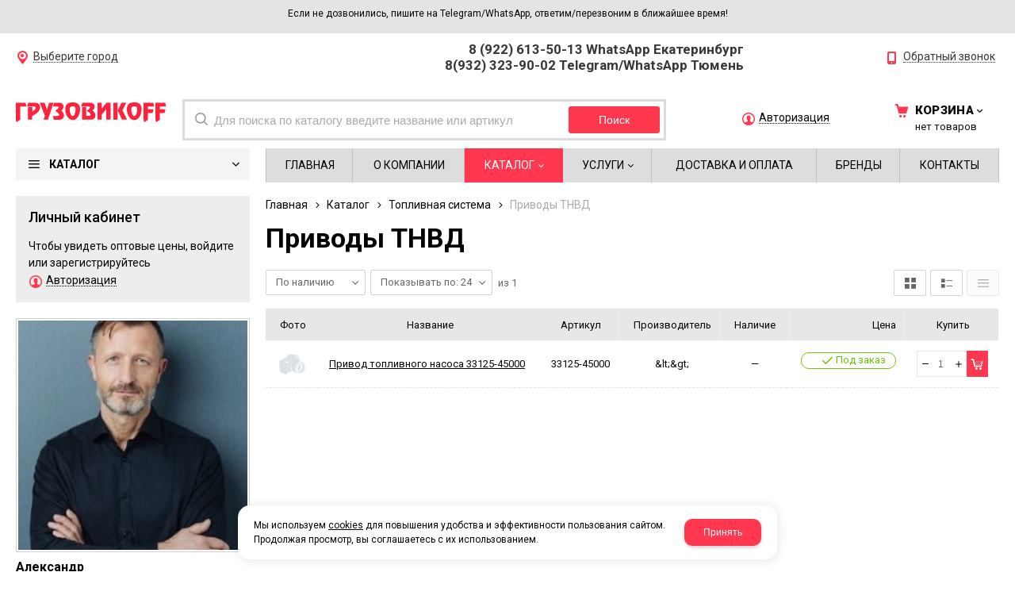

--- FILE ---
content_type: text/html; charset=utf-8
request_url: https://gruzovikoff.net/catalog/toplivnaya-sistema/privody-tnvd/
body_size: 29683
content:

<!DOCTYPE html>
<html lang="ru" prefix="og: http://ogp.me/ns#">
<head>
	<title>Приводы ТНВД / Топливная система / Каталог / ГРУЗОВИКОFF ИНТЕРНЕТ-МАГАЗИН</title>
	
	
		
		<meta name="robots" content="index, follow" />
        <meta name="yandex" content="index, follow" />
        <meta name="googlebot" content="index, follow" />
		<meta name='Description' content=''>
	<meta name='Keywords' content=''>

	<meta charset="utf-8">
	<meta name="format-detection" content="telephone=no">

	<meta property="og:locale" content="ru_RU" />
	<meta property='og:type' content='website'/>
   	<meta property='og:url' content='https://gruzovikoff.net/catalog/toplivnaya-sistema/privody-tnvd/'/>

	
	<meta property='og:title' content='Приводы ТНВД' />
		
	<meta name='viewport' content='width=device-width,initial-scale=1.0,maximum-scale=1.0,user-scalable=0'>	
	<link rel='icon' href='/a/gruzovikof/favicon.ico' type='image/x-icon'><link rel='shortcut icon' href='/a/gruzovikof/favicon.ico' type='image/x-icon'>

	

		<link rel="canonical" href="https://gruzovikoff.net/catalog/toplivnaya-sistema/privody-tnvd/"/>
	<script src="/js/jquery-2.1.4.min.js"></script>
	
	<meta name="yandex-verification" content="6b481515e66e38fa" />
<meta name="yandex-verification" content="7fb4ffd9f98c6205" />
<meta name="google-site-verification" content="GNz9PIw4U-RiPfEtcWQbBnfg75Wxp4rN9tcEf-GvWzM" />
<script>
$(document).ready(function(){
	var prior = setInterval(function(){
		if($('li[data-link="/catalog/aksessuary-prochee/aromatizatory/?sort=priority"]').hasClass('selected')){
			$('li[data-value="Сначала в наличии"]').click()
			clearInterval(prior)
		}
	})
})

</script>
<script>
$(document).ready(function(){
		var docElem = document.documentElement,
			didScroll = false,
			changeHeaderOn = ($('.innerpage').length>0 ? "200" : "200");
			document.querySelector( 'body' );
		function init() {
			window.addEventListener( 'scroll', function() {
				if( !didScroll ) {
					didScroll = true;
					setTimeout( scrollPage, 100 );
				}
			}, false );
		}
		
		function scrollPage() {
			var sy = scrollY();
			if ( sy >= changeHeaderOn ) {
				$( 'body' ).addClass('active');
			}
			else {
				$( 'body' ).removeClass('active');
			}
			didScroll = false;
		}
		
		function scrollY() {
			return window.pageYOffset || docElem.scrollTop;
		}
		
		init();
		
	});
</script>
	<link href='/css/bannerslider.css' rel='Stylesheet' type='text/css'>	<LINK href='/css/grid1000.css' rel='Stylesheet' type='text/css'>
	<LINK href='/css/grid1200.css' media='screen and (min-width:1280px)' rel='Stylesheet' type='text/css'>	<link href="//gruzovikoff.net/css/style.css?v=1752274551" rel='Stylesheet' type='text/css'>
	<LINK href='/css/mobile.css?v=1752274551' media="screen and (max-width:780px)" rel='Stylesheet' type='text/css'>	<LINK href='/a/gruzovikof/bc_custom.min.css?v=1756988108' rel='Stylesheet' type='text/css'>

	
	<meta name='theme-color' content='#ff3850'>
</head>


<body data-metrikaid='57403108' data-sub='199507' data-catalogue='777' data-class='2001' data-nc_ctpl='' data-kopeek='1'  data-minoptzakup='5' class='pagelist shema1  subdiv-catalog subdiv-toplivnaya-sistema subdiv-privody-tnvd this-privody-tnvd sitew1200  notauth  innerpage st777 page199507 class2001 subclass2031 level3 targcookie nocity left-have design-no editor-2'>
	<!--<div id="page-preloader"></div>-->
	<section id='mobile-panel' class='mobyes mainmenubg mpanel-linemenu'>
				<div class='mpanel-first'>
					<div class='mpanel-item mpanel-menu' onclick='load.clickItem("#mobile-menu")'><span>меню</span></div>
				</div>
				<div class='mpanel-second'>
					<div class='mpanel-item mpanel-info'></div>
					<div class='mpanel-item mpanel-search' onclick='load.clickItem("#mobile-search")'></div>
					
					<div class='mpanel-item mpanel-cart '>
					<span class='mpanel-cart-count'>0</span>
				</div>
				</div>
			</section>
			<section id='mobile-menu' class='mobyes'>
					<div class='menu-close' onclick='load.itemClose("#mobile-menu")'>✕</div>
					<div class='mobile-menu-body' data-loaditem='/bc/modules/default/index.php?user_action=mobile_menu'>
						
					</div>
				</section>
			
			
			<section id='mobile-search' class='mainmenubg mobyes'>
							<form rel='nofollow' action='/search/' method='get' >
								<div class='msearch-clear '>✕</div>
								<span class='msearch-input'>
									<input value='' type='text' name='find' placeholder='Искать товары' autocomplete='off'>
								</span>
								<span class='msearch-btn'><input type='submit' class='submit' value='Поиск'></span>
							</form>
						</section>	<div id='site'>
		<div class='topfix'></div>
		<div id='main'>

			<section data-zone='18461' data-name='верх' id='zone15' data-id='15' class='zone cb'><div 0 class='zone-bg ' ></div><header id='header' class='container container_12  cb'><section class='blocks  grid_12  type-block- menu-type- notitle blk_nomarg_cont_lr_b blk_nomarg_cont_lr_h start end ' data-prior='0' data-blockid='61' id='block61' data-width='12' data-sub='198166' data-admid='45536' data-cc='196820' ><article class='cb blk_body'><div class='blk_body_wrap'><div class='blockText txt ' ><p style="text-align: center;"><span style="font-size: 12px;">Если не дозвонились, пишите на Telegram/WhatsApp, ответим/перезвоним в ближайшее время!</span></p></div></div></article></section><!-- /not cache 61 --></header></section><section data-zone='15092' data-name='Меню' id='zone7' data-id='7' class='zone cb blk-middle'><div 0 class='zone-bg ' ></div><div class='container container_12  cb'><section class='blocks  grid_4  type-block-3 menu-type- notitle blk_nomarg_cont_lr_b blk_nomarg_cont_lr_h start ' data-prior='5' data-blockid='28' id='block28' data-width='4' data-sub='198166' data-admid='36159' data-cc='196820' ><article class='cb blk_body'><div class='blk_body_wrap'><div class='cb tel_links'>

		

		

		
		<div class='tel_lnk_btn'>

			

			

			
				<div class='regper_link iconsCol icons i_city'><a
				href='#' data-lc-href='/bc/modules/default/index.php?user_action=citylist'
				title='Выберите город'
				data-rel='lightcase'
				class='targeting-a '
				data-maxwidth='300'
				data-groupclass='modal-targeting targeting-min modal-nopadding'
			>Выберите город</a></div>
			


			

			

			
		</div>
		

	</div></div></article></section><!-- /not cache 28 --><section class='blocks  grid_5  type-block-3 menu-type- notitle blk_nomarg_head blk_nomarg_cont blk_nomarg_cont_lr_b blk_nomarg_cont_lr_h' data-prior='6' data-blockid='17' id='block17' data-width='5' data-sub='198166' data-admid='36150' data-cc='196820' ><article class='cb blk_body'><div class='blk_body_wrap'><div class='cb tel_links'>

		

		
			<div class='tel_lnk_phone cb'>
				<div class='tel_lp_item '><a href='tel:89226135013' class='link-tel-1' data-metr='headphone'>8 (922) 613-50-13 WhatsApp Екатеринбург</a><span class='semicolon'>;</span>
				</div>

				<div class='tel_lp_item'>
					<a href='tel:89323239002' class='link-tel-2' data-metr='headphone'>8(932) 323-90-02 Telegram/WhatsApp Тюмень</a>
				</div>

			</div>

		

	</div></div></article></section><!-- /not cache 17 --><section class='blocks  grid_3  type-block-3 menu-type- notitle blk_nomarg_head blk_nomarg_cont blk_nomarg_cont_lr_b blk_nomarg_cont_lr_h end ' data-prior='7' data-blockid='16' id='block16' data-width='3' data-sub='198166' data-admid='36149' data-cc='196820' ><article class='cb blk_body'><div class='blk_body_wrap'><div class='cb tel_links'>

		

		

		
		<div class='tel_lnk_btn'>

			

			
				<div class='regper_link iconsCol icons i_call'>
					<a rel='nofollow' href='#' data-lc-href='/callme/?isNaked=1' class='link-callme' title='Обратный звонок' data-rel='lightcase' data-maxwidth='390' data-groupclass='callme modal-form' data-metr='calltoplink'>Обратный звонок</a>
				</div>
			

			


			

			

			
		</div>
		

	</div></div></article></section><!-- /is cache 16 --></div></section><section data-zone='15101' data-name='Шапка' id='zone1' data-id='1' class='zone cb'><div 0 class='zone-bg ' ></div><header id='header' class='container container_12  cb'><section class='blocks  grid_2  type-block-1 menu-type- class2047 notitle msg1045 blk_nomarg_head blk_nomarg_cont blk_nomarg_cont_lr_b blk_nomarg_cont_lr_h start ' data-prior='9' data-blockid='15' id='block15' data-width='2' data-sub='198166' data-admid='36148' data-cc='196820' ><article class='cb blk_body'><div class='blk_body_wrap'><div class=txt>
<div class="obj  obj1045">    <a href='/' class='logosite'>
              <div class='logo-img'>
            <img src='/a/gruzovikof/files/198191/196844/logotype_for_site2_1_.svg' alt='ГРУЗОВИКОFF ИНТЕРНЕТ-МАГАЗИН'>
        </div>
              </a>
  </div>

</div></div></article></section><!-- /not cache 15 --><section class='blocks  grid_6  type-block-1 menu-type- blk-search class2001 nc2019 notitle blk_nomarg_head blk_nomarg_cont blk_nomarg_cont_lr_b blk_nomarg_cont_lr_h' data-prior='10' data-blockid='33' id='block33' data-width='6' data-sub='198166' data-admid='36162' data-cc='196820' ><article class='cb blk_body'><div class='blk_body_wrap'>  <div class="header_search">
    <form class='searchform  iconsCol' action='/search/' method='get'
      >
      <div class='searchform-inp'>
        <input class='inp' value='' type=text autocomplete="off" name=find
          placeholder='Для поиска по каталогу введите название или артикул'>
      </div>
      <span class="btn-strt search_btn"><input type=submit class=submit
          value='Поиск'></span>

          </form>
  </div>








</div></article></section><!-- /not cache 33 --><section class='blocks  grid_2  type-block-3 menu-type- notitle blk_nomarg_head blk_nomarg_cont blk_nomarg_cont_lr_b blk_nomarg_cont_lr_h' data-prior='11' data-blockid='36' id='block36' data-width='2' data-sub='198166' data-admid='36165' data-cc='196820' ><article class='cb blk_body'><div class='blk_body_wrap'><div class='cb tel_links'>

		

		

		
		<div class='tel_lnk_btn'>

			

			

			


			
				<div class='regper_link iconsCol icons i_user2'>
					<a rel='nofollow' href='#' data-lc-href='/profile/?isNaked=1' title='Вход' data-rel='lightcase' data-maxwidth='320' data-groupclass='login'>Авторизация</a>
				</div>
			

			

			
		</div>
		

	</div></div></article></section><!-- /not cache 36 --><section class='blocks  smallcart grid_2  type-block-1 menu-type- nomob class2005 nc2006 notitle blk_nomarg_head blk_nomarg_cont blk_nomarg_cont_lr_b blk_nomarg_cont_lr_h end ' data-prior='12' data-blockid='5' id='block5' data-width='2' data-sub='198166' data-admid='36141' data-cc='196820' ><article class='cb blk_body'><div class='blk_body_wrap'><div class='basket_mini' data-minicart='1'>
			<div class='basket_mini_rel'>
                <a rel='nofollow' href='/cart/' class='basket_mini_open  '>
				    <div class='basket_mini_a'>
                        <span class='icons iconsCol i_cart1 basket_m_button'>Корзина</span>
                        <span class='none minicartCount2'>0</span>
                    </div>
				    <span class='basket_m_price'>нет товаров</span>
                </a>
				<div class='basket_m_spisok' style='white-space:nowrap;'><div class='basket_m_spisok2'>
					Вы можете положить сюда<br>товары из <a href='/catalog/'>каталог</a>
				</div></div>
			</div>
		</div>
</div></article></section><!-- /not cache 5 --></header></section>
			<section id='center'>
				<div class='centerwrap container container_12'>

				
				
				<section id='sidebar' data-zone='15096' data-id='2' data-width='3' data-name='Зона слева' class='zone zone2 grid_3 start'><div class='container-zone'><section class='blocks  grid_3  type-block-2 menu-type-40 submenublock thismenu submenutype40 blk-menu-left notitle blk_nomarg_cont start end ' data-prior='13' data-blockid='11' id='block11' data-width='3' data-sub='198166' data-admid='36144' data-cc='196820' ><article class='cb blk_body'><div class='blk_body_wrap'><div class='menu-button '><div class='menu-button-head icons i_typecat3'><span>Каталог</span></div><div class='menu-button-body'><ul class='menu-type-40'>


<li class=' lang_true sub200345 menu-drop'><ul class='menu-40-second'>


<li class=' lang_true sub199516 '>
<a data-o='0' title='Книги' href='/catalog/aksessuary-prochee/knigi/'><span class='menu-40-data-second'><span>Книги</span></span></a></li> 


<li class=' lang_true sub199518 '>
<a data-o='0' title='Ароматизаторы' href='/catalog/aksessuary-prochee/aromatizatory/'><span class='menu-40-data-second'><span>Ароматизаторы</span></span></a></li> 


<li class=' lang_true sub199519 '>
<a data-o='0' title='Герметики, фиксатор резьбы' href='/catalog/aksessuary-prochee/germetiki-fiksator-rezby/'><span class='menu-40-data-second'><span>Герметики, фиксатор резьбы</span></span></a></li> 


<li class=' lang_true sub199520 '>
<a data-o='0' title='Клипсы' href='/catalog/aksessuary-prochee/klipsy/'><span class='menu-40-data-second'><span>Клипсы</span></span></a></li> 


<li class=' lang_true sub199521 '>
<a data-o='0' title='Коврики салона' href='/catalog/aksessuary-prochee/kovriki-salona/'><span class='menu-40-data-second'><span>Коврики салона</span></span></a></li> 


<li class=' lang_true sub199522 '>
<a data-o='0' title='Мовиль' href='/catalog/aksessuary-prochee/movil/'><span class='menu-40-data-second'><span>Мовиль</span></span></a></li> 


<li class=' lang_true sub199523 '>
<a data-o='0' title='Наклейки, эмблемы' href='/catalog/aksessuary-prochee/naklejki-emblemy/'><span class='menu-40-data-second'><span>Наклейки, эмблемы</span></span></a></li> 


<li class=' lang_true sub199524 '>
<a data-o='0' title='Преобразователи ржавчины' href='/catalog/aksessuary-prochee/preobrazovateli-rzhavchiny/'><span class='menu-40-data-second'><span>Преобразователи ржавчины</span></span></a></li> 


<li class=' lang_true sub199525 '>
<a data-o='0' title='Проникающие смазки, очистители и т.д.' href='/catalog/aksessuary-prochee/pronikayucshie-smazki-ochistiteli-i-td/'><span class='menu-40-data-second'><span>Проникающие смазки, очистители и т.д.</span></span></a></li> 


<li class=' lang_true sub199526 menu-drop'><ul class='menu-40-third'> <li class=' lang_true sub198940'><a data-o='0' title='Хомуты' href='/catalog/aksessuary-prochee/klyuchi-golovki-prochie-tovary/homuty/'><span class='menu-40-data-third'><span>Хомуты</span></span></a></li>  <li class=' lang_true sub199527'><a data-o='0' title='Ключи, головки' href='/catalog/aksessuary-prochee/klyuchi-golovki-prochie-tovary/klyuchi-golovki/'><span class='menu-40-data-third'><span>Ключи, головки</span></span></a></li>  <li class=' lang_true sub199528'><a data-o='0' title='Прочие товары' href='/catalog/aksessuary-prochee/klyuchi-golovki-prochie-tovary/prochie-tovary/'><span class='menu-40-data-third'><span>Прочие товары</span></span></a></li> </ul>
<a data-o='0' title='Ключи, головки, прочие товары' href='/catalog/aksessuary-prochee/klyuchi-golovki-prochie-tovary/'><span class='menu-40-data-second'><span>Ключи, головки, прочие товары</span></span></a></li> 


<li class=' lang_true sub200408 '>
<a data-o='0' title='Знаки' href='/catalog/aksessuary-prochee/znaki/'><span class='menu-40-data-second'><span>Знаки</span></span></a></li> 


<li class=' lang_true sub200409 '>
<a data-o='0' title='Перчатки' href='/catalog/aksessuary-prochee/perchatki/'><span class='menu-40-data-second'><span>Перчатки</span></span></a></li> 


<li class=' lang_true sub200346 '>
<a data-o='0' title='Антигели' href='/catalog/aksessuary-prochee/antigeli/'><span class='menu-40-data-second'><span>Антигели</span></span></a></li> </ul>
<a data-o='0' title='Аксессуары, прочее' href='/catalog/aksessuary-prochee/'><span class='menu-40-data'><span>Аксессуары, прочее</span></span></a>
</li>


<li class=' lang_true sub199302 menu-drop'><ul class='menu-40-second'>


<li class=' lang_true sub199303 '>
<a data-o='0' title='Винты' href='/catalog/bolty-vinty-gajki/vinty/'><span class='menu-40-data-second'><span>Винты</span></span></a></li> 


<li class=' lang_true sub199304 '>
<a data-o='0' title='Кольца уплотнительные резиновые' href='/catalog/bolty-vinty-gajki/kolca-uplotnitelnye-rezinovye/'><span class='menu-40-data-second'><span>Кольца уплотнительные резиновые</span></span></a></li> 


<li class=' lang_true sub199305 menu-drop'><ul class='menu-40-third'> <li class=' lang_true sub198767'><a data-o='0' title='Гайки ступичные' href='/catalog/bolty-vinty-gajki/gajki/gajki-stupichnye/'><span class='menu-40-data-third'><span>Гайки ступичные</span></span></a></li>  <li class=' lang_true sub198768'><a data-o='0' title='Гайки тормозных барабанов' href='/catalog/bolty-vinty-gajki/gajki/gajki-tormoznyh-barabanov/'><span class='menu-40-data-third'><span>Гайки тормозных барабанов</span></span></a></li>  <li class=' lang_true sub198769'><a data-o='0' title='Гайки хвостовика, флянца' href='/catalog/bolty-vinty-gajki/gajki/gajki-hvostovika-flyanca/'><span class='menu-40-data-third'><span>Гайки хвостовика, флянца</span></span></a></li>  <li class=' lang_true sub198770'><a data-o='0' title='Гайки шкива коленвала' href='/catalog/bolty-vinty-gajki/gajki/gajki-shkiva-kolenvala/'><span class='menu-40-data-third'><span>Гайки шкива коленвала</span></span></a></li>  <li class=' lang_true sub198771'><a data-o='0' title='Гайки стремянок рессорных' href='/catalog/bolty-vinty-gajki/gajki/gajki-stremyanok-ressornyh/'><span class='menu-40-data-third'><span>Гайки стремянок рессорных</span></span></a></li>  <li class=' lang_true sub200407'><a data-o='0' title='Гайки серьги' href='/catalog/bolty-vinty-gajki/gajki/gajki-sergi/'><span class='menu-40-data-third'><span>Гайки серьги</span></span></a></li> </ul>
<a data-o='0' title='Гайки' href='/catalog/bolty-vinty-gajki/gajki/'><span class='menu-40-data-second'><span>Гайки</span></span></a></li> 


<li class=' lang_true sub199306 menu-drop'><ul class='menu-40-third'> <li class=' lang_true sub199307'><a data-o='0' title='Болты ГБЦ' href='/catalog/bolty-vinty-gajki/bolty/bolty-gbc/'><span class='menu-40-data-third'><span>Болты ГБЦ</span></span></a></li>  <li class=' lang_true sub199308'><a data-o='0' title='Болты кардана' href='/catalog/bolty-vinty-gajki/bolty/bolty-kardana/'><span class='menu-40-data-third'><span>Болты кардана</span></span></a></li>  <li class=' lang_true sub199309'><a data-o='0' title='Болты клапанной крышки' href='/catalog/bolty-vinty-gajki/bolty/bolty-klapannoj-kryshki/'><span class='menu-40-data-third'><span>Болты клапанной крышки</span></span></a></li>  <li class=' lang_true sub199310'><a data-o='0' title='Болты крепления коленвала, бугеля,шатуна' href='/catalog/bolty-vinty-gajki/bolty/bolty-krepleniya-kolenvala-bugelyashatuna/'><span class='menu-40-data-third'><span>Болты крепления коленвала, бугеля,шатуна</span></span></a></li>  <li class=' lang_true sub199311'><a data-o='0' title='Болты крепления реактивной тяги' href='/catalog/bolty-vinty-gajki/bolty/bolty-krepleniya-reaktivnoj-tyagi/'><span class='menu-40-data-third'><span>Болты крепления реактивной тяги</span></span></a></li>  <li class=' lang_true sub199312'><a data-o='0' title='Болты маслозаливные' href='/catalog/bolty-vinty-gajki/bolty/bolty-maslozalivnye/'><span class='menu-40-data-third'><span>Болты маслозаливные</span></span></a></li>  <li class=' lang_true sub199313'><a data-o='0' title='Болты подачи топлива, ТНВД' href='/catalog/bolty-vinty-gajki/bolty/bolty-podachi-topliva-tnvd/'><span class='menu-40-data-third'><span>Болты подачи топлива, ТНВД</span></span></a></li>  <li class=' lang_true sub199314'><a data-o='0' title='Болты рессорные' href='/catalog/bolty-vinty-gajki/bolty/bolty-ressornye/'><span class='menu-40-data-third'><span>Болты рессорные</span></span></a></li>  <li class=' lang_true sub199315'><a data-o='0' title='Болты рессорные центральные' href='/catalog/bolty-vinty-gajki/bolty/bolty-ressornye-centralnye/'><span class='menu-40-data-third'><span>Болты рессорные центральные</span></span></a></li>  <li class=' lang_true sub199316'><a data-o='0' title='Болты суппорта' href='/catalog/bolty-vinty-gajki/bolty/bolty-supporta/'><span class='menu-40-data-third'><span>Болты суппорта</span></span></a></li>  <li class=' lang_true sub199317'><a data-o='0' title='Болты коромысла' href='/catalog/bolty-vinty-gajki/bolty/bolty-koromysla/'><span class='menu-40-data-third'><span>Болты коромысла</span></span></a></li>  <li class=' lang_true sub199318'><a data-o='0' title='Болты регулировочные' href='/catalog/bolty-vinty-gajki/bolty/bolty-regulirovochnye/'><span class='menu-40-data-third'><span>Болты регулировочные</span></span></a></li>  <li class=' lang_true sub199319'><a data-o='0' title='Болты трубки' href='/catalog/bolty-vinty-gajki/bolty/bolty-trubki/'><span class='menu-40-data-third'><span>Болты трубки</span></span></a></li>  <li class=' lang_true sub200406'><a data-o='0' title='Болты рычага' href='/catalog/bolty-vinty-gajki/bolty/bolty-rychaga/'><span class='menu-40-data-third'><span>Болты рычага</span></span></a></li> </ul>
<a data-o='0' title='Болты' href='/catalog/bolty-vinty-gajki/bolty/'><span class='menu-40-data-second'><span>Болты</span></span></a></li> 


<li class=' lang_true sub199320 menu-drop'><ul class='menu-40-third'> <li class=' lang_true sub199321'><a data-o='0' title='Набор шайб' href='/catalog/bolty-vinty-gajki/nabor-shajb-shajby/nabor-shajb/'><span class='menu-40-data-third'><span>Набор шайб</span></span></a></li>  <li class=' lang_true sub199322'><a data-o='0' title='Шайбы' href='/catalog/bolty-vinty-gajki/nabor-shajb-shajby/shajby/'><span class='menu-40-data-third'><span>Шайбы</span></span></a></li> </ul>
<a data-o='0' title='Набор шайб, шайбы' href='/catalog/bolty-vinty-gajki/nabor-shajb-shajby/'><span class='menu-40-data-second'><span>Набор шайб, шайбы</span></span></a></li> </ul>
<a data-o='0' title='Болты, винты, гайки' href='/catalog/bolty-vinty-gajki/'><span class='menu-40-data'><span>Болты, винты, гайки</span></span></a>
</li>


<li class=' lang_true sub199845 menu-drop'><ul class='menu-40-second'>


<li class=' lang_true sub199846 '>
<a data-o='0' title='Гофры глушителя' href='/catalog/vyhlopnaya-sistema/gofry-glushitelya/'><span class='menu-40-data-second'><span>Гофры глушителя</span></span></a></li> 


<li class=' lang_true sub199847 '>
<a data-o='0' title='Прокладки выхлопной системы' href='/catalog/vyhlopnaya-sistema/prokladki-vyhlopnoj-sistemy/'><span class='menu-40-data-second'><span>Прокладки выхлопной системы</span></span></a></li> 


<li class=' lang_true sub199848 '>
<a data-o='0' title='Бочки глушителя' href='/catalog/vyhlopnaya-sistema/bochki-glushitelya/'><span class='menu-40-data-second'><span>Бочки глушителя</span></span></a></li> 


<li class=' lang_true sub199849 '>
<a data-o='0' title='Кольца глушителя' href='/catalog/vyhlopnaya-sistema/kolca-glushitelya/'><span class='menu-40-data-second'><span>Кольца глушителя</span></span></a></li> 


<li class=' lang_true sub199850 '>
<a data-o='0' title='Трубы глушителя оцинкованные' href='/catalog/vyhlopnaya-sistema/truby-glushitelya-ocinkovannye/'><span class='menu-40-data-second'><span>Трубы глушителя оцинкованные</span></span></a></li> 


<li class=' lang_true sub199851 '>
<a data-o='0' title='Клапаны EGR' href='/catalog/vyhlopnaya-sistema/klapany-EGR/'><span class='menu-40-data-second'><span>Клапаны EGR</span></span></a></li> 


<li class=' lang_true sub199852 '>
<a data-o='0' title='Клапаны выхлопных газов' href='/catalog/vyhlopnaya-sistema/klapany-vyhlopnyh-gazov/'><span class='menu-40-data-second'><span>Клапаны выхлопных газов</span></span></a></li> </ul>
<a data-o='0' title='Выхлопная система' href='/catalog/vyhlopnaya-sistema/'><span class='menu-40-data'><span>Выхлопная система</span></span></a>
</li>


<li class=' lang_true sub199756 menu-drop'><ul class='menu-40-second'>


<li class=' lang_true sub199792 menu-drop'><ul class='menu-40-third'> <li class=' lang_true sub199763'><a data-o='0' title='Валы шестерни ГРМ' href='/catalog/detali-dvigatelya/kolenchatye-valy-raspredvaly-koromysla-shkivy-shponki/valy-shesterni-grm/'><span class='menu-40-data-third'><span>Валы шестерни ГРМ</span></span></a></li>  <li class=' lang_true sub199793'><a data-o='0' title='Коленчатые валы' href='/catalog/detali-dvigatelya/kolenchatye-valy-raspredvaly-koromysla-shkivy-shponki/kolenchatye-valy/'><span class='menu-40-data-third'><span>Коленчатые валы</span></span></a></li>  <li class=' lang_true sub199794'><a data-o='0' title='Распредвалы' href='/catalog/detali-dvigatelya/kolenchatye-valy-raspredvaly-koromysla-shkivy-shponki/raspredvaly/'><span class='menu-40-data-third'><span>Распредвалы</span></span></a></li>  <li class=' lang_true sub199795'><a data-o='0' title='Шкивы, шпонки коленвала' href='/catalog/detali-dvigatelya/kolenchatye-valy-raspredvaly-koromysla-shkivy-shponki/shkivy-shponki-kolenvala/'><span class='menu-40-data-third'><span>Шкивы, шпонки коленвала</span></span></a></li>  <li class=' lang_true sub199796'><a data-o='0' title='Валы коромысла' href='/catalog/detali-dvigatelya/kolenchatye-valy-raspredvaly-koromysla-shkivy-shponki/valy-koromysla/'><span class='menu-40-data-third'><span>Валы коромысла</span></span></a></li> </ul>
<a data-o='0' title='Коленчатые валы, распредвалы, коромысла, шкивы, шпонки' href='/catalog/detali-dvigatelya/kolenchatye-valy-raspredvaly-koromysla-shkivy-shponki/'><span class='menu-40-data-second'><span>Коленчатые валы, распредвалы, коромысла, шкивы, шпонки</span></span></a></li> 


<li class=' lang_true sub199797 menu-drop'><ul class='menu-40-third'> <li class=' lang_true sub200418'><a data-o='0' title='Клапана аварийные выпускного коллектора ' href='/catalog/detali-dvigatelya/klapana-dvigitelya-napravlyayucshie-klapanov-pyataki-suhari-sedla/klapana-avarijnye-vypusknogo-kollektora/'><span class='menu-40-data-third'><span>Клапана аварийные выпускного коллектора </span></span></a></li>  <li class=' lang_true sub199798'><a data-o='0' title='Клапана впускные' href='/catalog/detali-dvigatelya/klapana-dvigitelya-napravlyayucshie-klapanov-pyataki-suhari-sedla/klapana-vpusknye/'><span class='menu-40-data-third'><span>Клапана впускные</span></span></a></li>  <li class=' lang_true sub199799'><a data-o='0' title='Клапана выпусные' href='/catalog/detali-dvigatelya/klapana-dvigitelya-napravlyayucshie-klapanov-pyataki-suhari-sedla/klapana-vypusnye/'><span class='menu-40-data-third'><span>Клапана выпусные</span></span></a></li>  <li class=' lang_true sub199800'><a data-o='0' title='Клапана масляной системы' href='/catalog/detali-dvigatelya/klapana-dvigitelya-napravlyayucshie-klapanov-pyataki-suhari-sedla/klapana-maslyanoj-sistemy/'><span class='menu-40-data-third'><span>Клапана масляной системы</span></span></a></li>  <li class=' lang_true sub199801'><a data-o='0' title='Направляющие втулки клапанов' href='/catalog/detali-dvigatelya/klapana-dvigitelya-napravlyayucshie-klapanov-pyataki-suhari-sedla/napravlyayucshie-vtulki-klapanov/'><span class='menu-40-data-third'><span>Направляющие втулки клапанов</span></span></a></li>  <li class=' lang_true sub199802'><a data-o='0' title='Пятаки регулировочные' href='/catalog/detali-dvigatelya/klapana-dvigitelya-napravlyayucshie-klapanov-pyataki-suhari-sedla/pyataki-regulirovochnye/'><span class='menu-40-data-third'><span>Пятаки регулировочные</span></span></a></li>  <li class=' lang_true sub199803'><a data-o='0' title='Сухари клапана' href='/catalog/detali-dvigatelya/klapana-dvigitelya-napravlyayucshie-klapanov-pyataki-suhari-sedla/suhari-klapana/'><span class='menu-40-data-third'><span>Сухари клапана</span></span></a></li>  <li class=' lang_true sub199804'><a data-o='0' title='Седла клапана' href='/catalog/detali-dvigatelya/klapana-dvigitelya-napravlyayucshie-klapanov-pyataki-suhari-sedla/sedla-klapana/'><span class='menu-40-data-third'><span>Седла клапана</span></span></a></li> </ul>
<a data-o='0' title='Клапана двигителя, направляющие клапанов, пятаки, сухари, седла' href='/catalog/detali-dvigatelya/klapana-dvigitelya-napravlyayucshie-klapanov-pyataki-suhari-sedla/'><span class='menu-40-data-second'><span>Клапана двигителя, направляющие клапанов, пятаки, сухари, седла</span></span></a></li> 


<li class=' lang_true sub199805 menu-drop'><ul class='menu-40-third'> <li class=' lang_true sub199806'><a data-o='0' title='Коромысла' href='/catalog/detali-dvigatelya/koromysla-rokery-maslyanye-forsunki-shtangi-sapuny/koromysla/'><span class='menu-40-data-third'><span>Коромысла</span></span></a></li>  <li class=' lang_true sub199807'><a data-o='0' title='Рокеры' href='/catalog/detali-dvigatelya/koromysla-rokery-maslyanye-forsunki-shtangi-sapuny/rokery/'><span class='menu-40-data-third'><span>Рокеры</span></span></a></li>  <li class=' lang_true sub199808'><a data-o='0' title='Сапуны' href='/catalog/detali-dvigatelya/koromysla-rokery-maslyanye-forsunki-shtangi-sapuny/sapuny/'><span class='menu-40-data-third'><span>Сапуны</span></span></a></li>  <li class=' lang_true sub199809'><a data-o='0' title='Штанги (толкатели)' href='/catalog/detali-dvigatelya/koromysla-rokery-maslyanye-forsunki-shtangi-sapuny/shtangi-tolkateli/'><span class='menu-40-data-third'><span>Штанги (толкатели)</span></span></a></li>  <li class=' lang_true sub199810'><a data-o='0' title='Форсунки масляные' href='/catalog/detali-dvigatelya/koromysla-rokery-maslyanye-forsunki-shtangi-sapuny/forsunki-maslyanye/'><span class='menu-40-data-third'><span>Форсунки масляные</span></span></a></li> </ul>
<a data-o='0' title='Коромысла, рокеры, масляные форсунки, штанги, сапуны ' href='/catalog/detali-dvigatelya/koromysla-rokery-maslyanye-forsunki-shtangi-sapuny/'><span class='menu-40-data-second'><span>Коромысла, рокеры, масляные форсунки, штанги, сапуны </span></span></a></li> 


<li class=' lang_true sub199811 menu-drop'><ul class='menu-40-third'> <li class=' lang_true sub199812'><a data-o='0' title='Поршневые группы' href='/catalog/detali-dvigatelya/porshnya-porshnevye-gruppy-shatuny-palcy-porshnevye/porshnevye-gruppy/'><span class='menu-40-data-third'><span>Поршневые группы</span></span></a></li>  <li class=' lang_true sub199813'><a data-o='0' title='Шатуны' href='/catalog/detali-dvigatelya/porshnya-porshnevye-gruppy-shatuny-palcy-porshnevye/shatuny/'><span class='menu-40-data-third'><span>Шатуны</span></span></a></li>  <li class=' lang_true sub199814'><a data-o='0' title='Поршневые пальцы' href='/catalog/detali-dvigatelya/porshnya-porshnevye-gruppy-shatuny-palcy-porshnevye/porshnevye-palcy/'><span class='menu-40-data-third'><span>Поршневые пальцы</span></span></a></li>  <li class=' lang_true sub199815'><a data-o='0' title='Поршня двигателя, компрессора' href='/catalog/detali-dvigatelya/porshnya-porshnevye-gruppy-shatuny-palcy-porshnevye/porshnya-dvigatelya-kompressora/'><span class='menu-40-data-third'><span>Поршня двигателя, компрессора</span></span></a></li> </ul>
<a data-o='0' title='Поршня, поршневые группы, шатуны, пальцы поршневые' href='/catalog/detali-dvigatelya/porshnya-porshnevye-gruppy-shatuny-palcy-porshnevye/'><span class='menu-40-data-second'><span>Поршня, поршневые группы, шатуны, пальцы поршневые</span></span></a></li> 


<li class=' lang_true sub199818 menu-drop'><ul class='menu-40-third'> <li class=' lang_true sub199819'><a data-o='0' title='Ремкомплекты ДВС' href='/catalog/detali-dvigatelya/prokladki-dvigatelya-remkomplekty-dvs-zaglushki/remkomplekty-dvs/'><span class='menu-40-data-third'><span>Ремкомплекты ДВС</span></span></a></li>  <li class=' lang_true sub199820'><a data-o='0' title='Прокладки клапанной крышки' href='/catalog/detali-dvigatelya/prokladki-dvigatelya-remkomplekty-dvs-zaglushki/prokladki-klapannoj-kryshki/'><span class='menu-40-data-third'><span>Прокладки клапанной крышки</span></span></a></li>  <li class=' lang_true sub199821'><a data-o='0' title='Прокладки поддона' href='/catalog/detali-dvigatelya/prokladki-dvigatelya-remkomplekty-dvs-zaglushki/prokladki-poddona/'><span class='menu-40-data-third'><span>Прокладки поддона</span></span></a></li>  <li class=' lang_true sub199822'><a data-o='0' title='Прокладки выпускного коллектора' href='/catalog/detali-dvigatelya/prokladki-dvigatelya-remkomplekty-dvs-zaglushki/prokladki-vypusknogo-kollektora/'><span class='menu-40-data-third'><span>Прокладки выпускного коллектора</span></span></a></li>  <li class=' lang_true sub199823'><a data-o='0' title='Прокладки прочие' href='/catalog/detali-dvigatelya/prokladki-dvigatelya-remkomplekty-dvs-zaglushki/prokladki-prochie/'><span class='menu-40-data-third'><span>Прокладки прочие</span></span></a></li>  <li class=' lang_true sub199824'><a data-o='0' title='Прокладки головки блока цилиндров (ГБЦ)' href='/catalog/detali-dvigatelya/prokladki-dvigatelya-remkomplekty-dvs-zaglushki/prokladki-golovki-bloka-cilindrov-gbc/'><span class='menu-40-data-third'><span>Прокладки головки блока цилиндров (ГБЦ)</span></span></a></li>  <li class=' lang_true sub199825'><a data-o='0' title='Прокладки впускного коллектора ' href='/catalog/detali-dvigatelya/prokladki-dvigatelya-remkomplekty-dvs-zaglushki/prokladki-vpusknogo-kollektora/'><span class='menu-40-data-third'><span>Прокладки впускного коллектора </span></span></a></li>  <li class=' lang_true sub199826'><a data-o='0' title='Прокладки теплообменника' href='/catalog/detali-dvigatelya/prokladki-dvigatelya-remkomplekty-dvs-zaglushki/prokladki-teploobmennika/'><span class='menu-40-data-third'><span>Прокладки теплообменника</span></span></a></li>  <li class=' lang_true sub199827'><a data-o='0' title='Заглушки ГБЦ' href='/catalog/detali-dvigatelya/prokladki-dvigatelya-remkomplekty-dvs-zaglushki/zaglushki-gbc/'><span class='menu-40-data-third'><span>Заглушки ГБЦ</span></span></a></li> </ul>
<a data-o='0' title='Прокладки двигателя, ремкомплекты ДВС, заглушки' href='/catalog/detali-dvigatelya/prokladki-dvigatelya-remkomplekty-dvs-zaglushki/'><span class='menu-40-data-second'><span>Прокладки двигателя, ремкомплекты ДВС, заглушки</span></span></a></li> 


<li class=' lang_true sub199828 menu-drop'><ul class='menu-40-third'> <li class=' lang_true sub199829'><a data-o='0' title='Натяжители генератора' href='/catalog/detali-dvigatelya/natyazhiteli-generatora-roliki-cepi/natyazhiteli-generatora/'><span class='menu-40-data-third'><span>Натяжители генератора</span></span></a></li>  <li class=' lang_true sub199830'><a data-o='0' title='Ролики' href='/catalog/detali-dvigatelya/natyazhiteli-generatora-roliki-cepi/roliki/'><span class='menu-40-data-third'><span>Ролики</span></span></a></li> </ul>
<a data-o='0' title='Натяжители генератора, ролики, цепи' href='/catalog/detali-dvigatelya/natyazhiteli-generatora-roliki-cepi/'><span class='menu-40-data-second'><span>Натяжители генератора, ролики, цепи</span></span></a></li> 


<li class=' lang_true sub199831 menu-drop'><ul class='menu-40-third'> <li class=' lang_true sub199832'><a data-o='0' title='Компрессоры' href='/catalog/detali-dvigatelya/kompressory-prokladki/kompressory/'><span class='menu-40-data-third'><span>Компрессоры</span></span></a></li>  <li class=' lang_true sub199833'><a data-o='0' title='Прокладки компрессоров' href='/catalog/detali-dvigatelya/kompressory-prokladki/prokladki-kompressorov/'><span class='menu-40-data-third'><span>Прокладки компрессоров</span></span></a></li> </ul>
<a data-o='0' title='Компрессоры, прокладки' href='/catalog/detali-dvigatelya/kompressory-prokladki/'><span class='menu-40-data-second'><span>Компрессоры, прокладки</span></span></a></li> 


<li class=' lang_true sub199834 menu-drop'><ul class='menu-40-third'> <li class=' lang_true sub199835'><a data-o='0' title='Масляные насосы' href='/catalog/detali-dvigatelya/maslyanye-nasosy-prokladki-vtulki-trubki/maslyanye-nasosy/'><span class='menu-40-data-third'><span>Масляные насосы</span></span></a></li>  <li class=' lang_true sub199836'><a data-o='0' title='Прокладки масляных насосов' href='/catalog/detali-dvigatelya/maslyanye-nasosy-prokladki-vtulki-trubki/prokladki-maslyanyh-nasosov/'><span class='menu-40-data-third'><span>Прокладки масляных насосов</span></span></a></li>  <li class=' lang_true sub199837'><a data-o='0' title='Втулки масляного насоса' href='/catalog/detali-dvigatelya/maslyanye-nasosy-prokladki-vtulki-trubki/vtulki-maslyanogo-nasosa/'><span class='menu-40-data-third'><span>Втулки масляного насоса</span></span></a></li>  <li class=' lang_true sub250358'><a data-o='0' title='Масляная трубка' href='/catalog/detali-dvigatelya/maslyanye-nasosy-prokladki-vtulki-trubki/maslyanaya-trubka/'><span class='menu-40-data-third'><span>Масляная трубка</span></span></a></li> </ul>
<a data-o='0' title='Масляные насосы, прокладки, втулки, трубки' href='/catalog/detali-dvigatelya/maslyanye-nasosy-prokladki-vtulki-trubki/'><span class='menu-40-data-second'><span>Масляные насосы, прокладки, втулки, трубки</span></span></a></li> 


<li class=' lang_true sub199838 menu-drop'><ul class='menu-40-third'> <li class=' lang_true sub199839'><a data-o='0' title='Подушки ДВС' href='/catalog/detali-dvigatelya/podushki-dvs-kpp/podushki-dvs/'><span class='menu-40-data-third'><span>Подушки ДВС</span></span></a></li>  <li class=' lang_true sub199840'><a data-o='0' title='Подукши КПП' href='/catalog/detali-dvigatelya/podushki-dvs-kpp/podukshi-kpp/'><span class='menu-40-data-third'><span>Подукши КПП</span></span></a></li> </ul>
<a data-o='0' title='Подушки ДВС, КПП' href='/catalog/detali-dvigatelya/podushki-dvs-kpp/'><span class='menu-40-data-second'><span>Подушки ДВС, КПП</span></span></a></li> 


<li class=' lang_true sub199841 menu-drop'><ul class='menu-40-third'> <li class=' lang_true sub199842'><a data-o='0' title='Прокладки турбины' href='/catalog/detali-dvigatelya/turbiny-trubki-prokladki-turbiny/prokladki-turbiny/'><span class='menu-40-data-third'><span>Прокладки турбины</span></span></a></li>  <li class=' lang_true sub199843'><a data-o='0' title='Трубки турбины' href='/catalog/detali-dvigatelya/turbiny-trubki-prokladki-turbiny/trubki-turbiny/'><span class='menu-40-data-third'><span>Трубки турбины</span></span></a></li>  <li class=' lang_true sub199844'><a data-o='0' title='Турбины' href='/catalog/detali-dvigatelya/turbiny-trubki-prokladki-turbiny/turbiny/'><span class='menu-40-data-third'><span>Турбины</span></span></a></li> </ul>
<a data-o='0' title='Турбины, трубки, прокладки турбины' href='/catalog/detali-dvigatelya/turbiny-trubki-prokladki-turbiny/'><span class='menu-40-data-second'><span>Турбины, трубки, прокладки турбины</span></span></a></li> 


<li class=' lang_true sub199762 '>
<a data-o='0' title='Щупы уровня масла' href='/catalog/detali-dvigatelya/cshupy-urovnya-masla/'><span class='menu-40-data-second'><span>Щупы уровня масла</span></span></a></li> 


<li class=' lang_true sub199764 '>
<a data-o='0' title='Шестерни' href='/catalog/detali-dvigatelya/shesterni/'><span class='menu-40-data-second'><span>Шестерни</span></span></a></li> 


<li class=' lang_true sub199765 '>
<a data-o='0' title='Вакуумные насосы' href='/catalog/detali-dvigatelya/vakuumnye-nasosy/'><span class='menu-40-data-second'><span>Вакуумные насосы</span></span></a></li> 


<li class=' lang_true sub200417 '>
<a data-o='0' title='Шпильки коллектора' href='/catalog/detali-dvigatelya/shpilki-kollektora/'><span class='menu-40-data-second'><span>Шпильки коллектора</span></span></a></li> 


<li class=' lang_true sub199757 '>
<a data-o='0' title='Гильзы ДВС' href='/catalog/detali-dvigatelya/gilzy-dvs/'><span class='menu-40-data-second'><span>Гильзы ДВС</span></span></a></li> 


<li class=' lang_true sub199766 menu-drop'><ul class='menu-40-third'> <li class=' lang_true sub199767'><a data-o='0' title='Венцы маховика' href='/catalog/detali-dvigatelya/mahoviki-vency-mahovika/vency-mahovika/'><span class='menu-40-data-third'><span>Венцы маховика</span></span></a></li>  <li class=' lang_true sub199768'><a data-o='0' title='Маховики' href='/catalog/detali-dvigatelya/mahoviki-vency-mahovika/mahoviki/'><span class='menu-40-data-third'><span>Маховики</span></span></a></li> </ul>
<a data-o='0' title='Маховики, венцы маховика' href='/catalog/detali-dvigatelya/mahoviki-vency-mahovika/'><span class='menu-40-data-second'><span>Маховики, венцы маховика</span></span></a></li> 


<li class=' lang_true sub199758 '>
<a data-o='0' title='Пробки поддона, пробки КПП' href='/catalog/detali-dvigatelya/probki-poddona-probki-kpp/'><span class='menu-40-data-second'><span>Пробки поддона, пробки КПП</span></span></a></li> 


<li class=' lang_true sub199769 menu-drop'><ul class='menu-40-third'> <li class=' lang_true sub199770'><a data-o='0' title='Вкладыши коренные' href='/catalog/detali-dvigatelya/vkladyshi-dvigatelya-polukolca-vtulki-shatunov/vkladyshi-korennye/'><span class='menu-40-data-third'><span>Вкладыши коренные</span></span></a></li>  <li class=' lang_true sub199771'><a data-o='0' title='Вкладыши шатунные' href='/catalog/detali-dvigatelya/vkladyshi-dvigatelya-polukolca-vtulki-shatunov/vkladyshi-shatunnye/'><span class='menu-40-data-third'><span>Вкладыши шатунные</span></span></a></li>  <li class=' lang_true sub199772'><a data-o='0' title='Вкладыши распредвала' href='/catalog/detali-dvigatelya/vkladyshi-dvigatelya-polukolca-vtulki-shatunov/vkladyshi-raspredvala/'><span class='menu-40-data-third'><span>Вкладыши распредвала</span></span></a></li>  <li class=' lang_true sub199773'><a data-o='0' title='Втулки ГРМ' href='/catalog/detali-dvigatelya/vkladyshi-dvigatelya-polukolca-vtulki-shatunov/vtulki-grm/'><span class='menu-40-data-third'><span>Втулки ГРМ</span></span></a></li>  <li class=' lang_true sub199774'><a data-o='0' title='Втулки шатунов' href='/catalog/detali-dvigatelya/vkladyshi-dvigatelya-polukolca-vtulki-shatunov/vtulki-shatunov/'><span class='menu-40-data-third'><span>Втулки шатунов</span></span></a></li>  <li class=' lang_true sub199775'><a data-o='0' title='Полукольца' href='/catalog/detali-dvigatelya/vkladyshi-dvigatelya-polukolca-vtulki-shatunov/polukolca/'><span class='menu-40-data-third'><span>Полукольца</span></span></a></li> </ul>
<a data-o='0' title='Вкладыши двигателя, полукольца, втулки шатунов' href='/catalog/detali-dvigatelya/vkladyshi-dvigatelya-polukolca-vtulki-shatunov/'><span class='menu-40-data-second'><span>Вкладыши двигателя, полукольца, втулки шатунов</span></span></a></li> 


<li class=' lang_true sub199759 '>
<a data-o='0' title='Головки блока цилиндров (ГБЦ), блоки ДВС' href='/catalog/detali-dvigatelya/golovki-bloka-cilindrov-gbc-bloki-dvs/'><span class='menu-40-data-second'><span>Головки блока цилиндров (ГБЦ), блоки ДВС</span></span></a></li> 


<li class=' lang_true sub199776 menu-drop'><ul class='menu-40-third'> <li class=' lang_true sub199777'><a data-o='0' title='Ремни генератора' href='/catalog/detali-dvigatelya/remni/remni-generatora/'><span class='menu-40-data-third'><span>Ремни генератора</span></span></a></li>  <li class=' lang_true sub199778'><a data-o='0' title='Ремни ГРМ' href='/catalog/detali-dvigatelya/remni/remni-grm/'><span class='menu-40-data-third'><span>Ремни ГРМ</span></span></a></li>  <li class=' lang_true sub199779'><a data-o='0' title='Ремни кондиционера' href='/catalog/detali-dvigatelya/remni/remni-kondicionera/'><span class='menu-40-data-third'><span>Ремни кондиционера</span></span></a></li>  <li class=' lang_true sub199780'><a data-o='0' title='Ремни ГУР' href='/catalog/detali-dvigatelya/remni/remni-gur/'><span class='menu-40-data-third'><span>Ремни ГУР</span></span></a></li> </ul>
<a data-o='0' title='Ремни' href='/catalog/detali-dvigatelya/remni/'><span class='menu-40-data-second'><span>Ремни</span></span></a></li> 


<li class=' lang_true sub199760 '>
<a data-o='0' title='Маслоохладители (теплообменники)' href='/catalog/detali-dvigatelya/masloohladiteli-teploobmenniki/'><span class='menu-40-data-second'><span>Маслоохладители (теплообменники)</span></span></a></li> 


<li class=' lang_true sub199781 menu-drop'><ul class='menu-40-third'> <li class=' lang_true sub199782'><a data-o='0' title='Кольца компрессора' href='/catalog/detali-dvigatelya/kolca-porshnevye-kompressornye-stopornye/kolca-kompressora/'><span class='menu-40-data-third'><span>Кольца компрессора</span></span></a></li>  <li class=' lang_true sub199783'><a data-o='0' title='Кольца поршневые ДВС' href='/catalog/detali-dvigatelya/kolca-porshnevye-kompressornye-stopornye/kolca-porshnevye-dvs/'><span class='menu-40-data-third'><span>Кольца поршневые ДВС</span></span></a></li>  <li class=' lang_true sub199784'><a data-o='0' title='Кольца стопорные' href='/catalog/detali-dvigatelya/kolca-porshnevye-kompressornye-stopornye/kolca-stopornye/'><span class='menu-40-data-third'><span>Кольца стопорные</span></span></a></li> </ul>
<a data-o='0' title='Кольца поршневые, компрессорные, стопорные' href='/catalog/detali-dvigatelya/kolca-porshnevye-kompressornye-stopornye/'><span class='menu-40-data-second'><span>Кольца поршневые, компрессорные, стопорные</span></span></a></li> 


<li class=' lang_true sub199761 '>
<a data-o='0' title='Ремкомплекты ГРМ' href='/catalog/detali-dvigatelya/remkomplekty-grm/'><span class='menu-40-data-second'><span>Ремкомплекты ГРМ</span></span></a></li> 


<li class=' lang_true sub199785 menu-drop'><ul class='menu-40-third'> <li class=' lang_true sub269042'><a data-o='0' title='Клапан омывателя' href='/catalog/detali-dvigatelya/kryshki-radiatora-baka-klapanov-kpp/klapan-omyvatelya/'><span class='menu-40-data-third'><span>Клапан омывателя</span></span></a></li>  <li class=' lang_true sub251522'><a data-o='0' title='Крышки топливного фильтра' href='/catalog/detali-dvigatelya/kryshki-radiatora-baka-klapanov-kpp/kryshki-toplivnogo-filtra/'><span class='menu-40-data-third'><span>Крышки топливного фильтра</span></span></a></li>  <li class=' lang_true sub199786'><a data-o='0' title='Клапанные крышки' href='/catalog/detali-dvigatelya/kryshki-radiatora-baka-klapanov-kpp/klapannye-kryshki/'><span class='menu-40-data-third'><span>Клапанные крышки</span></span></a></li>  <li class=' lang_true sub199787'><a data-o='0' title='Крышки КПП' href='/catalog/detali-dvigatelya/kryshki-radiatora-baka-klapanov-kpp/kryshki-kpp/'><span class='menu-40-data-third'><span>Крышки КПП</span></span></a></li>  <li class=' lang_true sub199788'><a data-o='0' title='Крышки масляного фильтра' href='/catalog/detali-dvigatelya/kryshki-radiatora-baka-klapanov-kpp/kryshki-maslyanogo-filtra/'><span class='menu-40-data-third'><span>Крышки масляного фильтра</span></span></a></li>  <li class=' lang_true sub199789'><a data-o='0' title='Крышки радиатора' href='/catalog/detali-dvigatelya/kryshki-radiatora-baka-klapanov-kpp/kryshki-radiatora/'><span class='menu-40-data-third'><span>Крышки радиатора</span></span></a></li>  <li class=' lang_true sub199790'><a data-o='0' title='Крышки сальника коленвала' href='/catalog/detali-dvigatelya/kryshki-radiatora-baka-klapanov-kpp/kryshki-salnika-kolenvala/'><span class='menu-40-data-third'><span>Крышки сальника коленвала</span></span></a></li>  <li class=' lang_true sub199791'><a data-o='0' title='Крышки топливного бака' href='/catalog/detali-dvigatelya/kryshki-radiatora-baka-klapanov-kpp/kryshki-toplivnogo-baka/'><span class='menu-40-data-third'><span>Крышки топливного бака</span></span></a></li> </ul>
<a data-o='0' title='Крышки радиатора, бака, клапанов, КПП' href='/catalog/detali-dvigatelya/kryshki-radiatora-baka-klapanov-kpp/'><span class='menu-40-data-second'><span>Крышки радиатора, бака, клапанов, КПП</span></span></a></li> 


<li class=' lang_true sub268243 '>
<a data-o='0' title='Прокладка натяжителя цепи' href='/catalog/detali-dvigatelya/prokladka-natyazhitelya-cepi/'><span class='menu-40-data-second'><span>Прокладка натяжителя цепи</span></span></a></li> 


<li class=' lang_true sub268244 '>
<a data-o='0' title='Трубка компрессора' href='/catalog/detali-dvigatelya/trubka-kompressora/'><span class='menu-40-data-second'><span>Трубка компрессора</span></span></a></li> 


<li class=' lang_true sub268245 '>
<a data-o='0' title='Шестерня грм' href='/catalog/detali-dvigatelya/shesternya-grm/'><span class='menu-40-data-second'><span>Шестерня грм</span></span></a></li> 


<li class=' lang_true sub199559 '>
<a data-o='0' title='Ручаги, оси рычагов' href='/catalog/detali-dvigatelya/ruchagi-osi-rychagov/'><span class='menu-40-data-second'><span>Ручаги, оси рычагов</span></span></a></li> </ul>
<a data-o='0' title='Детали двигателя' href='/catalog/detali-dvigatelya/'><span class='menu-40-data'><span>Детали двигателя</span></span></a>
</li>


<li class=' lang_true sub199400 menu-drop'><ul class='menu-40-second'>


<li class=' lang_true sub200415 menu-drop'><ul class='menu-40-third'> <li class=' lang_true sub199401'><a data-o='0' title='Крышки АКБ' href='/catalog/detali-kuzova/kryshki-akb-bachka-omyvatelya-i-td/kryshki-akb/'><span class='menu-40-data-third'><span>Крышки АКБ</span></span></a></li>  <li class=' lang_true sub199402'><a data-o='0' title='Крышки бачка омывателя' href='/catalog/detali-kuzova/kryshki-akb-bachka-omyvatelya-i-td/kryshki-bachka-omyvatelya/'><span class='menu-40-data-third'><span>Крышки бачка омывателя</span></span></a></li>  <li class=' lang_true sub199403'><a data-o='0' title='Крышки прочие' href='/catalog/detali-kuzova/kryshki-akb-bachka-omyvatelya-i-td/kryshki-prochie/'><span class='menu-40-data-third'><span>Крышки прочие</span></span></a></li>  <li class=' lang_true sub199404'><a data-o='0' title='Крышки ступичные' href='/catalog/detali-kuzova/kryshki-akb-bachka-omyvatelya-i-td/kryshki-stupichnye/'><span class='menu-40-data-third'><span>Крышки ступичные</span></span></a></li> </ul>
<a data-o='0' title='Крышки АКБ, бачка омывателя и т.д.' href='/catalog/detali-kuzova/kryshki-akb-bachka-omyvatelya-i-td/'><span class='menu-40-data-second'><span>Крышки АКБ, бачка омывателя и т.д.</span></span></a></li> 


<li class=' lang_true sub199405 '>
<a data-o='0' title='Механизмы подъема запасного колеса' href='/catalog/detali-kuzova/mehanizmy-podema-zapasnogo-kolesa/'><span class='menu-40-data-second'><span>Механизмы подъема запасного колеса</span></span></a></li> 


<li class=' lang_true sub199406 '>
<a data-o='0' title='Подушки кабины' href='/catalog/detali-kuzova/podushki-kabiny/'><span class='menu-40-data-second'><span>Подушки кабины</span></span></a></li> 


<li class=' lang_true sub199407 '>
<a data-o='0' title='Прочие детали кузова' href='/catalog/detali-kuzova/prochie-detali-kuzova/'><span class='menu-40-data-second'><span>Прочие детали кузова</span></span></a></li> 


<li class=' lang_true sub199408 '>
<a data-o='0' title='Корпусы воздушного фильтра, крышки воздушного фильтра' href='/catalog/detali-kuzova/korpusy-vozdushnogo-filtra-kryshki-vozdushnogo-filtra/'><span class='menu-40-data-second'><span>Корпусы воздушного фильтра, крышки воздушного фильтра</span></span></a></li> 


<li class=' lang_true sub199409 '>
<a data-o='0' title='Блоки предохранителей, реле' href='/catalog/detali-kuzova/bloki-predohranitelej-rele/'><span class='menu-40-data-second'><span>Блоки предохранителей, реле</span></span></a></li> 


<li class=' lang_true sub199410 menu-drop'><ul class='menu-40-third'> <li class=' lang_true sub199411'><a data-o='0' title='Буквы' href='/catalog/detali-kuzova/vetroviki-zerkala-bukvy/bukvy/'><span class='menu-40-data-third'><span>Буквы</span></span></a></li>  <li class=' lang_true sub199412'><a data-o='0' title='Зеркала' href='/catalog/detali-kuzova/vetroviki-zerkala-bukvy/zerkala/'><span class='menu-40-data-third'><span>Зеркала</span></span></a></li>  <li class=' lang_true sub199413'><a data-o='0' title='Ветровики' href='/catalog/detali-kuzova/vetroviki-zerkala-bukvy/vetroviki/'><span class='menu-40-data-third'><span>Ветровики</span></span></a></li> </ul>
<a data-o='0' title='Ветровики, зеркала, буквы' href='/catalog/detali-kuzova/vetroviki-zerkala-bukvy/'><span class='menu-40-data-second'><span>Ветровики, зеркала, буквы</span></span></a></li> 


<li class=' lang_true sub199414 menu-drop'><ul class='menu-40-third'> <li class=' lang_true sub199415'><a data-o='0' title='Бачки омывателя' href='/catalog/detali-kuzova/bachki-omyvatelya-bachki--tormoznoj-zhidkosti-forsunki-omyvatelya/bachki-omyvatelya/'><span class='menu-40-data-third'><span>Бачки омывателя</span></span></a></li>  <li class=' lang_true sub199416'><a data-o='0' title='Форсунки омывателя' href='/catalog/detali-kuzova/bachki-omyvatelya-bachki--tormoznoj-zhidkosti-forsunki-omyvatelya/forsunki-omyvatelya/'><span class='menu-40-data-third'><span>Форсунки омывателя</span></span></a></li>  <li class=' lang_true sub199417'><a data-o='0' title='Бачки тормозной жидкости' href='/catalog/detali-kuzova/bachki-omyvatelya-bachki--tormoznoj-zhidkosti-forsunki-omyvatelya/bachki-tormoznoj-zhidkosti/'><span class='menu-40-data-third'><span>Бачки тормозной жидкости</span></span></a></li> </ul>
<a data-o='0' title='Бачки омывателя, бачки  тормозной жидкости, форсунки омывателя' href='/catalog/detali-kuzova/bachki-omyvatelya-bachki--tormoznoj-zhidkosti-forsunki-omyvatelya/'><span class='menu-40-data-second'><span>Бачки омывателя, бачки  тормозной жидкости, форсунки омывателя</span></span></a></li> 


<li class=' lang_true sub199418 menu-drop'><ul class='menu-40-third'> <li class=' lang_true sub199419'><a data-o='0' title='Антенны' href='/catalog/detali-kuzova/antenny-rulevye-kolesa/antenny/'><span class='menu-40-data-third'><span>Антенны</span></span></a></li>  <li class=' lang_true sub199420'><a data-o='0' title='Рулевые колеса' href='/catalog/detali-kuzova/antenny-rulevye-kolesa/rulevye-kolesa/'><span class='menu-40-data-third'><span>Рулевые колеса</span></span></a></li> </ul>
<a data-o='0' title='Антенны, рулевые колеса' href='/catalog/detali-kuzova/antenny-rulevye-kolesa/'><span class='menu-40-data-second'><span>Антенны, рулевые колеса</span></span></a></li> 


<li class=' lang_true sub199421 menu-drop'><ul class='menu-40-third'> <li class=' lang_true sub199422'><a data-o='0' title='Арки колесные' href='/catalog/detali-kuzova/arki-kolesnye-bryzgoviki-podkrylki/arki-kolesnye/'><span class='menu-40-data-third'><span>Арки колесные</span></span></a></li>  <li class=' lang_true sub199423'><a data-o='0' title='Брызговики' href='/catalog/detali-kuzova/arki-kolesnye-bryzgoviki-podkrylki/bryzgoviki/'><span class='menu-40-data-third'><span>Брызговики</span></span></a></li>  <li class=' lang_true sub199424'><a data-o='0' title='Подкрылки' href='/catalog/detali-kuzova/arki-kolesnye-bryzgoviki-podkrylki/podkrylki/'><span class='menu-40-data-third'><span>Подкрылки</span></span></a></li> </ul>
<a data-o='0' title='Арки колесные, брызговики, подкрылки' href='/catalog/detali-kuzova/arki-kolesnye-bryzgoviki-podkrylki/'><span class='menu-40-data-second'><span>Арки колесные, брызговики, подкрылки</span></span></a></li> 


<li class=' lang_true sub199425 menu-drop'><ul class='menu-40-third'> <li class=' lang_true sub199426'><a data-o='0' title='Бампера' href='/catalog/detali-kuzova/bampera-klyki-bampera-kreplenie-bampera/bampera/'><span class='menu-40-data-third'><span>Бампера</span></span></a></li>  <li class=' lang_true sub199427'><a data-o='0' title='Клыки, заглушки,углы бампера' href='/catalog/detali-kuzova/bampera-klyki-bampera-kreplenie-bampera/klyki-zaglushkiugly-bampera/'><span class='menu-40-data-third'><span>Клыки, заглушки,углы бампера</span></span></a></li>  <li class=' lang_true sub199428'><a data-o='0' title='Крепление, усилители бампера' href='/catalog/detali-kuzova/bampera-klyki-bampera-kreplenie-bampera/kreplenie-usiliteli-bampera/'><span class='menu-40-data-third'><span>Крепление, усилители бампера</span></span></a></li> </ul>
<a data-o='0' title='Бампера, клыки бампера, крепление бампера' href='/catalog/detali-kuzova/bampera-klyki-bampera-kreplenie-bampera/'><span class='menu-40-data-second'><span>Бампера, клыки бампера, крепление бампера</span></span></a></li> 


<li class=' lang_true sub199429 menu-drop'><ul class='menu-40-third'> <li class=' lang_true sub199430'><a data-o='0' title='Двери кабины' href='/catalog/detali-kuzova/dveri-kabiny-petli-dverej-zamki-kryshi-kabiny-ruchki-dvernye-uplotniteli/dveri-kabiny/'><span class='menu-40-data-third'><span>Двери кабины</span></span></a></li>  <li class=' lang_true sub199431'><a data-o='0' title='Замки, личинки дверные' href='/catalog/detali-kuzova/dveri-kabiny-petli-dverej-zamki-kryshi-kabiny-ruchki-dvernye-uplotniteli/zamki-lichinki-dvernye/'><span class='menu-40-data-third'><span>Замки, личинки дверные</span></span></a></li>  <li class=' lang_true sub199432'><a data-o='0' title='Крыши кабины' href='/catalog/detali-kuzova/dveri-kabiny-petli-dverej-zamki-kryshi-kabiny-ruchki-dvernye-uplotniteli/kryshi-kabiny/'><span class='menu-40-data-third'><span>Крыши кабины</span></span></a></li>  <li class=' lang_true sub199433'><a data-o='0' title='Петли дверей' href='/catalog/detali-kuzova/dveri-kabiny-petli-dverej-zamki-kryshi-kabiny-ruchki-dvernye-uplotniteli/petli-dverej/'><span class='menu-40-data-third'><span>Петли дверей</span></span></a></li>  <li class=' lang_true sub199434'><a data-o='0' title='Ручки дверные' href='/catalog/detali-kuzova/dveri-kabiny-petli-dverej-zamki-kryshi-kabiny-ruchki-dvernye-uplotniteli/ruchki-dvernye/'><span class='menu-40-data-third'><span>Ручки дверные</span></span></a></li>  <li class=' lang_true sub199435'><a data-o='0' title='Уплотнение кабины, дверей' href='/catalog/detali-kuzova/dveri-kabiny-petli-dverej-zamki-kryshi-kabiny-ruchki-dvernye-uplotniteli/uplotnenie-kabiny-dverej/'><span class='menu-40-data-third'><span>Уплотнение кабины, дверей</span></span></a></li>  <li class=' lang_true sub199436'><a data-o='0' title='Демпферы кабины' href='/catalog/detali-kuzova/dveri-kabiny-petli-dverej-zamki-kryshi-kabiny-ruchki-dvernye-uplotniteli/dempfery-kabiny/'><span class='menu-40-data-third'><span>Демпферы кабины</span></span></a></li> </ul>
<a data-o='0' title='Двери кабины, петли дверей, замки, крыши кабины, ручки дверные, уплотнители' href='/catalog/detali-kuzova/dveri-kabiny-petli-dverej-zamki-kryshi-kabiny-ruchki-dvernye-uplotniteli/'><span class='menu-40-data-second'><span>Двери кабины, петли дверей, замки, крыши кабины, ручки дверные, уплотнители</span></span></a></li> 


<li class=' lang_true sub199437 menu-drop'><ul class='menu-40-third'> <li class=' lang_true sub199438'><a data-o='0' title='Дворники, щетки дворников' href='/catalog/detali-kuzova/dvorniki-rezinki-dvornikov/dvorniki-cshetki-dvornikov/'><span class='menu-40-data-third'><span>Дворники, щетки дворников</span></span></a></li>  <li class=' lang_true sub199439'><a data-o='0' title='Резинки дворников' href='/catalog/detali-kuzova/dvorniki-rezinki-dvornikov/rezinki-dvornikov/'><span class='menu-40-data-third'><span>Резинки дворников</span></span></a></li> </ul>
<a data-o='0' title='Дворники, резинки дворников' href='/catalog/detali-kuzova/dvorniki-rezinki-dvornikov/'><span class='menu-40-data-second'><span>Дворники, резинки дворников</span></span></a></li> 


<li class=' lang_true sub199440 menu-drop'><ul class='menu-40-third'> <li class=' lang_true sub199441'><a data-o='0' title='Кронштейны бампера' href='/catalog/detali-kuzova/kronshtejny/kronshtejny-bampera/'><span class='menu-40-data-third'><span>Кронштейны бампера</span></span></a></li>  <li class=' lang_true sub199442'><a data-o='0' title='Кронштейны зеркала' href='/catalog/detali-kuzova/kronshtejny/kronshtejny-zerkala/'><span class='menu-40-data-third'><span>Кронштейны зеркала</span></span></a></li>  <li class=' lang_true sub199443'><a data-o='0' title='Кронштейны крепления заднего крыла' href='/catalog/detali-kuzova/kronshtejny/kronshtejny-krepleniya-zadnego-kryla/'><span class='menu-40-data-third'><span>Кронштейны крепления заднего крыла</span></span></a></li>  <li class=' lang_true sub199444'><a data-o='0' title='Кронштейны механизма подъема запасного колеса' href='/catalog/detali-kuzova/kronshtejny/kronshtejny-mehanizma-podema-zapasnogo-kolesa/'><span class='menu-40-data-third'><span>Кронштейны механизма подъема запасного колеса</span></span></a></li> </ul>
<a data-o='0' title='Кронштейны' href='/catalog/detali-kuzova/kronshtejny/'><span class='menu-40-data-second'><span>Кронштейны</span></span></a></li> 


<li class=' lang_true sub199445 menu-drop'><ul class='menu-40-third'> <li class=' lang_true sub199446'><a data-o='0' title='Обрамление габаритов' href='/catalog/detali-kuzova/obramlenie-far-gabaritov/obramlenie-gabaritov/'><span class='menu-40-data-third'><span>Обрамление габаритов</span></span></a></li>  <li class=' lang_true sub199447'><a data-o='0' title='Обрамление фар' href='/catalog/detali-kuzova/obramlenie-far-gabaritov/obramlenie-far/'><span class='menu-40-data-third'><span>Обрамление фар</span></span></a></li> </ul>
<a data-o='0' title='Обрамление фар, габаритов' href='/catalog/detali-kuzova/obramlenie-far-gabaritov/'><span class='menu-40-data-second'><span>Обрамление фар, габаритов</span></span></a></li> 


<li class=' lang_true sub199448 menu-drop'><ul class='menu-40-third'> <li class=' lang_true sub200414'><a data-o='0' title='Педали' href='/catalog/detali-kuzova/pedali-nakladki-na-pedal/pedali/'><span class='menu-40-data-third'><span>Педали</span></span></a></li>  <li class=' lang_true sub199449'><a data-o='0' title='Накладки на педаль' href='/catalog/detali-kuzova/pedali-nakladki-na-pedal/nakladki-na-pedal/'><span class='menu-40-data-third'><span>Накладки на педаль</span></span></a></li> </ul>
<a data-o='0' title='Педали, накладки на педаль' href='/catalog/detali-kuzova/pedali-nakladki-na-pedal/'><span class='menu-40-data-second'><span>Педали, накладки на педаль</span></span></a></li> 


<li class=' lang_true sub199450 menu-drop'><ul class='menu-40-third'> <li class=' lang_true sub199451'><a data-o='0' title='Каркасы подножек' href='/catalog/detali-kuzova/podnozhki-karkasy-podnozhek-stupenki-podnozhek/karkasy-podnozhek/'><span class='menu-40-data-third'><span>Каркасы подножек</span></span></a></li>  <li class=' lang_true sub199452'><a data-o='0' title='Подножки' href='/catalog/detali-kuzova/podnozhki-karkasy-podnozhek-stupenki-podnozhek/podnozhki/'><span class='menu-40-data-third'><span>Подножки</span></span></a></li>  <li class=' lang_true sub199453'><a data-o='0' title='Ступеньки подножек' href='/catalog/detali-kuzova/podnozhki-karkasy-podnozhek-stupenki-podnozhek/stupenki-podnozhek/'><span class='menu-40-data-third'><span>Ступеньки подножек</span></span></a></li> </ul>
<a data-o='0' title='Подножки, каркасы подножек, ступеньки подножек' href='/catalog/detali-kuzova/podnozhki-karkasy-podnozhek-stupenki-podnozhek/'><span class='menu-40-data-second'><span>Подножки, каркасы подножек, ступеньки подножек</span></span></a></li> 


<li class=' lang_true sub199454 menu-drop'><ul class='menu-40-third'> <li class=' lang_true sub199455'><a data-o='0' title='Молдинги' href='/catalog/detali-kuzova/reshetki-nakladki-paneli-moldingi-ramki-spojlery/moldingi/'><span class='menu-40-data-third'><span>Молдинги</span></span></a></li>  <li class=' lang_true sub199456'><a data-o='0' title='Накладки' href='/catalog/detali-kuzova/reshetki-nakladki-paneli-moldingi-ramki-spojlery/nakladki/'><span class='menu-40-data-third'><span>Накладки</span></span></a></li>  <li class=' lang_true sub199457'><a data-o='0' title='Панели' href='/catalog/detali-kuzova/reshetki-nakladki-paneli-moldingi-ramki-spojlery/paneli/'><span class='menu-40-data-third'><span>Панели</span></span></a></li>  <li class=' lang_true sub199458'><a data-o='0' title='Рамки номерного знака' href='/catalog/detali-kuzova/reshetki-nakladki-paneli-moldingi-ramki-spojlery/ramki-nomernogo-znaka/'><span class='menu-40-data-third'><span>Рамки номерного знака</span></span></a></li>  <li class=' lang_true sub199459'><a data-o='0' title='Решётки' href='/catalog/detali-kuzova/reshetki-nakladki-paneli-moldingi-ramki-spojlery/reshetki/'><span class='menu-40-data-third'><span>Решётки</span></span></a></li>  <li class=' lang_true sub199460'><a data-o='0' title='Спойлеры' href='/catalog/detali-kuzova/reshetki-nakladki-paneli-moldingi-ramki-spojlery/spojlery/'><span class='menu-40-data-third'><span>Спойлеры</span></span></a></li> </ul>
<a data-o='0' title='Решетки, накладки, панели, молдинги, рамки, спойлеры ' href='/catalog/detali-kuzova/reshetki-nakladki-paneli-moldingi-ramki-spojlery/'><span class='menu-40-data-second'><span>Решетки, накладки, панели, молдинги, рамки, спойлеры </span></span></a></li> 


<li class=' lang_true sub199461 menu-drop'><ul class='menu-40-third'> <li class=' lang_true sub199462'><a data-o='0' title='Стёкла боковые двери' href='/catalog/detali-kuzova/stekla-lobovye-bokovye-stekla-stopa-stekla-cshitkov-priborov/stekla-bokovye-dveri/'><span class='menu-40-data-third'><span>Стёкла боковые двери</span></span></a></li>  <li class=' lang_true sub199463'><a data-o='0' title='Стёкла лобовые' href='/catalog/detali-kuzova/stekla-lobovye-bokovye-stekla-stopa-stekla-cshitkov-priborov/stekla-lobovye/'><span class='menu-40-data-third'><span>Стёкла лобовые</span></span></a></li>  <li class=' lang_true sub199464'><a data-o='0' title='Стёкла стопов, поворотников' href='/catalog/detali-kuzova/stekla-lobovye-bokovye-stekla-stopa-stekla-cshitkov-priborov/stekla-stopov-povorotnikov/'><span class='menu-40-data-third'><span>Стёкла стопов, поворотников</span></span></a></li>  <li class=' lang_true sub199465'><a data-o='0' title='Стёкла щетков прибора' href='/catalog/detali-kuzova/stekla-lobovye-bokovye-stekla-stopa-stekla-cshitkov-priborov/stekla-cshetkov-pribora/'><span class='menu-40-data-third'><span>Стёкла щетков прибора</span></span></a></li>  <li class=' lang_true sub199466'><a data-o='0' title='Стёкла задние кабины' href='/catalog/detali-kuzova/stekla-lobovye-bokovye-stekla-stopa-stekla-cshitkov-priborov/stekla-zadnie-kabiny/'><span class='menu-40-data-third'><span>Стёкла задние кабины</span></span></a></li> </ul>
<a data-o='0' title='Стёкла лобовые, боковые, стёкла стопа, стёкла щитков приборов' href='/catalog/detali-kuzova/stekla-lobovye-bokovye-stekla-stopa-stekla-cshitkov-priborov/'><span class='menu-40-data-second'><span>Стёкла лобовые, боковые, стёкла стопа, стёкла щитков приборов</span></span></a></li> </ul>
<a data-o='0' title='Детали кузова' href='/catalog/detali-kuzova/'><span class='menu-40-data'><span>Детали кузова</span></span></a>
</li>


<li class=' lang_true sub199529 menu-drop'><ul class='menu-40-second'>


<li class=' lang_true sub200416 '>
<a data-o='0' title='Пружины подвески' href='/catalog/detali-hodovoj-rulevoj-chasti/pruzhiny-podveski/'><span class='menu-40-data-second'><span>Пружины подвески</span></span></a></li> 


<li class=' lang_true sub199530 '>
<a data-o='0' title='Шкворневые ремкомплекты' href='/catalog/detali-hodovoj-rulevoj-chasti/shkvornevye-remkomplekty/'><span class='menu-40-data-second'><span>Шкворневые ремкомплекты</span></span></a></li> 


<li class=' lang_true sub199531 '>
<a data-o='0' title='Диски колесные' href='/catalog/detali-hodovoj-rulevoj-chasti/diski-kolesnye/'><span class='menu-40-data-second'><span>Диски колесные</span></span></a></li> 


<li class=' lang_true sub199532 '>
<a data-o='0' title='Буксы балансира' href='/catalog/detali-hodovoj-rulevoj-chasti/buksy-balansira/'><span class='menu-40-data-second'><span>Буксы балансира</span></span></a></li> 


<li class=' lang_true sub199533 '>
<a data-o='0' title='Балки' href='/catalog/detali-hodovoj-rulevoj-chasti/balki/'><span class='menu-40-data-second'><span>Балки</span></span></a></li> 


<li class=' lang_true sub199534 '>
<a data-o='0' title='Крышки буксы балансира' href='/catalog/detali-hodovoj-rulevoj-chasti/kryshki-buksy-balansira/'><span class='menu-40-data-second'><span>Крышки буксы балансира</span></span></a></li> 


<li class=' lang_true sub199535 '>
<a data-o='0' title='Прокладки балансира' href='/catalog/detali-hodovoj-rulevoj-chasti/prokladki-balansira/'><span class='menu-40-data-second'><span>Прокладки балансира</span></span></a></li> 


<li class=' lang_true sub199536 '>
<a data-o='0' title='Прокладки ступичной крышки' href='/catalog/detali-hodovoj-rulevoj-chasti/prokladki-stupichnoj-kryshki/'><span class='menu-40-data-second'><span>Прокладки ступичной крышки</span></span></a></li> 


<li class=' lang_true sub199537 '>
<a data-o='0' title='Реактивные штанги (тяги)' href='/catalog/detali-hodovoj-rulevoj-chasti/reaktivnye-shtangi-tyagi/'><span class='menu-40-data-second'><span>Реактивные штанги (тяги)</span></span></a></li> 


<li class=' lang_true sub199538 '>
<a data-o='0' title='Стойки стабилизатора' href='/catalog/detali-hodovoj-rulevoj-chasti/stojki-stabilizatora/'><span class='menu-40-data-second'><span>Стойки стабилизатора</span></span></a></li> 


<li class=' lang_true sub199539 '>
<a data-o='0' title='Торсионы кабины' href='/catalog/detali-hodovoj-rulevoj-chasti/torsiony-kabiny/'><span class='menu-40-data-second'><span>Торсионы кабины</span></span></a></li> 


<li class=' lang_true sub199540 '>
<a data-o='0' title='Полуоси' href='/catalog/detali-hodovoj-rulevoj-chasti/poluosi/'><span class='menu-40-data-second'><span>Полуоси</span></span></a></li> 


<li class=' lang_true sub199541 '>
<a data-o='0' title='Шрусы наружние' href='/catalog/detali-hodovoj-rulevoj-chasti/shrusy-naruzhnie/'><span class='menu-40-data-second'><span>Шрусы наружние</span></span></a></li> 


<li class=' lang_true sub199542 menu-drop'><ul class='menu-40-third'> <li class=' lang_true sub199543'><a data-o='0' title='Амортизаторы ' href='/catalog/detali-hodovoj-rulevoj-chasti/amortizatory-kronshtejny-amortizatorov/amortizatory/'><span class='menu-40-data-third'><span>Амортизаторы </span></span></a></li>  <li class=' lang_true sub199544'><a data-o='0' title='Амортизаторы кабины' href='/catalog/detali-hodovoj-rulevoj-chasti/amortizatory-kronshtejny-amortizatorov/amortizatory-kabiny/'><span class='menu-40-data-third'><span>Амортизаторы кабины</span></span></a></li>  <li class=' lang_true sub199545'><a data-o='0' title='Кронштейны амортизаторов' href='/catalog/detali-hodovoj-rulevoj-chasti/amortizatory-kronshtejny-amortizatorov/kronshtejny-amortizatorov/'><span class='menu-40-data-third'><span>Кронштейны амортизаторов</span></span></a></li> </ul>
<a data-o='0' title='Амортизаторы, кронштейны амортизаторов' href='/catalog/detali-hodovoj-rulevoj-chasti/amortizatory-kronshtejny-amortizatorov/'><span class='menu-40-data-second'><span>Амортизаторы, кронштейны амортизаторов</span></span></a></li> 


<li class=' lang_true sub199546 menu-drop'><ul class='menu-40-third'> <li class=' lang_true sub274605'><a data-o='0' title='Шайбы шпилек' href='/catalog/detali-hodovoj-rulevoj-chasti/shpilki-futorki-gajki/shajby-shpilek/'><span class='menu-40-data-third'><span>Шайбы шпилек</span></span></a></li>  <li class=' lang_true sub199547'><a data-o='0' title='Гайки шпилек' href='/catalog/detali-hodovoj-rulevoj-chasti/shpilki-futorki-gajki/gajki-shpilek/'><span class='menu-40-data-third'><span>Гайки шпилек</span></span></a></li>  <li class=' lang_true sub199548'><a data-o='0' title='Футорки' href='/catalog/detali-hodovoj-rulevoj-chasti/shpilki-futorki-gajki/futorki/'><span class='menu-40-data-third'><span>Футорки</span></span></a></li>  <li class=' lang_true sub199549'><a data-o='0' title='Шпильки' href='/catalog/detali-hodovoj-rulevoj-chasti/shpilki-futorki-gajki/shpilki/'><span class='menu-40-data-third'><span>Шпильки</span></span></a></li> </ul>
<a data-o='0' title='Шпильки, футорки, гайки' href='/catalog/detali-hodovoj-rulevoj-chasti/shpilki-futorki-gajki/'><span class='menu-40-data-second'><span>Шпильки, футорки, гайки</span></span></a></li> 


<li class=' lang_true sub199551 menu-drop'><ul class='menu-40-third'> <li class=' lang_true sub199552'><a data-o='0' title='Крестовины кардана' href='/catalog/detali-hodovoj-rulevoj-chasti/krestoviny/krestoviny-kardana/'><span class='menu-40-data-third'><span>Крестовины кардана</span></span></a></li>  <li class=' lang_true sub199553'><a data-o='0' title='Крестовины рулевой колонки' href='/catalog/detali-hodovoj-rulevoj-chasti/krestoviny/krestoviny-rulevoj-kolonki/'><span class='menu-40-data-third'><span>Крестовины рулевой колонки</span></span></a></li>  <li class=' lang_true sub199554'><a data-o='0' title='Крестовины вала отбора мощности' href='/catalog/detali-hodovoj-rulevoj-chasti/krestoviny/krestoviny-vala-otbora-mocshnosti/'><span class='menu-40-data-third'><span>Крестовины вала отбора мощности</span></span></a></li>  <li class=' lang_true sub199555'><a data-o='0' title='Стопорные кольца крестовин' href='/catalog/detali-hodovoj-rulevoj-chasti/krestoviny/stopornye-kolca-krestovin/'><span class='menu-40-data-third'><span>Стопорные кольца крестовин</span></span></a></li> </ul>
<a data-o='0' title='Крестовины' href='/catalog/detali-hodovoj-rulevoj-chasti/krestoviny/'><span class='menu-40-data-second'><span>Крестовины</span></span></a></li> 


<li class=' lang_true sub199556 menu-drop'><ul class='menu-40-third'> <li class=' lang_true sub199557'><a data-o='0' title='Шаровые опоры' href='/catalog/detali-hodovoj-rulevoj-chasti/sharovye-mayatniki-rychagi-rulevye/sharovye-opory/'><span class='menu-40-data-third'><span>Шаровые опоры</span></span></a></li>  <li class=' lang_true sub199558'><a data-o='0' title='Маятники' href='/catalog/detali-hodovoj-rulevoj-chasti/sharovye-mayatniki-rychagi-rulevye/mayatniki/'><span class='menu-40-data-third'><span>Маятники</span></span></a></li> </ul>
<a data-o='0' title='Шаровые, маятники, рычаги рулевые' href='/catalog/detali-hodovoj-rulevoj-chasti/sharovye-mayatniki-rychagi-rulevye/'><span class='menu-40-data-second'><span>Шаровые, маятники, рычаги рулевые</span></span></a></li> 


<li class=' lang_true sub199560 menu-drop'><ul class='menu-40-third'> <li class=' lang_true sub199561'><a data-o='0' title='Автокамеры' href='/catalog/detali-hodovoj-rulevoj-chasti/avtokamery-flippera/avtokamery/'><span class='menu-40-data-third'><span>Автокамеры</span></span></a></li>  <li class=' lang_true sub199562'><a data-o='0' title='Флиппера' href='/catalog/detali-hodovoj-rulevoj-chasti/avtokamery-flippera/flippera/'><span class='menu-40-data-third'><span>Флиппера</span></span></a></li> </ul>
<a data-o='0' title='Автокамеры, флиппера' href='/catalog/detali-hodovoj-rulevoj-chasti/avtokamery-flippera/'><span class='menu-40-data-second'><span>Автокамеры, флиппера</span></span></a></li> 


<li class=' lang_true sub199563 menu-drop'><ul class='menu-40-third'> <li class=' lang_true sub199564'><a data-o='0' title='Отбойники кабины, радиатора' href='/catalog/detali-hodovoj-rulevoj-chasti/otbojniki-podressornika-ressory-kabiny-radiatora/otbojniki-kabiny-radiatora/'><span class='menu-40-data-third'><span>Отбойники кабины, радиатора</span></span></a></li>  <li class=' lang_true sub199565'><a data-o='0' title='Отбойники подрессорника' href='/catalog/detali-hodovoj-rulevoj-chasti/otbojniki-podressornika-ressory-kabiny-radiatora/otbojniki-podressornika/'><span class='menu-40-data-third'><span>Отбойники подрессорника</span></span></a></li>  <li class=' lang_true sub199566'><a data-o='0' title='Отбойники рессоры' href='/catalog/detali-hodovoj-rulevoj-chasti/otbojniki-podressornika-ressory-kabiny-radiatora/otbojniki-ressory/'><span class='menu-40-data-third'><span>Отбойники рессоры</span></span></a></li> </ul>
<a data-o='0' title='Отбойники подрессорника, рессоры, кабины, радиатора' href='/catalog/detali-hodovoj-rulevoj-chasti/otbojniki-podressornika-ressory-kabiny-radiatora/'><span class='menu-40-data-second'><span>Отбойники подрессорника, рессоры, кабины, радиатора</span></span></a></li> 


<li class=' lang_true sub199567 menu-drop'><ul class='menu-40-third'> <li class=' lang_true sub199568'><a data-o='0' title='Клины вала балансира' href='/catalog/detali-hodovoj-rulevoj-chasti/valy-balansira-kliny-vala-balansira/kliny-vala-balansira/'><span class='menu-40-data-third'><span>Клины вала балансира</span></span></a></li>  <li class=' lang_true sub199569'><a data-o='0' title='Валы балансира' href='/catalog/detali-hodovoj-rulevoj-chasti/valy-balansira-kliny-vala-balansira/valy-balansira/'><span class='menu-40-data-third'><span>Валы балансира</span></span></a></li> </ul>
<a data-o='0' title='Валы балансира, клины вала балансира' href='/catalog/detali-hodovoj-rulevoj-chasti/valy-balansira-kliny-vala-balansira/'><span class='menu-40-data-second'><span>Валы балансира, клины вала балансира</span></span></a></li> 


<li class=' lang_true sub199570 menu-drop'><ul class='menu-40-third'> <li class=' lang_true sub199571'><a data-o='0' title='Насосы ГУР' href='/catalog/detali-hodovoj-rulevoj-chasti/nasosy-gur-prokladki/nasosy-gur/'><span class='menu-40-data-third'><span>Насосы ГУР</span></span></a></li>  <li class=' lang_true sub199572'><a data-o='0' title='Прокладки' href='/catalog/detali-hodovoj-rulevoj-chasti/nasosy-gur-prokladki/prokladki/'><span class='menu-40-data-third'><span>Прокладки</span></span></a></li>  <li class=' lang_true sub199573'><a data-o='0' title='Ремкомплекты ГУР' href='/catalog/detali-hodovoj-rulevoj-chasti/nasosy-gur-prokladki/remkomplekty-gur/'><span class='menu-40-data-third'><span>Ремкомплекты ГУР</span></span></a></li> </ul>
<a data-o='0' title='Насосы ГУР, прокладки' href='/catalog/detali-hodovoj-rulevoj-chasti/nasosy-gur-prokladki/'><span class='menu-40-data-second'><span>Насосы ГУР, прокладки</span></span></a></li> 


<li class=' lang_true sub199574 menu-drop'><ul class='menu-40-third'> <li class=' lang_true sub199575'><a data-o='0' title='Пыльники вилки сцепления' href='/catalog/detali-hodovoj-rulevoj-chasti/pylniki/pylniki-vilki-scepleniya/'><span class='menu-40-data-third'><span>Пыльники вилки сцепления</span></span></a></li>  <li class=' lang_true sub199576'><a data-o='0' title='Пыльники наконечников, тяги' href='/catalog/detali-hodovoj-rulevoj-chasti/pylniki/pylniki-nakonechnikov-tyagi/'><span class='menu-40-data-third'><span>Пыльники наконечников, тяги</span></span></a></li>  <li class=' lang_true sub199577'><a data-o='0' title='Пыльники рулевой рейки' href='/catalog/detali-hodovoj-rulevoj-chasti/pylniki/pylniki-rulevoj-rejki/'><span class='menu-40-data-third'><span>Пыльники рулевой рейки</span></span></a></li>  <li class=' lang_true sub199578'><a data-o='0' title='Пыльники рычагов, маятников' href='/catalog/detali-hodovoj-rulevoj-chasti/pylniki/pylniki-rychagov-mayatnikov/'><span class='menu-40-data-third'><span>Пыльники рычагов, маятников</span></span></a></li>  <li class=' lang_true sub199579'><a data-o='0' title='Пыльники ступицы' href='/catalog/detali-hodovoj-rulevoj-chasti/pylniki/pylniki-stupicy/'><span class='menu-40-data-third'><span>Пыльники ступицы</span></span></a></li>  <li class=' lang_true sub199580'><a data-o='0' title='Пыльник поворотного кулака' href='/catalog/detali-hodovoj-rulevoj-chasti/pylniki/pylnik-povorotnogo-kulaka/'><span class='menu-40-data-third'><span>Пыльник поворотного кулака</span></span></a></li> </ul>
<a data-o='0' title='Пыльники' href='/catalog/detali-hodovoj-rulevoj-chasti/pylniki/'><span class='menu-40-data-second'><span>Пыльники</span></span></a></li> 


<li class=' lang_true sub199581 menu-drop'><ul class='menu-40-third'> <li class=' lang_true sub199582'><a data-o='0' title='Рейки рулевые' href='/catalog/detali-hodovoj-rulevoj-chasti/rejki-rulevye-remkomplekty-rulevoj-rejki/rejki-rulevye/'><span class='menu-40-data-third'><span>Рейки рулевые</span></span></a></li>  <li class=' lang_true sub199583'><a data-o='0' title='Ремкомплект рулевой рейки' href='/catalog/detali-hodovoj-rulevoj-chasti/rejki-rulevye-remkomplekty-rulevoj-rejki/remkomplekt-rulevoj-rejki/'><span class='menu-40-data-third'><span>Ремкомплект рулевой рейки</span></span></a></li> </ul>
<a data-o='0' title='Рейки рулевые, ремкомплекты рулевой рейки' href='/catalog/detali-hodovoj-rulevoj-chasti/rejki-rulevye-remkomplekty-rulevoj-rejki/'><span class='menu-40-data-second'><span>Рейки рулевые, ремкомплекты рулевой рейки</span></span></a></li> 


<li class=' lang_true sub199584 menu-drop'><ul class='menu-40-third'> <li class=' lang_true sub199585'><a data-o='0' title='Ступицы' href='/catalog/detali-hodovoj-rulevoj-chasti/stupicy-povorotnye-kulaki-stupichnye-kolca/stupicy/'><span class='menu-40-data-third'><span>Ступицы</span></span></a></li>  <li class=' lang_true sub199586'><a data-o='0' title='Поворотные кулаки (цапфы)' href='/catalog/detali-hodovoj-rulevoj-chasti/stupicy-povorotnye-kulaki-stupichnye-kolca/povorotnye-kulaki-capfy/'><span class='menu-40-data-third'><span>Поворотные кулаки (цапфы)</span></span></a></li>  <li class=' lang_true sub199587'><a data-o='0' title='Ступичные кольца' href='/catalog/detali-hodovoj-rulevoj-chasti/stupicy-povorotnye-kulaki-stupichnye-kolca/stupichnye-kolca/'><span class='menu-40-data-third'><span>Ступичные кольца</span></span></a></li> </ul>
<a data-o='0' title='Ступицы, поворотные кулаки, ступичные кольца' href='/catalog/detali-hodovoj-rulevoj-chasti/stupicy-povorotnye-kulaki-stupichnye-kolca/'><span class='menu-40-data-second'><span>Ступицы, поворотные кулаки, ступичные кольца</span></span></a></li> 


<li class=' lang_true sub199588 menu-drop'><ul class='menu-40-third'> <li class=' lang_true sub199589'><a data-o='0' title='Втулки' href='/catalog/detali-hodovoj-rulevoj-chasti/vtulki-sajlentbloki/vtulki/'><span class='menu-40-data-third'><span>Втулки</span></span></a></li>  <li class=' lang_true sub199598'><a data-o='0' title='Сайлентблоки' href='/catalog/detali-hodovoj-rulevoj-chasti/vtulki-sajlentbloki/sajlentbloki/'><span class='menu-40-data-third'><span>Сайлентблоки</span></span></a></li> </ul>
<a data-o='0' title='Втулки, сайлентблоки' href='/catalog/detali-hodovoj-rulevoj-chasti/vtulki-sajlentbloki/'><span class='menu-40-data-second'><span>Втулки, сайлентблоки</span></span></a></li> 


<li class=' lang_true sub199603 menu-drop'><ul class='menu-40-third'> <li class=' lang_true sub274896'><a data-o='0' title='Редуктор гур' href='/catalog/detali-hodovoj-rulevoj-chasti/tyagi-rulevye-nakonechniki-remkomplekty/reduktor-gur/'><span class='menu-40-data-third'><span>Редуктор гур</span></span></a></li>  <li class=' lang_true sub199604'><a data-o='0' title='Наконечники' href='/catalog/detali-hodovoj-rulevoj-chasti/tyagi-rulevye-nakonechniki-remkomplekty/nakonechniki/'><span class='menu-40-data-third'><span>Наконечники</span></span></a></li>  <li class=' lang_true sub199605'><a data-o='0' title='Тяги рулевые' href='/catalog/detali-hodovoj-rulevoj-chasti/tyagi-rulevye-nakonechniki-remkomplekty/tyagi-rulevye/'><span class='menu-40-data-third'><span>Тяги рулевые</span></span></a></li>  <li class=' lang_true sub199609'><a data-o='0' title='Ремкомплекты' href='/catalog/detali-hodovoj-rulevoj-chasti/tyagi-rulevye-nakonechniki-remkomplekty/remkomplekty/'><span class='menu-40-data-third'><span>Ремкомплекты</span></span></a></li> </ul>
<a data-o='0' title='Тяги рулевые, наконечники, ремкомплекты' href='/catalog/detali-hodovoj-rulevoj-chasti/tyagi-rulevye-nakonechniki-remkomplekty/'><span class='menu-40-data-second'><span>Тяги рулевые, наконечники, ремкомплекты</span></span></a></li> </ul>
<a data-o='0' title='Детали ходовой, рулевой части' href='/catalog/detali-hodovoj-rulevoj-chasti/'><span class='menu-40-data'><span>Детали ходовой, рулевой части</span></span></a>
</li>


<li class=' lang_true sub199389 menu-drop'><ul class='menu-40-second'>


<li class=' lang_true sub199390 '>
<a data-o='0' title='Габариты' href='/catalog/optika-lampochki/gabarity/'><span class='menu-40-data-second'><span>Габариты</span></span></a></li> 


<li class=' lang_true sub199391 '>
<a data-o='0' title='Повторители' href='/catalog/optika-lampochki/povtoriteli/'><span class='menu-40-data-second'><span>Повторители</span></span></a></li> 


<li class=' lang_true sub199392 '>
<a data-o='0' title='Стоп сигналы' href='/catalog/optika-lampochki/stop-signaly/'><span class='menu-40-data-second'><span>Стоп сигналы</span></span></a></li> 


<li class=' lang_true sub199393 menu-drop'><ul class='menu-40-third'> <li class=' lang_true sub200413'><a data-o='0' title='Цоколя лампочек' href='/catalog/optika-lampochki/lampochki-cokolya-lampochek/cokolya-lampochek/'><span class='menu-40-data-third'><span>Цоколя лампочек</span></span></a></li>  <li class=' lang_true sub199394'><a data-o='0' title='Лампочки дополнительного освещения' href='/catalog/optika-lampochki/lampochki-cokolya-lampochek/lampochki-dopolnitelnogo-osvecsheniya/'><span class='menu-40-data-third'><span>Лампочки дополнительного освещения</span></span></a></li>  <li class=' lang_true sub199395'><a data-o='0' title='Лампы головного света' href='/catalog/optika-lampochki/lampochki-cokolya-lampochek/lampy-golovnogo-sveta/'><span class='menu-40-data-third'><span>Лампы головного света</span></span></a></li> </ul>
<a data-o='0' title='Лампочки, цоколя лампочек' href='/catalog/optika-lampochki/lampochki-cokolya-lampochek/'><span class='menu-40-data-second'><span>Лампочки, цоколя лампочек</span></span></a></li> 


<li class=' lang_true sub199396 menu-drop'><ul class='menu-40-third'> <li class=' lang_true sub199397'><a data-o='0' title='Противотуманки' href='/catalog/optika-lampochki/fary-osnovnye-protivotumanki/protivotumanki/'><span class='menu-40-data-third'><span>Противотуманки</span></span></a></li>  <li class=' lang_true sub199398'><a data-o='0' title='Фары основные' href='/catalog/optika-lampochki/fary-osnovnye-protivotumanki/fary-osnovnye/'><span class='menu-40-data-third'><span>Фары основные</span></span></a></li>  <li class=' lang_true sub199399'><a data-o='0' title='Фары универсальные' href='/catalog/optika-lampochki/fary-osnovnye-protivotumanki/fary-universalnye/'><span class='menu-40-data-third'><span>Фары универсальные</span></span></a></li> </ul>
<a data-o='0' title='Фары основные, противотуманки' href='/catalog/optika-lampochki/fary-osnovnye-protivotumanki/'><span class='menu-40-data-second'><span>Фары основные, противотуманки</span></span></a></li> </ul>
<a data-o='0' title='Оптика, лампочки' href='/catalog/optika-lampochki/'><span class='menu-40-data'><span>Оптика, лампочки</span></span></a>
</li>


<li class=' lang_true sub199323 menu-drop'><ul class='menu-40-second'>


<li class=' lang_true sub199324 '>
<a data-o='0' title='Подшипники вилки сцепления' href='/catalog/podshipniki/podshipniki-vilki-scepleniya/'><span class='menu-40-data-second'><span>Подшипники вилки сцепления</span></span></a></li> 


<li class=' lang_true sub199325 '>
<a data-o='0' title='Подшипники выжимные сцепления ' href='/catalog/podshipniki/podshipniki-vyzhimnye-scepleniya/'><span class='menu-40-data-second'><span>Подшипники выжимные сцепления </span></span></a></li> 


<li class=' lang_true sub199326 '>
<a data-o='0' title='Подшипники генератора' href='/catalog/podshipniki/podshipniki-generatora/'><span class='menu-40-data-second'><span>Подшипники генератора</span></span></a></li> 


<li class=' lang_true sub199327 '>
<a data-o='0' title='Подшипники КПП' href='/catalog/podshipniki/podshipniki-kpp/'><span class='menu-40-data-second'><span>Подшипники КПП</span></span></a></li> 


<li class=' lang_true sub199328 '>
<a data-o='0' title='Подшипники маховика (закрытого типа)' href='/catalog/podshipniki/podshipniki-mahovika-zakrytogo-tipa/'><span class='menu-40-data-second'><span>Подшипники маховика (закрытого типа)</span></span></a></li> 


<li class=' lang_true sub199329 '>
<a data-o='0' title='Подшипники подвесные кардана, резинки, скобы' href='/catalog/podshipniki/podshipniki-podvesnye-kardana-rezinki-skoby/'><span class='menu-40-data-second'><span>Подшипники подвесные кардана, резинки, скобы</span></span></a></li> 


<li class=' lang_true sub199330 '>
<a data-o='0' title='Подшипники редуктора' href='/catalog/podshipniki/podshipniki-reduktora/'><span class='menu-40-data-second'><span>Подшипники редуктора</span></span></a></li> 


<li class=' lang_true sub199331 '>
<a data-o='0' title='Подшипники ступичные' href='/catalog/podshipniki/podshipniki-stupichnye/'><span class='menu-40-data-second'><span>Подшипники ступичные</span></span></a></li> 


<li class=' lang_true sub199332 '>
<a data-o='0' title='Подшипники шкворневые' href='/catalog/podshipniki/podshipniki-shkvornevye/'><span class='menu-40-data-second'><span>Подшипники шкворневые</span></span></a></li> 


<li class=' lang_true sub220510 '>
<a data-o='0' title='Подшипники компрессора' href='/catalog/podshipniki/podshipniki-kompressora/'><span class='menu-40-data-second'><span>Подшипники компрессора</span></span></a></li> </ul>
<a data-o='0' title='Подшипники' href='/catalog/podshipniki/'><span class='menu-40-data'><span>Подшипники</span></span></a>
</li>


<li class=' lang_true sub199300 '>
<a data-o='0' title='Разбор' href='/catalog/razbor/'><span class='menu-40-data'><span>Разбор</span></span></a>
</li>


<li class=' lang_true sub199333 menu-drop'><ul class='menu-40-second'>


<li class=' lang_true sub199347 menu-drop'><ul class='menu-40-third'> <li class=' lang_true sub199348'><a data-o='0' title='Шплинты' href='/catalog/ressornaya-gruppa/press-maslenki-tavotnicy/shplinty/'><span class='menu-40-data-third'><span>Шплинты</span></span></a></li>  <li class=' lang_true sub199349'><a data-o='0' title='Тавотницы' href='/catalog/ressornaya-gruppa/press-maslenki-tavotnicy/tavotnicy/'><span class='menu-40-data-third'><span>Тавотницы</span></span></a></li> </ul>
<a data-o='0' title='Пресс-масленки (тавотницы)' href='/catalog/ressornaya-gruppa/press-maslenki-tavotnicy/'><span class='menu-40-data-second'><span>Пресс-масленки (тавотницы)</span></span></a></li> 


<li class=' lang_true sub199339 '>
<a data-o='0' title='Серьги рессор, щеки рессор' href='/catalog/ressornaya-gruppa/sergi-ressor-csheki-ressor/'><span class='menu-40-data-second'><span>Серьги рессор, щеки рессор</span></span></a></li> 


<li class=' lang_true sub199340 menu-drop'><ul class='menu-40-third'> <li class=' lang_true sub199341'><a data-o='0' title='Стремянки крепления кузова к раме' href='/catalog/ressornaya-gruppa/stremyanki/stremyanki-krepleniya-kuzova-k-rame/'><span class='menu-40-data-third'><span>Стремянки крепления кузова к раме</span></span></a></li>  <li class=' lang_true sub199342'><a data-o='0' title='Стремянки рессорные' href='/catalog/ressornaya-gruppa/stremyanki/stremyanki-ressornye/'><span class='menu-40-data-third'><span>Стремянки рессорные</span></span></a></li> </ul>
<a data-o='0' title='Стремянки' href='/catalog/ressornaya-gruppa/stremyanki/'><span class='menu-40-data-second'><span>Стремянки</span></span></a></li> 


<li class=' lang_true sub199350 menu-drop'><ul class='menu-40-third'> <li class=' lang_true sub199351'><a data-o='0' title='Подрессорники рессор' href='/catalog/ressornaya-gruppa/ressory-v-sbore-podressorniki-ressor/podressorniki-ressor/'><span class='menu-40-data-third'><span>Подрессорники рессор</span></span></a></li>  <li class=' lang_true sub199352'><a data-o='0' title='Рессоры в сборе' href='/catalog/ressornaya-gruppa/ressory-v-sbore-podressorniki-ressor/ressory-v-sbore/'><span class='menu-40-data-third'><span>Рессоры в сборе</span></span></a></li> </ul>
<a data-o='0' title='Рессоры в сборе, подрессорники рессор' href='/catalog/ressornaya-gruppa/ressory-v-sbore-podressorniki-ressor/'><span class='menu-40-data-second'><span>Рессоры в сборе, подрессорники рессор</span></span></a></li> 


<li class=' lang_true sub199334 '>
<a data-o='0' title='Кронштейны рессорные' href='/catalog/ressornaya-gruppa/kronshtejny-ressornye/'><span class='menu-40-data-second'><span>Кронштейны рессорные</span></span></a></li> 


<li class=' lang_true sub199335 '>
<a data-o='0' title='Пластины рессорные' href='/catalog/ressornaya-gruppa/plastiny-ressornye/'><span class='menu-40-data-second'><span>Пластины рессорные</span></span></a></li> 


<li class=' lang_true sub199336 '>
<a data-o='0' title='Пневморессоры' href='/catalog/ressornaya-gruppa/pnevmoressory/'><span class='menu-40-data-second'><span>Пневморессоры</span></span></a></li> 


<li class=' lang_true sub199343 menu-drop'><ul class='menu-40-third'> <li class=' lang_true sub199346'><a data-o='0' title='Сайлентблоки рессорные' href='/catalog/ressornaya-gruppa/palcy-vtulki-sajlentbloki-ressornye/sajlentbloki-ressornye/'><span class='menu-40-data-third'><span>Сайлентблоки рессорные</span></span></a></li>  <li class=' lang_true sub199344'><a data-o='0' title='Втулки рессорные, обичайки' href='/catalog/ressornaya-gruppa/palcy-vtulki-sajlentbloki-ressornye/vtulki-ressornye-obichajki/'><span class='menu-40-data-third'><span>Втулки рессорные, обичайки</span></span></a></li>  <li class=' lang_true sub199345'><a data-o='0' title='Пальцы рессорные' href='/catalog/ressornaya-gruppa/palcy-vtulki-sajlentbloki-ressornye/palcy-ressornye/'><span class='menu-40-data-third'><span>Пальцы рессорные</span></span></a></li> </ul>
<a data-o='0' title='Пальцы, втулки, сайлентблоки рессорные ' href='/catalog/ressornaya-gruppa/palcy-vtulki-sajlentbloki-ressornye/'><span class='menu-40-data-second'><span>Пальцы, втулки, сайлентблоки рессорные </span></span></a></li> 


<li class=' lang_true sub199356 menu-drop'><ul class='menu-40-third'> <li class=' lang_true sub199357'><a data-o='0' title='Добавочные листы (нижние)' href='/catalog/ressornaya-gruppa/listy-ressornye/dobavochnye-listy-nizhnie/'><span class='menu-40-data-third'><span>Добавочные листы (нижние)</span></span></a></li>  <li class=' lang_true sub199363'><a data-o='0' title='Коренные рессорные листы (№1), подкоренные рессорные листы (№2)' href='/catalog/ressornaya-gruppa/listy-ressornye/korennye-ressornye-listy-1-podkorennye-ressornye-listy-2/'><span class='menu-40-data-third'><span>Коренные рессорные листы (№1), подкоренные рессорные листы (№2)</span></span></a></li> </ul>
<a data-o='0' title='Листы рессорные' href='/catalog/ressornaya-gruppa/listy-ressornye/'><span class='menu-40-data-second'><span>Листы рессорные</span></span></a></li> 


<li class=' lang_true sub199337 '>
<a data-o='0' title='Ползуны рессоры' href='/catalog/ressornaya-gruppa/polzuny-ressory/'><span class='menu-40-data-second'><span>Ползуны рессоры</span></span></a></li> 


<li class=' lang_true sub199338 '>
<a data-o='0' title='Седла стремянок' href='/catalog/ressornaya-gruppa/sedla-stremyanok/'><span class='menu-40-data-second'><span>Седла стремянок</span></span></a></li> </ul>
<a data-o='0' title='Рессорная группа' href='/catalog/ressornaya-gruppa/'><span class='menu-40-data'><span>Рессорная группа</span></span></a>
</li>


<li class=' lang_true sub199368 menu-drop'><ul class='menu-40-second'>


<li class=' lang_true sub199369 '>
<a data-o='0' title='Сальники балансира' href='/catalog/salniki/salniki-balansira/'><span class='menu-40-data-second'><span>Сальники балансира</span></span></a></li> 


<li class=' lang_true sub199370 '>
<a data-o='0' title='Сальники ГУРа' href='/catalog/salniki/salniki-gura/'><span class='menu-40-data-second'><span>Сальники ГУРа</span></span></a></li> 


<li class=' lang_true sub199371 '>
<a data-o='0' title='Сальники на установку, на насос отбора мощности' href='/catalog/salniki/salniki-na-ustanovku-na-nasos-otbora-mocshnosti/'><span class='menu-40-data-second'><span>Сальники на установку, на насос отбора мощности</span></span></a></li> 


<li class=' lang_true sub199372 menu-drop'><ul class='menu-40-third'> <li class=' lang_true sub200567'><a data-o='0' title='Сальники бугеля' href='/catalog/salniki/salniki-dvs-toplivnoj-sistemy/salniki-bugelya/'><span class='menu-40-data-third'><span>Сальники бугеля</span></span></a></li>  <li class=' lang_true sub199373'><a data-o='0' title='Маслосъёмные колпачки (сальники клапанов)' href='/catalog/salniki/salniki-dvs-toplivnoj-sistemy/maslosemnye-kolpachki-salniki-klapanov/'><span class='menu-40-data-third'><span>Маслосъёмные колпачки (сальники клапанов)</span></span></a></li>  <li class=' lang_true sub199374'><a data-o='0' title='Сальники водяного насоса (Помпы)' href='/catalog/salniki/salniki-dvs-toplivnoj-sistemy/salniki-vodyanogo-nasosa-pompy/'><span class='menu-40-data-third'><span>Сальники водяного насоса (Помпы)</span></span></a></li>  <li class=' lang_true sub199375'><a data-o='0' title='Сальники генератора' href='/catalog/salniki/salniki-dvs-toplivnoj-sistemy/salniki-generatora/'><span class='menu-40-data-third'><span>Сальники генератора</span></span></a></li>  <li class=' lang_true sub199376'><a data-o='0' title='Сальники коренные (коленвала зад) маслоотражающие кольца' href='/catalog/salniki/salniki-dvs-toplivnoj-sistemy/salniki-korennye-kolenvala-zad-maslootrazhayucshie-kolca/'><span class='menu-40-data-third'><span>Сальники коренные (коленвала зад) маслоотражающие кольца</span></span></a></li>  <li class=' lang_true sub199377'><a data-o='0' title='Сальники лобовины (коленвала перед) маслоотражающие кольца' href='/catalog/salniki/salniki-dvs-toplivnoj-sistemy/salniki-loboviny-kolenvala-pered-maslootrazhayucshie-kolca/'><span class='menu-40-data-third'><span>Сальники лобовины (коленвала перед) маслоотражающие кольца</span></span></a></li>  <li class=' lang_true sub199378'><a data-o='0' title='Сальники масляного насоса' href='/catalog/salniki/salniki-dvs-toplivnoj-sistemy/salniki-maslyanogo-nasosa/'><span class='menu-40-data-third'><span>Сальники масляного насоса</span></span></a></li>  <li class=' lang_true sub199379'><a data-o='0' title='Сальники распредвала' href='/catalog/salniki/salniki-dvs-toplivnoj-sistemy/salniki-raspredvala/'><span class='menu-40-data-third'><span>Сальники распредвала</span></span></a></li>  <li class=' lang_true sub199380'><a data-o='0' title='Сальники ТНВД, компрессора' href='/catalog/salniki/salniki-dvs-toplivnoj-sistemy/salniki-tnvd-kompressora/'><span class='menu-40-data-third'><span>Сальники ТНВД, компрессора</span></span></a></li> </ul>
<a data-o='0' title='Сальники ДВС, топливной системы' href='/catalog/salniki/salniki-dvs-toplivnoj-sistemy/'><span class='menu-40-data-second'><span>Сальники ДВС, топливной системы</span></span></a></li> 


<li class=' lang_true sub199383 menu-drop'><ul class='menu-40-third'> <li class=' lang_true sub199384'><a data-o='0' title='Сальники ступичные задние' href='/catalog/salniki/salniki-stupichnye/salniki-stupichnye-zadnie/'><span class='menu-40-data-third'><span>Сальники ступичные задние</span></span></a></li>  <li class=' lang_true sub199385'><a data-o='0' title='Сальники ступичные передние' href='/catalog/salniki/salniki-stupichnye/salniki-stupichnye-perednie/'><span class='menu-40-data-third'><span>Сальники ступичные передние</span></span></a></li> </ul>
<a data-o='0' title='Сальники ступичные' href='/catalog/salniki/salniki-stupichnye/'><span class='menu-40-data-second'><span>Сальники ступичные</span></span></a></li> 


<li class=' lang_true sub199386 menu-drop'><ul class='menu-40-third'> <li class=' lang_true sub199387'><a data-o='0' title='Сальники КПП' href='/catalog/salniki/salniki-transmisii/salniki-kpp/'><span class='menu-40-data-third'><span>Сальники КПП</span></span></a></li>  <li class=' lang_true sub199388'><a data-o='0' title='Сальники хвостовика' href='/catalog/salniki/salniki-transmisii/salniki-hvostovika/'><span class='menu-40-data-third'><span>Сальники хвостовика</span></span></a></li> </ul>
<a data-o='0' title='Сальники трансмисии' href='/catalog/salniki/salniki-transmisii/'><span class='menu-40-data-second'><span>Сальники трансмисии</span></span></a></li> </ul>
<a data-o='0' title='Сальники' href='/catalog/salniki/'><span class='menu-40-data'><span>Сальники</span></span></a>
</li>


<li class=' lang_true sub199853 menu-drop'><ul class='menu-40-second'>


<li class=' lang_true sub200588 '>
<a data-o='0' title='Уплотнители' href='/catalog/sistema-ohlazhdeniya-dvigatelya/uplotniteli/'><span class='menu-40-data-second'><span>Уплотнители</span></span></a></li> 


<li class=' lang_true sub199854 '>
<a data-o='0' title='Патрубки' href='/catalog/sistema-ohlazhdeniya-dvigatelya/patrubki/'><span class='menu-40-data-second'><span>Патрубки</span></span></a></li> 


<li class=' lang_true sub199855 '>
<a data-o='0' title='Радиаторы кондиционера' href='/catalog/sistema-ohlazhdeniya-dvigatelya/radiatory-kondicionera/'><span class='menu-40-data-second'><span>Радиаторы кондиционера</span></span></a></li> 


<li class=' lang_true sub199856 '>
<a data-o='0' title='Бачки расширительные' href='/catalog/sistema-ohlazhdeniya-dvigatelya/bachki-rasshiritelnye/'><span class='menu-40-data-second'><span>Бачки расширительные</span></span></a></li> 


<li class=' lang_true sub199857 '>
<a data-o='0' title='Радиаторы отопителя салона (печки)' href='/catalog/sistema-ohlazhdeniya-dvigatelya/radiatory-otopitelya-salona-pechki/'><span class='menu-40-data-second'><span>Радиаторы отопителя салона (печки)</span></span></a></li> 


<li class=' lang_true sub199858 '>
<a data-o='0' title='Радиаторы охлаждения двигателя' href='/catalog/sistema-ohlazhdeniya-dvigatelya/radiatory-ohlazhdeniya-dvigatelya/'><span class='menu-40-data-second'><span>Радиаторы охлаждения двигателя</span></span></a></li> 


<li class=' lang_true sub199859 menu-drop'><ul class='menu-40-third'> <li class=' lang_true sub199499'><a data-o='0' title='Уплотнение дифузора' href='/catalog/sistema-ohlazhdeniya-dvigatelya/diffuzory-radiatora/uplotnenie-difuzora/'><span class='menu-40-data-third'><span>Уплотнение дифузора</span></span></a></li> </ul>
<a data-o='0' title='Диффузоры радиатора' href='/catalog/sistema-ohlazhdeniya-dvigatelya/diffuzory-radiatora/'><span class='menu-40-data-second'><span>Диффузоры радиатора</span></span></a></li> 


<li class=' lang_true sub199860 menu-drop'><ul class='menu-40-third'> <li class=' lang_true sub199861'><a data-o='0' title='Гидромуфты (визкомуфты)' href='/catalog/sistema-ohlazhdeniya-dvigatelya/vodyanye-nasosy-pompy-gidromufty-vizkomufty-remkomplekty/gidromufty-vizkomufty/'><span class='menu-40-data-third'><span>Гидромуфты (визкомуфты)</span></span></a></li>  <li class=' lang_true sub199862'><a data-o='0' title='Водяные насосы (помпы)' href='/catalog/sistema-ohlazhdeniya-dvigatelya/vodyanye-nasosy-pompy-gidromufty-vizkomufty-remkomplekty/vodyanye-nasosy-pompy/'><span class='menu-40-data-third'><span>Водяные насосы (помпы)</span></span></a></li>  <li class=' lang_true sub199863'><a data-o='0' title='Ремкомплекты водяного насоса (помпы)' href='/catalog/sistema-ohlazhdeniya-dvigatelya/vodyanye-nasosy-pompy-gidromufty-vizkomufty-remkomplekty/remkomplekty-vodyanogo-nasosa-pompy/'><span class='menu-40-data-third'><span>Ремкомплекты водяного насоса (помпы)</span></span></a></li> </ul>
<a data-o='0' title='Водяные насосы (помпы), гидромуфты (визкомуфты), ремкомплекты' href='/catalog/sistema-ohlazhdeniya-dvigatelya/vodyanye-nasosy-pompy-gidromufty-vizkomufty-remkomplekty/'><span class='menu-40-data-second'><span>Водяные насосы (помпы), гидромуфты (визкомуфты), ремкомплекты</span></span></a></li> 


<li class=' lang_true sub199864 menu-drop'><ul class='menu-40-third'> <li class=' lang_true sub199865'><a data-o='0' title='Вентиляторы охлаждения радиатора (крыльчатки)' href='/catalog/sistema-ohlazhdeniya-dvigatelya/krylchatki/ventilyatory-ohlazhdeniya-radiatora-krylchatki/'><span class='menu-40-data-third'><span>Вентиляторы охлаждения радиатора (крыльчатки)</span></span></a></li>  <li class=' lang_true sub199866'><a data-o='0' title='Вентиляторы отопителя салона (моторчика печки)' href='/catalog/sistema-ohlazhdeniya-dvigatelya/krylchatki/ventilyatory-otopitelya-salona-motorchika-pechki/'><span class='menu-40-data-third'><span>Вентиляторы отопителя салона (моторчика печки)</span></span></a></li> </ul>
<a data-o='0' title='Крыльчатки' href='/catalog/sistema-ohlazhdeniya-dvigatelya/krylchatki/'><span class='menu-40-data-second'><span>Крыльчатки</span></span></a></li> 


<li class=' lang_true sub199867 menu-drop'><ul class='menu-40-third'> <li class=' lang_true sub199868'><a data-o='0' title='Термостаты' href='/catalog/sistema-ohlazhdeniya-dvigatelya/termostat-prokladki-termostata-kryshki-korpusa-termostata/termostaty/'><span class='menu-40-data-third'><span>Термостаты</span></span></a></li>  <li class=' lang_true sub199869'><a data-o='0' title='Прокладки термостата' href='/catalog/sistema-ohlazhdeniya-dvigatelya/termostat-prokladki-termostata-kryshki-korpusa-termostata/prokladki-termostata/'><span class='menu-40-data-third'><span>Прокладки термостата</span></span></a></li>  <li class=' lang_true sub199870'><a data-o='0' title='Крышки корпуса термостата' href='/catalog/sistema-ohlazhdeniya-dvigatelya/termostat-prokladki-termostata-kryshki-korpusa-termostata/kryshki-korpusa-termostata/'><span class='menu-40-data-third'><span>Крышки корпуса термостата</span></span></a></li> </ul>
<a data-o='0' title='Термостат, прокладки термостата, крышки корпуса термостата' href='/catalog/sistema-ohlazhdeniya-dvigatelya/termostat-prokladki-termostata-kryshki-korpusa-termostata/'><span class='menu-40-data-second'><span>Термостат, прокладки термостата, крышки корпуса термостата</span></span></a></li> 


<li class=' lang_true sub269046 '>
<a data-o='0' title='Пробка сливная' href='/catalog/sistema-ohlazhdeniya-dvigatelya/probka-slivnaya/'><span class='menu-40-data-second'><span>Пробка сливная</span></span></a></li> </ul>
<a data-o='0' title='Система охлаждения двигателя' href='/catalog/sistema-ohlazhdeniya-dvigatelya/'><span class='menu-40-data'><span>Система охлаждения двигателя</span></span></a>
</li>


<li class='active sub199497 menu-drop'><ul class='menu-40-second'>


<li class=' lang_true sub200570 '>
<a data-o='0' title='Пружины топливного насоса' href='/catalog/toplivnaya-sistema/pruzhiny-toplivnogo-nasosa/'><span class='menu-40-data-second'><span>Пружины топливного насоса</span></span></a></li> 


<li class=' lang_true sub199498 '>
<a data-o='0' title='Клапана ТНВД' href='/catalog/toplivnaya-sistema/klapana-tnvd/'><span class='menu-40-data-second'><span>Клапана ТНВД</span></span></a></li> 


<li class=' lang_true sub199500 '>
<a data-o='0' title='Насосы топливные, ТНВД,ТННД' href='/catalog/toplivnaya-sistema/nasosy-toplivnye-tnvdtnnd/'><span class='menu-40-data-second'><span>Насосы топливные, ТНВД,ТННД</span></span></a></li> 


<li class=' lang_true sub199501 '>
<a data-o='0' title='Пластины ТНВД' href='/catalog/toplivnaya-sistema/plastiny-tnvd/'><span class='menu-40-data-second'><span>Пластины ТНВД</span></span></a></li> 


<li class=' lang_true sub199502 '>
<a data-o='0' title='Прочее' href='/catalog/toplivnaya-sistema/prochee/'><span class='menu-40-data-second'><span>Прочее</span></span></a></li> 


<li class=' lang_true sub199503 '>
<a data-o='0' title='Стаканы форсунок' href='/catalog/toplivnaya-sistema/stakany-forsunok/'><span class='menu-40-data-second'><span>Стаканы форсунок</span></span></a></li> 


<li class=' lang_true sub199504 '>
<a data-o='0' title='Трубки топливные' href='/catalog/toplivnaya-sistema/trubki-toplivnye/'><span class='menu-40-data-second'><span>Трубки топливные</span></span></a></li> 


<li class=' lang_true sub199505 '>
<a data-o='0' title='Форсунки топливные' href='/catalog/toplivnaya-sistema/forsunki-toplivnye/'><span class='menu-40-data-second'><span>Форсунки топливные</span></span></a></li> 


<li class=' lang_true sub199506 '>
<a data-o='0' title='Шланги топливные' href='/catalog/toplivnaya-sistema/shlangi-toplivnye/'><span class='menu-40-data-second'><span>Шланги топливные</span></span></a></li> 


<li class='active sub199507 '>
<a data-o='0' title='Приводы ТНВД' href='/catalog/toplivnaya-sistema/privody-tnvd/'><span class='menu-40-data-second'><span>Приводы ТНВД</span></span></a></li> 


<li class=' lang_true sub199508 menu-drop'><ul class='menu-40-third'> <li class=' lang_true sub199509'><a data-o='0' title='Плунжерные пары' href='/catalog/toplivnaya-sistema/raspyliteliplunzhera/plunzhernye-pary/'><span class='menu-40-data-third'><span>Плунжерные пары</span></span></a></li>  <li class=' lang_true sub199510'><a data-o='0' title='Распылители' href='/catalog/toplivnaya-sistema/raspyliteliplunzhera/raspyliteli/'><span class='menu-40-data-third'><span>Распылители</span></span></a></li> </ul>
<a data-o='0' title='Распылители,плунжера' href='/catalog/toplivnaya-sistema/raspyliteliplunzhera/'><span class='menu-40-data-second'><span>Распылители,плунжера</span></span></a></li> 


<li class=' lang_true sub199511 menu-drop'><ul class='menu-40-third'> <li class=' lang_true sub199512'><a data-o='0' title='Прокладки' href='/catalog/toplivnaya-sistema/remkomplekty-tnvd-regulyatora-prokladki/prokladki/'><span class='menu-40-data-third'><span>Прокладки</span></span></a></li>  <li class=' lang_true sub199513'><a data-o='0' title='Ремкомплекты ТНВД' href='/catalog/toplivnaya-sistema/remkomplekty-tnvd-regulyatora-prokladki/remkomplekty-tnvd/'><span class='menu-40-data-third'><span>Ремкомплекты ТНВД</span></span></a></li>  <li class=' lang_true sub199514'><a data-o='0' title='Ремкомплекты регуляторов' href='/catalog/toplivnaya-sistema/remkomplekty-tnvd-regulyatora-prokladki/remkomplekty-regulyatorov/'><span class='menu-40-data-third'><span>Ремкомплекты регуляторов</span></span></a></li> </ul>
<a data-o='0' title='Ремкомплекты ТНВД, регулятора, прокладки' href='/catalog/toplivnaya-sistema/remkomplekty-tnvd-regulyatora-prokladki/'><span class='menu-40-data-second'><span>Ремкомплекты ТНВД, регулятора, прокладки</span></span></a></li> </ul>
<a data-o='0' title='Топливная система' href='/catalog/toplivnaya-sistema/'><span class='menu-40-data'><span>Топливная система</span></span></a>
</li> 


<li class=' lang_true sub199612 menu-drop'><ul class='menu-40-second'>


<li class=' lang_true sub199620 '>
<a data-o='0' title='Пружины колодок, пластины колодок, заглушки' href='/catalog/tormoznaya-sistema/pruzhiny-kolodok-plastiny-kolodok-zaglushki/'><span class='menu-40-data-second'><span>Пружины колодок, пластины колодок, заглушки</span></span></a></li> 


<li class=' lang_true sub199621 '>
<a data-o='0' title='Диски тормозные' href='/catalog/tormoznaya-sistema/diski-tormoznye/'><span class='menu-40-data-second'><span>Диски тормозные</span></span></a></li> 


<li class=' lang_true sub199622 '>
<a data-o='0' title='Шланги тормозные' href='/catalog/tormoznaya-sistema/shlangi-tormoznye/'><span class='menu-40-data-second'><span>Шланги тормозные</span></span></a></li> 


<li class=' lang_true sub199623 '>
<a data-o='0' title='Главные тормозные краны (ГТК)' href='/catalog/tormoznaya-sistema/glavnye-tormoznye-krany-gtk/'><span class='menu-40-data-second'><span>Главные тормозные краны (ГТК)</span></span></a></li> 


<li class=' lang_true sub199624 '>
<a data-o='0' title='Горный тормоз' href='/catalog/tormoznaya-sistema/gornyj-tormoz/'><span class='menu-40-data-second'><span>Горный тормоз</span></span></a></li> 


<li class=' lang_true sub199625 '>
<a data-o='0' title='Заклепки тормозных колодок' href='/catalog/tormoznaya-sistema/zaklepki-tormoznyh-kolodok/'><span class='menu-40-data-second'><span>Заклепки тормозных колодок</span></span></a></li> 


<li class=' lang_true sub199626 '>
<a data-o='0' title='Клапана тормозные, воздушные, вакуумные' href='/catalog/tormoznaya-sistema/klapana-tormoznye-vozdushnye-vakuumnye/'><span class='menu-40-data-second'><span>Клапана тормозные, воздушные, вакуумные</span></span></a></li> 


<li class=' lang_true sub200571 '>
<a data-o='0' title='Направляющие суппорта' href='/catalog/tormoznaya-sistema/napravlyayucshie-supporta/'><span class='menu-40-data-second'><span>Направляющие суппорта</span></span></a></li> 


<li class=' lang_true sub199627 '>
<a data-o='0' title='Патроны осушителя воздуха' href='/catalog/tormoznaya-sistema/patrony-osushitelya-vozduha/'><span class='menu-40-data-second'><span>Патроны осушителя воздуха</span></span></a></li> 


<li class=' lang_true sub200572 '>
<a data-o='0' title='Насосы вакуумные, тормозные' href='/catalog/tormoznaya-sistema/nasosy-vakuumnye-tormoznye/'><span class='menu-40-data-second'><span>Насосы вакуумные, тормозные</span></span></a></li> 


<li class=' lang_true sub199613 '>
<a data-o='0' title='Накладки тормозные' href='/catalog/tormoznaya-sistema/nakladki-tormoznye/'><span class='menu-40-data-second'><span>Накладки тормозные</span></span></a></li> 


<li class=' lang_true sub199628 '>
<a data-o='0' title='Регуляторы давления воздуха' href='/catalog/tormoznaya-sistema/regulyatory-davleniya-vozduha/'><span class='menu-40-data-second'><span>Регуляторы давления воздуха</span></span></a></li> 


<li class=' lang_true sub199614 '>
<a data-o='0' title='Поршни суппорта' href='/catalog/tormoznaya-sistema/porshni-supporta/'><span class='menu-40-data-second'><span>Поршни суппорта</span></span></a></li> 


<li class=' lang_true sub199629 '>
<a data-o='0' title='Ручники в сборе' href='/catalog/tormoznaya-sistema/ruchniki-v-sbore/'><span class='menu-40-data-second'><span>Ручники в сборе</span></span></a></li> 


<li class=' lang_true sub199630 '>
<a data-o='0' title='Селикогели' href='/catalog/tormoznaya-sistema/selikogeli/'><span class='menu-40-data-second'><span>Селикогели</span></span></a></li> 


<li class=' lang_true sub199631 '>
<a data-o='0' title='Суппорта' href='/catalog/tormoznaya-sistema/supporta/'><span class='menu-40-data-second'><span>Суппорта</span></span></a></li> 


<li class=' lang_true sub199632 '>
<a data-o='0' title='Тормозные трубки' href='/catalog/tormoznaya-sistema/tormoznye-trubki/'><span class='menu-40-data-second'><span>Тормозные трубки</span></span></a></li> 


<li class=' lang_true sub199633 '>
<a data-o='0' title='Тройники тормозной системы' href='/catalog/tormoznaya-sistema/trojniki-tormoznoj-sistemy/'><span class='menu-40-data-second'><span>Тройники тормозной системы</span></span></a></li> 


<li class=' lang_true sub199634 '>
<a data-o='0' title='Троса ручного тормоза' href='/catalog/tormoznaya-sistema/trosa-ruchnogo-tormoza/'><span class='menu-40-data-second'><span>Троса ручного тормоза</span></span></a></li> 


<li class=' lang_true sub199635 '>
<a data-o='0' title='Энергоаккумуляторы' href='/catalog/tormoznaya-sistema/energoakkumulyatory/'><span class='menu-40-data-second'><span>Энергоаккумуляторы</span></span></a></li> 


<li class=' lang_true sub199636 '>
<a data-o='0' title='Вакуумный усилитель тормозов' href='/catalog/tormoznaya-sistema/vakuumnyj-usilitel-tormozov/'><span class='menu-40-data-second'><span>Вакуумный усилитель тормозов</span></span></a></li> 


<li class=' lang_true sub199637 menu-drop'><ul class='menu-40-third'> <li class=' lang_true sub199638'><a data-o='0' title='Колодки барабанные' href='/catalog/tormoznaya-sistema/kolodki-barabanye-diskovye/kolodki-barabannye/'><span class='menu-40-data-third'><span>Колодки барабанные</span></span></a></li>  <li class=' lang_true sub199639'><a data-o='0' title='Колодки дисковые' href='/catalog/tormoznaya-sistema/kolodki-barabanye-diskovye/kolodki-diskovye/'><span class='menu-40-data-third'><span>Колодки дисковые</span></span></a></li> </ul>
<a data-o='0' title='Колодки барабаные, дисковые' href='/catalog/tormoznaya-sistema/kolodki-barabanye-diskovye/'><span class='menu-40-data-second'><span>Колодки барабаные, дисковые</span></span></a></li> 


<li class=' lang_true sub199640 menu-drop'><ul class='menu-40-third'> <li class=' lang_true sub199641'><a data-o='0' title='Трещетки ручного тормоза' href='/catalog/tormoznaya-sistema/kolodki-ruchnogo-tormoza-trecshetki/trecshetki-ruchnogo-tormoza/'><span class='menu-40-data-third'><span>Трещетки ручного тормоза</span></span></a></li>  <li class=' lang_true sub199642'><a data-o='0' title='Колодки ручного тормоза' href='/catalog/tormoznaya-sistema/kolodki-ruchnogo-tormoza-trecshetki/kolodki-ruchnogo-tormoza/'><span class='menu-40-data-third'><span>Колодки ручного тормоза</span></span></a></li> </ul>
<a data-o='0' title='Колодки ручного тормоза, трещетки' href='/catalog/tormoznaya-sistema/kolodki-ruchnogo-tormoza-trecshetki/'><span class='menu-40-data-second'><span>Колодки ручного тормоза, трещетки</span></span></a></li> 


<li class=' lang_true sub199644 '>
<a data-o='0' title='Камеры тормозные' href='/catalog/tormoznaya-sistema/kamery-tormoznye/'><span class='menu-40-data-second'><span>Камеры тормозные</span></span></a></li> 


<li class=' lang_true sub199646 menu-drop'><ul class='menu-40-third'> <li class=' lang_true sub199647'><a data-o='0' title='Масловлагоотделители' href='/catalog/tormoznaya-sistema/maslovlagootdeliteli-remkomplekty/maslovlagootdeliteli/'><span class='menu-40-data-third'><span>Масловлагоотделители</span></span></a></li>  <li class=' lang_true sub199648'><a data-o='0' title='Ремкомплекты масловлагоотделителя' href='/catalog/tormoznaya-sistema/maslovlagootdeliteli-remkomplekty/remkomplekty-maslovlagootdelitelya/'><span class='menu-40-data-third'><span>Ремкомплекты масловлагоотделителя</span></span></a></li> </ul>
<a data-o='0' title='Масловлагоотделители, ремкомплекты' href='/catalog/tormoznaya-sistema/maslovlagootdeliteli-remkomplekty/'><span class='menu-40-data-second'><span>Масловлагоотделители, ремкомплекты</span></span></a></li> 


<li class=' lang_true sub199649 menu-drop'><ul class='menu-40-third'> <li class=' lang_true sub200573'><a data-o='0' title='Ремкомплекты главных тормозных цилиндров (ГТЦ)' href='/catalog/tormoznaya-sistema/remkomplekty-tormoznoj-sistemy/remkomplekty-glavnyh-tormoznyh-cilindrov-gtc/'><span class='menu-40-data-third'><span>Ремкомплекты главных тормозных цилиндров (ГТЦ)</span></span></a></li>  <li class=' lang_true sub199650'><a data-o='0' title='Манжеты, пыльники (РТЦ)' href='/catalog/tormoznaya-sistema/remkomplekty-tormoznoj-sistemy/manzhety-pylniki-rtc/'><span class='menu-40-data-third'><span>Манжеты, пыльники (РТЦ)</span></span></a></li>  <li class=' lang_true sub199651'><a data-o='0' title='Ремкомплекты главного тормозного крана (ГТК)' href='/catalog/tormoznaya-sistema/remkomplekty-tormoznoj-sistemy/remkomplekty-glavnogo-tormoznogo-krana-gtk/'><span class='menu-40-data-third'><span>Ремкомплекты главного тормозного крана (ГТК)</span></span></a></li>  <li class=' lang_true sub199652'><a data-o='0' title='Ремкомплекты ПГУ тормозов' href='/catalog/tormoznaya-sistema/remkomplekty-tormoznoj-sistemy/remkomplekty-pgu-tormozov/'><span class='menu-40-data-third'><span>Ремкомплекты ПГУ тормозов</span></span></a></li>  <li class=' lang_true sub199653'><a data-o='0' title='Ремкомплекты рабочих тормозных цилиндров (РТЦ)' href='/catalog/tormoznaya-sistema/remkomplekty-tormoznoj-sistemy/remkomplekty-rabochih-tormoznyh-cilindrov-rtc/'><span class='menu-40-data-third'><span>Ремкомплекты рабочих тормозных цилиндров (РТЦ)</span></span></a></li>  <li class=' lang_true sub199654'><a data-o='0' title='Ремкоплекты суппорта' href='/catalog/tormoznaya-sistema/remkomplekty-tormoznoj-sistemy/remkoplekty-supporta/'><span class='menu-40-data-third'><span>Ремкоплекты суппорта</span></span></a></li> </ul>
<a data-o='0' title='Ремкомплекты тормозной системы' href='/catalog/tormoznaya-sistema/remkomplekty-tormoznoj-sistemy/'><span class='menu-40-data-second'><span>Ремкомплекты тормозной системы</span></span></a></li> 


<li class=' lang_true sub199615 menu-drop'><ul class='menu-40-third'> <li class=' lang_true sub199616'><a data-o='0' title='Главные тормозные цилиндры (ГТЦ)' href='/catalog/tormoznaya-sistema/cilindry-tormoznye-rtc-gtc-pgu/glavnye-tormoznye-cilindry-gtc/'><span class='menu-40-data-third'><span>Главные тормозные цилиндры (ГТЦ)</span></span></a></li>  <li class=' lang_true sub199617'><a data-o='0' title='ПГУ тормозов (тормозные контура)' href='/catalog/tormoznaya-sistema/cilindry-tormoznye-rtc-gtc-pgu/pgu-tormozov-tormoznye-kontura/'><span class='menu-40-data-third'><span>ПГУ тормозов (тормозные контура)</span></span></a></li>  <li class=' lang_true sub199618'><a data-o='0' title='Рабочие тормозные цилиндры (РТЦ)' href='/catalog/tormoznaya-sistema/cilindry-tormoznye-rtc-gtc-pgu/rabochie-tormoznye-cilindry-rtc/'><span class='menu-40-data-third'><span>Рабочие тормозные цилиндры (РТЦ)</span></span></a></li>  <li class=' lang_true sub199619'><a data-o='0' title='Трещетки, штуцеры, рычаги рабочих тормозных цилиндров' href='/catalog/tormoznaya-sistema/cilindry-tormoznye-rtc-gtc-pgu/trecshetki-shtucery-rychagi-rabochih-tormoznyh-cilindrov/'><span class='menu-40-data-third'><span>Трещетки, штуцеры, рычаги рабочих тормозных цилиндров</span></span></a></li> </ul>
<a data-o='0' title='Цилиндры тормозные (РТЦ, ГТЦ, ПГУ)' href='/catalog/tormoznaya-sistema/cilindry-tormoznye-rtc-gtc-pgu/'><span class='menu-40-data-second'><span>Цилиндры тормозные (РТЦ, ГТЦ, ПГУ)</span></span></a></li> </ul>
<a data-o='0' title='Тормозная система' href='/catalog/tormoznaya-sistema/'><span class='menu-40-data'><span>Тормозная система</span></span></a>
</li>


<li class=' lang_true sub199655 menu-drop'><ul class='menu-40-second'>


<li class=' lang_true sub200574 '>
<a data-o='0' title='Клапана (сапуны) заднего моста' href='/catalog/transmissiya-sceplenie/klapana-sapuny-zadnego-mosta/'><span class='menu-40-data-second'><span>Клапана (сапуны) заднего моста</span></span></a></li> 


<li class=' lang_true sub200575 '>
<a data-o='0' title='Пары конические' href='/catalog/transmissiya-sceplenie/pary-konicheskie/'><span class='menu-40-data-second'><span>Пары конические</span></span></a></li> 


<li class=' lang_true sub200576 '>
<a data-o='0' title='Прокладки хвостовика редуктора заднего моста' href='/catalog/transmissiya-sceplenie/prokladki-hvostovika-reduktora-zadnego-mosta/'><span class='menu-40-data-second'><span>Прокладки хвостовика редуктора заднего моста</span></span></a></li> 


<li class=' lang_true sub200577 '>
<a data-o='0' title='Пружины прочие' href='/catalog/transmissiya-sceplenie/pruzhiny-prochie/'><span class='menu-40-data-second'><span>Пружины прочие</span></span></a></li> 


<li class=' lang_true sub200578 '>
<a data-o='0' title='Пружины сцепления' href='/catalog/transmissiya-sceplenie/pruzhiny-scepleniya/'><span class='menu-40-data-second'><span>Пружины сцепления</span></span></a></li> 


<li class=' lang_true sub200579 '>
<a data-o='0' title='Сухари' href='/catalog/transmissiya-sceplenie/suhari/'><span class='menu-40-data-second'><span>Сухари</span></span></a></li> 


<li class=' lang_true sub199656 '>
<a data-o='0' title='Корзины сцепления' href='/catalog/transmissiya-sceplenie/korziny-scepleniya/'><span class='menu-40-data-second'><span>Корзины сцепления</span></span></a></li> 


<li class=' lang_true sub199657 '>
<a data-o='0' title='Диски сцепления' href='/catalog/transmissiya-sceplenie/diski-scepleniya/'><span class='menu-40-data-second'><span>Диски сцепления</span></span></a></li> 


<li class=' lang_true sub199658 '>
<a data-o='0' title='Флянцы карданного вала' href='/catalog/transmissiya-sceplenie/flyancy-kardannogo-vala/'><span class='menu-40-data-second'><span>Флянцы карданного вала</span></span></a></li> 


<li class=' lang_true sub199659 '>
<a data-o='0' title='Втулки маховика, выжимного подшипника, рычага КПП, рулевой колонки' href='/catalog/transmissiya-sceplenie/vtulki-mahovika-vyzhimnogo-podshipnika-rychaga-kpp-rulevoj-kolonki/'><span class='menu-40-data-second'><span>Втулки маховика, выжимного подшипника, рычага КПП, рулевой колонки</span></span></a></li> 


<li class=' lang_true sub199660 '>
<a data-o='0' title='Кольца синхронизатора КПП' href='/catalog/transmissiya-sceplenie/kolca-sinhronizatora-kpp/'><span class='menu-40-data-second'><span>Кольца синхронизатора КПП</span></span></a></li> 


<li class=' lang_true sub199661 '>
<a data-o='0' title='Коробки отбора мощности ' href='/catalog/transmissiya-sceplenie/korobki-otbora-mocshnosti/'><span class='menu-40-data-second'><span>Коробки отбора мощности </span></span></a></li> 


<li class=' lang_true sub199662 '>
<a data-o='0' title='Накладки диска сцепления' href='/catalog/transmissiya-sceplenie/nakladki-diska-scepleniya/'><span class='menu-40-data-second'><span>Накладки диска сцепления</span></span></a></li> 


<li class=' lang_true sub199663 '>
<a data-o='0' title='Насосы отбора мощности' href='/catalog/transmissiya-sceplenie/nasosy-otbora-mocshnosti/'><span class='menu-40-data-second'><span>Насосы отбора мощности</span></span></a></li> 


<li class=' lang_true sub199664 menu-drop'><ul class='menu-40-third'> <li class=' lang_true sub268987'><a data-o='0' title='Прокладка КОМ' href='/catalog/transmissiya-sceplenie/remkomplekt-pgu-korobki/prokladka-kom/'><span class='menu-40-data-third'><span>Прокладка КОМ</span></span></a></li> </ul>
<a data-o='0' title='Ремкомплект ПГУ коробки' href='/catalog/transmissiya-sceplenie/remkomplekt-pgu-korobki/'><span class='menu-40-data-second'><span>Ремкомплект ПГУ коробки</span></span></a></li> 


<li class=' lang_true sub199665 '>
<a data-o='0' title='Синхронизаторы ' href='/catalog/transmissiya-sceplenie/sinhronizatory/'><span class='menu-40-data-second'><span>Синхронизаторы </span></span></a></li> 


<li class=' lang_true sub199666 '>
<a data-o='0' title='Сцепление в сборе' href='/catalog/transmissiya-sceplenie/sceplenie-v-sbore/'><span class='menu-40-data-second'><span>Сцепление в сборе</span></span></a></li> 


<li class=' lang_true sub199667 '>
<a data-o='0' title='Муфты выжимного подшипника' href='/catalog/transmissiya-sceplenie/mufty-vyzhimnogo-podshipnika/'><span class='menu-40-data-second'><span>Муфты выжимного подшипника</span></span></a></li> 


<li class=' lang_true sub199668 '>
<a data-o='0' title='Бачки главного цилиндра сцепления (ГЦС)' href='/catalog/transmissiya-sceplenie/bachki-glavnogo-cilindra-scepleniya-gcs/'><span class='menu-40-data-second'><span>Бачки главного цилиндра сцепления (ГЦС)</span></span></a></li> 


<li class=' lang_true sub199669 menu-drop'><ul class='menu-40-third'> <li class=' lang_true sub199670'><a data-o='0' title='Троса газа (акселератора)' href='/catalog/transmissiya-sceplenie/trosa/trosa-gaza-akseleratora/'><span class='menu-40-data-third'><span>Троса газа (акселератора)</span></span></a></li>  <li class=' lang_true sub199671'><a data-o='0' title='Троса капота' href='/catalog/transmissiya-sceplenie/trosa/trosa-kapota/'><span class='menu-40-data-third'><span>Троса капота</span></span></a></li>  <li class=' lang_true sub199672'><a data-o='0' title='Троса коробки отбора мощности (ПТО)' href='/catalog/transmissiya-sceplenie/trosa/trosa-korobki-otbora-mocshnosti-pto/'><span class='menu-40-data-third'><span>Троса коробки отбора мощности (ПТО)</span></span></a></li>  <li class=' lang_true sub199673'><a data-o='0' title='Троса КПП' href='/catalog/transmissiya-sceplenie/trosa/trosa-kpp/'><span class='menu-40-data-third'><span>Троса КПП</span></span></a></li>  <li class=' lang_true sub199674'><a data-o='0' title='Троса остановки ДВС' href='/catalog/transmissiya-sceplenie/trosa/trosa-ostanovki-dvs/'><span class='menu-40-data-third'><span>Троса остановки ДВС</span></span></a></li>  <li class=' lang_true sub199675'><a data-o='0' title='Троса спидометра' href='/catalog/transmissiya-sceplenie/trosa/trosa-spidometra/'><span class='menu-40-data-third'><span>Троса спидометра</span></span></a></li>  <li class=' lang_true sub199676'><a data-o='0' title='Фиксаторы троса КПП' href='/catalog/transmissiya-sceplenie/trosa/fiksatory-trosa-kpp/'><span class='menu-40-data-third'><span>Фиксаторы троса КПП</span></span></a></li> </ul>
<a data-o='0' title='Троса' href='/catalog/transmissiya-sceplenie/trosa/'><span class='menu-40-data-second'><span>Троса</span></span></a></li> 


<li class=' lang_true sub199677 menu-drop'><ul class='menu-40-third'> <li class=' lang_true sub199678'><a data-o='0' title='Ремкомплекты ПГУ сцепления' href='/catalog/transmissiya-sceplenie/remkomplekty-cilindrov-scepleniya/remkomplekty-pgu-scepleniya/'><span class='menu-40-data-third'><span>Ремкомплекты ПГУ сцепления</span></span></a></li>  <li class=' lang_true sub199679'><a data-o='0' title='Ремкомплекты рабичих цилиндров сцепления (РЦС)' href='/catalog/transmissiya-sceplenie/remkomplekty-cilindrov-scepleniya/remkomplekty-rabichih-cilindrov-scepleniya-rcs/'><span class='menu-40-data-third'><span>Ремкомплекты рабичих цилиндров сцепления (РЦС)</span></span></a></li>  <li class=' lang_true sub199680'><a data-o='0' title='Ремкомплекты главных цилиндров сцепления (ГЦС)' href='/catalog/transmissiya-sceplenie/remkomplekty-cilindrov-scepleniya/remkomplekty-glavnyh-cilindrov-scepleniya-gcs/'><span class='menu-40-data-third'><span>Ремкомплекты главных цилиндров сцепления (ГЦС)</span></span></a></li> </ul>
<a data-o='0' title='Ремкомплекты цилиндров сцепления' href='/catalog/transmissiya-sceplenie/remkomplekty-cilindrov-scepleniya/'><span class='menu-40-data-second'><span>Ремкомплекты цилиндров сцепления</span></span></a></li> 


<li class=' lang_true sub199681 menu-drop'><ul class='menu-40-third'> <li class=' lang_true sub199682'><a data-o='0' title='Валы карданные' href='/catalog/transmissiya-sceplenie/valy-kardannye-valy-kpp-valy-rulevogo-kardana/valy-kardannye/'><span class='menu-40-data-third'><span>Валы карданные</span></span></a></li>  <li class=' lang_true sub199683'><a data-o='0' title='Валы КПП' href='/catalog/transmissiya-sceplenie/valy-kardannye-valy-kpp-valy-rulevogo-kardana/valy-kpp/'><span class='menu-40-data-third'><span>Валы КПП</span></span></a></li>  <li class=' lang_true sub199684'><a data-o='0' title='Валы рулевого кардана' href='/catalog/transmissiya-sceplenie/valy-kardannye-valy-kpp-valy-rulevogo-kardana/valy-rulevogo-kardana/'><span class='menu-40-data-third'><span>Валы рулевого кардана</span></span></a></li> </ul>
<a data-o='0' title='Валы карданные, валы КПП, валы рулевого кардана' href='/catalog/transmissiya-sceplenie/valy-kardannye-valy-kpp-valy-rulevogo-kardana/'><span class='menu-40-data-second'><span>Валы карданные, валы КПП, валы рулевого кардана</span></span></a></li> 


<li class=' lang_true sub199685 menu-drop'><ul class='menu-40-third'> <li class=' lang_true sub200580'><a data-o='0' title='Оси вилки сцепления' href='/catalog/transmissiya-sceplenie/vilki-kpp-scepleniya-osi-vilki-scepleniya/osi-vilki-scepleniya/'><span class='menu-40-data-third'><span>Оси вилки сцепления</span></span></a></li>  <li class=' lang_true sub199686'><a data-o='0' title='Вилки КПП' href='/catalog/transmissiya-sceplenie/vilki-kpp-scepleniya-osi-vilki-scepleniya/vilki-kpp/'><span class='menu-40-data-third'><span>Вилки КПП</span></span></a></li>  <li class=' lang_true sub199687'><a data-o='0' title='Вилки сцепления' href='/catalog/transmissiya-sceplenie/vilki-kpp-scepleniya-osi-vilki-scepleniya/vilki-scepleniya/'><span class='menu-40-data-third'><span>Вилки сцепления</span></span></a></li> </ul>
<a data-o='0' title='Вилки КПП, сцепления, оси вилки сцепления' href='/catalog/transmissiya-sceplenie/vilki-kpp-scepleniya-osi-vilki-scepleniya/'><span class='menu-40-data-second'><span>Вилки КПП, сцепления, оси вилки сцепления</span></span></a></li> 


<li class=' lang_true sub199688 menu-drop'><ul class='menu-40-third'> <li class=' lang_true sub199689'><a data-o='0' title='Пневмогидроусилители' href='/catalog/transmissiya-sceplenie/pnevmogidrousiliteli-kpp/pnevmogidrousiliteli/'><span class='menu-40-data-third'><span>Пневмогидроусилители</span></span></a></li> </ul>
<a data-o='0' title='Пневмогидроусилители КПП' href='/catalog/transmissiya-sceplenie/pnevmogidrousiliteli-kpp/'><span class='menu-40-data-second'><span>Пневмогидроусилители КПП</span></span></a></li> 


<li class=' lang_true sub199690 menu-drop'><ul class='menu-40-third'> <li class=' lang_true sub199691'><a data-o='0' title='Трубки сцепления' href='/catalog/transmissiya-sceplenie/trubki-shlangi-scepleniya/trubki-scepleniya/'><span class='menu-40-data-third'><span>Трубки сцепления</span></span></a></li>  <li class=' lang_true sub199692'><a data-o='0' title='Шланги выжимного подшипника' href='/catalog/transmissiya-sceplenie/trubki-shlangi-scepleniya/shlangi-vyzhimnogo-podshipnika/'><span class='menu-40-data-third'><span>Шланги выжимного подшипника</span></span></a></li>  <li class=' lang_true sub199693'><a data-o='0' title='Шланги сцепления' href='/catalog/transmissiya-sceplenie/trubki-shlangi-scepleniya/shlangi-scepleniya/'><span class='menu-40-data-third'><span>Шланги сцепления</span></span></a></li> </ul>
<a data-o='0' title='Трубки, шланги сцепления' href='/catalog/transmissiya-sceplenie/trubki-shlangi-scepleniya/'><span class='menu-40-data-second'><span>Трубки, шланги сцепления</span></span></a></li> 


<li class=' lang_true sub199694 menu-drop'><ul class='menu-40-third'> <li class=' lang_true sub200581'><a data-o='0' title='Поршни ГЦС' href='/catalog/transmissiya-sceplenie/cilindry-scepleniya-rcs-gcs-pgu/porshni-gcs/'><span class='menu-40-data-third'><span>Поршни ГЦС</span></span></a></li>  <li class=' lang_true sub199695'><a data-o='0' title='Главные цилиндры сцепления (ГЦС)' href='/catalog/transmissiya-sceplenie/cilindry-scepleniya-rcs-gcs-pgu/glavnye-cilindry-scepleniya-gcs/'><span class='menu-40-data-third'><span>Главные цилиндры сцепления (ГЦС)</span></span></a></li>  <li class=' lang_true sub199696'><a data-o='0' title='ПГУ сцепления' href='/catalog/transmissiya-sceplenie/cilindry-scepleniya-rcs-gcs-pgu/pgu-scepleniya/'><span class='menu-40-data-third'><span>ПГУ сцепления</span></span></a></li>  <li class=' lang_true sub199697'><a data-o='0' title='Рабочие цилиндры сцепления (РЦС)' href='/catalog/transmissiya-sceplenie/cilindry-scepleniya-rcs-gcs-pgu/rabochie-cilindry-scepleniya-rcs/'><span class='menu-40-data-third'><span>Рабочие цилиндры сцепления (РЦС)</span></span></a></li>  <li class=' lang_true sub199698'><a data-o='0' title='Штоки сцепления' href='/catalog/transmissiya-sceplenie/cilindry-scepleniya-rcs-gcs-pgu/shtoki-scepleniya/'><span class='menu-40-data-third'><span>Штоки сцепления</span></span></a></li> </ul>
<a data-o='0' title='Цилиндры сцепления (РЦС, ГЦС, ПГУ)' href='/catalog/transmissiya-sceplenie/cilindry-scepleniya-rcs-gcs-pgu/'><span class='menu-40-data-second'><span>Цилиндры сцепления (РЦС, ГЦС, ПГУ)</span></span></a></li> 


<li class=' lang_true sub199699 menu-drop'><ul class='menu-40-third'> <li class=' lang_true sub199700'><a data-o='0' title='Шестерни КПП' href='/catalog/transmissiya-sceplenie/shesterni-kpp-stopornye-kolca-kpp/shesterni-kpp/'><span class='menu-40-data-third'><span>Шестерни КПП</span></span></a></li>  <li class=' lang_true sub199701'><a data-o='0' title='Стопорные кольца, шпонки КПП' href='/catalog/transmissiya-sceplenie/shesterni-kpp-stopornye-kolca-kpp/stopornye-kolca-shponki-kpp/'><span class='menu-40-data-third'><span>Стопорные кольца, шпонки КПП</span></span></a></li> </ul>
<a data-o='0' title='Шестерни КПП, стопорные кольца КПП' href='/catalog/transmissiya-sceplenie/shesterni-kpp-stopornye-kolca-kpp/'><span class='menu-40-data-second'><span>Шестерни КПП, стопорные кольца КПП</span></span></a></li> 


<li class=' lang_true sub215276 '>
<a data-o='0' title='Колокол КПП' href='/catalog/transmissiya-sceplenie/kolokol-kpp/'><span class='menu-40-data-second'><span>Колокол КПП</span></span></a></li> 


<li class=' lang_true sub268383 '>
<a data-o='0' title='Втулка КПП' href='/catalog/transmissiya-sceplenie/vtulka-kpp/'><span class='menu-40-data-second'><span>Втулка КПП</span></span></a></li> </ul>
<a data-o='0' title='Трансмиссия, сцепление' href='/catalog/transmissiya-sceplenie/'><span class='menu-40-data'><span>Трансмиссия, сцепление</span></span></a>
</li>


<li class=' lang_true sub199473 menu-drop'><ul class='menu-40-second'>


<li class=' lang_true sub199476 '>
<a data-o='0' title='Жидкости прочие' href='/catalog/filtra-masla-zhidkosti/zhidkosti-prochie/'><span class='menu-40-data-second'><span>Жидкости прочие</span></span></a></li> 


<li class=' lang_true sub199477 '>
<a data-o='0' title='Жидкости тормозные' href='/catalog/filtra-masla-zhidkosti/zhidkosti-tormoznye/'><span class='menu-40-data-second'><span>Жидкости тормозные</span></span></a></li> 


<li class=' lang_true sub199478 '>
<a data-o='0' title='Масла гидроуcилителя, ATF' href='/catalog/filtra-masla-zhidkosti/masla-gidroucilitelya-ATF/'><span class='menu-40-data-second'><span>Масла гидроуcилителя, ATF</span></span></a></li> 


<li class=' lang_true sub199479 '>
<a data-o='0' title='Масла промывочные' href='/catalog/filtra-masla-zhidkosti/masla-promyvochnye/'><span class='menu-40-data-second'><span>Масла промывочные</span></span></a></li> 


<li class=' lang_true sub199480 menu-drop'><ul class='menu-40-third'> <li class=' lang_true sub198847'><a data-o='0' title='Масла трансмиссионные в канистрах' href='/catalog/filtra-masla-zhidkosti/masla-transmissionnye/masla-transmissionnye-v-kanistrah/'><span class='menu-40-data-third'><span>Масла трансмиссионные в канистрах</span></span></a></li>  <li class=' lang_true sub198848'><a data-o='0' title='Масла трансмиссионные разливом' href='/catalog/filtra-masla-zhidkosti/masla-transmissionnye/masla-transmissionnye-razlivom/'><span class='menu-40-data-third'><span>Масла трансмиссионные разливом</span></span></a></li> </ul>
<a data-o='0' title='Масла трансмиссионные' href='/catalog/filtra-masla-zhidkosti/masla-transmissionnye/'><span class='menu-40-data-second'><span>Масла трансмиссионные</span></span></a></li> 


<li class=' lang_true sub199481 menu-drop'><ul class='menu-40-third'> <li class=' lang_true sub199482'><a data-o='0' title='Антифриз зеленый' href='/catalog/filtra-masla-zhidkosti/antifriz/antifriz-zelenyj/'><span class='menu-40-data-third'><span>Антифриз зеленый</span></span></a></li>  <li class=' lang_true sub199483'><a data-o='0' title='Антифриз красный' href='/catalog/filtra-masla-zhidkosti/antifriz/antifriz-krasnyj/'><span class='menu-40-data-third'><span>Антифриз красный</span></span></a></li>  <li class=' lang_true sub199484'><a data-o='0' title='Антифриз синий' href='/catalog/filtra-masla-zhidkosti/antifriz/antifriz-sinij/'><span class='menu-40-data-third'><span>Антифриз синий</span></span></a></li> </ul>
<a data-o='0' title='Антифриз' href='/catalog/filtra-masla-zhidkosti/antifriz/'><span class='menu-40-data-second'><span>Антифриз</span></span></a></li> 


<li class=' lang_true sub199474 '>
<a data-o='0' title='Смазки ступичные, шпритцевания' href='/catalog/filtra-masla-zhidkosti/smazki-stupichnye-shpritcevaniya/'><span class='menu-40-data-second'><span>Смазки ступичные, шпритцевания</span></span></a></li> 


<li class=' lang_true sub199485 menu-drop'><ul class='menu-40-third'> <li class=' lang_true sub200568'><a data-o='0' title='Масла гидравлические разливом' href='/catalog/filtra-masla-zhidkosti/masla-gidravlicheskie/masla-gidravlicheskie-razlivom/'><span class='menu-40-data-third'><span>Масла гидравлические разливом</span></span></a></li>  <li class=' lang_true sub199486'><a data-o='0' title='Масла гидравлические в канистрах' href='/catalog/filtra-masla-zhidkosti/masla-gidravlicheskie/masla-gidravlicheskie-v-kanistrah/'><span class='menu-40-data-third'><span>Масла гидравлические в канистрах</span></span></a></li> </ul>
<a data-o='0' title='Масла гидравлические' href='/catalog/filtra-masla-zhidkosti/masla-gidravlicheskie/'><span class='menu-40-data-second'><span>Масла гидравлические</span></span></a></li> 


<li class=' lang_true sub199475 '>
<a data-o='0' title='Тосол' href='/catalog/filtra-masla-zhidkosti/tosol/'><span class='menu-40-data-second'><span>Тосол</span></span></a></li> 


<li class=' lang_true sub199487 menu-drop'><ul class='menu-40-third'> <li class=' lang_true sub199488'><a data-o='0' title='Масла моторные в канистрах' href='/catalog/filtra-masla-zhidkosti/masla-motornye/masla-motornye-v-kanistrah/'><span class='menu-40-data-third'><span>Масла моторные в канистрах</span></span></a></li>  <li class=' lang_true sub199489'><a data-o='0' title='Масла моторные разливом' href='/catalog/filtra-masla-zhidkosti/masla-motornye/masla-motornye-razlivom/'><span class='menu-40-data-third'><span>Масла моторные разливом</span></span></a></li> </ul>
<a data-o='0' title='Масла моторные' href='/catalog/filtra-masla-zhidkosti/masla-motornye/'><span class='menu-40-data-second'><span>Масла моторные</span></span></a></li> 


<li class=' lang_true sub199490 menu-drop'><ul class='menu-40-third'> <li class=' lang_true sub199492'><a data-o='0' title='Фильтра топливные' href='/catalog/filtra-masla-zhidkosti/filtra-kolby-filtrov-stakanseparatory-toplivnye/filtra-toplivnye/'><span class='menu-40-data-third'><span>Фильтра топливные</span></span></a></li>  <li class=' lang_true sub199493'><a data-o='0' title='Фильтра воздушные' href='/catalog/filtra-masla-zhidkosti/filtra-kolby-filtrov-stakanseparatory-toplivnye/filtra-vozdushnye/'><span class='menu-40-data-third'><span>Фильтра воздушные</span></span></a></li>  <li class=' lang_true sub199494'><a data-o='0' title='Фильтра масляные' href='/catalog/filtra-masla-zhidkosti/filtra-kolby-filtrov-stakanseparatory-toplivnye/filtra-maslyanye/'><span class='menu-40-data-third'><span>Фильтра масляные</span></span></a></li>  <li class=' lang_true sub199495'><a data-o='0' title='Колбы (стаканы) фильтров' href='/catalog/filtra-masla-zhidkosti/filtra-kolby-filtrov-stakanseparatory-toplivnye/kolby-stakany-filtrov/'><span class='menu-40-data-third'><span>Колбы (стаканы) фильтров</span></span></a></li>  <li class=' lang_true sub199496'><a data-o='0' title='Сепараторы топливные' href='/catalog/filtra-masla-zhidkosti/filtra-kolby-filtrov-stakanseparatory-toplivnye/separatory-toplivnye/'><span class='menu-40-data-third'><span>Сепараторы топливные</span></span></a></li>  <li class=' lang_true sub200569'><a data-o='0' title='Фильтра вентиляции картерных газов' href='/catalog/filtra-masla-zhidkosti/filtra-kolby-filtrov-stakanseparatory-toplivnye/filtra-ventilyacii-karternyh-gazov/'><span class='menu-40-data-third'><span>Фильтра вентиляции картерных газов</span></span></a></li>  <li class=' lang_true sub199491'><a data-o='0' title='Фильтра гидравлические' href='/catalog/filtra-masla-zhidkosti/filtra-kolby-filtrov-stakanseparatory-toplivnye/filtra-gidravlicheskie/'><span class='menu-40-data-third'><span>Фильтра гидравлические</span></span></a></li>  <li class=' lang_true sub269356'><a data-o='0' title='Фильтр насоса системы SCR' href='/catalog/filtra-masla-zhidkosti/filtra-kolby-filtrov-stakanseparatory-toplivnye/filtr-nasosa-sistemy-SCR/'><span class='menu-40-data-third'><span>Фильтр насоса системы SCR</span></span></a></li> </ul>
<a data-o='0' title='Фильтра, колбы фильтров (стакан),сепараторы топливные' href='/catalog/filtra-masla-zhidkosti/filtra-kolby-filtrov-stakanseparatory-toplivnye/'><span class='menu-40-data-second'><span>Фильтра, колбы фильтров (стакан),сепараторы топливные</span></span></a></li> </ul>
<a data-o='0' title='Фильтра, масла, жидкости' href='/catalog/filtra-masla-zhidkosti/'><span class='menu-40-data'><span>Фильтра, масла, жидкости</span></span></a>
</li>


<li class=' lang_true sub199467 menu-drop'><ul class='menu-40-second'>


<li class=' lang_true sub199468 '>
<a data-o='0' title='Прочие шланги' href='/catalog/shlangi/prochie-shlangi/'><span class='menu-40-data-second'><span>Прочие шланги</span></span></a></li> 


<li class=' lang_true sub199469 '>
<a data-o='0' title='Шланги вакуумного насоса' href='/catalog/shlangi/shlangi-vakuumnogo-nasosa/'><span class='menu-40-data-second'><span>Шланги вакуумного насоса</span></span></a></li> 


<li class=' lang_true sub199470 '>
<a data-o='0' title='Шланги генератора' href='/catalog/shlangi/shlangi-generatora/'><span class='menu-40-data-second'><span>Шланги генератора</span></span></a></li> 


<li class=' lang_true sub199471 '>
<a data-o='0' title='Шланги ГУР' href='/catalog/shlangi/shlangi-gur/'><span class='menu-40-data-second'><span>Шланги ГУР</span></span></a></li> 


<li class=' lang_true sub199472 '>
<a data-o='0' title='Шланги отопителя' href='/catalog/shlangi/shlangi-otopitelya/'><span class='menu-40-data-second'><span>Шланги отопителя</span></span></a></li> </ul>
<a data-o='0' title='Шланги' href='/catalog/shlangi/'><span class='menu-40-data'><span>Шланги</span></span></a>
</li>


<li class=' lang_true sub199702 menu-drop'><ul class='menu-40-second'>


<li class=' lang_true sub199051 '>
<a data-o='0' title='Замки зажигания, личинки' href='/catalog/elektrika/zamki-zazhiganiya-lichinki/'><span class='menu-40-data-second'><span>Замки зажигания, личинки</span></span></a></li> 


<li class=' lang_true sub199703 menu-drop'><ul class='menu-40-third'> <li class=' lang_true sub199068'><a data-o='0' title='Реле свечей накала' href='/catalog/elektrika/rele/rele-svechej-nakala/'><span class='menu-40-data-third'><span>Реле свечей накала</span></span></a></li>  <li class=' lang_true sub199069'><a data-o='0' title='Реле поворотов' href='/catalog/elektrika/rele/rele-povorotov/'><span class='menu-40-data-third'><span>Реле поворотов</span></span></a></li>  <li class=' lang_true sub199070'><a data-o='0' title='Реле света' href='/catalog/elektrika/rele/rele-sveta/'><span class='menu-40-data-third'><span>Реле света</span></span></a></li>  <li class=' lang_true sub199071'><a data-o='0' title='Реле генератора' href='/catalog/elektrika/rele/rele-generatora/'><span class='menu-40-data-third'><span>Реле генератора</span></span></a></li>  <li class=' lang_true sub199072'><a data-o='0' title='Реле универсальные' href='/catalog/elektrika/rele/rele-universalnye/'><span class='menu-40-data-third'><span>Реле универсальные</span></span></a></li>  <li class=' lang_true sub199073'><a data-o='0' title='Реле моторчиков' href='/catalog/elektrika/rele/rele-motorchikov/'><span class='menu-40-data-third'><span>Реле моторчиков</span></span></a></li>  <li class=' lang_true sub199074'><a data-o='0' title='Реле стартера' href='/catalog/elektrika/rele/rele-startera/'><span class='menu-40-data-third'><span>Реле стартера</span></span></a></li> </ul>
<a data-o='0' title='Реле' href='/catalog/elektrika/rele/'><span class='menu-40-data-second'><span>Реле</span></span></a></li> 


<li class=' lang_true sub199704 '>
<a data-o='0' title='Блоки управления' href='/catalog/elektrika/bloki-upravleniya/'><span class='menu-40-data-second'><span>Блоки управления</span></span></a></li> 


<li class=' lang_true sub199705 '>
<a data-o='0' title='Переключатели подрулевые (гитара)' href='/catalog/elektrika/pereklyuchateli-podrulevye-gitara/'><span class='menu-40-data-second'><span>Переключатели подрулевые (гитара)</span></span></a></li> 


<li class=' lang_true sub199706 '>
<a data-o='0' title='Предохранители' href='/catalog/elektrika/predohraniteli/'><span class='menu-40-data-second'><span>Предохранители</span></span></a></li> 


<li class=' lang_true sub199707 '>
<a data-o='0' title='Свечи накала' href='/catalog/elektrika/svechi-nakala/'><span class='menu-40-data-second'><span>Свечи накала</span></span></a></li> 


<li class=' lang_true sub199708 '>
<a data-o='0' title='Звуковые сигналы' href='/catalog/elektrika/zvukovye-signaly/'><span class='menu-40-data-second'><span>Звуковые сигналы</span></span></a></li> 


<li class=' lang_true sub199709 '>
<a data-o='0' title='Прикуриватели' href='/catalog/elektrika/prikurivateli/'><span class='menu-40-data-second'><span>Прикуриватели</span></span></a></li> 


<li class=' lang_true sub199710 '>
<a data-o='0' title='Резисторы отопителя' href='/catalog/elektrika/rezistory-otopitelya/'><span class='menu-40-data-second'><span>Резисторы отопителя</span></span></a></li> 


<li class=' lang_true sub199711 '>
<a data-o='0' title='Панели приборов' href='/catalog/elektrika/paneli-priborov/'><span class='menu-40-data-second'><span>Панели приборов</span></span></a></li> 


<li class=' lang_true sub199712 menu-drop'><ul class='menu-40-third'> <li class=' lang_true sub200582'><a data-o='0' title='Датчики давления топлива' href='/catalog/elektrika/datchiki/datchiki-davleniya-topliva/'><span class='menu-40-data-third'><span>Датчики давления топлива</span></span></a></li>  <li class=' lang_true sub200583'><a data-o='0' title='Датчики педали сцепления' href='/catalog/elektrika/datchiki/datchiki-pedali-scepleniya/'><span class='menu-40-data-third'><span>Датчики педали сцепления</span></span></a></li>  <li class=' lang_true sub200584'><a data-o='0' title='Датчики расхода воздуха' href='/catalog/elektrika/datchiki/datchiki-rashoda-vozduha/'><span class='menu-40-data-third'><span>Датчики расхода воздуха</span></span></a></li>  <li class=' lang_true sub200585'><a data-o='0' title='Датчики температуры свечей накаливания' href='/catalog/elektrika/datchiki/datchiki-temperatury-svechej-nakalivaniya/'><span class='menu-40-data-third'><span>Датчики температуры свечей накаливания</span></span></a></li>  <li class=' lang_true sub199713'><a data-o='0' title='Датчики ABS' href='/catalog/elektrika/datchiki/datchiki-ABS/'><span class='menu-40-data-third'><span>Датчики ABS</span></span></a></li>  <li class=' lang_true sub199714'><a data-o='0' title='Датчики воды топливного фильтра' href='/catalog/elektrika/datchiki/datchiki-vody-toplivnogo-filtra/'><span class='menu-40-data-third'><span>Датчики воды топливного фильтра</span></span></a></li>  <li class=' lang_true sub199715'><a data-o='0' title='Датчики давления воздуха тормозной системы' href='/catalog/elektrika/datchiki/datchiki-davleniya-vozduha-tormoznoj-sistemy/'><span class='menu-40-data-third'><span>Датчики давления воздуха тормозной системы</span></span></a></li>  <li class=' lang_true sub199716'><a data-o='0' title='Датчики давления масла' href='/catalog/elektrika/datchiki/datchiki-davleniya-masla/'><span class='menu-40-data-third'><span>Датчики давления масла</span></span></a></li>  <li class=' lang_true sub199717'><a data-o='0' title='Датчики надува турбины' href='/catalog/elektrika/datchiki/datchiki-naduva-turbiny/'><span class='menu-40-data-third'><span>Датчики надува турбины</span></span></a></li>  <li class=' lang_true sub199718'><a data-o='0' title='Датчики заднего хода, нейтрали' href='/catalog/elektrika/datchiki/datchiki-zadnego-hoda-nejtrali/'><span class='menu-40-data-third'><span>Датчики заднего хода, нейтрали</span></span></a></li>  <li class=' lang_true sub199719'><a data-o='0' title='Датчики положения коленвала' href='/catalog/elektrika/datchiki/datchiki-polozheniya-kolenvala/'><span class='menu-40-data-third'><span>Датчики положения коленвала</span></span></a></li>  <li class=' lang_true sub199720'><a data-o='0' title='Датчики спидометра' href='/catalog/elektrika/datchiki/datchiki-spidometra/'><span class='menu-40-data-third'><span>Датчики спидометра</span></span></a></li>  <li class=' lang_true sub199721'><a data-o='0' title='Датчики температуры охлаждающей жидкости' href='/catalog/elektrika/datchiki/datchiki-temperatury-ohlazhdayucshej-zhidkosti/'><span class='menu-40-data-third'><span>Датчики температуры охлаждающей жидкости</span></span></a></li>  <li class=' lang_true sub199722'><a data-o='0' title='Датчики угла наклона прицепа (концевые)' href='/catalog/elektrika/datchiki/datchiki-ugla-naklona-pricepa-koncevye/'><span class='menu-40-data-third'><span>Датчики угла наклона прицепа (концевые)</span></span></a></li>  <li class=' lang_true sub199723'><a data-o='0' title='Датчики уровня воды' href='/catalog/elektrika/datchiki/datchiki-urovnya-vody/'><span class='menu-40-data-third'><span>Датчики уровня воды</span></span></a></li>  <li class=' lang_true sub199724'><a data-o='0' title='Датчики уровня топлива' href='/catalog/elektrika/datchiki/datchiki-urovnya-topliva/'><span class='menu-40-data-third'><span>Датчики уровня топлива</span></span></a></li>  <li class=' lang_true sub199725'><a data-o='0' title='Датчики тахометра' href='/catalog/elektrika/datchiki/datchiki-tahometra/'><span class='menu-40-data-third'><span>Датчики тахометра</span></span></a></li>  <li class=' lang_true sub199726'><a data-o='0' title='Датчики распредвала' href='/catalog/elektrika/datchiki/datchiki-raspredvala/'><span class='menu-40-data-third'><span>Датчики распредвала</span></span></a></li>  <li class=' lang_true sub218349'><a data-o='0' title='Датчики педали газа' href='/catalog/elektrika/datchiki/datchiki-pedali-gaza/'><span class='menu-40-data-third'><span>Датчики педали газа</span></span></a></li> </ul>
<a data-o='0' title='Датчики' href='/catalog/elektrika/datchiki/'><span class='menu-40-data-second'><span>Датчики</span></span></a></li> 


<li class=' lang_true sub199727 menu-drop'><ul class='menu-40-third'> <li class=' lang_true sub200586'><a data-o='0' title='Моторы глушилки' href='/catalog/elektrika/motory-pechek-omyvatelyasteklopodemnikov/motory-glushilki/'><span class='menu-40-data-third'><span>Моторы глушилки</span></span></a></li>  <li class=' lang_true sub199728'><a data-o='0' title='Моторы омывателя' href='/catalog/elektrika/motory-pechek-omyvatelyasteklopodemnikov/motory-omyvatelya/'><span class='menu-40-data-third'><span>Моторы омывателя</span></span></a></li>  <li class=' lang_true sub199729'><a data-o='0' title='Моторы отопителя салона (моторчики печки)' href='/catalog/elektrika/motory-pechek-omyvatelyasteklopodemnikov/motory-otopitelya-salona-motorchiki-pechki/'><span class='menu-40-data-third'><span>Моторы отопителя салона (моторчики печки)</span></span></a></li>  <li class=' lang_true sub199730'><a data-o='0' title='Моторы стеклоподьемников' href='/catalog/elektrika/motory-pechek-omyvatelyasteklopodemnikov/motory-steklopodemnikov/'><span class='menu-40-data-third'><span>Моторы стеклоподьемников</span></span></a></li>  <li class=' lang_true sub199731'><a data-o='0' title='Стеклоподъемники, кнопки стеклоподъемников' href='/catalog/elektrika/motory-pechek-omyvatelyasteklopodemnikov/steklopodemniki-knopki-steklopodemnikov/'><span class='menu-40-data-third'><span>Стеклоподъемники, кнопки стеклоподъемников</span></span></a></li> </ul>
<a data-o='0' title='Моторы печек, омывателя,стеклоподьемников' href='/catalog/elektrika/motory-pechek-omyvatelyasteklopodemnikov/'><span class='menu-40-data-second'><span>Моторы печек, омывателя,стеклоподьемников</span></span></a></li> 


<li class=' lang_true sub199734 menu-drop'><ul class='menu-40-third'> <li class=' lang_true sub199735'><a data-o='0' title='Генераторы' href='/catalog/elektrika/generatory-komplektuyucshie-generatora/generatory/'><span class='menu-40-data-third'><span>Генераторы</span></span></a></li>  <li class=' lang_true sub199736'><a data-o='0' title='Комплектующие генератора' href='/catalog/elektrika/generatory-komplektuyucshie-generatora/komplektuyucshie-generatora/'><span class='menu-40-data-third'><span>Комплектующие генератора</span></span></a></li> </ul>
<a data-o='0' title='Генераторы, комплектующие генератора' href='/catalog/elektrika/generatory-komplektuyucshie-generatora/'><span class='menu-40-data-second'><span>Генераторы, комплектующие генератора</span></span></a></li> 


<li class=' lang_true sub199740 menu-drop'><ul class='menu-40-third'> <li class=' lang_true sub199741'><a data-o='0' title='Стартера' href='/catalog/elektrika/startera-komplektuyucshie-startera/startera/'><span class='menu-40-data-third'><span>Стартера</span></span></a></li>  <li class=' lang_true sub199742'><a data-o='0' title='Комплектующие стартера' href='/catalog/elektrika/startera-komplektuyucshie-startera/komplektuyucshie-startera/'><span class='menu-40-data-third'><span>Комплектующие стартера</span></span></a></li> </ul>
<a data-o='0' title='Стартера, комплектующие стартера' href='/catalog/elektrika/startera-komplektuyucshie-startera/'><span class='menu-40-data-second'><span>Стартера, комплектующие стартера</span></span></a></li> 


<li class=' lang_true sub199747 menu-drop'><ul class='menu-40-third'> <li class=' lang_true sub200587'><a data-o='0' title='Аккумуляторные батареи' href='/catalog/elektrika/akkumulyatornye-batarei-klemmy-akb/akkumulyatornye-batarei/'><span class='menu-40-data-third'><span>Аккумуляторные батареи</span></span></a></li>  <li class=' lang_true sub199748'><a data-o='0' title='Выключатели массы' href='/catalog/elektrika/akkumulyatornye-batarei-klemmy-akb/vyklyuchateli-massy/'><span class='menu-40-data-third'><span>Выключатели массы</span></span></a></li>  <li class=' lang_true sub199749'><a data-o='0' title='Клеммы АКБ' href='/catalog/elektrika/akkumulyatornye-batarei-klemmy-akb/klemmy-akb/'><span class='menu-40-data-third'><span>Клеммы АКБ</span></span></a></li>  <li class=' lang_true sub199750'><a data-o='0' title='Перемычки' href='/catalog/elektrika/akkumulyatornye-batarei-klemmy-akb/peremychki/'><span class='menu-40-data-third'><span>Перемычки</span></span></a></li>  <li class=' lang_true sub199751'><a data-o='0' title='Преобразователи' href='/catalog/elektrika/akkumulyatornye-batarei-klemmy-akb/preobrazovateli/'><span class='menu-40-data-third'><span>Преобразователи</span></span></a></li> </ul>
<a data-o='0' title='Аккумуляторные батареи, клеммы АКБ' href='/catalog/elektrika/akkumulyatornye-batarei-klemmy-akb/'><span class='menu-40-data-second'><span>Аккумуляторные батареи, клеммы АКБ</span></span></a></li> 


<li class=' lang_true sub199752 menu-drop'><ul class='menu-40-third'> <li class=' lang_true sub199753'><a data-o='0' title='Спидометры' href='/catalog/elektrika/spidometry-shesterni-spidometra-tahometry/spidometry/'><span class='menu-40-data-third'><span>Спидометры</span></span></a></li>  <li class=' lang_true sub199754'><a data-o='0' title='Шестерни спидометра' href='/catalog/elektrika/spidometry-shesterni-spidometra-tahometry/shesterni-spidometra/'><span class='menu-40-data-third'><span>Шестерни спидометра</span></span></a></li>  <li class=' lang_true sub199755'><a data-o='0' title='Тахометры' href='/catalog/elektrika/spidometry-shesterni-spidometra-tahometry/tahometry/'><span class='menu-40-data-third'><span>Тахометры</span></span></a></li> </ul>
<a data-o='0' title='Спидометры, шестерни спидометра, тахометры' href='/catalog/elektrika/spidometry-shesterni-spidometra-tahometry/'><span class='menu-40-data-second'><span>Спидометры, шестерни спидометра, тахометры</span></span></a></li> </ul>
<a data-o='0' title='Электрика' href='/catalog/elektrika/'><span class='menu-40-data'><span>Электрика</span></span></a>
</li>


<li class=' lang_true sub215275 '>
<a data-o='0' title='Работа (сервис)' href='/catalog/rabota-servis/'><span class='menu-40-data'><span>Работа (сервис)</span></span></a>
</li>


<li class=' lang_true sub283334 '>
<a data-o='0' title='Прочее' href='/catalog/prochee/'><span class='menu-40-data'><span>Прочее</span></span></a>
</li></ul></div></div></div></article></section><!-- /not cache 11 --><section class='blocks  grid_3  type-block-3 menu-type- start end ' data-prior='14' data-blockid='21' id='block21' data-width='3' data-sub='198166' data-admid='36153' data-cc='196820' ><header class='blk_head '>
								<div class='h2'>Личный кабинет</div>
								</header><article class='cb blk_body'><div class='blk_body_wrap'><div class='blockText txt ' ><p>Чтобы увидеть оптовые цены, войдите или зарегистрируйтесь</p></div><div class='cb tel_links'>

		

		

		
		<div class='tel_lnk_btn'>

			

			

			


			
				<div class='regper_link iconsCol icons i_user2'>
					<a rel='nofollow' href='#' data-lc-href='/profile/?isNaked=1' title='Вход' data-rel='lightcase' data-maxwidth='320' data-groupclass='login'>Авторизация</a>
				</div>
			

			

			
		</div>
		

	</div></div></article></section><!-- /not cache 21 --><section class='blocks  grid_3  type-block-1 menu-type- class201 notitle blk_nomarg_head blk_nomarg_cont blk_nomarg_cont_lr_b blk_nomarg_cont_lr_h start end ' data-prior='15' data-blockid='55' id='block55' data-width='3' data-sub='198166' data-admid='36210' data-cc='196820' ><article class='cb blk_body'><div class='blk_body_wrap'>





  
 <div class="contact_piople ">

<div class="cnp_item obj obj1035 ">
	<div class='cnp_img'><div class='image-default image-cover'><img src='/a/gruzovikof/files/198211/196863/Screenshot_1.jpg' alt=''></div></div>	<div class="cnp_data">
			<div class="cnp_name">Александр</div>
			<div class='cnp_opis'>Екатеринбург</div>            			<div class='cnp_phone iconsCol icons i_tel'><a href='tel:89226135013' data-metr='contactphone'>8 922 613-50-13</a></div>			<div class='cnp_email mailaj iconsCol icons i_email'><span>E-mail:</span> <a data-a1='truck8714' data-a2='ru' data-a3='list' href=''></a></div>			<div class='cnp_mailsend iconsCol icons i_sendmail'><a href='/feedback/?isNaked=1&mgr=1035' class='dotted' title='Связаться с менеджером' data-rel='lightcase' data-maxwidth='380' data-groupclass='feedback modal-form'>Связаться с менеджером</a></div>            	</div></div>

<div class="cnp_item obj obj1038 ">
	<div class='cnp_img'><div class='image-default image-cover'><img src='/a/gruzovikof/files/198211/196863/menedzher_tyumen_.jpg' alt=''></div></div>	<div class="cnp_data">
			<div class="cnp_name">Иван</div>
			<div class='cnp_opis'>Тюмень</div>            			<div class='cnp_phone iconsCol icons i_tel'><a href='tel:89323239002' data-metr='contactphone'>8 932 323-90-02</a></div>			<div class='cnp_email mailaj iconsCol icons i_email'><span>E-mail:</span> <a data-a1='avtomoto34' data-a2='ru' data-a3='mail' href=''></a></div>			<div class='cnp_mailsend iconsCol icons i_sendmail'><a href='/feedback/?isNaked=1&mgr=1038' class='dotted' title='Связаться с менеджером' data-rel='lightcase' data-maxwidth='380' data-groupclass='feedback modal-form'>Связаться с менеджером</a></div>            	</div></div>
</div>


</div></article></section><!-- /not cache 55 --></div></section>				<section id='content' class='end  grid_9'>
				    <section class='zone zone3 cb' data-zone='15093' data-id='3'  data-width='9'><div class='container-zone'><section class='blocks  grid_9  type-block-2 menu-type-1 mainmenu thismenu submenutype1 notitle blk_nomarg_cont start end ' data-prior='22' data-blockid='40' id='block40' data-width='9' data-sub='198166' data-admid='36168' data-cc='196820' ><article class='cb blk_body'><div class='blk_body_wrap'><nav class='header_bot elwidth100 menu-img-no'><ul class='header_menu'>


<li class='  '>
<a data-o='0' title='Главная' href='/'><span class='mn_sp_1 '><span>  Главная</span></span></a>
</li>


<li class='  '>
<a data-o='0' title='О компании' href='/about/'><span class='mn_sp_1 '><span>  О компании</span></span></a>
</li>


<li class=' sub198169 menu-drop active '><ul class='h_menu_sec'><li class='lang_true sub200345 222 '><a data-o='0' title='Аксессуары, прочее' href='/catalog/aksessuary-prochee/'><span class='mn_sp_2'><span>Аксессуары, прочее</span></span></a> </li> <li class='lang_true sub199302 222 '><a data-o='0' title='Болты, винты, гайки' href='/catalog/bolty-vinty-gajki/'><span class='mn_sp_2'><span>Болты, винты, гайки</span></span></a> </li> <li class='lang_true sub199845 222 '><a data-o='0' title='Выхлопная система' href='/catalog/vyhlopnaya-sistema/'><span class='mn_sp_2'><span>Выхлопная система</span></span></a> </li> <li class='lang_true sub199756 222 '><a data-o='0' title='Детали двигателя' href='/catalog/detali-dvigatelya/'><span class='mn_sp_2'><span>Детали двигателя</span></span></a> </li> <li class='lang_true sub199400 222 '><a data-o='0' title='Детали кузова' href='/catalog/detali-kuzova/'><span class='mn_sp_2'><span>Детали кузова</span></span></a> </li> <li class='lang_true sub199529 222 '><a data-o='0' title='Детали ходовой, рулевой части' href='/catalog/detali-hodovoj-rulevoj-chasti/'><span class='mn_sp_2'><span>Детали ходовой, рулевой части</span></span></a> </li> <li class='lang_true sub199389 222 '><a data-o='0' title='Оптика, лампочки' href='/catalog/optika-lampochki/'><span class='mn_sp_2'><span>Оптика, лампочки</span></span></a> </li> <li class='lang_true sub199323 222 '><a data-o='0' title='Подшипники' href='/catalog/podshipniki/'><span class='mn_sp_2'><span>Подшипники</span></span></a> </li> <li class='lang_true sub199300 222 '><a data-o='0' title='Разбор' href='/catalog/razbor/'><span class='mn_sp_2'><span>Разбор</span></span></a> </li> <li class='lang_true sub199333 222 '><a data-o='0' title='Рессорная группа' href='/catalog/ressornaya-gruppa/'><span class='mn_sp_2'><span>Рессорная группа</span></span></a> </li> <li class='lang_true sub199368 222 '><a data-o='0' title='Сальники' href='/catalog/salniki/'><span class='mn_sp_2'><span>Сальники</span></span></a> </li> <li class='lang_true sub199853 222 '><a data-o='0' title='Система охлаждения двигателя' href='/catalog/sistema-ohlazhdeniya-dvigatelya/'><span class='mn_sp_2'><span>Система охлаждения двигателя</span></span></a> </li> <li class=' lang_true sub199497 active 444 '><a data-o='0' title='Топливная система' href='/catalog/toplivnaya-sistema/'><span class='mn_sp_2'><span>Топливная система</span></span></a> </li> <li class='lang_true sub199612 222 '><a data-o='0' title='Тормозная система' href='/catalog/tormoznaya-sistema/'><span class='mn_sp_2'><span>Тормозная система</span></span></a> </li> <li class='lang_true sub199655 222 '><a data-o='0' title='Трансмиссия, сцепление' href='/catalog/transmissiya-sceplenie/'><span class='mn_sp_2'><span>Трансмиссия, сцепление</span></span></a> </li> <li class='lang_true sub199473 222 '><a data-o='0' title='Фильтра, масла, жидкости' href='/catalog/filtra-masla-zhidkosti/'><span class='mn_sp_2'><span>Фильтра, масла, жидкости</span></span></a> </li> <li class='lang_true sub199467 222 '><a data-o='0' title='Шланги' href='/catalog/shlangi/'><span class='mn_sp_2'><span>Шланги</span></span></a> </li> <li class='lang_true sub199702 222 '><a data-o='0' title='Электрика' href='/catalog/elektrika/'><span class='mn_sp_2'><span>Электрика</span></span></a> </li> <li class='lang_true sub215275 222 '><a data-o='0' title='Работа (сервис)' href='/catalog/rabota-servis/'><span class='mn_sp_2'><span>Работа (сервис)</span></span></a> </li> <li class='lang_true sub283334 222 '><a data-o='0' title='Прочее' href='/catalog/prochee/'><span class='mn_sp_2'><span>Прочее</span></span></a> </li> </ul>
<a data-o='0' title='Каталог' href='/catalog/'><span class='mn_sp_1'><span>Каталог</span></span></a>
</li> 


<li class=' menu-drop '><ul class='h_menu_sec'><li class='lang_true sub198406 222 '><a data-o='0' title='Ремонт ходовой части' href='/uslugi/remont-hodovoj-chasti/'><span class='mn_sp_2'><span>Ремонт ходовой части</span></span></a> </li> <li class='lang_true sub198407 222 '><a data-o='0' title='Ремонт трансмиссии' href='/uslugi/remont-transmissii/'><span class='mn_sp_2'><span>Ремонт трансмиссии</span></span></a> </li> <li class='lang_true sub198411 222 '><a data-o='0' title='Ремонт рулевого управления ' href='/uslugi/remont-rulevogo-upravleniya/'><span class='mn_sp_2'><span>Ремонт рулевого управления </span></span></a> </li> <li class='lang_true sub198412 222 '><a data-o='0' title='Ремонт агрегатов (ДВС, коробки)' href='/uslugi/remont-agregatov-dvs-korobki/'><span class='mn_sp_2'><span>Ремонт агрегатов (ДВС, коробки)</span></span></a> </li> <li class='lang_true sub198413 222 '><a data-o='0' title='Ремонт тормозной системы' href='/uslugi/remont-tormoznoj-sistemy/'><span class='mn_sp_2'><span>Ремонт тормозной системы</span></span></a> </li> <li class='lang_true sub198414 222 '><a data-o='0' title='Техническое обслуживание ' href='/uslugi/tehnicheskoe-obsluzhivanie/'><span class='mn_sp_2'><span>Техническое обслуживание </span></span></a> </li> <li class='lang_true sub198415 222 '><a data-o='0' title='Сварка/слесарные работы' href='/uslugi/svarkaslesarnye-raboty/'><span class='mn_sp_2'><span>Сварка/слесарные работы</span></span></a> </li> </ul>
<a data-o='0' title='Услуги' href='/uslugi/'><span class='mn_sp_1 '><span>  Услуги</span></span></a>
</li>


<li class='  '>
<a data-o='0' title='Доставка и оплата' href='/dostavka-i-oplata/'><span class='mn_sp_1 '><span>  Доставка и оплата</span></span></a>
</li>


<li class='  '>
<a data-o='0' title='Бренды' href='/vendors/'><span class='mn_sp_1 '><span>  Бренды</span></span></a>
</li>


<li class='  '>
<a data-o='0' title='Контакты' href='/contacts/'><span class='mn_sp_1 '><span>  Контакты</span></span></a>
</li></ul></nav></div></article></section><!-- /not cache 40 --><section class='blocks  grid_9  type-block-7 menu-type- notitle blk_nomarg_cont_lr_b blk_nomarg_cont_lr_h start end ' data-prior='24' data-blockid='53' id='block53' data-width='9' data-sub='198166' data-admid='36179' data-cc='196820' ><article class='cb blk_body'><div class='blk_body_wrap'><div itemscope='' itemtype='http://schema.org/BreadcrumbList'><ul class='xleb-default'><li class='xleb-default-item'>
									<span itemscope='' itemprop='itemListElement' itemtype='http://schema.org/ListItem'>
										<span itemprop='name'>
											<a href='/' itemprop='item'>Главная</a>
										</span>
										<meta itemprop='position' content='1'>
									</span>
								</li><li class='xleb-default-item'>
	<span itemscope='' itemprop='itemListElement' itemtype='http://schema.org/ListItem'>
		<span itemprop='name'>
			<a href='/catalog/' itemprop='item'>Каталог</a>
		</span>
		<meta itemprop='position' content='2'>
	</span>
</li><li class='xleb-default-item'>
	<span itemscope='' itemprop='itemListElement' itemtype='http://schema.org/ListItem'>
		<span itemprop='name'>
			<a href='/catalog/toplivnaya-sistema/' itemprop='item'>Топливная система</a>
		</span>
		<meta itemprop='position' content='3'>
	</span>
</li><li class='xleb-default-item'>
	<span itemscope='' itemprop='itemListElement' itemtype='http://schema.org/ListItem'>
		<span itemprop='name'>Приводы ТНВД</span>
		<meta itemprop='item' content='/catalog/toplivnaya-sistema/privody-tnvd/'>
		<meta itemprop='position' content='4'>
	</span>
</li></ul></div></div></article></section><!-- /not cache 53 --></div></section>
	                  <section class='zone-title'>
				<h1>Приводы ТНВД</h1>
				
			</section>	                  	                  <section class='zone zone4 cb' data-zone='15094' data-id='4'  data-width='9'>
                          <div class='container-zone'>
                              <section class='start end zone-content-all grid_9 typeblock'><article>
                              							  
							                                
                              <div class='zone-sort'><!--noindex--><div class='filter-items cb'>
					<div class='filter-item filter-item-1'>
						<select class='select-style select-filter-item'><option data-link='/catalog/toplivnaya-sistema/privody-tnvd/?sort=stock DESC, stock2 DESC, art' ></option><option data-link='/catalog/toplivnaya-sistema/privody-tnvd/?sort=priority' >По приоритету</option><option data-link='/catalog/toplivnaya-sistema/privody-tnvd/?sort=price' >Сначала дешевле</option><option data-link='/catalog/toplivnaya-sistema/privody-tnvd/?sort=price&desc=1' >Сначала дороже</option><option data-link='/catalog/toplivnaya-sistema/privody-tnvd/?sort=rate' >По популярности</option><option data-link='/catalog/toplivnaya-sistema/privody-tnvd/?sort=name' >По названию А-Я</option><option data-link='/catalog/toplivnaya-sistema/privody-tnvd/?sort=name&desc=1' >По названию Я-А</option><option data-link='/catalog/toplivnaya-sistema/privody-tnvd/?sort=stock' >Сначала под заказ</option><option data-link='/catalog/toplivnaya-sistema/privody-tnvd/?sort=stock&desc=1' selected>Сначала в наличии</option></select>
					</div>
					<div class='filter-item filter-item-2'>
						<select class='select-style select-filter-item'><option data-link='/catalog/toplivnaya-sistema/privody-tnvd/?recNum=24' >Показывать по: 24</option><option data-link='/catalog/toplivnaya-sistema/privody-tnvd/?recNum=36' >Показывать по: 36</option><option data-link='/catalog/toplivnaya-sistema/privody-tnvd/?recNum=72' >Показывать по: 72</option></select>
						<span class='filter-item-count'> из <span></span></span>
					</div>
					<div class='filter-item-type'>
						<a onclick="location='?nc_ctpl=2001'; return false;" href='' class=' icons i_typecat1'></a>
						<a onclick="location='?nc_ctpl=2052'; return false;" href='' class=' icons i_typecat2'></a>
						<a onclick="location='?nc_ctpl=2025'; return false;" href='' class='active  icons i_typecat3'></a>
					</div>
				</div><!--/noindex--></div>
                              <div class='zone-content'>                                  								  




<div class='catalog-table' data-totrows='1'>
  <table class='table_main'>
    <thead>
      <tr>
          <th class='th_photo'>Фото</th>
          <th class='th_name'>Название</th>
          <th class='th_art nomob'>Артикул</th><th class='th_vendor nomob'>Производитель</th><th class='th_stock nomob'>Наличие</th>
          <th class='th_price'>Цена</th>
          <th class='th_incart'>Купить</th>
		  
      </tr>
    </thead>
    <tbody>

 <tr itemscope itemtype='http://schema.org/Product' class='table-item obj obj2919554    item-obj' data-id='2919554' data-origname='Привод топливного насоса 33125-45000' data-name='Привод топливного насоса 33125-45000' data-sub='199507' data-origprice='0' data-price='0' data-cursub='199507' data-count='1' data-origstock='0' data-stock='0' data-hex='dcfcd07e645d245babe887e5e2daa016' data-orighex='dcfcd07e645d245babe887e5e2daa016' data-ves=''   >
			<td class='td_photo'><div class='image-default'><a href='/catalog/toplivnaya-sistema/privody-tnvd/privod-toplivnogo-nasosa-33125-45000-ec9e485f.html' >
									<img loading='lazy' itemprop='image' src='/images/nophoto.png' alt='Привод топливного насоса 33125-45000' class='event-none table-image nophoto'>
								</a></div></td>
			<td class='td_name'><a  href='/catalog/toplivnaya-sistema/privody-tnvd/privod-toplivnogo-nasosa-33125-45000-ec9e485f.html'><span itemprop='name'>Привод топливного насоса 33125-45000</span></a> </td>
			<td class='s td_art nomob'>33125-45000</td><td class='s td_vendor nomob'>&amp;lt;&amp;gt;</td><td class='s td_stock nomob'>—</td>
			
			<td class='td_price s'>
			<div class='blk_stock'><span class='instock icons i_check'>Под заказ</span></div>
			</td>
			<td class='td_incart' nowrap>
				<div class='cart-btn incart-type2 mainmenubg '>
    										<div class='incart-num'>
    											<input name='count' value='1' type='number'>
    											<span class='icons i_plus incart_up'></span>
    											<span class='icons i_minus incart_down'></span>
    										</div>
    										<a href='/catalog/toplivnaya-sistema/privody-tnvd/privod-toplivnogo-nasosa-33125-45000-ec9e485f.html' title='В корзину' class='incart-js icons i_cart' data-metr='addincart'>
    											<span>В корзину</span>
    										</a>
    									</div>
			</td>
		</tr>
</tbody></table></div>

                                     									


                                								
																																	
                                								

                                </div></article></section>                            </div>
                        </section>

    					<section class='zone zone5 cb' data-zone='15095' data-id='5'  data-width='9'><div class='container-zone'></div></section>
    				</section>

                    
    				
    				<div class='clear'></div>
    			</div>
    		</section>

    		
    	</div>
    </div>

    <section data-zone='15098' data-name='Подвал 2' id='zone10' data-id='10' class='zone cb'><div 0 class='zone-bg ' ></div><div class='container container_12  cb'><section class='blocks  grid_4  type-block-1 menu-type- nomob class2047 notitle msg1049 blk_nomarg_head blk_nomarg_cont blk_nomarg_cont_lr_b blk_nomarg_cont_lr_h start ' data-prior='38' data-blockid='51' id='block51' data-width='4' data-sub='198166' data-admid='36177' data-cc='196820' ><article class='cb blk_body'><div class='blk_body_wrap'><div class=txt>
<div class="obj  obj1049">    <a href='/' class='logosite'>
              <div class='logo-img'>
            <img src='/a/gruzovikof/files/198191/196844/logotype_for_site2.svg' alt='ГРУЗОВИКОFF ИНТЕРНЕТ-МАГАЗИН'>
        </div>
              </a>
  </div>

</div></div></article></section><!-- /is cache 51 --><section class='blocks  grid_4  type-block-1 menu-type- class2011 notitle blk_nomarg_cont_lr_b blk_nomarg_cont_lr_h start ' data-prior='39' data-blockid='7' id='block7' data-width='4' data-sub='198166' data-admid='36143' data-cc='196820' ><article class='cb blk_body'><div class='blk_body_wrap'><div class='blockText txt ' ><p>Мы в соц. сетях:</p></div>
	<ul class='soc_bar'>
<li class='obj  obj2848 obj-type-1'>            <a data-metr='soc_vk' target=_blank rel=nofollow href='https://vk.com/gruzovikoff_tmn' ></a></li><li class='obj  obj2850 obj-type-6'>            <a data-metr='soc_inst' target=_blank rel=nofollow href='https://www.instagram.com/gruzovikoff_official/' style='background-position: -194px 0'></a></li><li class='obj  obj3480 obj-type-7'>            <a data-metr='soc_tg' target=_blank rel=nofollow href='https://t.me/GRUZOVIKOFF_TMN' ></a></li></ul>
</div></article></section><!-- /not cache 7 --><section class='blocks  grid_4  type-block-1 menu-type- class244 notitle blk_nomarg_cont_lr_b blk_nomarg_cont_lr_h end ' data-prior='40' data-blockid='52' id='block52' data-width='4' data-sub='198166' data-admid='36178' data-cc='196820' ><article class='cb blk_body'><div class='blk_body_wrap'><div class='blockText txt ' ><p>Принимаем к оплате:</p></div>

    <ul class='advantage-items template-1' data-sizeitem='60' data-margin='10'>
    
    
    <li class='advantage-item obj obj5202 ' >
								
								<div class='adv-info'>
									<div class='image-default'>
						
							<img src='/a/gruzovikof/files/198173/196827/visa.jpg' alt='Visa'>
						
					</div>
									
										<div class='adv-data'>
											
												
													<div class='adv-name'>Visa</div>
												
											
											
										</div>
									
								</div>
							</li>
    <li class='advantage-item obj obj5203 ' >
								
								<div class='adv-info'>
									<div class='image-default'>
						
							<img src='/a/gruzovikof/files/198173/196827/masterkard.jpg' alt='MC'>
						
					</div>
									
										<div class='adv-data'>
											
												
													<div class='adv-name'>MC</div>
												
											
											
										</div>
									
								</div>
							</li>
        </ul>
</div></article></section><!-- /is cache 52 --></div></section><footer><section data-zone='15097' data-name='Подвал' id='zone6' data-id='6' class='zone cb'><div 0 class='zone-bg ' ></div><div class='container container_12  cb'><section class='blocks  grid_6  type-block-4 menu-type- notitle blk_nomarg_cont_lr_b blk_nomarg_cont_lr_h start ' data-prior='45' data-blockid='13' id='block13' data-width='6' data-sub='198166' data-admid='36146' data-cc='196820' ><article class='cb blk_body'><div class='blk_body_wrap'><div class='copyright-block'>
                <div class=counter><script>
        (function(w,d,u){
                var s=d.createElement('script');s.async=true;s.src=u+'?'+(Date.now()/60000|0);
                var h=d.getElementsByTagName('script')[0];h.parentNode.insertBefore(s,h);
        })(window,document,'https://cdn.bitrix24.ru/b12139172/crm/site_button/loader_2_nypb03.js');
</script>
<script>
        $(document).ready(function(){
                if ($('.subdivision-items').length) {
                        var max_h = 0;
                        var li = $('.subdivision-items li');
                        $.each($('.subdivision-items li'),function(){
                                this_h = $(this).height();
                                max_h = this_h > max_h ? this_h : max_h;
                        })
                        li.height(max_h);
                }
                setTimeout(function() {
                        if ($('.filter-items .filter-item-1 .current span').length) {
                                cursorttext = $('.filter-items .filter-item-1 .current span');
                                cursorttext.text('По наличию');
                        }
                },0);
        })
</script>
<!--LiveInternet counter--><script type="text/javascript">
document.write('<a href="//www.liveinternet.ru/click" '+
'target="_blank"><img src="//counter.yadro.ru/hit?t44.2;r'+
escape(document.referrer)+((typeof(screen)=='undefined')?'':
';s'+screen.width+'*'+screen.height+'*'+(screen.colorDepth?
screen.colorDepth:screen.pixelDepth))+';u'+escape(document.URL)+
';h'+escape(document.title.substring(0,150))+';'+Math.random()+
'" alt="" title="LiveInternet" '+
'border="0" width="31" height="31"><\/a>')
</script><!--/LiveInternet-->
<!-- Yandex.Metrika counter -->
<script type="text/javascript" >
   (function(m,e,t,r,i,k,a){m[i]=m[i]||function(){(m[i].a=m[i].a||[]).push(arguments)};
   m[i].l=1*new Date();k=e.createElement(t),a=e.getElementsByTagName(t)[0],k.async=1,k.src=r,a.parentNode.insertBefore(k,a)})
   (window, document, "script", "https://mc.yandex.ru/metrika/tag.js", "ym");

   ym(57403108, "init", {
        clickmap:true,
        trackLinks:true,
        accurateTrackBounce:true,
        webvisor:true,
        ecommerce:"dataLayer"
   });
</script>
<noscript><div><img src="https://mc.yandex.ru/watch/57403108" style="position:absolute; left:-9999px;" alt="" /></div></noscript>
<!-- /Yandex.Metrika counter -->
<!-- Global site tag (gtag.js) - Google Analytics -->
<script async src="https://www.googletagmanager.com/gtag/js?id=UA-146644391-40"></script>
<script>
  window.dataLayer = window.dataLayer || [];
  function gtag(){dataLayer.push(arguments);}
  gtag('js', new Date());

  gtag('config', 'UA-146644391-40');
</script></div>
                    <div class='copyright'>
                        <div class='copy1'>2026 © “ГРУЗОВИКОFF ИНТЕРНЕТ-МАГАЗИН”</div>
                        <div class='copy2'>
                            
                            <span class='sitemaplink'><a rel='nofollow' href='/system/politika/'>Политика конфиденциальности</a> | <a href='/index/sitemap/'>Карта сайта</a>
                            </span>
                        </div>
                    </div>
                </div></div></article></section><!-- /not cache 13 --><section class='blocks  grid_6  type-block-5 menu-type- notitle blk_nomarg_cont_lr_b blk_nomarg_cont_lr_h end ' data-prior='46' data-blockid='27' id='block27' data-width='6' data-sub='198166' data-admid='36158' data-cc='196820' ><article class='cb blk_body'><div class='blk_body_wrap'><div class='devK' >
				  
				  <div class='devK-name1'></div>
				  <div class='devK-text'>
					  <a  target=_blank href='//korzilla.ru/'>создание сайтов</a>
					  <span>и</span>
					  <a  target=_blank class='logo' href='//korzilla.ru/'>продвижение сайтов</a>
				  </div>
			  </div></div></article></section><!-- /not cache 27 --></div></section></footer>
    <!--noindex-->
    <div id="notification"><div class="alert none"><a class="close" href="#"><i class="icons i_del3"></i></a><div></div></div></div>

    <div id="сonfirm-actions" style="display: none;">
        <div class="h4 сonfirm-actions-title"></div>
    	
        <div class="сonfirm-actions-text none"></div>
        <div class="result center"></div>
        <div class="сonfirm-actions-btn сs-btn">
            <a class="lightcase-ok ajax-btn" href="#">ОК</a>
            <a class="lightcase-close lc-close" href="#">ОТМЕНА</a>
        </div>
        <div class="сonfirm-actions-btn-second сs-btn">
            <a class="lightcase-ok lc-close" href="#">ОК</a>
        </div>
    </div>

    <div id="bottombut"><a href="" title='наверх' class="top"><span></span></a> </div><!--/noindex-->

    
        <script type="text/javascript" src="/js/lang.js?v=1752274551"></script>
	<script type="text/javascript" src="/js/main_min.js?v=1752274551"></script>
	
    <script type='text/javascript' src="/js/js.js?v=1756224882"></script>

    <!-- Модальное окно Cookie -->
<div id='cookie_note'>
    <p>Мы используем <a href='/system/politika/'>cookies</a> для повышения удобства и эффективности пользования сайтом.
        Продолжая просмотр, вы соглашаетесь с их использованием.</p>
        <button style='background-color: #ff3850' class='button cookie_accept btn btn-primary btn-sm'>Принять</button>
    </div>
    <style>
        .cookie_accept:hover {
            background-color: color-mix(in srgb, #ff3850, white 20%) !important;
        }
    </style>
    

        
        
    
    
</body>
</html>


--- FILE ---
content_type: text/css
request_url: https://gruzovikoff.net/a/gruzovikof/bc_custom.min.css?v=1756988108
body_size: 7105
content:
 @charset "utf-8";  @import url(//fonts.googleapis.com/css?family=Roboto:100,100i,300,300i,400,400i,500,500i,700,700i,900,900i&subset=cyrillic-ext,latin,cyrillic);body {font-family: 'Roboto'}body, #main, #topcontact .phone, #submenu ul li a, .ssubm, .typeblock header, .typeblock header a, .commenttype1 li div.name b, div.dialog .h1, table, td, footer a, .spoler.act a, .contact_title, .vkladki ul.kz_tabs_items a span.vk_op {color:#040404;} .submenutype1, .submenutype2, .blk_head {font-family:'Roboto', Tahoma, Geneva, sans-serif;}.submenutype1, .modal_head, ul.h_menu_sec, .btn-strt, a.btn-strt-a, span.radio:before, .catalog-items .fast_prew, .slider-blue .irs-slider, .slider-blue span.irs-bar, .filter-main-slider .irs-bar, body .mainmenubg, a.btn-a,ul.left_m_sec li.menu_open span.menu_plus:before, ul.left_m_sec li.menu_open span.menu_plus:after, body .blocks .owl-nav div, body .blocks .owl-dot span, body .owl-carousel .owl-nav div, body .owl-carousel .owl-dot span, .filter_m_hide .filter_m_hide_footer, .news-date > *, .template-1 li.sub, #cart-info .t-border, .cart-tags a:hover, .template-type2 #cart-info .tabs .tab a.active, .incart-typefull1 .incart_up, .incart-typefull1 .incart_down, .radio-standart .rdo-st:before, .userline-option .chb-standart label input[type='checkbox']:checked + span {background-color:#ff3850;} .mblk-type-2 li.active > a, .ask_question a, .fast_buy a, .kz_napisat a, #cart-info-mini:before, .template-type2 .map_marker.icons:before {color:#ff3850;} #cart-info .tabs .tab a.active { color: #ff3850 !important; } body .mainmenubg-font, body .mainmenubg-font-bf:before, body .mainmenubg-font-hov:hover, body .mainmenubg-font-hov-bf:hover:before, .txt ul li:before, .txt ol li:before, body .load-more a {color:#ff3850;} body .mainmenubg-bordb {border-bottom-color:#ff3850;} body .mainmenubg-bord, body .mainmenubg-bord-hov:hover, body .admtab, .ask_question a span, #cart-info ul.tabs, .fast_buy a span, .cart-tags a, .kz_napisat a, .template-type2 .fast_buy a, .radio-standart input:checked + .rdo-st, .userline-option .chb-standart label input[type='checkbox']:checked + span {border-color:#ff3850;} body .mainmenubg-bord-hov-sh:hover, body .load-more a {border-color:#ff3850;box-shadow: inset 0 0 0 1px #ff3850;} a { color: #040404; border-bottom-color: #040404; } ul.left_m_sec li.menu_open span.menu_plus:before, ul.left_m_sec li.menu_open span.menu_plus:after{ background: #040404;}body { background-attachment: fixed;}body { background-position: 0 0;}body { background-repeat: no-repeat; -webkit-background-size: auto; -moz-background-size: auto; -o-background-size: auto; background-size: auto;}body.innerpage { background-attachment: fixed;}body.innerpage { background-position: 0 0;}#site { background-attachment: fixed;}#site { background-position: 0 0;}#site { -webkit-background-size: cover; -moz-background-size: cover; -o-background-size: cover; background-size: cover;}body .btn-strt, body .btn-bg, body .btn-strt-a, body .slider-blue .irs-slider, body .slider-blue .irs-slider, body .slider-blue span.irs-bar { background-color: #ff3850; color: #ffffff; }body span.podbor_add_g:before, body .btn-strt input {color: #ffffff;}body .iconsCol:before {color: #ff3850;}body .cart-btn a, body .cart-btn a:before, .cart-btn.incart-type1 .incart_up:before, .cart-btn.incart-type1 .incart_down:before {color: #fcfcfc !important;}.catalog-item { box-shadow: 0px 0px 0px 1px transparent;} .catalog-items { padding: 1px;}.catalog-item { border-radius: 1px; } .cart-btn.mainmenubg, .cart-btn .mainmenubg, .incart-typefull1 .incart_up, .incart-typefull1 .incart_down {background: #ff3850;} .cart-line .incart_up:before, .cart-line .incart_down:before{color: #ff3850 !important;} .blk_name a { font-weight: bold;  }body .typeblock article .smallcart_info .i {color: #ff3850;} .subdivision-items .image-default:before, .subdivision-items-list .image-default:before {padding-top: 100%} .subdivision-items .sub {max-width: 100%; width: 215px; margin-right: 15px; margin-bottom: 15px;} .count-subdivision-1 .sub { width: 100%; margin-right: 0; } .count-subdivision-2 .sub { width: calc(((100% + 15px) / 2) - 15px); } .count-subdivision-2 .sub:nth-child(2n){ margin-right: 0; } .count-subdivision-3 .sub { width: calc(((100% + 15px) / 3) - 15px); } .count-subdivision-3 .sub:nth-child(3n){ margin-right: 0; } .count-subdivision-4 .sub { width: calc(((100% + 15px) / 4) - 15px); } .count-subdivision-4 .sub:nth-child(4n){ margin-right: 0; } .count-subdivision-5 .sub { width: calc(((100% + 15px) / 5) - 15px); } .count-subdivision-5 .sub:nth-child(5n){ margin-right: 0; } .count-subdivision-6 .sub { width: calc(((100% + 15px) / 6) - 15px); } .count-subdivision-6 .sub:nth-child(6n){ margin-right: 0; } .count-subdivision-7 .sub { width: calc(((100% + 15px) / 7) - 15px); } .count-subdivision-7 .sub:nth-child(7n){ margin-right: 0; } .count-subdivision-8 .sub { width: calc(((100% + 15px) / 8) - 15px); } .count-subdivision-8 .sub:nth-child(8n){ margin-right: 0; } .count-subdivision-9 .sub { width: calc(((100% + 15px) / 9) - 15px); } .count-subdivision-9 .sub:nth-child(9n){ margin-right: 0; } .count-subdivision-10 .sub { width: calc(((100% + 15px) / 10) - 15px); } .count-subdivision-10 .sub:nth-child(10n){ margin-right: 0; } .count-subdivision-11 .sub { width: calc(((100% + 15px) / 11) - 15px); } .count-subdivision-11 .sub:nth-child(11n){ margin-right: 0; } .count-subdivision-12 .sub { width: calc(((100% + 15px) / 12) - 15px); } .count-subdivision-12 .sub:nth-child(12n){ margin-right: 0; } .catalog-items .image-default:before, .catalog-items-list .image-default:before {padding-top: 75%} .catalog-items .obj {max-width: 100%; width: 240px; margin-right: 15px; margin-bottom: 15px;} .count-catalog-1 .obj { width: 100%; margin-right: 0; } .count-catalog-2 .obj { width: calc(((100% + 15px) / 2) - 15px); } .count-catalog-2 .obj:nth-child(2n){ margin-right: 0; } .count-catalog-3 .obj { width: calc(((100% + 15px) / 3) - 15px); } .count-catalog-3 .obj:nth-child(3n){ margin-right: 0; } .count-catalog-4 .obj { width: calc(((100% + 15px) / 4) - 15px); } .count-catalog-4 .obj:nth-child(4n){ margin-right: 0; } .count-catalog-5 .obj { width: calc(((100% + 15px) / 5) - 15px); } .count-catalog-5 .obj:nth-child(5n){ margin-right: 0; } .count-catalog-6 .obj { width: calc(((100% + 15px) / 6) - 15px); } .count-catalog-6 .obj:nth-child(6n){ margin-right: 0; } .count-catalog-7 .obj { width: calc(((100% + 15px) / 7) - 15px); } .count-catalog-7 .obj:nth-child(7n){ margin-right: 0; } .count-catalog-8 .obj { width: calc(((100% + 15px) / 8) - 15px); } .count-catalog-8 .obj:nth-child(8n){ margin-right: 0; } .count-catalog-9 .obj { width: calc(((100% + 15px) / 9) - 15px); } .count-catalog-9 .obj:nth-child(9n){ margin-right: 0; } .count-catalog-10 .obj { width: calc(((100% + 15px) / 10) - 15px); } .count-catalog-10 .obj:nth-child(10n){ margin-right: 0; } .count-catalog-11 .obj { width: calc(((100% + 15px) / 11) - 15px); } .count-catalog-11 .obj:nth-child(11n){ margin-right: 0; } .count-catalog-12 .obj { width: calc(((100% + 15px) / 12) - 15px); } .count-catalog-12 .obj:nth-child(12n){ margin-right: 0; } .gallery-items .image-default:before, .gallery-items-list .image-default:before {padding-top: 60%} .gallery-items .obj {max-width: 100%; width: 270px; margin-right: 7px; margin-bottom: 7px;} .count-gallery-1 .obj { width: 100%; margin-right: 0; } .count-gallery-2 .obj { width: calc(((100% + 7px) / 2) - 7px); } .count-gallery-2 .obj:nth-child(2n){ margin-right: 0; } .count-gallery-3 .obj { width: calc(((100% + 7px) / 3) - 7px); } .count-gallery-3 .obj:nth-child(3n){ margin-right: 0; } .count-gallery-4 .obj { width: calc(((100% + 7px) / 4) - 7px); } .count-gallery-4 .obj:nth-child(4n){ margin-right: 0; } .count-gallery-5 .obj { width: calc(((100% + 7px) / 5) - 7px); } .count-gallery-5 .obj:nth-child(5n){ margin-right: 0; } .count-gallery-6 .obj { width: calc(((100% + 7px) / 6) - 7px); } .count-gallery-6 .obj:nth-child(6n){ margin-right: 0; } .count-gallery-7 .obj { width: calc(((100% + 7px) / 7) - 7px); } .count-gallery-7 .obj:nth-child(7n){ margin-right: 0; } .count-gallery-8 .obj { width: calc(((100% + 7px) / 8) - 7px); } .count-gallery-8 .obj:nth-child(8n){ margin-right: 0; } .count-gallery-9 .obj { width: calc(((100% + 7px) / 9) - 7px); } .count-gallery-9 .obj:nth-child(9n){ margin-right: 0; } .count-gallery-10 .obj { width: calc(((100% + 7px) / 10) - 7px); } .count-gallery-10 .obj:nth-child(10n){ margin-right: 0; } .count-gallery-11 .obj { width: calc(((100% + 7px) / 11) - 7px); } .count-gallery-11 .obj:nth-child(11n){ margin-right: 0; } .count-gallery-12 .obj { width: calc(((100% + 7px) / 12) - 7px); } .count-gallery-12 .obj:nth-child(12n){ margin-right: 0; } .vendor-items .image-default:before, .vendor-items-list .image-default:before {padding-top: 60%} .vendor-items .obj {max-width: 100%; width: 140px; margin-right: 15px; margin-bottom: 15px;} .count-vendor-1 .obj { width: 100%; margin-right: 0; } .count-vendor-2 .obj { width: calc(((100% + 15px) / 2) - 15px); } .count-vendor-2 .obj:nth-child(2n){ margin-right: 0; } .count-vendor-3 .obj { width: calc(((100% + 15px) / 3) - 15px); } .count-vendor-3 .obj:nth-child(3n){ margin-right: 0; } .count-vendor-4 .obj { width: calc(((100% + 15px) / 4) - 15px); } .count-vendor-4 .obj:nth-child(4n){ margin-right: 0; } .count-vendor-5 .obj { width: calc(((100% + 15px) / 5) - 15px); } .count-vendor-5 .obj:nth-child(5n){ margin-right: 0; } .count-vendor-6 .obj { width: calc(((100% + 15px) / 6) - 15px); } .count-vendor-6 .obj:nth-child(6n){ margin-right: 0; } .count-vendor-7 .obj { width: calc(((100% + 15px) / 7) - 15px); } .count-vendor-7 .obj:nth-child(7n){ margin-right: 0; } .count-vendor-8 .obj { width: calc(((100% + 15px) / 8) - 15px); } .count-vendor-8 .obj:nth-child(8n){ margin-right: 0; } .count-vendor-9 .obj { width: calc(((100% + 15px) / 9) - 15px); } .count-vendor-9 .obj:nth-child(9n){ margin-right: 0; } .count-vendor-10 .obj { width: calc(((100% + 15px) / 10) - 15px); } .count-vendor-10 .obj:nth-child(10n){ margin-right: 0; } .count-vendor-11 .obj { width: calc(((100% + 15px) / 11) - 15px); } .count-vendor-11 .obj:nth-child(11n){ margin-right: 0; } .count-vendor-12 .obj { width: calc(((100% + 15px) / 12) - 15px); } .count-vendor-12 .obj:nth-child(12n){ margin-right: 0; } .advantage-items .image-default:before, .advantage-items-list .image-default:before {padding-top: 60%} .advantage-items .obj {max-width: 100%; width: 245px; margin-right: 15px; margin-bottom: 15px;} .count-advantage-1 .obj { width: 100%; margin-right: 0; } .count-advantage-2 .obj { width: calc(((100% + 15px) / 2) - 15px); } .count-advantage-2 .obj:nth-child(2n){ margin-right: 0; } .count-advantage-3 .obj { width: calc(((100% + 15px) / 3) - 15px); } .count-advantage-3 .obj:nth-child(3n){ margin-right: 0; } .count-advantage-4 .obj { width: calc(((100% + 15px) / 4) - 15px); } .count-advantage-4 .obj:nth-child(4n){ margin-right: 0; } .count-advantage-5 .obj { width: calc(((100% + 15px) / 5) - 15px); } .count-advantage-5 .obj:nth-child(5n){ margin-right: 0; } .count-advantage-6 .obj { width: calc(((100% + 15px) / 6) - 15px); } .count-advantage-6 .obj:nth-child(6n){ margin-right: 0; } .count-advantage-7 .obj { width: calc(((100% + 15px) / 7) - 15px); } .count-advantage-7 .obj:nth-child(7n){ margin-right: 0; } .count-advantage-8 .obj { width: calc(((100% + 15px) / 8) - 15px); } .count-advantage-8 .obj:nth-child(8n){ margin-right: 0; } .count-advantage-9 .obj { width: calc(((100% + 15px) / 9) - 15px); } .count-advantage-9 .obj:nth-child(9n){ margin-right: 0; } .count-advantage-10 .obj { width: calc(((100% + 15px) / 10) - 15px); } .count-advantage-10 .obj:nth-child(10n){ margin-right: 0; } .count-advantage-11 .obj { width: calc(((100% + 15px) / 11) - 15px); } .count-advantage-11 .obj:nth-child(11n){ margin-right: 0; } .count-advantage-12 .obj { width: calc(((100% + 15px) / 12) - 15px); } .count-advantage-12 .obj:nth-child(12n){ margin-right: 0; } .portfolio-items .image-default:before, .portfolio-items-list .image-default:before {padding-top: 100%} .portfolio-items .obj {max-width: 100%; width: 245px; margin-right: 10px; margin-bottom: 10px;} .count-portfolio-1 .obj { width: 100%; margin-right: 0; } .count-portfolio-2 .obj { width: calc(((100% + 10px) / 2) - 10px); } .count-portfolio-2 .obj:nth-child(2n){ margin-right: 0; } .count-portfolio-3 .obj { width: calc(((100% + 10px) / 3) - 10px); } .count-portfolio-3 .obj:nth-child(3n){ margin-right: 0; } .count-portfolio-4 .obj { width: calc(((100% + 10px) / 4) - 10px); } .count-portfolio-4 .obj:nth-child(4n){ margin-right: 0; } .count-portfolio-5 .obj { width: calc(((100% + 10px) / 5) - 10px); } .count-portfolio-5 .obj:nth-child(5n){ margin-right: 0; } .count-portfolio-6 .obj { width: calc(((100% + 10px) / 6) - 10px); } .count-portfolio-6 .obj:nth-child(6n){ margin-right: 0; } .count-portfolio-7 .obj { width: calc(((100% + 10px) / 7) - 10px); } .count-portfolio-7 .obj:nth-child(7n){ margin-right: 0; } .count-portfolio-8 .obj { width: calc(((100% + 10px) / 8) - 10px); } .count-portfolio-8 .obj:nth-child(8n){ margin-right: 0; } .count-portfolio-9 .obj { width: calc(((100% + 10px) / 9) - 10px); } .count-portfolio-9 .obj:nth-child(9n){ margin-right: 0; } .count-portfolio-10 .obj { width: calc(((100% + 10px) / 10) - 10px); } .count-portfolio-10 .obj:nth-child(10n){ margin-right: 0; } .count-portfolio-11 .obj { width: calc(((100% + 10px) / 11) - 10px); } .count-portfolio-11 .obj:nth-child(11n){ margin-right: 0; } .count-portfolio-12 .obj { width: calc(((100% + 10px) / 12) - 10px); } .count-portfolio-12 .obj:nth-child(12n){ margin-right: 0; } .news-items .image-default:before, .news-items-list .image-default:before {padding-top: 100%} .news-items .obj {max-width: 100%; width: 200px; margin-right: 10px; margin-bottom: 10px;} .count-news-1 .obj { width: 100%; margin-right: 0; } .count-news-2 .obj { width: calc(((100% + 10px) / 2) - 10px); } .count-news-2 .obj:nth-child(2n){ margin-right: 0; } .count-news-3 .obj { width: calc(((100% + 10px) / 3) - 10px); } .count-news-3 .obj:nth-child(3n){ margin-right: 0; } .count-news-4 .obj { width: calc(((100% + 10px) / 4) - 10px); } .count-news-4 .obj:nth-child(4n){ margin-right: 0; } .count-news-5 .obj { width: calc(((100% + 10px) / 5) - 10px); } .count-news-5 .obj:nth-child(5n){ margin-right: 0; } .count-news-6 .obj { width: calc(((100% + 10px) / 6) - 10px); } .count-news-6 .obj:nth-child(6n){ margin-right: 0; } .count-news-7 .obj { width: calc(((100% + 10px) / 7) - 10px); } .count-news-7 .obj:nth-child(7n){ margin-right: 0; } .count-news-8 .obj { width: calc(((100% + 10px) / 8) - 10px); } .count-news-8 .obj:nth-child(8n){ margin-right: 0; } .count-news-9 .obj { width: calc(((100% + 10px) / 9) - 10px); } .count-news-9 .obj:nth-child(9n){ margin-right: 0; } .count-news-10 .obj { width: calc(((100% + 10px) / 10) - 10px); } .count-news-10 .obj:nth-child(10n){ margin-right: 0; } .count-news-11 .obj { width: calc(((100% + 10px) / 11) - 10px); } .count-news-11 .obj:nth-child(11n){ margin-right: 0; } .count-news-12 .obj { width: calc(((100% + 10px) / 12) - 10px); } .count-news-12 .obj:nth-child(12n){ margin-right: 0; } .gencomponent-items .image-default:before, .gencomponent-items-list .image-default:before {padding-top: 60%} .gencomponent-items .obj {max-width: 100%; width: 140px; margin-right: 15px; margin-bottom: 15px;} .count-gencomponent-1 .obj { width: 100%; margin-right: 0; } .count-gencomponent-2 .obj { width: calc(((100% + 15px) / 2) - 15px); } .count-gencomponent-2 .obj:nth-child(2n){ margin-right: 0; } .count-gencomponent-3 .obj { width: calc(((100% + 15px) / 3) - 15px); } .count-gencomponent-3 .obj:nth-child(3n){ margin-right: 0; } .count-gencomponent-4 .obj { width: calc(((100% + 15px) / 4) - 15px); } .count-gencomponent-4 .obj:nth-child(4n){ margin-right: 0; } .count-gencomponent-5 .obj { width: calc(((100% + 15px) / 5) - 15px); } .count-gencomponent-5 .obj:nth-child(5n){ margin-right: 0; } .count-gencomponent-6 .obj { width: calc(((100% + 15px) / 6) - 15px); } .count-gencomponent-6 .obj:nth-child(6n){ margin-right: 0; } .count-gencomponent-7 .obj { width: calc(((100% + 15px) / 7) - 15px); } .count-gencomponent-7 .obj:nth-child(7n){ margin-right: 0; } .count-gencomponent-8 .obj { width: calc(((100% + 15px) / 8) - 15px); } .count-gencomponent-8 .obj:nth-child(8n){ margin-right: 0; } .count-gencomponent-9 .obj { width: calc(((100% + 15px) / 9) - 15px); } .count-gencomponent-9 .obj:nth-child(9n){ margin-right: 0; } .count-gencomponent-10 .obj { width: calc(((100% + 15px) / 10) - 15px); } .count-gencomponent-10 .obj:nth-child(10n){ margin-right: 0; } .count-gencomponent-11 .obj { width: calc(((100% + 15px) / 11) - 15px); } .count-gencomponent-11 .obj:nth-child(11n){ margin-right: 0; } .count-gencomponent-12 .obj { width: calc(((100% + 15px) / 12) - 15px); } .count-gencomponent-12 .obj:nth-child(12n){ margin-right: 0; }  .page198165 .news-items .image-default:before, .page198165 .news-items-list .image-default:before {padding-top: 60%} .page198165 .news-items .obj {max-width: 100%; width: 320px; margin-right: 15px; margin-bottom: 15px;} .page198165 .count-news-1 .obj { width: 100%; margin-right: 0; } .page198165 .count-news-2 .obj { width: calc(((100% + 15px) / 2) - 15px); } .page198165 .count-news-2 .obj:nth-child(2n){ margin-right: 0; } .page198165 .count-news-3 .obj { width: calc(((100% + 15px) / 3) - 15px); } .page198165 .count-news-3 .obj:nth-child(3n){ margin-right: 0; } .page198165 .count-news-4 .obj { width: calc(((100% + 15px) / 4) - 15px); } .page198165 .count-news-4 .obj:nth-child(4n){ margin-right: 0; } .page198165 .count-news-5 .obj { width: calc(((100% + 15px) / 5) - 15px); } .page198165 .count-news-5 .obj:nth-child(5n){ margin-right: 0; } .page198165 .count-news-6 .obj { width: calc(((100% + 15px) / 6) - 15px); } .page198165 .count-news-6 .obj:nth-child(6n){ margin-right: 0; } .page198165 .count-news-7 .obj { width: calc(((100% + 15px) / 7) - 15px); } .page198165 .count-news-7 .obj:nth-child(7n){ margin-right: 0; } .page198165 .count-news-8 .obj { width: calc(((100% + 15px) / 8) - 15px); } .page198165 .count-news-8 .obj:nth-child(8n){ margin-right: 0; } .page198165 .count-news-9 .obj { width: calc(((100% + 15px) / 9) - 15px); } .page198165 .count-news-9 .obj:nth-child(9n){ margin-right: 0; } .page198165 .count-news-10 .obj { width: calc(((100% + 15px) / 10) - 15px); } .page198165 .count-news-10 .obj:nth-child(10n){ margin-right: 0; } .page198165 .count-news-11 .obj { width: calc(((100% + 15px) / 11) - 15px); } .page198165 .count-news-11 .obj:nth-child(11n){ margin-right: 0; } .page198165 .count-news-12 .obj { width: calc(((100% + 15px) / 12) - 15px); } .page198165 .count-news-12 .obj:nth-child(12n){ margin-right: 0; }  .page198184 .vendor-items .image-default:before, .page198184 .vendor-items-list .image-default:before {padding-top: 50%} .page198184 .vendor-items .obj {max-width: 100%; width: 140px; margin-right: 20px; margin-bottom: 20px;} .page198184 .count-vendor-1 .obj { width: 100%; margin-right: 0; } .page198184 .count-vendor-2 .obj { width: calc(((100% + 20px) / 2) - 20px); } .page198184 .count-vendor-2 .obj:nth-child(2n){ margin-right: 0; } .page198184 .count-vendor-3 .obj { width: calc(((100% + 20px) / 3) - 20px); } .page198184 .count-vendor-3 .obj:nth-child(3n){ margin-right: 0; } .page198184 .count-vendor-4 .obj { width: calc(((100% + 20px) / 4) - 20px); } .page198184 .count-vendor-4 .obj:nth-child(4n){ margin-right: 0; } .page198184 .count-vendor-5 .obj { width: calc(((100% + 20px) / 5) - 20px); } .page198184 .count-vendor-5 .obj:nth-child(5n){ margin-right: 0; } .page198184 .count-vendor-6 .obj { width: calc(((100% + 20px) / 6) - 20px); } .page198184 .count-vendor-6 .obj:nth-child(6n){ margin-right: 0; } .page198184 .count-vendor-7 .obj { width: calc(((100% + 20px) / 7) - 20px); } .page198184 .count-vendor-7 .obj:nth-child(7n){ margin-right: 0; } .page198184 .count-vendor-8 .obj { width: calc(((100% + 20px) / 8) - 20px); } .page198184 .count-vendor-8 .obj:nth-child(8n){ margin-right: 0; } .page198184 .count-vendor-9 .obj { width: calc(((100% + 20px) / 9) - 20px); } .page198184 .count-vendor-9 .obj:nth-child(9n){ margin-right: 0; } .page198184 .count-vendor-10 .obj { width: calc(((100% + 20px) / 10) - 20px); } .page198184 .count-vendor-10 .obj:nth-child(10n){ margin-right: 0; } .page198184 .count-vendor-11 .obj { width: calc(((100% + 20px) / 11) - 20px); } .page198184 .count-vendor-11 .obj:nth-child(11n){ margin-right: 0; } .page198184 .count-vendor-12 .obj { width: calc(((100% + 20px) / 12) - 20px); } .page198184 .count-vendor-12 .obj:nth-child(12n){ margin-right: 0; }  .page198213 .news-items .image-default:before, .page198213 .news-items-list .image-default:before {padding-top: 100%} .page198213 .news-items .obj {max-width: 100%; width: 220px; margin-right: 20px; margin-bottom: 20px;} .page198213 .count-news-1 .obj { width: 100%; margin-right: 0; } .page198213 .count-news-2 .obj { width: calc(((100% + 20px) / 2) - 20px); } .page198213 .count-news-2 .obj:nth-child(2n){ margin-right: 0; } .page198213 .count-news-3 .obj { width: calc(((100% + 20px) / 3) - 20px); } .page198213 .count-news-3 .obj:nth-child(3n){ margin-right: 0; } .page198213 .count-news-4 .obj { width: calc(((100% + 20px) / 4) - 20px); } .page198213 .count-news-4 .obj:nth-child(4n){ margin-right: 0; } .page198213 .count-news-5 .obj { width: calc(((100% + 20px) / 5) - 20px); } .page198213 .count-news-5 .obj:nth-child(5n){ margin-right: 0; } .page198213 .count-news-6 .obj { width: calc(((100% + 20px) / 6) - 20px); } .page198213 .count-news-6 .obj:nth-child(6n){ margin-right: 0; } .page198213 .count-news-7 .obj { width: calc(((100% + 20px) / 7) - 20px); } .page198213 .count-news-7 .obj:nth-child(7n){ margin-right: 0; } .page198213 .count-news-8 .obj { width: calc(((100% + 20px) / 8) - 20px); } .page198213 .count-news-8 .obj:nth-child(8n){ margin-right: 0; } .page198213 .count-news-9 .obj { width: calc(((100% + 20px) / 9) - 20px); } .page198213 .count-news-9 .obj:nth-child(9n){ margin-right: 0; } .page198213 .count-news-10 .obj { width: calc(((100% + 20px) / 10) - 20px); } .page198213 .count-news-10 .obj:nth-child(10n){ margin-right: 0; } .page198213 .count-news-11 .obj { width: calc(((100% + 20px) / 11) - 20px); } .page198213 .count-news-11 .obj:nth-child(11n){ margin-right: 0; } .page198213 .count-news-12 .obj { width: calc(((100% + 20px) / 12) - 20px); } .page198213 .count-news-12 .obj:nth-child(12n){ margin-right: 0; }  .page198214 .gallery-items .image-default:before, .page198214 .gallery-items-list .image-default:before {padding-top: 80%} .page198214 .gallery-items .obj {max-width: 100%; width: 220px; margin-right: 15px; margin-bottom: 15px;} .page198214 .count-gallery-1 .obj { width: 100%; margin-right: 0; } .page198214 .count-gallery-2 .obj { width: calc(((100% + 15px) / 2) - 15px); } .page198214 .count-gallery-2 .obj:nth-child(2n){ margin-right: 0; } .page198214 .count-gallery-3 .obj { width: calc(((100% + 15px) / 3) - 15px); } .page198214 .count-gallery-3 .obj:nth-child(3n){ margin-right: 0; } .page198214 .count-gallery-4 .obj { width: calc(((100% + 15px) / 4) - 15px); } .page198214 .count-gallery-4 .obj:nth-child(4n){ margin-right: 0; } .page198214 .count-gallery-5 .obj { width: calc(((100% + 15px) / 5) - 15px); } .page198214 .count-gallery-5 .obj:nth-child(5n){ margin-right: 0; } .page198214 .count-gallery-6 .obj { width: calc(((100% + 15px) / 6) - 15px); } .page198214 .count-gallery-6 .obj:nth-child(6n){ margin-right: 0; } .page198214 .count-gallery-7 .obj { width: calc(((100% + 15px) / 7) - 15px); } .page198214 .count-gallery-7 .obj:nth-child(7n){ margin-right: 0; } .page198214 .count-gallery-8 .obj { width: calc(((100% + 15px) / 8) - 15px); } .page198214 .count-gallery-8 .obj:nth-child(8n){ margin-right: 0; } .page198214 .count-gallery-9 .obj { width: calc(((100% + 15px) / 9) - 15px); } .page198214 .count-gallery-9 .obj:nth-child(9n){ margin-right: 0; } .page198214 .count-gallery-10 .obj { width: calc(((100% + 15px) / 10) - 15px); } .page198214 .count-gallery-10 .obj:nth-child(10n){ margin-right: 0; } .page198214 .count-gallery-11 .obj { width: calc(((100% + 15px) / 11) - 15px); } .page198214 .count-gallery-11 .obj:nth-child(11n){ margin-right: 0; } .page198214 .count-gallery-12 .obj { width: calc(((100% + 15px) / 12) - 15px); } .page198214 .count-gallery-12 .obj:nth-child(12n){ margin-right: 0; }  .page198217 .gallery-items .image-default:before, .page198217 .gallery-items-list .image-default:before {padding-top: 140%} .page198217 .gallery-items .obj {max-width: 100%; width: 220px; margin-right: 15px; margin-bottom: 15px;} .page198217 .count-gallery-1 .obj { width: 100%; margin-right: 0; } .page198217 .count-gallery-2 .obj { width: calc(((100% + 15px) / 2) - 15px); } .page198217 .count-gallery-2 .obj:nth-child(2n){ margin-right: 0; } .page198217 .count-gallery-3 .obj { width: calc(((100% + 15px) / 3) - 15px); } .page198217 .count-gallery-3 .obj:nth-child(3n){ margin-right: 0; } .page198217 .count-gallery-4 .obj { width: calc(((100% + 15px) / 4) - 15px); } .page198217 .count-gallery-4 .obj:nth-child(4n){ margin-right: 0; } .page198217 .count-gallery-5 .obj { width: calc(((100% + 15px) / 5) - 15px); } .page198217 .count-gallery-5 .obj:nth-child(5n){ margin-right: 0; } .page198217 .count-gallery-6 .obj { width: calc(((100% + 15px) / 6) - 15px); } .page198217 .count-gallery-6 .obj:nth-child(6n){ margin-right: 0; } .page198217 .count-gallery-7 .obj { width: calc(((100% + 15px) / 7) - 15px); } .page198217 .count-gallery-7 .obj:nth-child(7n){ margin-right: 0; } .page198217 .count-gallery-8 .obj { width: calc(((100% + 15px) / 8) - 15px); } .page198217 .count-gallery-8 .obj:nth-child(8n){ margin-right: 0; } .page198217 .count-gallery-9 .obj { width: calc(((100% + 15px) / 9) - 15px); } .page198217 .count-gallery-9 .obj:nth-child(9n){ margin-right: 0; } .page198217 .count-gallery-10 .obj { width: calc(((100% + 15px) / 10) - 15px); } .page198217 .count-gallery-10 .obj:nth-child(10n){ margin-right: 0; } .page198217 .count-gallery-11 .obj { width: calc(((100% + 15px) / 11) - 15px); } .page198217 .count-gallery-11 .obj:nth-child(11n){ margin-right: 0; } .page198217 .count-gallery-12 .obj { width: calc(((100% + 15px) / 12) - 15px); } .page198217 .count-gallery-12 .obj:nth-child(12n){ margin-right: 0; } #block44 {}#block44 .blk_head {text-align: left;}#block44 .blk_body {text-align: left;}#block54 {}#block54 .blk_head {text-align: left;}#block54 .blk_body {text-align: left;}body #block54.thismenu .blk_body ul>li>a{   font-size:14px;   }body #block54.thismenu .blk_body ul>li.active>a{    }#block56 {}#block56 .blk_head {text-align: left;}#block56 .blk_body {text-align: center;} #block56 .advantage-items .image-default:before, #block56 .advantage-items-list .image-default:before {padding-top: 60%} #block56 .advantage-items .obj {max-width: 100%; width: 140px; margin-right: 20px; margin-bottom: 20px;} #block56 .count-advantage-1 .obj { width: 100%; margin-right: 0; } #block56 .count-advantage-2 .obj { width: calc(((100% + 20px) / 2) - 20px); } #block56 .count-advantage-2 .obj:nth-child(2n){ margin-right: 0; } #block56 .count-advantage-3 .obj { width: calc(((100% + 20px) / 3) - 20px); } #block56 .count-advantage-3 .obj:nth-child(3n){ margin-right: 0; } #block56 .count-advantage-4 .obj { width: calc(((100% + 20px) / 4) - 20px); } #block56 .count-advantage-4 .obj:nth-child(4n){ margin-right: 0; } #block56 .count-advantage-5 .obj { width: calc(((100% + 20px) / 5) - 20px); } #block56 .count-advantage-5 .obj:nth-child(5n){ margin-right: 0; } #block56 .count-advantage-6 .obj { width: calc(((100% + 20px) / 6) - 20px); } #block56 .count-advantage-6 .obj:nth-child(6n){ margin-right: 0; } #block56 .count-advantage-7 .obj { width: calc(((100% + 20px) / 7) - 20px); } #block56 .count-advantage-7 .obj:nth-child(7n){ margin-right: 0; } #block56 .count-advantage-8 .obj { width: calc(((100% + 20px) / 8) - 20px); } #block56 .count-advantage-8 .obj:nth-child(8n){ margin-right: 0; } #block56 .count-advantage-9 .obj { width: calc(((100% + 20px) / 9) - 20px); } #block56 .count-advantage-9 .obj:nth-child(9n){ margin-right: 0; } #block56 .count-advantage-10 .obj { width: calc(((100% + 20px) / 10) - 20px); } #block56 .count-advantage-10 .obj:nth-child(10n){ margin-right: 0; } #block56 .count-advantage-11 .obj { width: calc(((100% + 20px) / 11) - 20px); } #block56 .count-advantage-11 .obj:nth-child(11n){ margin-right: 0; } #block56 .count-advantage-12 .obj { width: calc(((100% + 20px) / 12) - 20px); } #block56 .count-advantage-12 .obj:nth-child(12n){ margin-right: 0; } #block59 {}#block59 .blk_head {text-align: left;}#block59 .blk_body {text-align: left;} #block59 .news-items .image-default:before, #block59 .news-items-list .image-default:before {padding-top: 60%} #block59 .news-items .obj {max-width: 100%; width: 220px; margin-right: 20px; margin-bottom: 20px;} #block59 .count-news-1 .obj { width: 100%; margin-right: 0; } #block59 .count-news-2 .obj { width: calc(((100% + 20px) / 2) - 20px); } #block59 .count-news-2 .obj:nth-child(2n){ margin-right: 0; } #block59 .count-news-3 .obj { width: calc(((100% + 20px) / 3) - 20px); } #block59 .count-news-3 .obj:nth-child(3n){ margin-right: 0; } #block59 .count-news-4 .obj { width: calc(((100% + 20px) / 4) - 20px); } #block59 .count-news-4 .obj:nth-child(4n){ margin-right: 0; } #block59 .count-news-5 .obj { width: calc(((100% + 20px) / 5) - 20px); } #block59 .count-news-5 .obj:nth-child(5n){ margin-right: 0; } #block59 .count-news-6 .obj { width: calc(((100% + 20px) / 6) - 20px); } #block59 .count-news-6 .obj:nth-child(6n){ margin-right: 0; } #block59 .count-news-7 .obj { width: calc(((100% + 20px) / 7) - 20px); } #block59 .count-news-7 .obj:nth-child(7n){ margin-right: 0; } #block59 .count-news-8 .obj { width: calc(((100% + 20px) / 8) - 20px); } #block59 .count-news-8 .obj:nth-child(8n){ margin-right: 0; } #block59 .count-news-9 .obj { width: calc(((100% + 20px) / 9) - 20px); } #block59 .count-news-9 .obj:nth-child(9n){ margin-right: 0; } #block59 .count-news-10 .obj { width: calc(((100% + 20px) / 10) - 20px); } #block59 .count-news-10 .obj:nth-child(10n){ margin-right: 0; } #block59 .count-news-11 .obj { width: calc(((100% + 20px) / 11) - 20px); } #block59 .count-news-11 .obj:nth-child(11n){ margin-right: 0; } #block59 .count-news-12 .obj { width: calc(((100% + 20px) / 12) - 20px); } #block59 .count-news-12 .obj:nth-child(12n){ margin-right: 0; } #block1 {background-image: url('/a/gruzovikof/files/198166/196820/red.jpg');background-position: left center;background-repeat: no-repeat;}#block1 .blk_head {text-align: left;}#block1 .blk_body {text-align: left;}#block1 .blk_head .h2, #block1 .blk_head a {font-size: 18px;}#block2 {margin-bottom: 0;}#block2, #block2 ul.h_menu_sec, #block2 ul.h_menu_third {background-color: #e7e7e7 !important;}#block2 .blk_head {text-align: left;}#block2 .blk_body {text-align: left;}#block2 .blk_head .h2, #block2 .blk_head a {font-size: 18px;}body #block2.thismenu .blk_body ul>li>a{ color: #818181;  font-size:14px;   }body #block2.thismenu .blk_body ul>li.active>a{ color: #818181; background-color: #f7f7f7;  }#block3 {}#block3 .blk_head {text-align: left;}#block3 .blk_body {text-align: left;}#block3 .blk_head .h2{text-transform:uppercase;}#block3 .blk_head .h2, #block3 .blk_head a {color: #818181;}#block3 .blk_head .h2, #block3 .blk_head a {font-weight: bold;}#block3 .blk_head .h2, #block3 .blk_head a {font-size: 13px;} #block3 .news-items .image-default:before, #block3 .news-items-list .image-default:before {padding-top: 100%} #block3 .news-items .obj {max-width: 100%; width: 220px; margin-right: 20px; margin-bottom: 20px;} #block3 .count-news-1 .obj { width: 100%; margin-right: 0; } #block3 .count-news-2 .obj { width: calc(((100% + 20px) / 2) - 20px); } #block3 .count-news-2 .obj:nth-child(2n){ margin-right: 0; } #block3 .count-news-3 .obj { width: calc(((100% + 20px) / 3) - 20px); } #block3 .count-news-3 .obj:nth-child(3n){ margin-right: 0; } #block3 .count-news-4 .obj { width: calc(((100% + 20px) / 4) - 20px); } #block3 .count-news-4 .obj:nth-child(4n){ margin-right: 0; } #block3 .count-news-5 .obj { width: calc(((100% + 20px) / 5) - 20px); } #block3 .count-news-5 .obj:nth-child(5n){ margin-right: 0; } #block3 .count-news-6 .obj { width: calc(((100% + 20px) / 6) - 20px); } #block3 .count-news-6 .obj:nth-child(6n){ margin-right: 0; } #block3 .count-news-7 .obj { width: calc(((100% + 20px) / 7) - 20px); } #block3 .count-news-7 .obj:nth-child(7n){ margin-right: 0; } #block3 .count-news-8 .obj { width: calc(((100% + 20px) / 8) - 20px); } #block3 .count-news-8 .obj:nth-child(8n){ margin-right: 0; } #block3 .count-news-9 .obj { width: calc(((100% + 20px) / 9) - 20px); } #block3 .count-news-9 .obj:nth-child(9n){ margin-right: 0; } #block3 .count-news-10 .obj { width: calc(((100% + 20px) / 10) - 20px); } #block3 .count-news-10 .obj:nth-child(10n){ margin-right: 0; } #block3 .count-news-11 .obj { width: calc(((100% + 20px) / 11) - 20px); } #block3 .count-news-11 .obj:nth-child(11n){ margin-right: 0; } #block3 .count-news-12 .obj { width: calc(((100% + 20px) / 12) - 20px); } #block3 .count-news-12 .obj:nth-child(12n){ margin-right: 0; } #block4 {}#block4 .blk_head {text-align: left;}#block4 .blk_body {text-align: left;}#block4 .blk_head .h2, #block4 .blk_head a {font-size: 18px;}#block61 {margin-bottom: 0;}#block61 .blk_head {text-align: center;}#block61 .blk_body {text-align: center;}#block5 {}.block5 .blk_head.nobg, #block5 .blk_head.nobg a, #block5 .blk_body, #block5 .tel_lp_item a {color:#242424 !important;}#block5 .blk_body a {color:#0e0e0e;} ul.left_m_sec li.menu_open span.menu_plus:before, ul.left_m_sec li.menu_open span.menu_plus:after {background:#0e0e0e;}#block5 .blk_body .iconsCol:before {color: #ff3850;}#block5 .blk_head {text-align: left;}#block5 .blk_body {text-align: right;}#block5 .blk_head .h2, #block5 .blk_head a {font-size: 18px;}#block6 {}#block6 .blk_head {text-align: left;}#block6 .blk_body {text-align: left;}#block6 .blk_head .h2{text-transform:uppercase;}#block6 .blk_head .h2, #block6 .blk_head a {font-weight: bold;}#block6 .blk_head .h2, #block6 .blk_head a {font-size: 13px;}#block7 {}.block7 .blk_head.nobg, #block7 .blk_head.nobg a, #block7 .blk_body, #block7 .tel_lp_item a {color:#ffffff !important;}#block7 .blk_body a {color:#ffffff;} ul.left_m_sec li.menu_open span.menu_plus:before, ul.left_m_sec li.menu_open span.menu_plus:after {background:#ffffff;}#block7 .blk_head {text-align: left;}#block7 .blk_body {text-align: center;}#block7 .blk_head .h2, #block7 .blk_head a {font-size: 18px;}#block11 {}#block11, #block11 ul.h_menu_sec, #block11 ul.h_menu_third {background-color: #f4f4f4 !important;}#block11 .blk_head {text-align: left;}#block11 .blk_body {text-align: left;}#block11 .blk_head {background: #757575;}#block11 .blk_head .h2{text-transform:uppercase;}#block11 .blk_head .h2, #block11 .blk_head a {color: #ffffff;}#block11 .blk_head .h2, #block11 .blk_head a {font-weight: bold;}#block11 .blk_head .h2, #block11 .blk_head a {font-size: 13px;}body #block11.thismenu .blk_body ul>li>a{ color: #818181;  font-size:14px;   }body #block11.thismenu .blk_body ul>li.active>a{  background-color: #ac3535;  }#block12 {}#block12 .blk_head {text-align: left;}#block12 .blk_body {text-align: left;}#block12 .blk_head .h2{text-transform:uppercase;}#block12 .blk_head .h2, #block12 .blk_head a {font-weight: bold;}#block12 .blk_head .h2, #block12 .blk_head a {font-size: 14px;} #block12 .catalog-items .image-default:before, #block12 .catalog-items-list .image-default:before {padding-top: 75%} #block12 .catalog-items .obj {max-width: 100%; width: 215px; margin-right: 0px; margin-bottom: 0px;} #block12 .count-catalog-1 .obj { width: 100%; margin-right: 0; } #block12 .count-catalog-2 .obj { width: calc(((100% + 0px) / 2) - 0px); } #block12 .count-catalog-2 .obj:nth-child(2n){ margin-right: 0; } #block12 .count-catalog-3 .obj { width: calc(((100% + 0px) / 3) - 0px); } #block12 .count-catalog-3 .obj:nth-child(3n){ margin-right: 0; } #block12 .count-catalog-4 .obj { width: calc(((100% + 0px) / 4) - 0px); } #block12 .count-catalog-4 .obj:nth-child(4n){ margin-right: 0; } #block12 .count-catalog-5 .obj { width: calc(((100% + 0px) / 5) - 0px); } #block12 .count-catalog-5 .obj:nth-child(5n){ margin-right: 0; } #block12 .count-catalog-6 .obj { width: calc(((100% + 0px) / 6) - 0px); } #block12 .count-catalog-6 .obj:nth-child(6n){ margin-right: 0; } #block12 .count-catalog-7 .obj { width: calc(((100% + 0px) / 7) - 0px); } #block12 .count-catalog-7 .obj:nth-child(7n){ margin-right: 0; } #block12 .count-catalog-8 .obj { width: calc(((100% + 0px) / 8) - 0px); } #block12 .count-catalog-8 .obj:nth-child(8n){ margin-right: 0; } #block12 .count-catalog-9 .obj { width: calc(((100% + 0px) / 9) - 0px); } #block12 .count-catalog-9 .obj:nth-child(9n){ margin-right: 0; } #block12 .count-catalog-10 .obj { width: calc(((100% + 0px) / 10) - 0px); } #block12 .count-catalog-10 .obj:nth-child(10n){ margin-right: 0; } #block12 .count-catalog-11 .obj { width: calc(((100% + 0px) / 11) - 0px); } #block12 .count-catalog-11 .obj:nth-child(11n){ margin-right: 0; } #block12 .count-catalog-12 .obj { width: calc(((100% + 0px) / 12) - 0px); } #block12 .count-catalog-12 .obj:nth-child(12n){ margin-right: 0; } #block13 {}.block13 .blk_head.nobg, #block13 .blk_head.nobg a, #block13 .blk_body, #block13 .tel_lp_item a {color:#ffffff !important;}#block13 .blk_body a {color:#ffffff;} ul.left_m_sec li.menu_open span.menu_plus:before, ul.left_m_sec li.menu_open span.menu_plus:after {background:#ffffff;}#block13 .blk_head {text-align: left;}#block13 .blk_body {text-align: left;}#block13 .blk_head .h2, #block13 .blk_head a {font-size: 18px;}#block14 {}#block14 .blk_head {text-align: left;}#block14 .blk_body {text-align: left;}#block14 .blk_head .h2, #block14 .blk_head a {font-size: 18px;}  #block14 .owl-carousel .owl-nav div, #block14 .owl-carousel .owl-dot span {  color: #ffffff;  }  #block14 .vendor-items .image-default:before, #block14 .vendor-items-list .image-default:before {padding-top: 50%} #block14 .vendor-items .obj {max-width: 100%; width: 140px; margin-right: 20px; margin-bottom: 20px;} #block14 .count-vendor-1 .obj { width: 100%; margin-right: 0; } #block14 .count-vendor-2 .obj { width: calc(((100% + 20px) / 2) - 20px); } #block14 .count-vendor-2 .obj:nth-child(2n){ margin-right: 0; } #block14 .count-vendor-3 .obj { width: calc(((100% + 20px) / 3) - 20px); } #block14 .count-vendor-3 .obj:nth-child(3n){ margin-right: 0; } #block14 .count-vendor-4 .obj { width: calc(((100% + 20px) / 4) - 20px); } #block14 .count-vendor-4 .obj:nth-child(4n){ margin-right: 0; } #block14 .count-vendor-5 .obj { width: calc(((100% + 20px) / 5) - 20px); } #block14 .count-vendor-5 .obj:nth-child(5n){ margin-right: 0; } #block14 .count-vendor-6 .obj { width: calc(((100% + 20px) / 6) - 20px); } #block14 .count-vendor-6 .obj:nth-child(6n){ margin-right: 0; } #block14 .count-vendor-7 .obj { width: calc(((100% + 20px) / 7) - 20px); } #block14 .count-vendor-7 .obj:nth-child(7n){ margin-right: 0; } #block14 .count-vendor-8 .obj { width: calc(((100% + 20px) / 8) - 20px); } #block14 .count-vendor-8 .obj:nth-child(8n){ margin-right: 0; } #block14 .count-vendor-9 .obj { width: calc(((100% + 20px) / 9) - 20px); } #block14 .count-vendor-9 .obj:nth-child(9n){ margin-right: 0; } #block14 .count-vendor-10 .obj { width: calc(((100% + 20px) / 10) - 20px); } #block14 .count-vendor-10 .obj:nth-child(10n){ margin-right: 0; } #block14 .count-vendor-11 .obj { width: calc(((100% + 20px) / 11) - 20px); } #block14 .count-vendor-11 .obj:nth-child(11n){ margin-right: 0; } #block14 .count-vendor-12 .obj { width: calc(((100% + 20px) / 12) - 20px); } #block14 .count-vendor-12 .obj:nth-child(12n){ margin-right: 0; } #block15 {}.block15 .blk_head.nobg, #block15 .blk_head.nobg a, #block15 .blk_body, #block15 .tel_lp_item a {color:#818181 !important;}#block15 .blk_body a {color:#818181;} ul.left_m_sec li.menu_open span.menu_plus:before, ul.left_m_sec li.menu_open span.menu_plus:after {background:#818181;}#block15 .blk_head {text-align: left;}#block15 .blk_body {text-align: left;}#block15 .blk_head .h2, #block15 .blk_head a {font-size: 18px;}#block16 {}.block16 .blk_head.nobg, #block16 .blk_head.nobg a, #block16 .blk_body, #block16 .tel_lp_item a {color:#383838 !important;}#block16 .blk_body a {color:#383838;} ul.left_m_sec li.menu_open span.menu_plus:before, ul.left_m_sec li.menu_open span.menu_plus:after {background:#383838;}#block16 .blk_head {text-align: left;}#block16 .blk_body {text-align: right;}#block16 .blk_head .h2, #block16 .blk_head a {font-size: 18px;}#block17 {}.block17 .blk_head.nobg, #block17 .blk_head.nobg a, #block17 .blk_body, #block17 .tel_lp_item a {color:#383838 !important;}#block17 .blk_body a {color:#383838;} ul.left_m_sec li.menu_open span.menu_plus:before, ul.left_m_sec li.menu_open span.menu_plus:after {background:#383838;}#block17 .blk_head {text-align: left;}#block17 .blk_body {text-align: right;}#block17 .blk_head .h2, #block17 .blk_head a {font-size: 18px;}#block18 {margin-bottom: 0;}#block18 .blk_head {text-align: left;}#block18 .blk_body {text-align: left;}#block18 .blk_head .h2{text-transform:uppercase;}#block18 .blk_head .h2, #block18 .blk_head a {font-weight: bold;}#block18 .blk_head .h2, #block18 .blk_head a {font-size: 13px;}body #block18.thismenu .blk_body ul>li>a{   font-size:14px;   }body #block18.thismenu .blk_body ul>li.active>a{    }#block19 {}.block19 .blk_head.nobg, #block19 .blk_head.nobg a, #block19 .blk_body, #block19 .tel_lp_item a {color:#ffffff !important;}#block19 .blk_body a {color:#ffffff;} ul.left_m_sec li.menu_open span.menu_plus:before, ul.left_m_sec li.menu_open span.menu_plus:after {background:#ffffff;}#block19 .blk_body .iconsCol:before {color: #ffffff;}#block19 .blk_head {text-align: left;}#block19 .blk_body {text-align: left;}#block19 .blk_head .h2{text-transform:uppercase;}#block19 .blk_head .h2, #block19 .blk_head a {font-weight: bold;}#block19 .blk_head .h2, #block19 .blk_head a {font-size: 13px;}#block21 {}#block21, #block21 ul.h_menu_sec, #block21 ul.h_menu_third {background-color: #ededed !important;}#block21 .blk_head {text-align: left;}#block21 .blk_body {text-align: left;}#block21 .blk_head .h2, #block21 .blk_head a {font-size: 18px;}#block23 {}#block23, #block23 ul.h_menu_sec, #block23 ul.h_menu_third {background-color: #ffffff !important;}#block23 .blk_head {text-align: left;}#block23 .blk_body {text-align: left;}#block23 .blk_head {background: #e7e7e7;}#block23 .blk_head .h2, #block23 .blk_head a {color: #818181;}#block23 .blk_head .h2, #block23 .blk_head a {font-size: 18px;}#block37 {}#block37 .blk_head {text-align: left;}#block37 .blk_body {text-align: left;}#block25 {}#block25 .blk_head {text-align: left;}#block25 .blk_body {text-align: left;}#block25 .blk_head .h2, #block25 .blk_head a {font-size: 18px;}body #block25.thismenu .blk_body ul>li>a{   font-size:14px;   }body #block25.thismenu .blk_body ul>li.active>a{    }#block26 {}#block26 .blk_head {text-align: left;}#block26 .blk_body {text-align: left;}#block26 .blk_head .h2{text-transform:uppercase;}#block26 .blk_head .h2, #block26 .blk_head a {font-weight: bold;}#block26 .blk_head .h2, #block26 .blk_head a {font-size: 14px;}#block27 {}.block27 .blk_head.nobg, #block27 .blk_head.nobg a, #block27 .blk_body, #block27 .tel_lp_item a {color:#ffffff !important;}#block27 .blk_body a {color:#ffffff;} ul.left_m_sec li.menu_open span.menu_plus:before, ul.left_m_sec li.menu_open span.menu_plus:after {background:#ffffff;}#block27 .blk_head {text-align: left;}#block27 .blk_body {text-align: right;}#block27 .blk_head .h2, #block27 .blk_head a {font-size: 18px;}#block28 {}.block28 .blk_head.nobg, #block28 .blk_head.nobg a, #block28 .blk_body, #block28 .tel_lp_item a {color:#383838 !important;}#block28 .blk_body a {color:#383838;} ul.left_m_sec li.menu_open span.menu_plus:before, ul.left_m_sec li.menu_open span.menu_plus:after {background:#383838;}#block28 .blk_head {text-align: left;}#block28 .blk_body {text-align: left;}#block28 .blk_head .h2, #block28 .blk_head a {font-size: 18px;}#block31 {}#block31 .blk_head {text-align: left;}#block31 .blk_body {text-align: left;}#block31 .blk_head .h2{text-transform:uppercase;}#block31 .blk_head .h2, #block31 .blk_head a {color: #818181;}#block31 .blk_head .h2, #block31 .blk_head a {font-weight: bold;}#block31 .blk_head .h2, #block31 .blk_head a {font-size: 13px;}#block32 {}#block32 .blk_head {text-align: left;}#block32 .blk_body {text-align: left;}#block32 .blk_head .h2, #block32 .blk_head a {font-size: 18px;} #block32 .catalog-items .image-default:before, #block32 .catalog-items-list .image-default:before {padding-top: 75%} #block32 .catalog-items .obj {max-width: 100%; width: 290px; margin-right: 10px; margin-bottom: 10px;} #block32 .count-catalog-1 .obj { width: 100%; margin-right: 0; } #block32 .count-catalog-2 .obj { width: calc(((100% + 10px) / 2) - 10px); } #block32 .count-catalog-2 .obj:nth-child(2n){ margin-right: 0; } #block32 .count-catalog-3 .obj { width: calc(((100% + 10px) / 3) - 10px); } #block32 .count-catalog-3 .obj:nth-child(3n){ margin-right: 0; } #block32 .count-catalog-4 .obj { width: calc(((100% + 10px) / 4) - 10px); } #block32 .count-catalog-4 .obj:nth-child(4n){ margin-right: 0; } #block32 .count-catalog-5 .obj { width: calc(((100% + 10px) / 5) - 10px); } #block32 .count-catalog-5 .obj:nth-child(5n){ margin-right: 0; } #block32 .count-catalog-6 .obj { width: calc(((100% + 10px) / 6) - 10px); } #block32 .count-catalog-6 .obj:nth-child(6n){ margin-right: 0; } #block32 .count-catalog-7 .obj { width: calc(((100% + 10px) / 7) - 10px); } #block32 .count-catalog-7 .obj:nth-child(7n){ margin-right: 0; } #block32 .count-catalog-8 .obj { width: calc(((100% + 10px) / 8) - 10px); } #block32 .count-catalog-8 .obj:nth-child(8n){ margin-right: 0; } #block32 .count-catalog-9 .obj { width: calc(((100% + 10px) / 9) - 10px); } #block32 .count-catalog-9 .obj:nth-child(9n){ margin-right: 0; } #block32 .count-catalog-10 .obj { width: calc(((100% + 10px) / 10) - 10px); } #block32 .count-catalog-10 .obj:nth-child(10n){ margin-right: 0; } #block32 .count-catalog-11 .obj { width: calc(((100% + 10px) / 11) - 10px); } #block32 .count-catalog-11 .obj:nth-child(11n){ margin-right: 0; } #block32 .count-catalog-12 .obj { width: calc(((100% + 10px) / 12) - 10px); } #block32 .count-catalog-12 .obj:nth-child(12n){ margin-right: 0; } #block33 {margin-bottom: 0;}.block33 .blk_head.nobg, #block33 .blk_head.nobg a, #block33 .blk_body, #block33 .tel_lp_item a {color:#ffffff !important;}#block33 .blk_body a {color:#ffffff;} ul.left_m_sec li.menu_open span.menu_plus:before, ul.left_m_sec li.menu_open span.menu_plus:after {background:#ffffff;}#block33 .blk_body .iconsCol:before {color: #818181;}#block33 .blk_head {text-align: left;}#block33 .blk_body {text-align: left;}#block33 .blk_head .h2, #block33 .blk_head a {font-size: 18px;}#block34 {}#block34 .blk_head {text-align: left;}#block34 .blk_body {text-align: left;}#block34 .blk_head .h2, #block34 .blk_head a {font-size: 18px;}body #block34.thismenu .blk_body ul>li>a{      }body #block34.thismenu .blk_body ul>li.active>a{    }#block35 {}#block35 .blk_head {text-align: left;}#block35 .blk_body {text-align: left;}#block35 .blk_head .h2, #block35 .blk_head a {font-size: 18px;}#block36 {}#block36 .blk_head {text-align: left;}#block36 .blk_body {text-align: right;}#block39 {}#block39 .blk_head {text-align: left;}#block39 .blk_body {text-align: left;}body #block39.thismenu .blk_body ul>li>a{   font-size:14px;   }body #block39.thismenu .blk_body ul>li.active>a{    }#block38 {}#block38 .blk_head {text-align: left;}#block38 .blk_body {text-align: right;}#block40 {}#block40, #block40 ul.h_menu_sec, #block40 ul.h_menu_third {background-color: #dddddd !important;}#block40 .blk_head {text-align: left;}#block40 .blk_body {text-align: left;}body #block40.thismenu .blk_body ul>li>a{ color: #000000; text-transform: uppercase; font-size:14px;   }body #block40.thismenu .blk_body ul>li.active>a{ color: #ffffff; background-color: #ff3850;  }#block55 {}#block55 .blk_head {text-align: left;}#block55 .blk_body {text-align: left;}#block43 {margin-bottom: 0;}#block43 .blk_head {text-align: left;}#block43 .blk_body {text-align: left;} #block43 .advantage-items .image-default:before, #block43 .advantage-items-list .image-default:before {padding-top: 100%} #block43 .advantage-items .obj {max-width: 100%; width: 140px; margin-right: 20px; margin-bottom: 20px;} #block43 .count-advantage-1 .obj { width: 100%; margin-right: 0; } #block43 .count-advantage-2 .obj { width: calc(((100% + 20px) / 2) - 20px); } #block43 .count-advantage-2 .obj:nth-child(2n){ margin-right: 0; } #block43 .count-advantage-3 .obj { width: calc(((100% + 20px) / 3) - 20px); } #block43 .count-advantage-3 .obj:nth-child(3n){ margin-right: 0; } #block43 .count-advantage-4 .obj { width: calc(((100% + 20px) / 4) - 20px); } #block43 .count-advantage-4 .obj:nth-child(4n){ margin-right: 0; } #block43 .count-advantage-5 .obj { width: calc(((100% + 20px) / 5) - 20px); } #block43 .count-advantage-5 .obj:nth-child(5n){ margin-right: 0; } #block43 .count-advantage-6 .obj { width: calc(((100% + 20px) / 6) - 20px); } #block43 .count-advantage-6 .obj:nth-child(6n){ margin-right: 0; } #block43 .count-advantage-7 .obj { width: calc(((100% + 20px) / 7) - 20px); } #block43 .count-advantage-7 .obj:nth-child(7n){ margin-right: 0; } #block43 .count-advantage-8 .obj { width: calc(((100% + 20px) / 8) - 20px); } #block43 .count-advantage-8 .obj:nth-child(8n){ margin-right: 0; } #block43 .count-advantage-9 .obj { width: calc(((100% + 20px) / 9) - 20px); } #block43 .count-advantage-9 .obj:nth-child(9n){ margin-right: 0; } #block43 .count-advantage-10 .obj { width: calc(((100% + 20px) / 10) - 20px); } #block43 .count-advantage-10 .obj:nth-child(10n){ margin-right: 0; } #block43 .count-advantage-11 .obj { width: calc(((100% + 20px) / 11) - 20px); } #block43 .count-advantage-11 .obj:nth-child(11n){ margin-right: 0; } #block43 .count-advantage-12 .obj { width: calc(((100% + 20px) / 12) - 20px); } #block43 .count-advantage-12 .obj:nth-child(12n){ margin-right: 0; } #block45 {}#block45 .blk_head {text-align: left;}#block45 .blk_body {text-align: left;}#block46 {}#block46 .blk_head {text-align: left;}#block46 .blk_body {text-align: left;}#block47 {}#block47 .blk_head {text-align: left;}#block47 .blk_body {text-align: left;} #block47 .gallery-items .image-default:before, #block47 .gallery-items-list .image-default:before {padding-top: 75%} #block47 .gallery-items .obj {max-width: 100%; width: 270px; margin-right: 1px; margin-bottom: 1px;} #block47 .count-gallery-1 .obj { width: 100%; margin-right: 0; } #block47 .count-gallery-2 .obj { width: calc(((100% + 1px) / 2) - 1px); } #block47 .count-gallery-2 .obj:nth-child(2n){ margin-right: 0; } #block47 .count-gallery-3 .obj { width: calc(((100% + 1px) / 3) - 1px); } #block47 .count-gallery-3 .obj:nth-child(3n){ margin-right: 0; } #block47 .count-gallery-4 .obj { width: calc(((100% + 1px) / 4) - 1px); } #block47 .count-gallery-4 .obj:nth-child(4n){ margin-right: 0; } #block47 .count-gallery-5 .obj { width: calc(((100% + 1px) / 5) - 1px); } #block47 .count-gallery-5 .obj:nth-child(5n){ margin-right: 0; } #block47 .count-gallery-6 .obj { width: calc(((100% + 1px) / 6) - 1px); } #block47 .count-gallery-6 .obj:nth-child(6n){ margin-right: 0; } #block47 .count-gallery-7 .obj { width: calc(((100% + 1px) / 7) - 1px); } #block47 .count-gallery-7 .obj:nth-child(7n){ margin-right: 0; } #block47 .count-gallery-8 .obj { width: calc(((100% + 1px) / 8) - 1px); } #block47 .count-gallery-8 .obj:nth-child(8n){ margin-right: 0; } #block47 .count-gallery-9 .obj { width: calc(((100% + 1px) / 9) - 1px); } #block47 .count-gallery-9 .obj:nth-child(9n){ margin-right: 0; } #block47 .count-gallery-10 .obj { width: calc(((100% + 1px) / 10) - 1px); } #block47 .count-gallery-10 .obj:nth-child(10n){ margin-right: 0; } #block47 .count-gallery-11 .obj { width: calc(((100% + 1px) / 11) - 1px); } #block47 .count-gallery-11 .obj:nth-child(11n){ margin-right: 0; } #block47 .count-gallery-12 .obj { width: calc(((100% + 1px) / 12) - 1px); } #block47 .count-gallery-12 .obj:nth-child(12n){ margin-right: 0; } #block49 {}#block49 .blk_head {text-align: left;}#block49 .blk_body {text-align: left;}#block49 .blk_head .h2{text-transform:uppercase;}#block49 .blk_head .h2, #block49 .blk_head a {font-weight: bold;}#block49 .blk_head .h2, #block49 .blk_head a {font-size: 13px;}body #block49.thismenu .blk_body ul>li>a{   font-size:14px;   }body #block49.thismenu .blk_body ul>li.active>a{    }#block48 {}#block48 .blk_head {text-align: left;}#block48 .blk_body {text-align: left;}body #block48.thismenu .blk_body ul>li>a{   font-size:14px;   }body #block48.thismenu .blk_body ul>li.active>a{    }#block50 {}#block50 .blk_head {text-align: left;}#block50 .blk_body {text-align: left;}#block50 .blk_head .h2{text-transform:uppercase;}#block50 .blk_head .h2, #block50 .blk_head a {font-weight: bold;}#block50 .blk_head .h2, #block50 .blk_head a {font-size: 13px;}body #block50.thismenu .blk_body ul>li>a{   font-size:14px;   }body #block50.thismenu .blk_body ul>li.active>a{    }#block51 {}#block51 .blk_head {text-align: left;}#block51 .blk_body {text-align: left;}#block52 {}.block52 .blk_head.nobg, #block52 .blk_head.nobg a, #block52 .blk_body, #block52 .tel_lp_item a {color:#ffffff !important;}#block52 .blk_body a {color:#ffffff;} ul.left_m_sec li.menu_open span.menu_plus:before, ul.left_m_sec li.menu_open span.menu_plus:after {background:#ffffff;}#block52 .blk_head {text-align: left;}#block52 .blk_body {text-align: right;} #block52 .advantage-items .image-default:before, #block52 .advantage-items-list .image-default:before {padding-top: 30%} #block52 .advantage-items .obj {max-width: 100%; width: 60px; margin-right: 10px; margin-bottom: 10px;} #block52 .count-advantage-1 .obj { width: 100%; margin-right: 0; } #block52 .count-advantage-2 .obj { width: calc(((100% + 10px) / 2) - 10px); } #block52 .count-advantage-2 .obj:nth-child(2n){ margin-right: 0; } #block52 .count-advantage-3 .obj { width: calc(((100% + 10px) / 3) - 10px); } #block52 .count-advantage-3 .obj:nth-child(3n){ margin-right: 0; } #block52 .count-advantage-4 .obj { width: calc(((100% + 10px) / 4) - 10px); } #block52 .count-advantage-4 .obj:nth-child(4n){ margin-right: 0; } #block52 .count-advantage-5 .obj { width: calc(((100% + 10px) / 5) - 10px); } #block52 .count-advantage-5 .obj:nth-child(5n){ margin-right: 0; } #block52 .count-advantage-6 .obj { width: calc(((100% + 10px) / 6) - 10px); } #block52 .count-advantage-6 .obj:nth-child(6n){ margin-right: 0; } #block52 .count-advantage-7 .obj { width: calc(((100% + 10px) / 7) - 10px); } #block52 .count-advantage-7 .obj:nth-child(7n){ margin-right: 0; } #block52 .count-advantage-8 .obj { width: calc(((100% + 10px) / 8) - 10px); } #block52 .count-advantage-8 .obj:nth-child(8n){ margin-right: 0; } #block52 .count-advantage-9 .obj { width: calc(((100% + 10px) / 9) - 10px); } #block52 .count-advantage-9 .obj:nth-child(9n){ margin-right: 0; } #block52 .count-advantage-10 .obj { width: calc(((100% + 10px) / 10) - 10px); } #block52 .count-advantage-10 .obj:nth-child(10n){ margin-right: 0; } #block52 .count-advantage-11 .obj { width: calc(((100% + 10px) / 11) - 10px); } #block52 .count-advantage-11 .obj:nth-child(11n){ margin-right: 0; } #block52 .count-advantage-12 .obj { width: calc(((100% + 10px) / 12) - 10px); } #block52 .count-advantage-12 .obj:nth-child(12n){ margin-right: 0; } #block53 {margin-bottom: 0;}#block53 .blk_head {text-align: left;}#block53 .blk_body {text-align: left;}#block57 {}#block57, #block57 ul.h_menu_sec, #block57 ul.h_menu_third {background-color: #ededed !important;}.block57 .blk_head.nobg, #block57 .blk_head.nobg a, #block57 .blk_body, #block57 .tel_lp_item a {color:#616161 !important;}#block57 .blk_body a {color:#3d3d3d;} ul.left_m_sec li.menu_open span.menu_plus:before, ul.left_m_sec li.menu_open span.menu_plus:after {background:#3d3d3d;}#block57 .blk_head {text-align: left;}#block57 .blk_body {text-align: left;}#block58 {}#block58 .blk_head {text-align: left;}#block58 .blk_body {text-align: left;} #block58 .advantage-items .image-default:before, #block58 .advantage-items-list .image-default:before {padding-top: 100%} #block58 .advantage-items .obj {max-width: 100%; width: 140px; margin-right: 20px; margin-bottom: 20px;} #block58 .count-advantage-1 .obj { width: 100%; margin-right: 0; } #block58 .count-advantage-2 .obj { width: calc(((100% + 20px) / 2) - 20px); } #block58 .count-advantage-2 .obj:nth-child(2n){ margin-right: 0; } #block58 .count-advantage-3 .obj { width: calc(((100% + 20px) / 3) - 20px); } #block58 .count-advantage-3 .obj:nth-child(3n){ margin-right: 0; } #block58 .count-advantage-4 .obj { width: calc(((100% + 20px) / 4) - 20px); } #block58 .count-advantage-4 .obj:nth-child(4n){ margin-right: 0; } #block58 .count-advantage-5 .obj { width: calc(((100% + 20px) / 5) - 20px); } #block58 .count-advantage-5 .obj:nth-child(5n){ margin-right: 0; } #block58 .count-advantage-6 .obj { width: calc(((100% + 20px) / 6) - 20px); } #block58 .count-advantage-6 .obj:nth-child(6n){ margin-right: 0; } #block58 .count-advantage-7 .obj { width: calc(((100% + 20px) / 7) - 20px); } #block58 .count-advantage-7 .obj:nth-child(7n){ margin-right: 0; } #block58 .count-advantage-8 .obj { width: calc(((100% + 20px) / 8) - 20px); } #block58 .count-advantage-8 .obj:nth-child(8n){ margin-right: 0; } #block58 .count-advantage-9 .obj { width: calc(((100% + 20px) / 9) - 20px); } #block58 .count-advantage-9 .obj:nth-child(9n){ margin-right: 0; } #block58 .count-advantage-10 .obj { width: calc(((100% + 20px) / 10) - 20px); } #block58 .count-advantage-10 .obj:nth-child(10n){ margin-right: 0; } #block58 .count-advantage-11 .obj { width: calc(((100% + 20px) / 11) - 20px); } #block58 .count-advantage-11 .obj:nth-child(11n){ margin-right: 0; } #block58 .count-advantage-12 .obj { width: calc(((100% + 20px) / 12) - 20px); } #block58 .count-advantage-12 .obj:nth-child(12n){ margin-right: 0; } #block60 {}#block60 .blk_head {text-align: left;}#block60 .blk_body {text-align: left;}body #block60.thismenu .blk_body ul>li>a{   font-size:14px;   }body #block60.thismenu .blk_body ul>li.active>a{    }#zone15 {}#zone15 .zone-bg {background-color: #e4e4e4;}#zone15 > * {} @media only screen and  (max-width: 780px) {#zone15 > *:not(.zone-bg) {}#zone15 > .zone-bg { height: 100%; }}#zone13 {}#zone13 .zone-bg {background-color: #ffffff;}#zone13 > * {} @media only screen and  (max-width: 780px) {#zone13 > *:not(.zone-bg) {}#zone13 > .zone-bg { height: 100%; }}#zone13 .blocks { margin-bottom: 0; }#zone7 {}#zone7 .zone-bg {background-color: #ffffff;}#zone7 > * {} @media only screen and  (max-width: 780px) {#zone7 > *:not(.zone-bg) {}#zone7 > .zone-bg { height: 100%; }}#zone7 .blocks { margin-bottom: 0; }#zone1 .blocks {height: 80px; line-height: 80px;} @media only screen and  (max-width: 780px) {  #zone1 .blocks { height: auto; line-height: normal; } }#zone1 .logo-img img {max-height: 80px;}#zone1 {}#zone1 .zone-bg {background-color: #ffffff;}#zone1 > * {height: 80px;min-height: 80px;} @media only screen and  (max-width: 780px) {#zone1 > *:not(.zone-bg) {height: auto;min-height: auto;}#zone1 > .zone-bg { height: 100%; }}#zone1 .blocks { margin-bottom: 0; }#zone8 {}#zone8 .zone-bg {}#zone8 > * {} @media only screen and  (max-width: 780px) {#zone8 > *:not(.zone-bg) {}#zone8 > .zone-bg { height: 100%; }}#zone2 {}#zone2 .zone-bg {}#zone2 > * {} @media only screen and  (max-width: 780px) {#zone2 > *:not(.zone-bg) {}#zone2 > .zone-bg { height: 100%; }}#zone3 {}#zone3 .zone-bg {}#zone3 > * {} @media only screen and  (max-width: 780px) {#zone3 > *:not(.zone-bg) {}#zone3 > .zone-bg { height: 100%; }}#zone4 {}#zone4 .zone-bg {}#zone4 > * {} @media only screen and  (max-width: 780px) {#zone4 > *:not(.zone-bg) {}#zone4 > .zone-bg { height: 100%; }}#zone5 {}#zone5 .zone-bg {}#zone5 > * {} @media only screen and  (max-width: 780px) {#zone5 > *:not(.zone-bg) {}#zone5 > .zone-bg { height: 100%; }}#zone14 {}#zone14 .zone-bg {}#zone14 > * {} @media only screen and  (max-width: 780px) {#zone14 > *:not(.zone-bg) {}#zone14 > .zone-bg { height: 100%; }}#zone10 {padding-top: 90px;padding-bottom: 70px;position: relative; z-index: 2;}#zone10 .zone-bg {background-color: #4d4d50;}#zone10 > * {} @media only screen and  (max-width: 780px) {#zone10 > *:not(.zone-bg) {}#zone10 > .zone-bg { height: 100%; }}#zone9 {position: relative; z-index: 2;}#zone9 .zone-bg {background-color: #e7e7e7;}#zone9 > * {} @media only screen and  (max-width: 780px) {#zone9 > *:not(.zone-bg) {}#zone9 > .zone-bg { height: 100%; }}#zone6 {padding-top: 10px;padding-bottom: 10px;position: relative; z-index: 2;}#zone6 .zone-bg {background-color: #282a2b;}#zone6 > * {} @media only screen and  (max-width: 780px) {#zone6 > *:not(.zone-bg) {}#zone6 > .zone-bg { height: 100%; }}#zone6 .blocks { margin-bottom: 0; }#zone12 {}#zone12 .zone-bg {}#zone12 > * {} @media only screen and  (max-width: 780px) {#zone12 > *:not(.zone-bg) {}#zone12 > .zone-bg { height: 100%; }}form.searchform.iconsCol { border: 3px #ddd solid;}.template-2 .adv-name { font-size: 14px;}.adv-info { align-items: center; display: flex;}ul.advantage-items.template-2.count-advantage-4 { margin: 20px 0 0;}section#block58 .template-2 .adv-name { margin-right: 20px; color: #ec2235; font-size: 42px;}section#block58 .template-2 .adv-data { display: flex;}li.obj3480.obj-type-7 a { background-repeat: round; background-image: url(https://files.svgcdn.io/logos/telegram.svg);}.instock, .nostock { text-transform: none;}#block21 .blk_body_wrap { padding: 0 16px 16px;}#block21 .blk_head { padding: 16px 16px;}#block57 .blk_body { padding: 20px;}section#block57 .blk_head { padding: 20px 20px 0;}.soglas_main { margin-bottom: 20px;}section#zone15 { padding: 6px; margin: 0 0 10px;}.template-2 .adv-data { width: 100%;}table.table_main .td_incart { width: 90px;}.incart-type2 { height: 33px;}.cart-btn.incart-type2.mainmenubg.active { background: #96c579;}.incart-type2 .incart-num { background: #fff; text-align: left; width: 70%;}.incart-type2 .incart-num input { margin-left: 18px; width: calc(100% - 40px); height: 100%; text-align: center; font-size: 12px; line-height: 18px;}.incart-type2 .incart-num .icons { text-align:center !important; width:20px;}.incart-type2 .incart-num .icons:before { color: #000 !important; line-height: 31px; font-size: 8px; position: static;}.incart-type2 a { line-height: 48px;}.incart-type2 a:before { font-size: 15px;} @media screen and  (max-width: 780px){ section#zone15 { display:none;} }

--- FILE ---
content_type: application/javascript; charset=utf-8
request_url: https://gruzovikoff.net/js/js.js?v=1756224882
body_size: 83216
content:
console.log('start');
/* jQuery Form Plugin; v20130616 | https://github.com/malsup/form#copyright-and-license */
; (function (e) { "use strict"; function t(t) { var r = t.data; t.isDefaultPrevented() || (t.preventDefault(), e(this).ajaxSubmit(r)) } function r(t) { var r = t.target, a = e(r); if (!a.is("[type=submit],[type=image]")) { var n = a.closest("[type=submit]"); if (0 === n.length) return; r = n[0] } var i = this; if (i.clk = r, "image" == r.type) if (void 0 !== t.offsetX) i.clk_x = t.offsetX, i.clk_y = t.offsetY; else if ("function" == typeof e.fn.offset) { var o = a.offset(); i.clk_x = t.pageX - o.left, i.clk_y = t.pageY - o.top } else i.clk_x = t.pageX - r.offsetLeft, i.clk_y = t.pageY - r.offsetTop; setTimeout(function () { i.clk = i.clk_x = i.clk_y = null }, 100) } function a() { if (e.fn.ajaxSubmit.debug) { var t = "[jquery.form] " + Array.prototype.join.call(arguments, ""); window.console && window.console.log ? window.console.log(t) : window.opera && window.opera.postError && window.opera.postError(t) } } var n = {}; n.fileapi = void 0 !== e("<input type='file'/>").get(0).files, n.formdata = void 0 !== window.FormData; var i = !!e.fn.prop; e.fn.attr2 = function () { if (!i) return this.attr.apply(this, arguments); var e = this.prop.apply(this, arguments); return e && e.jquery || "string" == typeof e ? e : this.attr.apply(this, arguments) }, e.fn.ajaxSubmit = function (t) { function r(r) { var a, n, i = e.param(r, t.traditional).split("&"), o = i.length, s = []; for (a = 0; o > a; a++)i[a] = i[a].replace(/\+/g, " "), n = i[a].split("="), s.push([decodeURIComponent(n[0]), decodeURIComponent(n[1])]); return s } function o(a) { for (var n = new FormData, i = 0; a.length > i; i++)n.append(a[i].name, a[i].value); if (t.extraData) { var o = r(t.extraData); for (i = 0; o.length > i; i++)o[i] && n.append(o[i][0], o[i][1]) } t.data = null; var s = e.extend(!0, {}, e.ajaxSettings, t, { contentType: !1, processData: !1, cache: !1, type: u || "POST" }); t.uploadProgress && (s.xhr = function () { var r = e.ajaxSettings.xhr(); return r.upload && r.upload.addEventListener("progress", function (e) { var r = 0, a = e.loaded || e.position, n = e.total; e.lengthComputable && (r = Math.ceil(100 * (a / n))), t.uploadProgress(e, a, n, r) }, !1), r }), s.data = null; var l = s.beforeSend; return s.beforeSend = function (e, t) { t.data = n, l && l.call(this, e, t) }, e.ajax(s) } function s(r) { function n(e) { var t = null; try { e.contentWindow && (t = e.contentWindow.document) } catch (r) { a("cannot get iframe.contentWindow document: " + r) } if (t) return t; try { t = e.contentDocument ? e.contentDocument : e.document } catch (r) { a("cannot get iframe.contentDocument: " + r), t = e.document } return t } function o() { function t() { try { var e = n(g).readyState; a("state = " + e), e && "uninitialized" == e.toLowerCase() && setTimeout(t, 50) } catch (r) { a("Server abort: ", r, " (", r.name, ")"), s(D), j && clearTimeout(j), j = void 0 } } var r = f.attr2("target"), i = f.attr2("action"); w.setAttribute("target", d), u || w.setAttribute("method", "POST"), i != m.url && w.setAttribute("action", m.url), m.skipEncodingOverride || u && !/post/i.test(u) || f.attr({ encoding: "multipart/form-data", enctype: "multipart/form-data" }), m.timeout && (j = setTimeout(function () { T = !0, s(k) }, m.timeout)); var o = []; try { if (m.extraData) for (var l in m.extraData) m.extraData.hasOwnProperty(l) && (e.isPlainObject(m.extraData[l]) && m.extraData[l].hasOwnProperty("name") && m.extraData[l].hasOwnProperty("value") ? o.push(e('<input type="hidden" name="' + m.extraData[l].name + '">').val(m.extraData[l].value).appendTo(w)[0]) : o.push(e('<input type="hidden" name="' + l + '">').val(m.extraData[l]).appendTo(w)[0])); m.iframeTarget || (v.appendTo("body"), g.attachEvent ? g.attachEvent("onload", s) : g.addEventListener("load", s, !1)), setTimeout(t, 15); try { w.submit() } catch (c) { var p = document.createElement("form").submit; p.apply(w) } } finally { w.setAttribute("action", i), r ? w.setAttribute("target", r) : f.removeAttr("target"), e(o).remove() } } function s(t) { if (!x.aborted && !F) { if (M = n(g), M || (a("cannot access response document"), t = D), t === k && x) return x.abort("timeout"), S.reject(x, "timeout"), void 0; if (t == D && x) return x.abort("server abort"), S.reject(x, "error", "server abort"), void 0; if (M && M.location.href != m.iframeSrc || T) { g.detachEvent ? g.detachEvent("onload", s) : g.removeEventListener("load", s, !1); var r, i = "success"; try { if (T) throw "timeout"; var o = "xml" == m.dataType || M.XMLDocument || e.isXMLDoc(M); if (a("isXml=" + o), !o && window.opera && (null === M.body || !M.body.innerHTML) && --O) return a("requeing onLoad callback, DOM not available"), setTimeout(s, 250), void 0; var u = M.body ? M.body : M.documentElement; x.responseText = u ? u.innerHTML : null, x.responseXML = M.XMLDocument ? M.XMLDocument : M, o && (m.dataType = "xml"), x.getResponseHeader = function (e) { var t = { "content-type": m.dataType }; return t[e] }, u && (x.status = Number(u.getAttribute("status")) || x.status, x.statusText = u.getAttribute("statusText") || x.statusText); var l = (m.dataType || "").toLowerCase(), c = /(json|script|text)/.test(l); if (c || m.textarea) { var f = M.getElementsByTagName("textarea")[0]; if (f) x.responseText = f.value, x.status = Number(f.getAttribute("status")) || x.status, x.statusText = f.getAttribute("statusText") || x.statusText; else if (c) { var d = M.getElementsByTagName("pre")[0], h = M.getElementsByTagName("body")[0]; d ? x.responseText = d.textContent ? d.textContent : d.innerText : h && (x.responseText = h.textContent ? h.textContent : h.innerText) } } else "xml" == l && !x.responseXML && x.responseText && (x.responseXML = X(x.responseText)); try { L = _(x, l, m) } catch (b) { i = "parsererror", x.error = r = b || i } } catch (b) { a("error caught: ", b), i = "error", x.error = r = b || i } x.aborted && (a("upload aborted"), i = null), x.status && (i = x.status >= 200 && 300 > x.status || 304 === x.status ? "success" : "error"), "success" === i ? (m.success && m.success.call(m.context, L, "success", x), S.resolve(x.responseText, "success", x), p && e.event.trigger("ajaxSuccess", [x, m])) : i && (void 0 === r && (r = x.statusText), m.error && m.error.call(m.context, x, i, r), S.reject(x, "error", r), p && e.event.trigger("ajaxError", [x, m, r])), p && e.event.trigger("ajaxComplete", [x, m]), p && !--e.active && e.event.trigger("ajaxStop"), m.complete && m.complete.call(m.context, x, i), F = !0, m.timeout && clearTimeout(j), setTimeout(function () { m.iframeTarget || v.remove(), x.responseXML = null }, 100) } } } var l, c, m, p, d, v, g, x, b, y, T, j, w = f[0], S = e.Deferred(); if (r) for (c = 0; h.length > c; c++)l = e(h[c]), i ? l.prop("disabled", !1) : l.removeAttr("disabled"); if (m = e.extend(!0, {}, e.ajaxSettings, t), m.context = m.context || m, d = "jqFormIO" + (new Date).getTime(), m.iframeTarget ? (v = e(m.iframeTarget), y = v.attr2("name"), y ? d = y : v.attr2("name", d)) : (v = e('<iframe name="' + d + '" src="' + m.iframeSrc + '" />'), v.css({ position: "absolute", top: "-1000px", left: "-1000px" })), g = v[0], x = { aborted: 0, responseText: null, responseXML: null, status: 0, statusText: "n/a", getAllResponseHeaders: function () { }, getResponseHeader: function () { }, setRequestHeader: function () { }, abort: function (t) { var r = "timeout" === t ? "timeout" : "aborted"; a("aborting upload... " + r), this.aborted = 1; try { g.contentWindow.document.execCommand && g.contentWindow.document.execCommand("Stop") } catch (n) { } v.attr("src", m.iframeSrc), x.error = r, m.error && m.error.call(m.context, x, r, t), p && e.event.trigger("ajaxError", [x, m, r]), m.complete && m.complete.call(m.context, x, r) } }, p = m.global, p && 0 === e.active++ && e.event.trigger("ajaxStart"), p && e.event.trigger("ajaxSend", [x, m]), m.beforeSend && m.beforeSend.call(m.context, x, m) === !1) return m.global && e.active--, S.reject(), S; if (x.aborted) return S.reject(), S; b = w.clk, b && (y = b.name, y && !b.disabled && (m.extraData = m.extraData || {}, m.extraData[y] = b.value, "image" == b.type && (m.extraData[y + ".x"] = w.clk_x, m.extraData[y + ".y"] = w.clk_y))); var k = 1, D = 2, A = e("meta[name=csrf-token]").attr("content"), E = e("meta[name=csrf-param]").attr("content"); E && A && (m.extraData = m.extraData || {}, m.extraData[E] = A), m.forceSync ? o() : setTimeout(o, 10); var L, M, F, O = 50, X = e.parseXML || function (e, t) { return window.ActiveXObject ? (t = new ActiveXObject("Microsoft.XMLDOM"), t.async = "false", t.loadXML(e)) : t = (new DOMParser).parseFromString(e, "text/xml"), t && t.documentElement && "parsererror" != t.documentElement.nodeName ? t : null }, C = e.parseJSON || function (e) { return window.eval("(" + e + ")") }, _ = function (t, r, a) { var n = t.getResponseHeader("content-type") || "", i = "xml" === r || !r && n.indexOf("xml") >= 0, o = i ? t.responseXML : t.responseText; return i && "parsererror" === o.documentElement.nodeName && e.error && e.error("parsererror"), a && a.dataFilter && (o = a.dataFilter(o, r)), "string" == typeof o && ("json" === r || !r && n.indexOf("json") >= 0 ? o = C(o) : ("script" === r || !r && n.indexOf("javascript") >= 0) && e.globalEval(o)), o }; return S } if (!this.length) return a("ajaxSubmit: skipping submit process - no element selected"), this; var u, l, c, f = this; "function" == typeof t && (t = { success: t }), u = t.type || this.attr2("method"), l = t.url || this.attr2("action"), c = "string" == typeof l ? e.trim(l) : "", c = c || window.location.href || "", c && (c = (c.match(/^([^#]+)/) || [])[1]), t = e.extend(!0, { url: c, success: e.ajaxSettings.success, type: u || "GET", iframeSrc: /^https/i.test(window.location.href || "") ? "javascript:false" : "about:blank" }, t); var m = {}; if (this.trigger("form-pre-serialize", [this, t, m]), m.veto) return a("ajaxSubmit: submit vetoed via form-pre-serialize trigger"), this; if (t.beforeSerialize && t.beforeSerialize(this, t) === !1) return a("ajaxSubmit: submit aborted via beforeSerialize callback"), this; var p = t.traditional; void 0 === p && (p = e.ajaxSettings.traditional); var d, h = [], v = this.formToArray(t.semantic, h); if (t.data && (t.extraData = t.data, d = e.param(t.data, p)), t.beforeSubmit && t.beforeSubmit(v, this, t) === !1) return a("ajaxSubmit: submit aborted via beforeSubmit callback"), this; if (this.trigger("form-submit-validate", [v, this, t, m]), m.veto) return a("ajaxSubmit: submit vetoed via form-submit-validate trigger"), this; var g = e.param(v, p); d && (g = g ? g + "&" + d : d), "GET" == t.type.toUpperCase() ? (t.url += (t.url.indexOf("?") >= 0 ? "&" : "?") + g, t.data = null) : t.data = g; var x = []; if (t.resetForm && x.push(function () { f.resetForm() }), t.clearForm && x.push(function () { f.clearForm(t.includeHidden) }), !t.dataType && t.target) { var b = t.success || function () { }; x.push(function (r) { var a = t.replaceTarget ? "replaceWith" : "html"; e(t.target)[a](r).each(b, arguments) }) } else t.success && x.push(t.success); if (t.success = function (e, r, a) { for (var n = t.context || this, i = 0, o = x.length; o > i; i++)x[i].apply(n, [e, r, a || f, f]) }, t.error) { var y = t.error; t.error = function (e, r, a) { var n = t.context || this; y.apply(n, [e, r, a, f]) } } if (t.complete) { var T = t.complete; t.complete = function (e, r) { var a = t.context || this; T.apply(a, [e, r, f]) } } var j = e('input[type=file]:enabled[value!=""]', this), w = j.length > 0, S = "multipart/form-data", k = f.attr("enctype") == S || f.attr("encoding") == S, D = n.fileapi && n.formdata; a("fileAPI :" + D); var A, E = (w || k) && !D; t.iframe !== !1 && (t.iframe || E) ? t.closeKeepAlive ? e.get(t.closeKeepAlive, function () { A = s(v) }) : A = s(v) : A = (w || k) && D ? o(v) : e.ajax(t), f.removeData("jqxhr").data("jqxhr", A); for (var L = 0; h.length > L; L++)h[L] = null; return this.trigger("form-submit-notify", [this, t]), this }, e.fn.ajaxForm = function (n) { if (n = n || {}, n.delegation = n.delegation && e.isFunction(e.fn.on), !n.delegation && 0 === this.length) { var i = { s: this.selector, c: this.context }; return !e.isReady && i.s ? (a("DOM not ready, queuing ajaxForm"), e(function () { e(i.s, i.c).ajaxForm(n) }), this) : (a("terminating; zero elements found by selector" + (e.isReady ? "" : " (DOM not ready)")), this) } return n.delegation ? (e(document).off("submit.form-plugin", this.selector, t).off("click.form-plugin", this.selector, r).on("submit.form-plugin", this.selector, n, t).on("click.form-plugin", this.selector, n, r), this) : this.ajaxFormUnbind().bind("submit.form-plugin", n, t).bind("click.form-plugin", n, r) }, e.fn.ajaxFormUnbind = function () { return this.unbind("submit.form-plugin click.form-plugin") }, e.fn.formToArray = function (t, r) { var a = []; if (0 === this.length) return a; var i = this[0], o = t ? i.getElementsByTagName("*") : i.elements; if (!o) return a; var s, u, l, c, f, m, p; for (s = 0, m = o.length; m > s; s++)if (f = o[s], l = f.name, l && !f.disabled) if (t && i.clk && "image" == f.type) i.clk == f && (a.push({ name: l, value: e(f).val(), type: f.type }), a.push({ name: l + ".x", value: i.clk_x }, { name: l + ".y", value: i.clk_y })); else if (c = e.fieldValue(f, !0), c && c.constructor == Array) for (r && r.push(f), u = 0, p = c.length; p > u; u++)a.push({ name: l, value: c[u] }); else if (n.fileapi && "file" == f.type) { r && r.push(f); var d = f.files; if (d.length) for (u = 0; d.length > u; u++)a.push({ name: l, value: d[u], type: f.type }); else a.push({ name: l, value: "", type: f.type }) } else null !== c && c !== void 0 && (r && r.push(f), a.push({ name: l, value: c, type: f.type, required: f.required })); if (!t && i.clk) { var h = e(i.clk), v = h[0]; l = v.name, l && !v.disabled && "image" == v.type && (a.push({ name: l, value: h.val() }), a.push({ name: l + ".x", value: i.clk_x }, { name: l + ".y", value: i.clk_y })) } return a }, e.fn.formSerialize = function (t) { return e.param(this.formToArray(t)) }, e.fn.fieldSerialize = function (t) { var r = []; return this.each(function () { var a = this.name; if (a) { var n = e.fieldValue(this, t); if (n && n.constructor == Array) for (var i = 0, o = n.length; o > i; i++)r.push({ name: a, value: n[i] }); else null !== n && n !== void 0 && r.push({ name: this.name, value: n }) } }), e.param(r) }, e.fn.fieldValue = function (t) { for (var r = [], a = 0, n = this.length; n > a; a++) { var i = this[a], o = e.fieldValue(i, t); null === o || void 0 === o || o.constructor == Array && !o.length || (o.constructor == Array ? e.merge(r, o) : r.push(o)) } return r }, e.fieldValue = function (t, r) { var a = t.name, n = t.type, i = t.tagName.toLowerCase(); if (void 0 === r && (r = !0), r && (!a || t.disabled || "reset" == n || "button" == n || ("checkbox" == n || "radio" == n) && !t.checked || ("submit" == n || "image" == n) && t.form && t.form.clk != t || "select" == i && -1 == t.selectedIndex)) return null; if ("select" == i) { var o = t.selectedIndex; if (0 > o) return null; for (var s = [], u = t.options, l = "select-one" == n, c = l ? o + 1 : u.length, f = l ? o : 0; c > f; f++) { var m = u[f]; if (m.selected) { var p = m.value; if (p || (p = m.attributes && m.attributes.value && !m.attributes.value.specified ? m.text : m.value), l) return p; s.push(p) } } return s } return e(t).val() }, e.fn.clearForm = function (t) { return this.each(function () { e("input,select,textarea", this).clearFields(t) }) }, e.fn.clearFields = e.fn.clearInputs = function (t) { var r = /^(?:color|date|datetime|email|month|number|password|range|search|tel|text|time|url|week)$/i; return this.each(function () { var a = this.type, n = this.tagName.toLowerCase(); r.test(a) || "textarea" == n ? this.value = "" : "checkbox" == a || "radio" == a ? this.checked = !1 : "select" == n ? this.selectedIndex = -1 : "file" == a ? /MSIE/.test(navigator.userAgent) ? e(this).replaceWith(e(this).clone(!0)) : e(this).val("") : t && (t === !0 && /hidden/.test(a) || "string" == typeof t && e(this).is(t)) && (this.value = "") }) }, e.fn.resetForm = function () { return this.each(function () { ("function" == typeof this.reset || "object" == typeof this.reset && !this.reset.nodeType) && this.reset() }) }, e.fn.enable = function (e) { return void 0 === e && (e = !0), this.each(function () { this.disabled = !e }) }, e.fn.selected = function (t) { return void 0 === t && (t = !0), this.each(function () { var r = this.type; if ("checkbox" == r || "radio" == r) this.checked = t; else if ("option" == this.tagName.toLowerCase()) { var a = e(this).parent("select"); t && a[0] && "select-one" == a[0].type && a.find("option").selected(!1), this.selected = t } }) }, e.fn.ajaxSubmit.debug = !1 })(jQuery);

/* WOW - v1.1.2 - 2015-04-07 */
(function () { var a, b, c, d, e, f = function (a, b) { return function () { return a.apply(b, arguments) } }, g = [].indexOf || function (a) { for (var b = 0, c = this.length; c > b; b++)if (b in this && this[b] === a) return b; return -1 }; b = function () { function a() { } return a.prototype.extend = function (a, b) { var c, d; for (c in b) d = b[c], null == a[c] && (a[c] = d); return a }, a.prototype.isMobile = function (a) { return /Android|webOS|iPhone|iPad|iPod|BlackBerry|IEMobile|Opera Mini/i.test(a) }, a.prototype.createEvent = function (a, b, c, d) { var e; return null == b && (b = !1), null == c && (c = !1), null == d && (d = null), null != document.createEvent ? (e = document.createEvent("CustomEvent"), e.initCustomEvent(a, b, c, d)) : null != document.createEventObject ? (e = document.createEventObject(), e.eventType = a) : e.eventName = a, e }, a.prototype.emitEvent = function (a, b) { return null != a.dispatchEvent ? a.dispatchEvent(b) : b in (null != a) ? a[b]() : "on" + b in (null != a) ? a["on" + b]() : void 0 }, a.prototype.addEvent = function (a, b, c) { return null != a.addEventListener ? a.addEventListener(b, c, !1) : null != a.attachEvent ? a.attachEvent("on" + b, c) : a[b] = c }, a.prototype.removeEvent = function (a, b, c) { return null != a.removeEventListener ? a.removeEventListener(b, c, !1) : null != a.detachEvent ? a.detachEvent("on" + b, c) : delete a[b] }, a.prototype.innerHeight = function () { return "innerHeight" in window ? window.innerHeight : document.documentElement.clientHeight }, a }(), c = this.WeakMap || this.MozWeakMap || (c = function () { function a() { this.keys = [], this.values = [] } return a.prototype.get = function (a) { var b, c, d, e, f; for (f = this.keys, b = d = 0, e = f.length; e > d; b = ++d)if (c = f[b], c === a) return this.values[b] }, a.prototype.set = function (a, b) { var c, d, e, f, g; for (g = this.keys, c = e = 0, f = g.length; f > e; c = ++e)if (d = g[c], d === a) return void (this.values[c] = b); return this.keys.push(a), this.values.push(b) }, a }()), a = this.MutationObserver || this.WebkitMutationObserver || this.MozMutationObserver || (a = function () { function a() { "undefined" != typeof console && null !== console && console.warn("MutationObserver is not supported by your browser."), "undefined" != typeof console && null !== console && console.warn("WOW.js cannot detect dom mutations, please call .sync() after loading new content.") } return a.notSupported = !0, a.prototype.observe = function () { }, a }()), d = this.getComputedStyle || function (a) { return this.getPropertyValue = function (b) { var c; return "float" === b && (b = "styleFloat"), e.test(b) && b.replace(e, function (a, b) { return b.toUpperCase() }), (null != (c = a.currentStyle) ? c[b] : void 0) || null }, this }, e = /(\-([a-z]){1})/g, this.WOW = function () { function e(a) { null == a && (a = {}), this.scrollCallback = f(this.scrollCallback, this), this.scrollHandler = f(this.scrollHandler, this), this.resetAnimation = f(this.resetAnimation, this), this.start = f(this.start, this), this.scrolled = !0, this.config = this.util().extend(a, this.defaults), this.animationNameCache = new c, this.wowEvent = this.util().createEvent(this.config.boxClass) } return e.prototype.defaults = { boxClass: "wow", animateClass: "animated", offset: 0, mobile: !0, live: !0, callback: null }, e.prototype.init = function () { var a; return this.element = window.document.documentElement, "interactive" === (a = document.readyState) || "complete" === a ? this.start() : this.util().addEvent(document, "DOMContentLoaded", this.start), this.finished = [] }, e.prototype.start = function () { var b, c, d, e; if (this.stopped = !1, this.boxes = function () { var a, c, d, e; for (d = this.element.querySelectorAll("." + this.config.boxClass), e = [], a = 0, c = d.length; c > a; a++)b = d[a], e.push(b); return e }.call(this), this.all = function () { var a, c, d, e; for (d = this.boxes, e = [], a = 0, c = d.length; c > a; a++)b = d[a], e.push(b); return e }.call(this), this.boxes.length) if (this.disabled()) this.resetStyle(); else for (e = this.boxes, c = 0, d = e.length; d > c; c++)b = e[c], this.applyStyle(b, !0); return this.disabled() || (this.util().addEvent(window, "scroll", this.scrollHandler), this.util().addEvent(window, "resize", this.scrollHandler), this.interval = setInterval(this.scrollCallback, 50)), this.config.live ? new a(function (a) { return function (b) { var c, d, e, f, g; for (g = [], c = 0, d = b.length; d > c; c++)f = b[c], g.push(function () { var a, b, c, d; for (c = f.addedNodes || [], d = [], a = 0, b = c.length; b > a; a++)e = c[a], d.push(this.doSync(e)); return d }.call(a)); return g } }(this)).observe(document.body, { childList: !0, subtree: !0 }) : void 0 }, e.prototype.stop = function () { return this.stopped = !0, this.util().removeEvent(window, "scroll", this.scrollHandler), this.util().removeEvent(window, "resize", this.scrollHandler), null != this.interval ? clearInterval(this.interval) : void 0 }, e.prototype.sync = function () { return a.notSupported ? this.doSync(this.element) : void 0 }, e.prototype.doSync = function (a) { var b, c, d, e, f; if (null == a && (a = this.element), 1 === a.nodeType) { for (a = a.parentNode || a, e = a.querySelectorAll("." + this.config.boxClass), f = [], c = 0, d = e.length; d > c; c++)b = e[c], g.call(this.all, b) < 0 ? (this.boxes.push(b), this.all.push(b), this.stopped || this.disabled() ? this.resetStyle() : this.applyStyle(b, !0), f.push(this.scrolled = !0)) : f.push(void 0); return f } }, e.prototype.show = function (a) { return this.applyStyle(a), a.className = a.className + " " + this.config.animateClass, null != this.config.callback && this.config.callback(a), this.util().emitEvent(a, this.wowEvent), this.util().addEvent(a, "animationend", this.resetAnimation), this.util().addEvent(a, "oanimationend", this.resetAnimation), this.util().addEvent(a, "webkitAnimationEnd", this.resetAnimation), this.util().addEvent(a, "MSAnimationEnd", this.resetAnimation), a }, e.prototype.applyStyle = function (a, b) { var c, d, e; return d = a.getAttribute("data-wow-duration"), c = a.getAttribute("data-wow-delay"), e = a.getAttribute("data-wow-iteration"), this.animate(function (f) { return function () { return f.customStyle(a, b, d, c, e) } }(this)) }, e.prototype.animate = function () { return "requestAnimationFrame" in window ? function (a) { return window.requestAnimationFrame(a) } : function (a) { return a() } }(), e.prototype.resetStyle = function () { var a, b, c, d, e; for (d = this.boxes, e = [], b = 0, c = d.length; c > b; b++)a = d[b], e.push(a.style.visibility = "visible"); return e }, e.prototype.resetAnimation = function (a) { var b; return a.type.toLowerCase().indexOf("animationend") >= 0 ? (b = a.target || a.srcElement, b.className = b.className.replace(this.config.animateClass, "").trim()) : void 0 }, e.prototype.customStyle = function (a, b, c, d, e) { return b && this.cacheAnimationName(a), a.style.visibility = b ? "hidden" : "visible", c && this.vendorSet(a.style, { animationDuration: c }), d && this.vendorSet(a.style, { animationDelay: d }), e && this.vendorSet(a.style, { animationIterationCount: e }), this.vendorSet(a.style, { animationName: b ? "none" : this.cachedAnimationName(a) }), a }, e.prototype.vendors = ["moz", "webkit"], e.prototype.vendorSet = function (a, b) { var c, d, e, f; d = []; for (c in b) e = b[c], a["" + c] = e, d.push(function () { var b, d, g, h; for (g = this.vendors, h = [], b = 0, d = g.length; d > b; b++)f = g[b], h.push(a["" + f + c.charAt(0).toUpperCase() + c.substr(1)] = e); return h }.call(this)); return d }, e.prototype.vendorCSS = function (a, b) { var c, e, f, g, h, i; for (h = d(a), g = h.getPropertyCSSValue(b), f = this.vendors, c = 0, e = f.length; e > c; c++)i = f[c], g = g || h.getPropertyCSSValue("-" + i + "-" + b); return g }, e.prototype.animationName = function (a) { var b; try { b = this.vendorCSS(a, "animation-name").cssText } catch (c) { b = d(a).getPropertyValue("animation-name") } return "none" === b ? "" : b }, e.prototype.cacheAnimationName = function (a) { return this.animationNameCache.set(a, this.animationName(a)) }, e.prototype.cachedAnimationName = function (a) { return this.animationNameCache.get(a) }, e.prototype.scrollHandler = function () { return this.scrolled = !0 }, e.prototype.scrollCallback = function () { var a; return !this.scrolled || (this.scrolled = !1, this.boxes = function () { var b, c, d, e; for (d = this.boxes, e = [], b = 0, c = d.length; c > b; b++)a = d[b], a && (this.isVisible(a) ? this.show(a) : e.push(a)); return e }.call(this), this.boxes.length || this.config.live) ? void 0 : this.stop() }, e.prototype.offsetTop = function (a) { for (var b; void 0 === a.offsetTop;)a = a.parentNode; for (b = a.offsetTop; a = a.offsetParent;)b += a.offsetTop; return b }, e.prototype.isVisible = function (a) { var b, c, d, e, f; return c = a.getAttribute("data-wow-offset") || this.config.offset, f = window.pageYOffset, e = f + Math.min(this.element.clientHeight, this.util().innerHeight()) - c, d = this.offsetTop(a), b = d + a.clientHeight, e >= d && b >= f }, e.prototype.util = function () { return null != this._util ? this._util : this._util = new b }, e.prototype.disabled = function () { return !this.config.mobile && this.util().isMobile(navigator.userAgent) }, e }() }).call(this);
// WOW.js
new WOW().init();


/**
 * Owl Carousel v2.2.1
 * Copyright 2013-2017 David Deutsch
 * Licensed under  ()
 */
!function (a, b, c, d) { function e(b, c) { this.settings = null, this.options = a.extend({}, e.Defaults, c), this.$element = a(b), this._handlers = {}, this._plugins = {}, this._supress = {}, this._current = null, this._speed = null, this._coordinates = [], this._breakpoint = null, this._width = null, this._items = [], this._clones = [], this._mergers = [], this._widths = [], this._invalidated = {}, this._pipe = [], this._drag = { time: null, target: null, pointer: null, stage: { start: null, current: null }, direction: null }, this._states = { current: {}, tags: { initializing: ["busy"], animating: ["busy"], dragging: ["interacting"] } }, a.each(["onResize", "onThrottledResize"], a.proxy(function (b, c) { this._handlers[c] = a.proxy(this[c], this) }, this)), a.each(e.Plugins, a.proxy(function (a, b) { this._plugins[a.charAt(0).toLowerCase() + a.slice(1)] = new b(this) }, this)), a.each(e.Workers, a.proxy(function (b, c) { this._pipe.push({ filter: c.filter, run: a.proxy(c.run, this) }) }, this)), this.setup(), this.initialize() } e.Defaults = { items: 3, loop: !1, center: !1, rewind: !1, mouseDrag: !0, touchDrag: !0, pullDrag: !0, freeDrag: !1, margin: 0, stagePadding: 0, merge: !1, mergeFit: !0, autoWidth: !1, startPosition: 0, rtl: !1, smartSpeed: 250, fluidSpeed: !1, dragEndSpeed: !1, responsive: {}, responsiveRefreshRate: 200, responsiveBaseElement: b, fallbackEasing: "swing", info: !1, nestedItemSelector: !1, itemElement: "div", stageElement: "div", refreshClass: "owl-refresh", loadedClass: "owl-loaded", loadingClass: "owl-loading", rtlClass: "owl-rtl", responsiveClass: "owl-responsive", dragClass: "owl-drag", itemClass: "owl-item", stageClass: "owl-stage", stageOuterClass: "owl-stage-outer", grabClass: "owl-grab" }, e.Width = { Default: "default", Inner: "inner", Outer: "outer" }, e.Type = { Event: "event", State: "state" }, e.Plugins = {}, e.Workers = [{ filter: ["width", "settings"], run: function () { this._width = this.$element.width() } }, { filter: ["width", "items", "settings"], run: function (a) { a.current = this._items && this._items[this.relative(this._current)] } }, { filter: ["items", "settings"], run: function () { this.$stage.children(".cloned").remove() } }, { filter: ["width", "items", "settings"], run: function (a) { var b = this.settings.margin || "", c = !this.settings.autoWidth, d = this.settings.rtl, e = { width: "auto", "margin-left": d ? b : "", "margin-right": d ? "" : b }; !c && this.$stage.children().css(e), a.css = e } }, { filter: ["width", "items", "settings"], run: function (a) { var b = (this.width() / this.settings.items).toFixed(3) - this.settings.margin, c = null, d = this._items.length, e = !this.settings.autoWidth, f = []; for (a.items = { merge: !1, width: b }; d--;)c = this._mergers[d], c = this.settings.mergeFit && Math.min(c, this.settings.items) || c, a.items.merge = c > 1 || a.items.merge, f[d] = e ? b * c : this._items[d].width(); this._widths = f } }, { filter: ["items", "settings"], run: function () { var b = [], c = this._items, d = this.settings, e = Math.max(2 * d.items, 4), f = 2 * Math.ceil(c.length / 2), g = d.loop && c.length ? d.rewind ? e : Math.max(e, f) : 0, h = "", i = ""; for (g /= 2; g--;)b.push(this.normalize(b.length / 2, !0)), h += c[b[b.length - 1]][0].outerHTML, b.push(this.normalize(c.length - 1 - (b.length - 1) / 2, !0)), i = c[b[b.length - 1]][0].outerHTML + i; this._clones = b, a(h).addClass("cloned").appendTo(this.$stage), a(i).addClass("cloned").prependTo(this.$stage) } }, { filter: ["width", "items", "settings"], run: function () { for (var a = this.settings.rtl ? 1 : -1, b = this._clones.length + this._items.length, c = -1, d = 0, e = 0, f = []; ++c < b;)d = f[c - 1] || 0, e = this._widths[this.relative(c)] + this.settings.margin, f.push(d + e * a); this._coordinates = f } }, { filter: ["width", "items", "settings"], run: function () { var a = this.settings.stagePadding, b = this._coordinates, c = { width: Math.ceil(Math.abs(b[b.length - 1])) + 2 * a, "padding-left": a || "", "padding-right": a || "" }; this.$stage.css(c) } }, { filter: ["width", "items", "settings"], run: function (a) { var b = this._coordinates.length, c = !this.settings.autoWidth, d = this.$stage.children(); if (c && a.items.merge) for (; b--;)a.css.width = this._widths[this.relative(b)], d.eq(b).css(a.css); else c && (a.css.width = a.items.width, d.css(a.css)) } }, { filter: ["items"], run: function () { this._coordinates.length < 1 && this.$stage.removeAttr("style") } }, { filter: ["width", "items", "settings"], run: function (a) { a.current = a.current ? this.$stage.children().index(a.current) : 0, a.current = Math.max(this.minimum(), Math.min(this.maximum(), a.current)), this.reset(a.current) } }, { filter: ["position"], run: function () { this.animate(this.coordinates(this._current)) } }, { filter: ["width", "position", "items", "settings"], run: function () { var a, b, c, d, e = this.settings.rtl ? 1 : -1, f = 2 * this.settings.stagePadding, g = this.coordinates(this.current()) + f, h = g + this.width() * e, i = []; for (c = 0, d = this._coordinates.length; c < d; c++)a = this._coordinates[c - 1] || 0, b = Math.abs(this._coordinates[c]) + f * e, (this.op(a, "<=", g) && this.op(a, ">", h) || this.op(b, "<", g) && this.op(b, ">", h)) && i.push(c); this.$stage.children(".active").removeClass("active"), this.$stage.children(":eq(" + i.join("), :eq(") + ")").addClass("active"), this.settings.center && (this.$stage.children(".center").removeClass("center"), this.$stage.children().eq(this.current()).addClass("center")) } }], e.prototype.initialize = function () { if (this.enter("initializing"), this.trigger("initialize"), this.$element.toggleClass(this.settings.rtlClass, this.settings.rtl), this.settings.autoWidth && !this.is("pre-loading")) { var b, c, e; b = this.$element.find("img"), c = this.settings.nestedItemSelector ? "." + this.settings.nestedItemSelector : d, e = this.$element.children(c).width(), b.length && e <= 0 && this.preloadAutoWidthImages(b) } this.$element.addClass(this.options.loadingClass), this.$stage = a("<" + this.settings.stageElement + ' class="' + this.settings.stageClass + '"/>').wrap('<div class="' + this.settings.stageOuterClass + '"/>'), this.$element.append(this.$stage.parent()), this.replace(this.$element.children().not(this.$stage.parent())), this.$element.is(":visible") ? this.refresh() : this.invalidate("width"), this.$element.removeClass(this.options.loadingClass).addClass(this.options.loadedClass), this.registerEventHandlers(), this.leave("initializing"), this.trigger("initialized") }, e.prototype.setup = function () { var b = this.viewport(), c = this.options.responsive, d = -1, e = null; c ? (a.each(c, function (a) { a <= b && a > d && (d = Number(a)) }), e = a.extend({}, this.options, c[d]), "function" == typeof e.stagePadding && (e.stagePadding = e.stagePadding()), delete e.responsive, e.responsiveClass && this.$element.attr("class", this.$element.attr("class").replace(new RegExp("(" + this.options.responsiveClass + "-)\\S+\\s", "g"), "$1" + d))) : e = a.extend({}, this.options), this.trigger("change", { property: { name: "settings", value: e } }), this._breakpoint = d, this.settings = e, this.invalidate("settings"), this.trigger("changed", { property: { name: "settings", value: this.settings } }) }, e.prototype.optionsLogic = function () { this.settings.autoWidth && (this.settings.stagePadding = !1, this.settings.merge = !1) }, e.prototype.prepare = function (b) { var c = this.trigger("prepare", { content: b }); return c.data || (c.data = a("<" + this.settings.itemElement + "/>").addClass(this.options.itemClass).append(b)), this.trigger("prepared", { content: c.data }), c.data }, e.prototype.update = function () { for (var b = 0, c = this._pipe.length, d = a.proxy(function (a) { return this[a] }, this._invalidated), e = {}; b < c;)(this._invalidated.all || a.grep(this._pipe[b].filter, d).length > 0) && this._pipe[b].run(e), b++; this._invalidated = {}, !this.is("valid") && this.enter("valid") }, e.prototype.width = function (a) { switch (a = a || e.Width.Default) { case e.Width.Inner: case e.Width.Outer: return this._width; default: return this._width - 2 * this.settings.stagePadding + this.settings.margin } }, e.prototype.refresh = function () { this.enter("refreshing"), this.trigger("refresh"), this.setup(), this.optionsLogic(), this.$element.addClass(this.options.refreshClass), this.update(), this.$element.removeClass(this.options.refreshClass), this.leave("refreshing"), this.trigger("refreshed") }, e.prototype.onThrottledResize = function () { b.clearTimeout(this.resizeTimer), this.resizeTimer = b.setTimeout(this._handlers.onResize, this.settings.responsiveRefreshRate) }, e.prototype.onResize = function () { return !!this._items.length && (this._width !== this.$element.width() && (!!this.$element.is(":visible") && (this.enter("resizing"), this.trigger("resize").isDefaultPrevented() ? (this.leave("resizing"), !1) : (this.invalidate("width"), this.refresh(), this.leave("resizing"), void this.trigger("resized"))))) }, e.prototype.registerEventHandlers = function () { a.support.transition && this.$stage.on(a.support.transition.end + ".owl.core", a.proxy(this.onTransitionEnd, this)), this.settings.responsive !== !1 && this.on(b, "resize", this._handlers.onThrottledResize), this.settings.mouseDrag && (this.$element.addClass(this.options.dragClass), this.$stage.on("mousedown.owl.core", a.proxy(this.onDragStart, this)), this.$stage.on("dragstart.owl.core selectstart.owl.core", function () { return !1 })), this.settings.touchDrag && (this.$stage.on("touchstart.owl.core", a.proxy(this.onDragStart, this)), this.$stage.on("touchcancel.owl.core", a.proxy(this.onDragEnd, this))) }, e.prototype.onDragStart = function (b) { var d = null; 3 !== b.which && (a.support.transform ? (d = this.$stage.css("transform").replace(/.*\(|\)| /g, "").split(","), d = { x: d[16 === d.length ? 12 : 4], y: d[16 === d.length ? 13 : 5] }) : (d = this.$stage.position(), d = { x: this.settings.rtl ? d.left + this.$stage.width() - this.width() + this.settings.margin : d.left, y: d.top }), this.is("animating") && (a.support.transform ? this.animate(d.x) : this.$stage.stop(), this.invalidate("position")), this.$element.toggleClass(this.options.grabClass, "mousedown" === b.type), this.speed(0), this._drag.time = (new Date).getTime(), this._drag.target = a(b.target), this._drag.stage.start = d, this._drag.stage.current = d, this._drag.pointer = this.pointer(b), a(c).on("mouseup.owl.core touchend.owl.core", a.proxy(this.onDragEnd, this)), a(c).one("mousemove.owl.core touchmove.owl.core", a.proxy(function (b) { var d = this.difference(this._drag.pointer, this.pointer(b)); a(c).on("mousemove.owl.core touchmove.owl.core", a.proxy(this.onDragMove, this)), Math.abs(d.x) < Math.abs(d.y) && this.is("valid") || (b.preventDefault(), this.enter("dragging"), this.trigger("drag")) }, this))) }, e.prototype.onDragMove = function (a) { var b = null, c = null, d = null, e = this.difference(this._drag.pointer, this.pointer(a)), f = this.difference(this._drag.stage.start, e); this.is("dragging") && (a.preventDefault(), this.settings.loop ? (b = this.coordinates(this.minimum()), c = this.coordinates(this.maximum() + 1) - b, f.x = ((f.x - b) % c + c) % c + b) : (b = this.settings.rtl ? this.coordinates(this.maximum()) : this.coordinates(this.minimum()), c = this.settings.rtl ? this.coordinates(this.minimum()) : this.coordinates(this.maximum()), d = this.settings.pullDrag ? -1 * e.x / 5 : 0, f.x = Math.max(Math.min(f.x, b + d), c + d)), this._drag.stage.current = f, this.animate(f.x)) }, e.prototype.onDragEnd = function (b) { var d = this.difference(this._drag.pointer, this.pointer(b)), e = this._drag.stage.current, f = d.x > 0 ^ this.settings.rtl ? "left" : "right"; a(c).off(".owl.core"), this.$element.removeClass(this.options.grabClass), (0 !== d.x && this.is("dragging") || !this.is("valid")) && (this.speed(this.settings.dragEndSpeed || this.settings.smartSpeed), this.current(this.closest(e.x, 0 !== d.x ? f : this._drag.direction)), this.invalidate("position"), this.update(), this._drag.direction = f, (Math.abs(d.x) > 3 || (new Date).getTime() - this._drag.time > 300) && this._drag.target.one("click.owl.core", function () { return !1 })), this.is("dragging") && (this.leave("dragging"), this.trigger("dragged")) }, e.prototype.closest = function (b, c) { var d = -1, e = 30, f = this.width(), g = this.coordinates(); return this.settings.freeDrag || a.each(g, a.proxy(function (a, h) { return "left" === c && b > h - e && b < h + e ? d = a : "right" === c && b > h - f - e && b < h - f + e ? d = a + 1 : this.op(b, "<", h) && this.op(b, ">", g[a + 1] || h - f) && (d = "left" === c ? a + 1 : a), d === -1 }, this)), this.settings.loop || (this.op(b, ">", g[this.minimum()]) ? d = b = this.minimum() : this.op(b, "<", g[this.maximum()]) && (d = b = this.maximum())), d }, e.prototype.animate = function (b) { var c = this.speed() > 0; this.is("animating") && this.onTransitionEnd(), c && (this.enter("animating"), this.trigger("translate")), a.support.transform3d && a.support.transition ? this.$stage.css({ transform: "translate3d(" + b + "px,0px,0px)", transition: this.speed() / 1e3 + "s" }) : c ? this.$stage.animate({ left: b + "px" }, this.speed(), this.settings.fallbackEasing, a.proxy(this.onTransitionEnd, this)) : this.$stage.css({ left: b + "px" }) }, e.prototype.is = function (a) { return this._states.current[a] && this._states.current[a] > 0 }, e.prototype.current = function (a) { if (a === d) return this._current; if (0 === this._items.length) return d; if (a = this.normalize(a), this._current !== a) { var b = this.trigger("change", { property: { name: "position", value: a } }); b.data !== d && (a = this.normalize(b.data)), this._current = a, this.invalidate("position"), this.trigger("changed", { property: { name: "position", value: this._current } }) } return this._current }, e.prototype.invalidate = function (b) { return "string" === a.type(b) && (this._invalidated[b] = !0, this.is("valid") && this.leave("valid")), a.map(this._invalidated, function (a, b) { return b }) }, e.prototype.reset = function (a) { a = this.normalize(a), a !== d && (this._speed = 0, this._current = a, this.suppress(["translate", "translated"]), this.animate(this.coordinates(a)), this.release(["translate", "translated"])) }, e.prototype.normalize = function (a, b) { var c = this._items.length, e = b ? 0 : this._clones.length; return !this.isNumeric(a) || c < 1 ? a = d : (a < 0 || a >= c + e) && (a = ((a - e / 2) % c + c) % c + e / 2), a }, e.prototype.relative = function (a) { return a -= this._clones.length / 2, this.normalize(a, !0) }, e.prototype.maximum = function (a) { var b, c, d, e = this.settings, f = this._coordinates.length; if (e.loop) f = this._clones.length / 2 + this._items.length - 1; else if (e.autoWidth || e.merge) { for (b = this._items.length, c = this._items[--b].width(), d = this.$element.width(); b-- && (c += this._items[b].width() + this.settings.margin, !(c > d));); f = b + 1 } else f = e.center ? this._items.length - 1 : this._items.length - e.items; return a && (f -= this._clones.length / 2), Math.max(f, 0) }, e.prototype.minimum = function (a) { return a ? 0 : this._clones.length / 2 }, e.prototype.items = function (a) { return a === d ? this._items.slice() : (a = this.normalize(a, !0), this._items[a]) }, e.prototype.mergers = function (a) { return a === d ? this._mergers.slice() : (a = this.normalize(a, !0), this._mergers[a]) }, e.prototype.clones = function (b) { var c = this._clones.length / 2, e = c + this._items.length, f = function (a) { return a % 2 === 0 ? e + a / 2 : c - (a + 1) / 2 }; return b === d ? a.map(this._clones, function (a, b) { return f(b) }) : a.map(this._clones, function (a, c) { return a === b ? f(c) : null }) }, e.prototype.speed = function (a) { return a !== d && (this._speed = a), this._speed }, e.prototype.coordinates = function (b) { var c, e = 1, f = b - 1; return b === d ? a.map(this._coordinates, a.proxy(function (a, b) { return this.coordinates(b) }, this)) : (this.settings.center ? (this.settings.rtl && (e = -1, f = b + 1), c = this._coordinates[b], c += (this.width() - c + (this._coordinates[f] || 0)) / 2 * e) : c = this._coordinates[f] || 0, c = Math.ceil(c)) }, e.prototype.duration = function (a, b, c) { return 0 === c ? 0 : Math.min(Math.max(Math.abs(b - a), 1), 6) * Math.abs(c || this.settings.smartSpeed) }, e.prototype.to = function (a, b) { var c = this.current(), d = null, e = a - this.relative(c), f = (e > 0) - (e < 0), g = this._items.length, h = this.minimum(), i = this.maximum(); this.settings.loop ? (!this.settings.rewind && Math.abs(e) > g / 2 && (e += f * -1 * g), a = c + e, d = ((a - h) % g + g) % g + h, d !== a && d - e <= i && d - e > 0 && (c = d - e, a = d, this.reset(c))) : this.settings.rewind ? (i += 1, a = (a % i + i) % i) : a = Math.max(h, Math.min(i, a)), this.speed(this.duration(c, a, b)), this.current(a), this.$element.is(":visible") && this.update() }, e.prototype.next = function (a) { a = a || !1, this.to(this.relative(this.current()) + 1, a) }, e.prototype.prev = function (a) { a = a || !1, this.to(this.relative(this.current()) - 1, a) }, e.prototype.onTransitionEnd = function (a) { if (a !== d && (a.stopPropagation(), (a.target || a.srcElement || a.originalTarget) !== this.$stage.get(0))) return !1; this.leave("animating"), this.trigger("translated") }, e.prototype.viewport = function () { var d; return this.options.responsiveBaseElement !== b ? d = a(this.options.responsiveBaseElement).width() : b.innerWidth ? d = b.innerWidth : c.documentElement && c.documentElement.clientWidth ? d = c.documentElement.clientWidth : console.warn("Can not detect viewport width."), d }, e.prototype.replace = function (b) { this.$stage.empty(), this._items = [], b && (b = b instanceof jQuery ? b : a(b)), this.settings.nestedItemSelector && (b = b.find("." + this.settings.nestedItemSelector)), b.filter(function () { return 1 === this.nodeType }).each(a.proxy(function (a, b) { b = this.prepare(b), this.$stage.append(b), this._items.push(b), this._mergers.push(1 * b.find("[data-merge]").addBack("[data-merge]").attr("data-merge") || 1) }, this)), this.reset(this.isNumeric(this.settings.startPosition) ? this.settings.startPosition : 0), this.invalidate("items") }, e.prototype.add = function (b, c) { var e = this.relative(this._current); c = c === d ? this._items.length : this.normalize(c, !0), b = b instanceof jQuery ? b : a(b), this.trigger("add", { content: b, position: c }), b = this.prepare(b), 0 === this._items.length || c === this._items.length ? (0 === this._items.length && this.$stage.append(b), 0 !== this._items.length && this._items[c - 1].after(b), this._items.push(b), this._mergers.push(1 * b.find("[data-merge]").addBack("[data-merge]").attr("data-merge") || 1)) : (this._items[c].before(b), this._items.splice(c, 0, b), this._mergers.splice(c, 0, 1 * b.find("[data-merge]").addBack("[data-merge]").attr("data-merge") || 1)), this._items[e] && this.reset(this._items[e].index()), this.invalidate("items"), this.trigger("added", { content: b, position: c }) }, e.prototype.remove = function (a) { a = this.normalize(a, !0), a !== d && (this.trigger("remove", { content: this._items[a], position: a }), this._items[a].remove(), this._items.splice(a, 1), this._mergers.splice(a, 1), this.invalidate("items"), this.trigger("removed", { content: null, position: a })) }, e.prototype.preloadAutoWidthImages = function (b) { b.each(a.proxy(function (b, c) { this.enter("pre-loading"), c = a(c), a(new Image).one("load", a.proxy(function (a) { c.attr("src", a.target.src), c.css("opacity", 1), this.leave("pre-loading"), !this.is("pre-loading") && !this.is("initializing") && this.refresh() }, this)).attr("src", c.attr("src") || c.attr("data-src") || c.attr("data-src-retina")) }, this)) }, e.prototype.destroy = function () { this.$element.off(".owl.core"), this.$stage.off(".owl.core"), a(c).off(".owl.core"), this.settings.responsive !== !1 && (b.clearTimeout(this.resizeTimer), this.off(b, "resize", this._handlers.onThrottledResize)); for (var d in this._plugins) this._plugins[d].destroy(); this.$stage.children(".cloned").remove(), this.$stage.unwrap(), this.$stage.children().contents().unwrap(), this.$stage.children().unwrap(), this.$element.removeClass(this.options.refreshClass).removeClass(this.options.loadingClass).removeClass(this.options.loadedClass).removeClass(this.options.rtlClass).removeClass(this.options.dragClass).removeClass(this.options.grabClass).attr("class", this.$element.attr("class").replace(new RegExp(this.options.responsiveClass + "-\\S+\\s", "g"), "")).removeData("owl.carousel") }, e.prototype.op = function (a, b, c) { var d = this.settings.rtl; switch (b) { case "<": return d ? a > c : a < c; case ">": return d ? a < c : a > c; case ">=": return d ? a <= c : a >= c; case "<=": return d ? a >= c : a <= c } }, e.prototype.on = function (a, b, c, d) { a.addEventListener ? a.addEventListener(b, c, d) : a.attachEvent && a.attachEvent("on" + b, c) }, e.prototype.off = function (a, b, c, d) { a.removeEventListener ? a.removeEventListener(b, c, d) : a.detachEvent && a.detachEvent("on" + b, c) }, e.prototype.trigger = function (b, c, d, f, g) { var h = { item: { count: this._items.length, index: this.current() } }, i = a.camelCase(a.grep(["on", b, d], function (a) { return a }).join("-").toLowerCase()), j = a.Event([b, "owl", d || "carousel"].join(".").toLowerCase(), a.extend({ relatedTarget: this }, h, c)); return this._supress[b] || (a.each(this._plugins, function (a, b) { b.onTrigger && b.onTrigger(j) }), this.register({ type: e.Type.Event, name: b }), this.$element.trigger(j), this.settings && "function" == typeof this.settings[i] && this.settings[i].call(this, j)), j }, e.prototype.enter = function (b) { a.each([b].concat(this._states.tags[b] || []), a.proxy(function (a, b) { this._states.current[b] === d && (this._states.current[b] = 0), this._states.current[b]++ }, this)) }, e.prototype.leave = function (b) { a.each([b].concat(this._states.tags[b] || []), a.proxy(function (a, b) { this._states.current[b]-- }, this)) }, e.prototype.register = function (b) { if (b.type === e.Type.Event) { if (a.event.special[b.name] || (a.event.special[b.name] = {}), !a.event.special[b.name].owl) { var c = a.event.special[b.name]._default; a.event.special[b.name]._default = function (a) { return !c || !c.apply || a.namespace && a.namespace.indexOf("owl") !== -1 ? a.namespace && a.namespace.indexOf("owl") > -1 : c.apply(this, arguments) }, a.event.special[b.name].owl = !0 } } else b.type === e.Type.State && (this._states.tags[b.name] ? this._states.tags[b.name] = this._states.tags[b.name].concat(b.tags) : this._states.tags[b.name] = b.tags, this._states.tags[b.name] = a.grep(this._states.tags[b.name], a.proxy(function (c, d) { return a.inArray(c, this._states.tags[b.name]) === d }, this))) }, e.prototype.suppress = function (b) { a.each(b, a.proxy(function (a, b) { this._supress[b] = !0 }, this)) }, e.prototype.release = function (b) { a.each(b, a.proxy(function (a, b) { delete this._supress[b] }, this)) }, e.prototype.pointer = function (a) { var c = { x: null, y: null }; return a = a.originalEvent || a || b.event, a = a.touches && a.touches.length ? a.touches[0] : a.changedTouches && a.changedTouches.length ? a.changedTouches[0] : a, a.pageX ? (c.x = a.pageX, c.y = a.pageY) : (c.x = a.clientX, c.y = a.clientY), c }, e.prototype.isNumeric = function (a) { return !isNaN(parseFloat(a)) }, e.prototype.difference = function (a, b) { return { x: a.x - b.x, y: a.y - b.y } }, a.fn.owlCarousel = function (b) { var c = Array.prototype.slice.call(arguments, 1); return this.each(function () { var d = a(this), f = d.data("owl.carousel"); f || (f = new e(this, "object" == typeof b && b), d.data("owl.carousel", f), a.each(["next", "prev", "to", "destroy", "refresh", "replace", "add", "remove"], function (b, c) { f.register({ type: e.Type.Event, name: c }), f.$element.on(c + ".owl.carousel.core", a.proxy(function (a) { a.namespace && a.relatedTarget !== this && (this.suppress([c]), f[c].apply(this, [].slice.call(arguments, 1)), this.release([c])) }, f)) })), "string" == typeof b && "_" !== b.charAt(0) && f[b].apply(f, c) }) }, a.fn.owlCarousel.Constructor = e }(window.Zepto || window.jQuery, window, document), function (a, b, c, d) { var e = function (b) { this._core = b, this._interval = null, this._visible = null, this._handlers = { "initialized.owl.carousel": a.proxy(function (a) { a.namespace && this._core.settings.autoRefresh && this.watch() }, this) }, this._core.options = a.extend({}, e.Defaults, this._core.options), this._core.$element.on(this._handlers) }; e.Defaults = { autoRefresh: !0, autoRefreshInterval: 500 }, e.prototype.watch = function () { this._interval || (this._visible = this._core.$element.is(":visible"), this._interval = b.setInterval(a.proxy(this.refresh, this), this._core.settings.autoRefreshInterval)) }, e.prototype.refresh = function () { this._core.$element.is(":visible") !== this._visible && (this._visible = !this._visible, this._core.$element.toggleClass("owl-hidden", !this._visible), this._visible && this._core.invalidate("width") && this._core.refresh()) }, e.prototype.destroy = function () { var a, c; b.clearInterval(this._interval); for (a in this._handlers) this._core.$element.off(a, this._handlers[a]); for (c in Object.getOwnPropertyNames(this)) "function" != typeof this[c] && (this[c] = null) }, a.fn.owlCarousel.Constructor.Plugins.AutoRefresh = e }(window.Zepto || window.jQuery, window, document), function (a, b, c, d) { var e = function (b) { this._core = b, this._loaded = [], this._handlers = { "initialized.owl.carousel change.owl.carousel resized.owl.carousel": a.proxy(function (b) { if (b.namespace && this._core.settings && this._core.settings.lazyLoad && (b.property && "position" == b.property.name || "initialized" == b.type)) for (var c = this._core.settings, e = c.center && Math.ceil(c.items / 2) || c.items, f = c.center && e * -1 || 0, g = (b.property && b.property.value !== d ? b.property.value : this._core.current()) + f, h = this._core.clones().length, i = a.proxy(function (a, b) { this.load(b) }, this); f++ < e;)this.load(h / 2 + this._core.relative(g)), h && a.each(this._core.clones(this._core.relative(g)), i), g++ }, this) }, this._core.options = a.extend({}, e.Defaults, this._core.options), this._core.$element.on(this._handlers) }; e.Defaults = { lazyLoad: !1 }, e.prototype.load = function (c) { var d = this._core.$stage.children().eq(c), e = d && d.find(".owl-lazy"); !e || a.inArray(d.get(0), this._loaded) > -1 || (e.each(a.proxy(function (c, d) { var e, f = a(d), g = b.devicePixelRatio > 1 && f.attr("data-src-retina") || f.attr("data-src"); this._core.trigger("load", { element: f, url: g }, "lazy"), f.is("img") ? f.one("load.owl.lazy", a.proxy(function () { f.css("opacity", 1), this._core.trigger("loaded", { element: f, url: g }, "lazy") }, this)).attr("src", g) : (e = new Image, e.onload = a.proxy(function () { f.css({ "background-image": 'url("' + g + '")', opacity: "1" }), this._core.trigger("loaded", { element: f, url: g }, "lazy") }, this), e.src = g) }, this)), this._loaded.push(d.get(0))) }, e.prototype.destroy = function () { var a, b; for (a in this.handlers) this._core.$element.off(a, this.handlers[a]); for (b in Object.getOwnPropertyNames(this)) "function" != typeof this[b] && (this[b] = null) }, a.fn.owlCarousel.Constructor.Plugins.Lazy = e }(window.Zepto || window.jQuery, window, document), function (a, b, c, d) { var e = function (b) { this._core = b, this._handlers = { "initialized.owl.carousel refreshed.owl.carousel": a.proxy(function (a) { a.namespace && this._core.settings.autoHeight && this.update() }, this), "changed.owl.carousel": a.proxy(function (a) { a.namespace && this._core.settings.autoHeight && "position" == a.property.name && this.update() }, this), "loaded.owl.lazy": a.proxy(function (a) { a.namespace && this._core.settings.autoHeight && a.element.closest("." + this._core.settings.itemClass).index() === this._core.current() && this.update() }, this) }, this._core.options = a.extend({}, e.Defaults, this._core.options), this._core.$element.on(this._handlers) }; e.Defaults = { autoHeight: !1, autoHeightClass: "owl-height" }, e.prototype.update = function () { var b = this._core._current, c = b + this._core.settings.items, d = this._core.$stage.children().toArray().slice(b, c), e = [], f = 0; a.each(d, function (b, c) { e.push(a(c).height()) }), f = Math.max.apply(null, e), this._core.$stage.parent().height(f).addClass(this._core.settings.autoHeightClass) }, e.prototype.destroy = function () { var a, b; for (a in this._handlers) this._core.$element.off(a, this._handlers[a]); for (b in Object.getOwnPropertyNames(this)) "function" != typeof this[b] && (this[b] = null) }, a.fn.owlCarousel.Constructor.Plugins.AutoHeight = e }(window.Zepto || window.jQuery, window, document), function (a, b, c, d) { var e = function (b) { this._core = b, this._videos = {}, this._playing = null, this._handlers = { "initialized.owl.carousel": a.proxy(function (a) { a.namespace && this._core.register({ type: "state", name: "playing", tags: ["interacting"] }) }, this), "resize.owl.carousel": a.proxy(function (a) { a.namespace && this._core.settings.video && this.isInFullScreen() && a.preventDefault() }, this), "refreshed.owl.carousel": a.proxy(function (a) { a.namespace && this._core.is("resizing") && this._core.$stage.find(".cloned .owl-video-frame").remove() }, this), "changed.owl.carousel": a.proxy(function (a) { a.namespace && "position" === a.property.name && this._playing && this.stop() }, this), "prepared.owl.carousel": a.proxy(function (b) { if (b.namespace) { var c = a(b.content).find(".owl-video"); c.length && (c.css("display", "none"), this.fetch(c, a(b.content))) } }, this) }, this._core.options = a.extend({}, e.Defaults, this._core.options), this._core.$element.on(this._handlers), this._core.$element.on("click.owl.video", ".owl-video-play-icon", a.proxy(function (a) { this.play(a) }, this)) }; e.Defaults = { video: !1, videoHeight: !1, videoWidth: !1 }, e.prototype.fetch = function (a, b) { var c = function () { return a.attr("data-vimeo-id") ? "vimeo" : a.attr("data-vzaar-id") ? "vzaar" : "youtube" }(), d = a.attr("data-vimeo-id") || a.attr("data-youtube-id") || a.attr("data-vzaar-id"), e = a.attr("data-width") || this._core.settings.videoWidth, f = a.attr("data-height") || this._core.settings.videoHeight, g = a.attr("href"); if (!g) throw new Error("Missing video URL."); if (d = g.match(/(http:|https:|)\/\/(player.|www.|app.)?(vimeo\.com|youtu(be\.com|\.be|be\.googleapis\.com)|vzaar\.com)\/(video\/|videos\/|embed\/|channels\/.+\/|groups\/.+\/|watch\?v=|v\/)?([A-Za-z0-9._%-]*)(\&\S+)?/), d[3].indexOf("youtu") > -1) c = "youtube"; else if (d[3].indexOf("vimeo") > -1) c = "vimeo"; else { if (!(d[3].indexOf("vzaar") > -1)) throw new Error("Video URL not supported."); c = "vzaar" } d = d[6], this._videos[g] = { type: c, id: d, width: e, height: f }, b.attr("data-video", g), this.thumbnail(a, this._videos[g]) }, e.prototype.thumbnail = function (b, c) { var d, e, f, g = c.width && c.height ? 'style="width:' + c.width + "px;height:" + c.height + 'px;"' : "", h = b.find("img"), i = "src", j = "", k = this._core.settings, l = function (a) { e = '<div class="owl-video-play-icon"></div>', d = k.lazyLoad ? '<div class="owl-video-tn ' + j + '" ' + i + '="' + a + '"></div>' : '<div class="owl-video-tn" style="opacity:1;background-image:url(' + a + ')"></div>', b.after(d), b.after(e) }; if (b.wrap('<div class="owl-video-wrapper"' + g + "></div>"), this._core.settings.lazyLoad && (i = "data-src", j = "owl-lazy"), h.length) return l(h.attr(i)), h.remove(), !1; "youtube" === c.type ? (f = "//img.youtube.com/vi/" + c.id + "/hqdefault.jpg", l(f)) : "vimeo" === c.type ? a.ajax({ type: "GET", url: "//vimeo.com/api/v2/video/" + c.id + ".json", jsonp: "callback", dataType: "jsonp", success: function (a) { f = a[0].thumbnail_large, l(f) } }) : "vzaar" === c.type && a.ajax({ type: "GET", url: "//vzaar.com/api/videos/" + c.id + ".json", jsonp: "callback", dataType: "jsonp", success: function (a) { f = a.framegrab_url, l(f) } }) }, e.prototype.stop = function () { this._core.trigger("stop", null, "video"), this._playing.find(".owl-video-frame").remove(), this._playing.removeClass("owl-video-playing"), this._playing = null, this._core.leave("playing"), this._core.trigger("stopped", null, "video") }, e.prototype.play = function (b) { var c, d = a(b.target), e = d.closest("." + this._core.settings.itemClass), f = this._videos[e.attr("data-video")], g = f.width || "100%", h = f.height || this._core.$stage.height(); this._playing || (this._core.enter("playing"), this._core.trigger("play", null, "video"), e = this._core.items(this._core.relative(e.index())), this._core.reset(e.index()), "youtube" === f.type ? c = '<iframe width="' + g + '" height="' + h + '" src="//www.youtube.com/embed/' + f.id + "?autoplay=1&rel=0&v=" + f.id + '" frameborder="0" allowfullscreen></iframe>' : "vimeo" === f.type ? c = '<iframe src="//player.vimeo.com/video/' + f.id + '?autoplay=1" width="' + g + '" height="' + h + '" frameborder="0" webkitallowfullscreen mozallowfullscreen allowfullscreen></iframe>' : "vzaar" === f.type && (c = '<iframe frameborder="0"height="' + h + '"width="' + g + '" allowfullscreen mozallowfullscreen webkitAllowFullScreen src="//view.vzaar.com/' + f.id + '/player?autoplay=true"></iframe>'), a('<div class="owl-video-frame">' + c + "</div>").insertAfter(e.find(".owl-video")), this._playing = e.addClass("owl-video-playing")) }, e.prototype.isInFullScreen = function () { var b = c.fullscreenElement || c.mozFullScreenElement || c.webkitFullscreenElement; return b && a(b).parent().hasClass("owl-video-frame") }, e.prototype.destroy = function () { var a, b; this._core.$element.off("click.owl.video"); for (a in this._handlers) this._core.$element.off(a, this._handlers[a]); for (b in Object.getOwnPropertyNames(this)) "function" != typeof this[b] && (this[b] = null) }, a.fn.owlCarousel.Constructor.Plugins.Video = e }(window.Zepto || window.jQuery, window, document), function (a, b, c, d) {
	var e = function (b) { this.core = b, this.core.options = a.extend({}, e.Defaults, this.core.options), this.swapping = !0, this.previous = d, this.next = d, this.handlers = { "change.owl.carousel": a.proxy(function (a) { a.namespace && "position" == a.property.name && (this.previous = this.core.current(), this.next = a.property.value) }, this), "drag.owl.carousel dragged.owl.carousel translated.owl.carousel": a.proxy(function (a) { a.namespace && (this.swapping = "translated" == a.type) }, this), "translate.owl.carousel": a.proxy(function (a) { a.namespace && this.swapping && (this.core.options.animateOut || this.core.options.animateIn) && this.swap() }, this) }, this.core.$element.on(this.handlers) }; e.Defaults = { animateOut: !1, animateIn: !1 }, e.prototype.swap = function () { if (1 === this.core.settings.items && a.support.animation && a.support.transition) { this.core.speed(0); var b, c = a.proxy(this.clear, this), d = this.core.$stage.children().eq(this.previous), e = this.core.$stage.children().eq(this.next), f = this.core.settings.animateIn, g = this.core.settings.animateOut; this.core.current() !== this.previous && (g && (b = this.core.coordinates(this.previous) - this.core.coordinates(this.next), d.one(a.support.animation.end, c).css({ left: b + "px" }).addClass("animated owl-animated-out").addClass(g)), f && e.one(a.support.animation.end, c).addClass("animated owl-animated-in").addClass(f)) } }, e.prototype.clear = function (b) { a(b.target).css({ left: "" }).removeClass("animated owl-animated-out owl-animated-in").removeClass(this.core.settings.animateIn).removeClass(this.core.settings.animateOut), this.core.onTransitionEnd() }, e.prototype.destroy = function () { var a, b; for (a in this.handlers) this.core.$element.off(a, this.handlers[a]); for (b in Object.getOwnPropertyNames(this)) "function" != typeof this[b] && (this[b] = null) },
		a.fn.owlCarousel.Constructor.Plugins.Animate = e
}(window.Zepto || window.jQuery, window, document), function (a, b, c, d) { var e = function (b) { this._core = b, this._timeout = null, this._paused = !1, this._handlers = { "changed.owl.carousel": a.proxy(function (a) { a.namespace && "settings" === a.property.name ? this._core.settings.autoplay ? this.play() : this.stop() : a.namespace && "position" === a.property.name && this._core.settings.autoplay && this._setAutoPlayInterval() }, this), "initialized.owl.carousel": a.proxy(function (a) { a.namespace && this._core.settings.autoplay && this.play() }, this), "play.owl.autoplay": a.proxy(function (a, b, c) { a.namespace && this.play(b, c) }, this), "stop.owl.autoplay": a.proxy(function (a) { a.namespace && this.stop() }, this), "mouseover.owl.autoplay": a.proxy(function () { this._core.settings.autoplayHoverPause && this._core.is("rotating") && this.pause() }, this), "mouseleave.owl.autoplay": a.proxy(function () { this._core.settings.autoplayHoverPause && this._core.is("rotating") && this.play() }, this), "touchstart.owl.core": a.proxy(function () { this._core.settings.autoplayHoverPause && this._core.is("rotating") && this.pause() }, this), "touchend.owl.core": a.proxy(function () { this._core.settings.autoplayHoverPause && this.play() }, this) }, this._core.$element.on(this._handlers), this._core.options = a.extend({}, e.Defaults, this._core.options) }; e.Defaults = { autoplay: !1, autoplayTimeout: 5e3, autoplayHoverPause: !1, autoplaySpeed: !1 }, e.prototype.play = function (a, b) { this._paused = !1, this._core.is("rotating") || (this._core.enter("rotating"), this._setAutoPlayInterval()) }, e.prototype._getNextTimeout = function (d, e) { return this._timeout && b.clearTimeout(this._timeout), b.setTimeout(a.proxy(function () { this._paused/*||this._core.is("busy")*/ || this._core.is("interacting")/*||c.hidden*/ || this._core.next(e || this._core.settings.autoplaySpeed) }, this), d || this._core.settings.autoplayTimeout) }, e.prototype._setAutoPlayInterval = function () { this._timeout = this._getNextTimeout() }, e.prototype.stop = function () { this._core.is("rotating") && (b.clearTimeout(this._timeout), this._core.leave("rotating")) }, e.prototype.pause = function () { this._core.is("rotating") && (this._paused = !0) }, e.prototype.destroy = function () { var a, b; this.stop(); for (a in this._handlers) this._core.$element.off(a, this._handlers[a]); for (b in Object.getOwnPropertyNames(this)) "function" != typeof this[b] && (this[b] = null) }, a.fn.owlCarousel.Constructor.Plugins.autoplay = e }(window.Zepto || window.jQuery, window, document), function (a, b, c, d) { "use strict"; var e = function (b) { this._core = b, this._initialized = !1, this._pages = [], this._controls = {}, this._templates = [], this.$element = this._core.$element, this._overrides = { next: this._core.next, prev: this._core.prev, to: this._core.to }, this._handlers = { "prepared.owl.carousel": a.proxy(function (b) { b.namespace && this._core.settings.dotsData && this._templates.push('<div class="' + this._core.settings.dotClass + '">' + a(b.content).find("[data-dot]").addBack("[data-dot]").attr("data-dot") + "</div>") }, this), "added.owl.carousel": a.proxy(function (a) { a.namespace && this._core.settings.dotsData && this._templates.splice(a.position, 0, this._templates.pop()) }, this), "remove.owl.carousel": a.proxy(function (a) { a.namespace && this._core.settings.dotsData && this._templates.splice(a.position, 1) }, this), "changed.owl.carousel": a.proxy(function (a) { a.namespace && "position" == a.property.name && this.draw() }, this), "initialized.owl.carousel": a.proxy(function (a) { a.namespace && !this._initialized && (this._core.trigger("initialize", null, "navigation"), this.initialize(), this.update(), this.draw(), this._initialized = !0, this._core.trigger("initialized", null, "navigation")) }, this), "refreshed.owl.carousel": a.proxy(function (a) { a.namespace && this._initialized && (this._core.trigger("refresh", null, "navigation"), this.update(), this.draw(), this._core.trigger("refreshed", null, "navigation")) }, this) }, this._core.options = a.extend({}, e.Defaults, this._core.options), this.$element.on(this._handlers) }; e.Defaults = { nav: !1, navText: ["prev", "next"], navSpeed: !1, navElement: "div", navContainer: !1, navContainerClass: "owl-nav", navClass: ["owl-prev", "owl-next"], slideBy: 1, dotClass: "owl-dot", dotsClass: "owl-dots", dots: !0, dotsEach: !1, dotsData: !1, dotsSpeed: !1, dotsContainer: !1 }, e.prototype.initialize = function () { var b, c = this._core.settings; this._controls.$relative = (c.navContainer ? a(c.navContainer) : a("<div>").addClass(c.navContainerClass).appendTo(this.$element)).addClass("disabled"), this._controls.$previous = a("<" + c.navElement + ">").addClass(c.navClass[0]).html(c.navText[0]).prependTo(this._controls.$relative).on("click", a.proxy(function (a) { this.prev(c.navSpeed) }, this)), this._controls.$next = a("<" + c.navElement + ">").addClass(c.navClass[1]).html(c.navText[1]).appendTo(this._controls.$relative).on("click", a.proxy(function (a) { this.next(c.navSpeed) }, this)), c.dotsData || (this._templates = [a("<div>").addClass(c.dotClass).append(a("<span>")).prop("outerHTML")]), this._controls.$absolute = (c.dotsContainer ? a(c.dotsContainer) : a("<div>").addClass(c.dotsClass).appendTo(this.$element)).addClass("disabled"), this._controls.$absolute.on("click", "div", a.proxy(function (b) { var d = a(b.target).parent().is(this._controls.$absolute) ? a(b.target).index() : a(b.target).parent().index(); b.preventDefault(), this.to(d, c.dotsSpeed) }, this)); for (b in this._overrides) this._core[b] = a.proxy(this[b], this) }, e.prototype.destroy = function () { var a, b, c, d; for (a in this._handlers) this.$element.off(a, this._handlers[a]); for (b in this._controls) this._controls[b].remove(); for (d in this.overides) this._core[d] = this._overrides[d]; for (c in Object.getOwnPropertyNames(this)) "function" != typeof this[c] && (this[c] = null) }, e.prototype.update = function () { var a, b, c, d = this._core.clones().length / 2, e = d + this._core.items().length, f = this._core.maximum(!0), g = this._core.settings, h = g.center || g.autoWidth || g.dotsData ? 1 : g.dotsEach || g.items; if ("page" !== g.slideBy && (g.slideBy = Math.min(g.slideBy, g.items)), g.dots || "page" == g.slideBy) for (this._pages = [], a = d, b = 0, c = 0; a < e; a++) { if (b >= h || 0 === b) { if (this._pages.push({ start: Math.min(f, a - d), end: a - d + h - 1 }), Math.min(f, a - d) === f) break; b = 0, ++c } b += this._core.mergers(this._core.relative(a)) } }, e.prototype.draw = function () { var b, c = this._core.settings, d = this._core.items().length <= c.items, e = this._core.relative(this._core.current()), f = c.loop || c.rewind; this._controls.$relative.toggleClass("disabled", !c.nav || d), c.nav && (this._controls.$previous.toggleClass("disabled", !f && e <= this._core.minimum(!0)), this._controls.$next.toggleClass("disabled", !f && e >= this._core.maximum(!0))), this._controls.$absolute.toggleClass("disabled", !c.dots || d), c.dots && (b = this._pages.length - this._controls.$absolute.children().length, c.dotsData && 0 !== b ? this._controls.$absolute.html(this._templates.join("")) : b > 0 ? this._controls.$absolute.append(new Array(b + 1).join(this._templates[0])) : b < 0 && this._controls.$absolute.children().slice(b).remove(), this._controls.$absolute.find(".active").removeClass("active"), this._controls.$absolute.children().eq(a.inArray(this.current(), this._pages)).addClass("active")) }, e.prototype.onTrigger = function (b) { var c = this._core.settings; b.page = { index: a.inArray(this.current(), this._pages), count: this._pages.length, size: c && (c.center || c.autoWidth || c.dotsData ? 1 : c.dotsEach || c.items) } }, e.prototype.current = function () { var b = this._core.relative(this._core.current()); return a.grep(this._pages, a.proxy(function (a, c) { return a.start <= b && a.end >= b }, this)).pop() }, e.prototype.getPosition = function (b) { var c, d, e = this._core.settings; return "page" == e.slideBy ? (c = a.inArray(this.current(), this._pages), d = this._pages.length, b ? ++c : --c, c = this._pages[(c % d + d) % d].start) : (c = this._core.relative(this._core.current()), d = this._core.items().length, b ? c += e.slideBy : c -= e.slideBy), c }, e.prototype.next = function (b) { a.proxy(this._overrides.to, this._core)(this.getPosition(!0), b) }, e.prototype.prev = function (b) { a.proxy(this._overrides.to, this._core)(this.getPosition(!1), b) }, e.prototype.to = function (b, c, d) { var e; !d && this._pages.length ? (e = this._pages.length, a.proxy(this._overrides.to, this._core)(this._pages[(b % e + e) % e].start, c)) : a.proxy(this._overrides.to, this._core)(b, c) }, a.fn.owlCarousel.Constructor.Plugins.Navigation = e }(window.Zepto || window.jQuery, window, document), function (a, b, c, d) { "use strict"; var e = function (c) { this._core = c, this._hashes = {}, this.$element = this._core.$element, this._handlers = { "initialized.owl.carousel": a.proxy(function (c) { c.namespace && "URLHash" === this._core.settings.startPosition && a(b).trigger("hashchange.owl.navigation") }, this), "prepared.owl.carousel": a.proxy(function (b) { if (b.namespace) { var c = a(b.content).find("[data-hash]").addBack("[data-hash]").attr("data-hash"); if (!c) return; this._hashes[c] = b.content } }, this), "changed.owl.carousel": a.proxy(function (c) { if (c.namespace && "position" === c.property.name) { var d = this._core.items(this._core.relative(this._core.current())), e = a.map(this._hashes, function (a, b) { return a === d ? b : null }).join(); if (!e || b.location.hash.slice(1) === e) return; b.location.hash = e } }, this) }, this._core.options = a.extend({}, e.Defaults, this._core.options), this.$element.on(this._handlers), a(b).on("hashchange.owl.navigation", a.proxy(function (a) { var c = b.location.hash.substring(1), e = this._core.$stage.children(), f = this._hashes[c] && e.index(this._hashes[c]); f !== d && f !== this._core.current() && this._core.to(this._core.relative(f), !1, !0) }, this)) }; e.Defaults = { URLhashListener: !1 }, e.prototype.destroy = function () { var c, d; a(b).off("hashchange.owl.navigation"); for (c in this._handlers) this._core.$element.off(c, this._handlers[c]); for (d in Object.getOwnPropertyNames(this)) "function" != typeof this[d] && (this[d] = null) }, a.fn.owlCarousel.Constructor.Plugins.Hash = e }(window.Zepto || window.jQuery, window, document), function (a, b, c, d) { function e(b, c) { var e = !1, f = b.charAt(0).toUpperCase() + b.slice(1); return a.each((b + " " + h.join(f + " ") + f).split(" "), function (a, b) { if (g[b] !== d) return e = !c || b, !1 }), e } function f(a) { return e(a, !0) } var g = a("<support>").get(0).style, h = "Webkit Moz O ms".split(" "), i = { transition: { end: { WebkitTransition: "webkitTransitionEnd", MozTransition: "transitionend", OTransition: "oTransitionEnd", transition: "transitionend" } }, animation: { end: { WebkitAnimation: "webkitAnimationEnd", MozAnimation: "animationend", OAnimation: "oAnimationEnd", animation: "animationend" } } }, j = { csstransforms: function () { return !!e("transform") }, csstransforms3d: function () { return !!e("perspective") }, csstransitions: function () { return !!e("transition") }, cssanimations: function () { return !!e("animation") } }; j.csstransitions() && (a.support.transition = new String(f("transition")), a.support.transition.end = i.transition.end[a.support.transition]), j.cssanimations() && (a.support.animation = new String(f("animation")), a.support.animation.end = i.animation.end[a.support.animation]), j.csstransforms() && (a.support.transform = new String(f("transform")), a.support.transform3d = j.csstransforms3d()) }(window.Zepto || window.jQuery, window, document);

// Ion.RangeSlider | version 2.1.7 | https://github.com/IonDen/ion.rangeSlider
(function (f) { "function" === typeof define && define.amd ? define(["jquery"], function (p) { return f(p, document, window, navigator) }) : "object" === typeof exports ? f(require("jquery"), document, window, navigator) : f(jQuery, document, window, navigator) })(function (f, p, h, t, q) { var u = 0, m = function () { var a = t.userAgent, b = /msie\s\d+/i; return 0 < a.search(b) && (a = b.exec(a).toString(), a = a.split(" ")[1], 9 > a) ? (f("html").addClass("lt-ie9"), !0) : !1 }(); Function.prototype.bind || (Function.prototype.bind = function (a) { var b = this, d = [].slice; if ("function" != typeof b) throw new TypeError; var c = d.call(arguments, 1), e = function () { if (this instanceof e) { var g = function () { }; g.prototype = b.prototype; var g = new g, l = b.apply(g, c.concat(d.call(arguments))); return Object(l) === l ? l : g } return b.apply(a, c.concat(d.call(arguments))) }; return e }); Array.prototype.indexOf || (Array.prototype.indexOf = function (a, b) { var d; if (null == this) throw new TypeError('"this" is null or not defined'); var c = Object(this), e = c.length >>> 0; if (0 === e) return -1; d = +b || 0; Infinity === Math.abs(d) && (d = 0); if (d >= e) return -1; for (d = Math.max(0 <= d ? d : e - Math.abs(d), 0); d < e;) { if (d in c && c[d] === a) return d; d++ } return -1 }); var r = function (a, b, d) { this.VERSION = "2.1.7"; this.input = a; this.plugin_count = d; this.old_to = this.old_from = this.update_tm = this.calc_count = this.current_plugin = 0; this.raf_id = this.old_min_interval = null; this.is_update = this.is_key = this.no_diapason = this.force_redraw = this.dragging = !1; this.is_start = !0; this.is_click = this.is_resize = this.is_active = this.is_finish = !1; b = b || {}; this.$cache = { win: f(h), body: f(p.body), input: f(a), cont: null, rs: null, min: null, max: null, from: null, to: null, single: null, bar: null, line: null, s_single: null, s_from: null, s_to: null, shad_single: null, shad_from: null, shad_to: null, edge: null, grid: null, grid_labels: [] }; this.coords = { x_gap: 0, x_pointer: 0, w_rs: 0, w_rs_old: 0, w_handle: 0, p_gap: 0, p_gap_left: 0, p_gap_right: 0, p_step: 0, p_pointer: 0, p_handle: 0, p_single_fake: 0, p_single_real: 0, p_from_fake: 0, p_from_real: 0, p_to_fake: 0, p_to_real: 0, p_bar_x: 0, p_bar_w: 0, grid_gap: 0, big_num: 0, big: [], big_w: [], big_p: [], big_x: [] }; this.labels = { w_min: 0, w_max: 0, w_from: 0, w_to: 0, w_single: 0, p_min: 0, p_max: 0, p_from_fake: 0, p_from_left: 0, p_to_fake: 0, p_to_left: 0, p_single_fake: 0, p_single_left: 0 }; var c = this.$cache.input; a = c.prop("value"); var e; d = { type: "single", min: 10, max: 100, from: null, to: null, step: 1, min_interval: 0, max_interval: 0, drag_interval: !1, values: [], p_values: [], from_fixed: !1, from_min: null, from_max: null, from_shadow: !1, to_fixed: !1, to_min: null, to_max: null, to_shadow: !1, prettify_enabled: !0, prettify_separator: " ", prettify: null, force_edges: !1, keyboard: !1, keyboard_step: 5, grid: !1, grid_margin: !0, grid_num: 4, grid_snap: !1, hide_min_max: !1, hide_from_to: !1, prefix: "", postfix: "", max_postfix: "", decorate_both: !0, values_separator: " \u2014 ", input_values_separator: ";", disable: !1, onStart: null, onChange: null, onFinish: null, onUpdate: null }; "INPUT" !== c[0].nodeName && console && console.warn && console.warn("Base element should be <input>!", c[0]); c = { type: c.data("type"), min: c.data("min"), max: c.data("max"), from: c.data("from"), to: c.data("to"), step: c.data("step"), min_interval: c.data("minInterval"), max_interval: c.data("maxInterval"), drag_interval: c.data("dragInterval"), values: c.data("values"), from_fixed: c.data("fromFixed"), from_min: c.data("fromMin"), from_max: c.data("fromMax"), from_shadow: c.data("fromShadow"), to_fixed: c.data("toFixed"), to_min: c.data("toMin"), to_max: c.data("toMax"), to_shadow: c.data("toShadow"), prettify_enabled: c.data("prettifyEnabled"), prettify_separator: c.data("prettifySeparator"), force_edges: c.data("forceEdges"), keyboard: c.data("keyboard"), keyboard_step: c.data("keyboardStep"), grid: c.data("grid"), grid_margin: c.data("gridMargin"), grid_num: c.data("gridNum"), grid_snap: c.data("gridSnap"), hide_min_max: c.data("hideMinMax"), hide_from_to: c.data("hideFromTo"), prefix: c.data("prefix"), postfix: c.data("postfix"), max_postfix: c.data("maxPostfix"), decorate_both: c.data("decorateBoth"), values_separator: c.data("valuesSeparator"), input_values_separator: c.data("inputValuesSeparator"), disable: c.data("disable") }; c.values = c.values && c.values.split(","); for (e in c) c.hasOwnProperty(e) && (c[e] !== q && "" !== c[e] || delete c[e]); a !== q && "" !== a && (a = a.split(c.input_values_separator || b.input_values_separator || ";"), a[0] && a[0] == +a[0] && (a[0] = +a[0]), a[1] && a[1] == +a[1] && (a[1] = +a[1]), b && b.values && b.values.length ? (d.from = a[0] && b.values.indexOf(a[0]), d.to = a[1] && b.values.indexOf(a[1])) : (d.from = a[0] && +a[0], d.to = a[1] && +a[1])); f.extend(d, b); f.extend(d, c); this.options = d; this.update_check = {}; this.validate(); this.result = { input: this.$cache.input, slider: null, min: this.options.min, max: this.options.max, from: this.options.from, from_percent: 0, from_value: null, to: this.options.to, to_percent: 0, to_value: null }; this.init() }; r.prototype = { init: function (a) { this.no_diapason = !1; this.coords.p_step = this.convertToPercent(this.options.step, !0); this.target = "base"; this.toggleInput(); this.append(); this.setMinMax(); a ? (this.force_redraw = !0, this.calc(!0), this.callOnUpdate()) : (this.force_redraw = !0, this.calc(!0), this.callOnStart()); this.updateScene() }, append: function () { this.$cache.input.before('<span class="irs js-irs-' + this.plugin_count + '"></span>'); this.$cache.input.prop("readonly", !0); this.$cache.cont = this.$cache.input.prev(); this.result.slider = this.$cache.cont; this.$cache.cont.html('<span class="irs"><span class="irs-line" tabindex="-1"><span class="irs-line-left"></span><span class="irs-line-mid"></span><span class="irs-line-right"></span></span><span class="irs-min">0</span><span class="irs-max">1</span><span class="irs-from">0</span><span class="irs-to">0</span><span class="irs-single">0</span></span><span class="irs-grid"></span><span class="irs-bar"></span>'); this.$cache.rs = this.$cache.cont.find(".irs"); this.$cache.min = this.$cache.cont.find(".irs-min"); this.$cache.max = this.$cache.cont.find(".irs-max"); this.$cache.from = this.$cache.cont.find(".irs-from"); this.$cache.to = this.$cache.cont.find(".irs-to"); this.$cache.single = this.$cache.cont.find(".irs-single"); this.$cache.bar = this.$cache.cont.find(".irs-bar"); this.$cache.line = this.$cache.cont.find(".irs-line"); this.$cache.grid = this.$cache.cont.find(".irs-grid"); "single" === this.options.type ? (this.$cache.cont.append('<span class="irs-bar-edge"></span><span class="irs-shadow shadow-single"></span><span class="irs-slider single"></span>'), this.$cache.edge = this.$cache.cont.find(".irs-bar-edge"), this.$cache.s_single = this.$cache.cont.find(".single"), this.$cache.from[0].style.visibility = "hidden", this.$cache.to[0].style.visibility = "hidden", this.$cache.shad_single = this.$cache.cont.find(".shadow-single")) : (this.$cache.cont.append('<span class="irs-shadow shadow-from"></span><span class="irs-shadow shadow-to"></span><span class="irs-slider from"></span><span class="irs-slider to"></span>'), this.$cache.s_from = this.$cache.cont.find(".from"), this.$cache.s_to = this.$cache.cont.find(".to"), this.$cache.shad_from = this.$cache.cont.find(".shadow-from"), this.$cache.shad_to = this.$cache.cont.find(".shadow-to"), this.setTopHandler()); this.options.hide_from_to && (this.$cache.from[0].style.display = "none", this.$cache.to[0].style.display = "none", this.$cache.single[0].style.display = "none"); this.appendGrid(); this.options.disable ? (this.appendDisableMask(), this.$cache.input[0].disabled = !0) : (this.$cache.cont.removeClass("irs-disabled"), this.$cache.input[0].disabled = !1, this.bindEvents()); this.options.drag_interval && (this.$cache.bar[0].style.cursor = "ew-resize") }, setTopHandler: function () { var a = this.options.max, b = this.options.to; this.options.from > this.options.min && b === a ? this.$cache.s_from.addClass("type_last") : b < a && this.$cache.s_to.addClass("type_last") }, changeLevel: function (a) { switch (a) { case "single": this.coords.p_gap = this.toFixed(this.coords.p_pointer - this.coords.p_single_fake); break; case "from": this.coords.p_gap = this.toFixed(this.coords.p_pointer - this.coords.p_from_fake); this.$cache.s_from.addClass("state_hover"); this.$cache.s_from.addClass("type_last"); this.$cache.s_to.removeClass("type_last"); break; case "to": this.coords.p_gap = this.toFixed(this.coords.p_pointer - this.coords.p_to_fake); this.$cache.s_to.addClass("state_hover"); this.$cache.s_to.addClass("type_last"); this.$cache.s_from.removeClass("type_last"); break; case "both": this.coords.p_gap_left = this.toFixed(this.coords.p_pointer - this.coords.p_from_fake), this.coords.p_gap_right = this.toFixed(this.coords.p_to_fake - this.coords.p_pointer), this.$cache.s_to.removeClass("type_last"), this.$cache.s_from.removeClass("type_last") } }, appendDisableMask: function () { this.$cache.cont.append('<span class="irs-disable-mask"></span>'); this.$cache.cont.addClass("irs-disabled") }, remove: function () { this.$cache.cont.remove(); this.$cache.cont = null; this.$cache.line.off("keydown.irs_" + this.plugin_count); this.$cache.body.off("touchmove.irs_" + this.plugin_count); this.$cache.body.off("mousemove.irs_" + this.plugin_count); this.$cache.win.off("touchend.irs_" + this.plugin_count); this.$cache.win.off("mouseup.irs_" + this.plugin_count); m && (this.$cache.body.off("mouseup.irs_" + this.plugin_count), this.$cache.body.off("mouseleave.irs_" + this.plugin_count)); this.$cache.grid_labels = []; this.coords.big = []; this.coords.big_w = []; this.coords.big_p = []; this.coords.big_x = []; cancelAnimationFrame(this.raf_id) }, bindEvents: function () { if (!this.no_diapason) { this.$cache.body.on("touchmove.irs_" + this.plugin_count, this.pointerMove.bind(this)); this.$cache.body.on("mousemove.irs_" + this.plugin_count, this.pointerMove.bind(this)); this.$cache.win.on("touchend.irs_" + this.plugin_count, this.pointerUp.bind(this)); this.$cache.win.on("mouseup.irs_" + this.plugin_count, this.pointerUp.bind(this)); this.$cache.line.on("touchstart.irs_" + this.plugin_count, this.pointerClick.bind(this, "click")); this.$cache.line.on("mousedown.irs_" + this.plugin_count, this.pointerClick.bind(this, "click")); this.options.drag_interval && "double" === this.options.type ? (this.$cache.bar.on("touchstart.irs_" + this.plugin_count, this.pointerDown.bind(this, "both")), this.$cache.bar.on("mousedown.irs_" + this.plugin_count, this.pointerDown.bind(this, "both"))) : (this.$cache.bar.on("touchstart.irs_" + this.plugin_count, this.pointerClick.bind(this, "click")), this.$cache.bar.on("mousedown.irs_" + this.plugin_count, this.pointerClick.bind(this, "click"))); "single" === this.options.type ? (this.$cache.single.on("touchstart.irs_" + this.plugin_count, this.pointerDown.bind(this, "single")), this.$cache.s_single.on("touchstart.irs_" + this.plugin_count, this.pointerDown.bind(this, "single")), this.$cache.shad_single.on("touchstart.irs_" + this.plugin_count, this.pointerClick.bind(this, "click")), this.$cache.single.on("mousedown.irs_" + this.plugin_count, this.pointerDown.bind(this, "single")), this.$cache.s_single.on("mousedown.irs_" + this.plugin_count, this.pointerDown.bind(this, "single")), this.$cache.edge.on("mousedown.irs_" + this.plugin_count, this.pointerClick.bind(this, "click")), this.$cache.shad_single.on("mousedown.irs_" + this.plugin_count, this.pointerClick.bind(this, "click"))) : (this.$cache.single.on("touchstart.irs_" + this.plugin_count, this.pointerDown.bind(this, null)), this.$cache.single.on("mousedown.irs_" + this.plugin_count, this.pointerDown.bind(this, null)), this.$cache.from.on("touchstart.irs_" + this.plugin_count, this.pointerDown.bind(this, "from")), this.$cache.s_from.on("touchstart.irs_" + this.plugin_count, this.pointerDown.bind(this, "from")), this.$cache.to.on("touchstart.irs_" + this.plugin_count, this.pointerDown.bind(this, "to")), this.$cache.s_to.on("touchstart.irs_" + this.plugin_count, this.pointerDown.bind(this, "to")), this.$cache.shad_from.on("touchstart.irs_" + this.plugin_count, this.pointerClick.bind(this, "click")), this.$cache.shad_to.on("touchstart.irs_" + this.plugin_count, this.pointerClick.bind(this, "click")), this.$cache.from.on("mousedown.irs_" + this.plugin_count, this.pointerDown.bind(this, "from")), this.$cache.s_from.on("mousedown.irs_" + this.plugin_count, this.pointerDown.bind(this, "from")), this.$cache.to.on("mousedown.irs_" + this.plugin_count, this.pointerDown.bind(this, "to")), this.$cache.s_to.on("mousedown.irs_" + this.plugin_count, this.pointerDown.bind(this, "to")), this.$cache.shad_from.on("mousedown.irs_" + this.plugin_count, this.pointerClick.bind(this, "click")), this.$cache.shad_to.on("mousedown.irs_" + this.plugin_count, this.pointerClick.bind(this, "click"))); if (this.options.keyboard) this.$cache.line.on("keydown.irs_" + this.plugin_count, this.key.bind(this, "keyboard")); m && (this.$cache.body.on("mouseup.irs_" + this.plugin_count, this.pointerUp.bind(this)), this.$cache.body.on("mouseleave.irs_" + this.plugin_count, this.pointerUp.bind(this))) } }, pointerMove: function (a) { this.dragging && (this.coords.x_pointer = (a.pageX || a.originalEvent.touches && a.originalEvent.touches[0].pageX) - this.coords.x_gap, this.calc()) }, pointerUp: function (a) { this.current_plugin === this.plugin_count && this.is_active && (this.is_active = !1, this.$cache.cont.find(".state_hover").removeClass("state_hover"), this.force_redraw = !0, m && f("*").prop("unselectable", !1), this.updateScene(), this.restoreOriginalMinInterval(), (f.contains(this.$cache.cont[0], a.target) || this.dragging) && this.callOnFinish(), this.dragging = !1) }, pointerDown: function (a, b) { b.preventDefault(); var d = b.pageX || b.originalEvent.touches && b.originalEvent.touches[0].pageX; 2 !== b.button && ("both" === a && this.setTempMinInterval(), a || (a = this.target || "from"), this.current_plugin = this.plugin_count, this.target = a, this.dragging = this.is_active = !0, this.coords.x_gap = this.$cache.rs.offset().left, this.coords.x_pointer = d - this.coords.x_gap, this.calcPointerPercent(), this.changeLevel(a), m && f("*").prop("unselectable", !0), this.$cache.line.trigger("focus"), this.updateScene()) }, pointerClick: function (a, b) { b.preventDefault(); var d = b.pageX || b.originalEvent.touches && b.originalEvent.touches[0].pageX; 2 !== b.button && (this.current_plugin = this.plugin_count, this.target = a, this.is_click = !0, this.coords.x_gap = this.$cache.rs.offset().left, this.coords.x_pointer = +(d - this.coords.x_gap).toFixed(), this.force_redraw = !0, this.calc(), this.$cache.line.trigger("focus")) }, key: function (a, b) { if (!(this.current_plugin !== this.plugin_count || b.altKey || b.ctrlKey || b.shiftKey || b.metaKey)) { switch (b.which) { case 83: case 65: case 40: case 37: b.preventDefault(); this.moveByKey(!1); break; case 87: case 68: case 38: case 39: b.preventDefault(), this.moveByKey(!0) }return !0 } }, moveByKey: function (a) { var b = this.coords.p_pointer, b = a ? b + this.options.keyboard_step : b - this.options.keyboard_step; this.coords.x_pointer = this.toFixed(this.coords.w_rs / 100 * b); this.is_key = !0; this.calc() }, setMinMax: function () { this.options && (this.options.hide_min_max ? (this.$cache.min[0].style.display = "none", this.$cache.max[0].style.display = "none") : (this.options.values.length ? (this.$cache.min.html(this.decorate(this.options.p_values[this.options.min])), this.$cache.max.html(this.decorate(this.options.p_values[this.options.max]))) : (this.$cache.min.html(this.decorate(this._prettify(this.options.min), this.options.min)), this.$cache.max.html(this.decorate(this._prettify(this.options.max), this.options.max))), this.labels.w_min = this.$cache.min.outerWidth(!1), this.labels.w_max = this.$cache.max.outerWidth(!1))) }, setTempMinInterval: function () { var a = this.result.to - this.result.from; null === this.old_min_interval && (this.old_min_interval = this.options.min_interval); this.options.min_interval = a }, restoreOriginalMinInterval: function () { null !== this.old_min_interval && (this.options.min_interval = this.old_min_interval, this.old_min_interval = null) }, calc: function (a) { if (this.options) { this.calc_count++; if (10 === this.calc_count || a) this.calc_count = 0, this.coords.w_rs = this.$cache.rs.outerWidth(!1), this.calcHandlePercent(); if (this.coords.w_rs) { this.calcPointerPercent(); a = this.getHandleX(); "both" === this.target && (this.coords.p_gap = 0, a = this.getHandleX()); "click" === this.target && (this.coords.p_gap = this.coords.p_handle / 2, a = this.getHandleX(), this.target = this.options.drag_interval ? "both_one" : this.chooseHandle(a)); switch (this.target) { case "base": var b = (this.options.max - this.options.min) / 100; a = (this.result.from - this.options.min) / b; b = (this.result.to - this.options.min) / b; this.coords.p_single_real = this.toFixed(a); this.coords.p_from_real = this.toFixed(a); this.coords.p_to_real = this.toFixed(b); this.coords.p_single_real = this.checkDiapason(this.coords.p_single_real, this.options.from_min, this.options.from_max); this.coords.p_from_real = this.checkDiapason(this.coords.p_from_real, this.options.from_min, this.options.from_max); this.coords.p_to_real = this.checkDiapason(this.coords.p_to_real, this.options.to_min, this.options.to_max); this.coords.p_single_fake = this.convertToFakePercent(this.coords.p_single_real); this.coords.p_from_fake = this.convertToFakePercent(this.coords.p_from_real); this.coords.p_to_fake = this.convertToFakePercent(this.coords.p_to_real); this.target = null; break; case "single": if (this.options.from_fixed) break; this.coords.p_single_real = this.convertToRealPercent(a); this.coords.p_single_real = this.calcWithStep(this.coords.p_single_real); this.coords.p_single_real = this.checkDiapason(this.coords.p_single_real, this.options.from_min, this.options.from_max); this.coords.p_single_fake = this.convertToFakePercent(this.coords.p_single_real); break; case "from": if (this.options.from_fixed) break; this.coords.p_from_real = this.convertToRealPercent(a); this.coords.p_from_real = this.calcWithStep(this.coords.p_from_real); this.coords.p_from_real > this.coords.p_to_real && (this.coords.p_from_real = this.coords.p_to_real); this.coords.p_from_real = this.checkDiapason(this.coords.p_from_real, this.options.from_min, this.options.from_max); this.coords.p_from_real = this.checkMinInterval(this.coords.p_from_real, this.coords.p_to_real, "from"); this.coords.p_from_real = this.checkMaxInterval(this.coords.p_from_real, this.coords.p_to_real, "from"); this.coords.p_from_fake = this.convertToFakePercent(this.coords.p_from_real); break; case "to": if (this.options.to_fixed) break; this.coords.p_to_real = this.convertToRealPercent(a); this.coords.p_to_real = this.calcWithStep(this.coords.p_to_real); this.coords.p_to_real < this.coords.p_from_real && (this.coords.p_to_real = this.coords.p_from_real); this.coords.p_to_real = this.checkDiapason(this.coords.p_to_real, this.options.to_min, this.options.to_max); this.coords.p_to_real = this.checkMinInterval(this.coords.p_to_real, this.coords.p_from_real, "to"); this.coords.p_to_real = this.checkMaxInterval(this.coords.p_to_real, this.coords.p_from_real, "to"); this.coords.p_to_fake = this.convertToFakePercent(this.coords.p_to_real); break; case "both": if (this.options.from_fixed || this.options.to_fixed) break; a = this.toFixed(a + .001 * this.coords.p_handle); this.coords.p_from_real = this.convertToRealPercent(a) - this.coords.p_gap_left; this.coords.p_from_real = this.calcWithStep(this.coords.p_from_real); this.coords.p_from_real = this.checkDiapason(this.coords.p_from_real, this.options.from_min, this.options.from_max); this.coords.p_from_real = this.checkMinInterval(this.coords.p_from_real, this.coords.p_to_real, "from"); this.coords.p_from_fake = this.convertToFakePercent(this.coords.p_from_real); this.coords.p_to_real = this.convertToRealPercent(a) + this.coords.p_gap_right; this.coords.p_to_real = this.calcWithStep(this.coords.p_to_real); this.coords.p_to_real = this.checkDiapason(this.coords.p_to_real, this.options.to_min, this.options.to_max); this.coords.p_to_real = this.checkMinInterval(this.coords.p_to_real, this.coords.p_from_real, "to"); this.coords.p_to_fake = this.convertToFakePercent(this.coords.p_to_real); break; case "both_one": if (!this.options.from_fixed && !this.options.to_fixed) { var d = this.convertToRealPercent(a); a = this.result.to_percent - this.result.from_percent; var c = a / 2, b = d - c, d = d + c; 0 > b && (b = 0, d = b + a); 100 < d && (d = 100, b = d - a); this.coords.p_from_real = this.calcWithStep(b); this.coords.p_from_real = this.checkDiapason(this.coords.p_from_real, this.options.from_min, this.options.from_max); this.coords.p_from_fake = this.convertToFakePercent(this.coords.p_from_real); this.coords.p_to_real = this.calcWithStep(d); this.coords.p_to_real = this.checkDiapason(this.coords.p_to_real, this.options.to_min, this.options.to_max); this.coords.p_to_fake = this.convertToFakePercent(this.coords.p_to_real) } }"single" === this.options.type ? (this.coords.p_bar_x = this.coords.p_handle / 2, this.coords.p_bar_w = this.coords.p_single_fake, this.result.from_percent = this.coords.p_single_real, this.result.from = this.convertToValue(this.coords.p_single_real), this.options.values.length && (this.result.from_value = this.options.values[this.result.from])) : (this.coords.p_bar_x = this.toFixed(this.coords.p_from_fake + this.coords.p_handle / 2), this.coords.p_bar_w = this.toFixed(this.coords.p_to_fake - this.coords.p_from_fake), this.result.from_percent = this.coords.p_from_real, this.result.from = this.convertToValue(this.coords.p_from_real), this.result.to_percent = this.coords.p_to_real, this.result.to = this.convertToValue(this.coords.p_to_real), this.options.values.length && (this.result.from_value = this.options.values[this.result.from], this.result.to_value = this.options.values[this.result.to])); this.calcMinMax(); this.calcLabels() } } }, calcPointerPercent: function () { this.coords.w_rs ? (0 > this.coords.x_pointer || isNaN(this.coords.x_pointer) ? this.coords.x_pointer = 0 : this.coords.x_pointer > this.coords.w_rs && (this.coords.x_pointer = this.coords.w_rs), this.coords.p_pointer = this.toFixed(this.coords.x_pointer / this.coords.w_rs * 100)) : this.coords.p_pointer = 0 }, convertToRealPercent: function (a) { return a / (100 - this.coords.p_handle) * 100 }, convertToFakePercent: function (a) { return a / 100 * (100 - this.coords.p_handle) }, getHandleX: function () { var a = 100 - this.coords.p_handle, b = this.toFixed(this.coords.p_pointer - this.coords.p_gap); 0 > b ? b = 0 : b > a && (b = a); return b }, calcHandlePercent: function () { this.coords.w_handle = "single" === this.options.type ? this.$cache.s_single.outerWidth(!1) : this.$cache.s_from.outerWidth(!1); this.coords.p_handle = this.toFixed(this.coords.w_handle / this.coords.w_rs * 100) }, chooseHandle: function (a) { return "single" === this.options.type ? "single" : a >= this.coords.p_from_real + (this.coords.p_to_real - this.coords.p_from_real) / 2 ? this.options.to_fixed ? "from" : "to" : this.options.from_fixed ? "to" : "from" }, calcMinMax: function () { this.coords.w_rs && (this.labels.p_min = this.labels.w_min / this.coords.w_rs * 100, this.labels.p_max = this.labels.w_max / this.coords.w_rs * 100) }, calcLabels: function () { this.coords.w_rs && !this.options.hide_from_to && ("single" === this.options.type ? (this.labels.w_single = this.$cache.single.outerWidth(!1), this.labels.p_single_fake = this.labels.w_single / this.coords.w_rs * 100, this.labels.p_single_left = this.coords.p_single_fake + this.coords.p_handle / 2 - this.labels.p_single_fake / 2) : (this.labels.w_from = this.$cache.from.outerWidth(!1), this.labels.p_from_fake = this.labels.w_from / this.coords.w_rs * 100, this.labels.p_from_left = this.coords.p_from_fake + this.coords.p_handle / 2 - this.labels.p_from_fake / 2, this.labels.p_from_left = this.toFixed(this.labels.p_from_left), this.labels.p_from_left = this.checkEdges(this.labels.p_from_left, this.labels.p_from_fake), this.labels.w_to = this.$cache.to.outerWidth(!1), this.labels.p_to_fake = this.labels.w_to / this.coords.w_rs * 100, this.labels.p_to_left = this.coords.p_to_fake + this.coords.p_handle / 2 - this.labels.p_to_fake / 2, this.labels.p_to_left = this.toFixed(this.labels.p_to_left), this.labels.p_to_left = this.checkEdges(this.labels.p_to_left, this.labels.p_to_fake), this.labels.w_single = this.$cache.single.outerWidth(!1), this.labels.p_single_fake = this.labels.w_single / this.coords.w_rs * 100, this.labels.p_single_left = (this.labels.p_from_left + this.labels.p_to_left + this.labels.p_to_fake) / 2 - this.labels.p_single_fake / 2, this.labels.p_single_left = this.toFixed(this.labels.p_single_left)), this.labels.p_single_left = this.checkEdges(this.labels.p_single_left, this.labels.p_single_fake)) }, updateScene: function () { this.raf_id && (cancelAnimationFrame(this.raf_id), this.raf_id = null); clearTimeout(this.update_tm); this.update_tm = null; this.options && (this.drawHandles(), this.is_active ? this.raf_id = requestAnimationFrame(this.updateScene.bind(this)) : this.update_tm = setTimeout(this.updateScene.bind(this), 300)) }, drawHandles: function () { this.coords.w_rs = this.$cache.rs.outerWidth(!1); if (this.coords.w_rs) { this.coords.w_rs !== this.coords.w_rs_old && (this.target = "base", this.is_resize = !0); if (this.coords.w_rs !== this.coords.w_rs_old || this.force_redraw) this.setMinMax(), this.calc(!0), this.drawLabels(), this.options.grid && (this.calcGridMargin(), this.calcGridLabels()), this.force_redraw = !0, this.coords.w_rs_old = this.coords.w_rs, this.drawShadow(); if (this.coords.w_rs && (this.dragging || this.force_redraw || this.is_key)) { if (this.old_from !== this.result.from || this.old_to !== this.result.to || this.force_redraw || this.is_key) { this.drawLabels(); this.$cache.bar[0].style.left = this.coords.p_bar_x + "%"; this.$cache.bar[0].style.width = this.coords.p_bar_w + "%"; if ("single" === this.options.type) this.$cache.s_single[0].style.left = this.coords.p_single_fake + "%"; else { this.$cache.s_from[0].style.left = this.coords.p_from_fake + "%"; this.$cache.s_to[0].style.left = this.coords.p_to_fake + "%"; if (this.old_from !== this.result.from || this.force_redraw) this.$cache.from[0].style.left = this.labels.p_from_left + "%"; if (this.old_to !== this.result.to || this.force_redraw) this.$cache.to[0].style.left = this.labels.p_to_left + "%" } this.$cache.single[0].style.left = this.labels.p_single_left + "%"; this.writeToInput(); this.old_from === this.result.from && this.old_to === this.result.to || this.is_start || (this.$cache.input.trigger("change"), this.$cache.input.trigger("input")); this.old_from = this.result.from; this.old_to = this.result.to; this.is_resize || this.is_update || this.is_start || this.is_finish || this.callOnChange(); if (this.is_key || this.is_click) this.is_click = this.is_key = !1, this.callOnFinish(); this.is_finish = this.is_resize = this.is_update = !1 } this.force_redraw = this.is_click = this.is_key = this.is_start = !1 } } }, drawLabels: function () { if (this.options) { var a = this.options.values.length, b = this.options.p_values, d; if (!this.options.hide_from_to) if ("single" === this.options.type) a = a ? this.decorate(b[this.result.from]) : this.decorate(this._prettify(this.result.from), this.result.from), this.$cache.single.html(a), this.calcLabels(), this.$cache.min[0].style.visibility = this.labels.p_single_left < this.labels.p_min + 1 ? "hidden" : "visible", this.$cache.max[0].style.visibility = this.labels.p_single_left + this.labels.p_single_fake > 100 - this.labels.p_max - 1 ? "hidden" : "visible"; else { a ? (this.options.decorate_both ? (a = this.decorate(b[this.result.from]), a += this.options.values_separator, a += this.decorate(b[this.result.to])) : a = this.decorate(b[this.result.from] + this.options.values_separator + b[this.result.to]), d = this.decorate(b[this.result.from]), b = this.decorate(b[this.result.to])) : (this.options.decorate_both ? (a = this.decorate(this._prettify(this.result.from), this.result.from), a += this.options.values_separator, a += this.decorate(this._prettify(this.result.to), this.result.to)) : a = this.decorate(this._prettify(this.result.from) + this.options.values_separator + this._prettify(this.result.to), this.result.to), d = this.decorate(this._prettify(this.result.from), this.result.from), b = this.decorate(this._prettify(this.result.to), this.result.to)); this.$cache.single.html(a); this.$cache.from.html(d); this.$cache.to.html(b); this.calcLabels(); b = Math.min(this.labels.p_single_left, this.labels.p_from_left); a = this.labels.p_single_left + this.labels.p_single_fake; d = this.labels.p_to_left + this.labels.p_to_fake; var c = Math.max(a, d); this.labels.p_from_left + this.labels.p_from_fake >= this.labels.p_to_left ? (this.$cache.from[0].style.visibility = "hidden", this.$cache.to[0].style.visibility = "hidden", this.$cache.single[0].style.visibility = "visible", this.result.from === this.result.to ? ("from" === this.target ? this.$cache.from[0].style.visibility = "visible" : "to" === this.target ? this.$cache.to[0].style.visibility = "visible" : this.target || (this.$cache.from[0].style.visibility = "visible"), this.$cache.single[0].style.visibility = "hidden", c = d) : (this.$cache.from[0].style.visibility = "hidden", this.$cache.to[0].style.visibility = "hidden", this.$cache.single[0].style.visibility = "visible", c = Math.max(a, d))) : (this.$cache.from[0].style.visibility = "visible", this.$cache.to[0].style.visibility = "visible", this.$cache.single[0].style.visibility = "hidden"); this.$cache.min[0].style.visibility = b < this.labels.p_min + 1 ? "hidden" : "visible"; this.$cache.max[0].style.visibility = c > 100 - this.labels.p_max - 1 ? "hidden" : "visible" } } }, drawShadow: function () { var a = this.options, b = this.$cache, d = "number" === typeof a.from_min && !isNaN(a.from_min), c = "number" === typeof a.from_max && !isNaN(a.from_max), e = "number" === typeof a.to_min && !isNaN(a.to_min), g = "number" === typeof a.to_max && !isNaN(a.to_max); "single" === a.type ? a.from_shadow && (d || c) ? (d = this.convertToPercent(d ? a.from_min : a.min), c = this.convertToPercent(c ? a.from_max : a.max) - d, d = this.toFixed(d - this.coords.p_handle / 100 * d), c = this.toFixed(c - this.coords.p_handle / 100 * c), d += this.coords.p_handle / 2, b.shad_single[0].style.display = "block", b.shad_single[0].style.left = d + "%", b.shad_single[0].style.width = c + "%") : b.shad_single[0].style.display = "none" : (a.from_shadow && (d || c) ? (d = this.convertToPercent(d ? a.from_min : a.min), c = this.convertToPercent(c ? a.from_max : a.max) - d, d = this.toFixed(d - this.coords.p_handle / 100 * d), c = this.toFixed(c - this.coords.p_handle / 100 * c), d += this.coords.p_handle / 2, b.shad_from[0].style.display = "block", b.shad_from[0].style.left = d + "%", b.shad_from[0].style.width = c + "%") : b.shad_from[0].style.display = "none", a.to_shadow && (e || g) ? (e = this.convertToPercent(e ? a.to_min : a.min), a = this.convertToPercent(g ? a.to_max : a.max) - e, e = this.toFixed(e - this.coords.p_handle / 100 * e), a = this.toFixed(a - this.coords.p_handle / 100 * a), e += this.coords.p_handle / 2, b.shad_to[0].style.display = "block", b.shad_to[0].style.left = e + "%", b.shad_to[0].style.width = a + "%") : b.shad_to[0].style.display = "none") }, writeToInput: function () { "single" === this.options.type ? (this.options.values.length ? this.$cache.input.prop("value", this.result.from_value) : this.$cache.input.prop("value", this.result.from), this.$cache.input.data("from", this.result.from)) : (this.options.values.length ? this.$cache.input.prop("value", this.result.from_value + this.options.input_values_separator + this.result.to_value) : this.$cache.input.prop("value", this.result.from + this.options.input_values_separator + this.result.to), this.$cache.input.data("from", this.result.from), this.$cache.input.data("to", this.result.to)) }, callOnStart: function () { this.writeToInput(); if (this.options.onStart && "function" === typeof this.options.onStart) this.options.onStart(this.result) }, callOnChange: function () { this.writeToInput(); if (this.options.onChange && "function" === typeof this.options.onChange) this.options.onChange(this.result) }, callOnFinish: function () { this.writeToInput(); if (this.options.onFinish && "function" === typeof this.options.onFinish) this.options.onFinish(this.result) }, callOnUpdate: function () { this.writeToInput(); if (this.options.onUpdate && "function" === typeof this.options.onUpdate) this.options.onUpdate(this.result) }, toggleInput: function () { this.$cache.input.toggleClass("irs-hidden-input") }, convertToPercent: function (a, b) { var d = this.options.max - this.options.min; return d ? this.toFixed((b ? a : a - this.options.min) / (d / 100)) : (this.no_diapason = !0, 0) }, convertToValue: function (a) { var b = this.options.min, d = this.options.max, c = b.toString().split(".")[1], e = d.toString().split(".")[1], g, l, f = 0, k = 0; if (0 === a) return this.options.min; if (100 === a) return this.options.max; c && (f = g = c.length); e && (f = l = e.length); g && l && (f = g >= l ? g : l); 0 > b && (k = Math.abs(b), b = +(b + k).toFixed(f), d = +(d + k).toFixed(f)); a = (d - b) / 100 * a + b; (b = this.options.step.toString().split(".")[1]) ? a = +a.toFixed(b.length) : (a /= this.options.step, a *= this.options.step, a = +a.toFixed(0)); k && (a -= k); k = b ? +a.toFixed(b.length) : this.toFixed(a); k < this.options.min ? k = this.options.min : k > this.options.max && (k = this.options.max); return k }, calcWithStep: function (a) { var b = Math.round(a / this.coords.p_step) * this.coords.p_step; 100 < b && (b = 100); 100 === a && (b = 100); return this.toFixed(b) }, checkMinInterval: function (a, b, d) { var c = this.options; if (!c.min_interval) return a; a = this.convertToValue(a); b = this.convertToValue(b); "from" === d ? b - a < c.min_interval && (a = b - c.min_interval) : a - b < c.min_interval && (a = b + c.min_interval); return this.convertToPercent(a) }, checkMaxInterval: function (a, b, d) { var c = this.options; if (!c.max_interval) return a; a = this.convertToValue(a); b = this.convertToValue(b); "from" === d ? b - a > c.max_interval && (a = b - c.max_interval) : a - b > c.max_interval && (a = b + c.max_interval); return this.convertToPercent(a) }, checkDiapason: function (a, b, d) { a = this.convertToValue(a); var c = this.options; "number" !== typeof b && (b = c.min); "number" !== typeof d && (d = c.max); a < b && (a = b); a > d && (a = d); return this.convertToPercent(a) }, toFixed: function (a) { a = a.toFixed(20); return +a }, _prettify: function (a) { return this.options.prettify_enabled ? this.options.prettify && "function" === typeof this.options.prettify ? this.options.prettify(a) : this.prettify(a) : a }, prettify: function (a) { return a.toString().replace(/(\d{1,3}(?=(?:\d\d\d)+(?!\d)))/g, "$1" + this.options.prettify_separator) }, checkEdges: function (a, b) { if (!this.options.force_edges) return this.toFixed(a); 0 > a ? a = 0 : a > 100 - b && (a = 100 - b); return this.toFixed(a) }, validate: function () { var a = this.options, b = this.result, d = a.values, c = d.length, e, g; "string" === typeof a.min && (a.min = +a.min); "string" === typeof a.max && (a.max = +a.max); "string" === typeof a.from && (a.from = +a.from); "string" === typeof a.to && (a.to = +a.to); "string" === typeof a.step && (a.step = +a.step); "string" === typeof a.from_min && (a.from_min = +a.from_min); "string" === typeof a.from_max && (a.from_max = +a.from_max); "string" === typeof a.to_min && (a.to_min = +a.to_min); "string" === typeof a.to_max && (a.to_max = +a.to_max); "string" === typeof a.keyboard_step && (a.keyboard_step = +a.keyboard_step); "string" === typeof a.grid_num && (a.grid_num = +a.grid_num); a.max < a.min && (a.max = a.min); if (c) for (a.p_values = [], a.min = 0, a.max = c - 1, a.step = 1, a.grid_num = a.max, a.grid_snap = !0, g = 0; g < c; g++)e = +d[g], isNaN(e) ? e = d[g] : (d[g] = e, e = this._prettify(e)), a.p_values.push(e); if ("number" !== typeof a.from || isNaN(a.from)) a.from = a.min; if ("number" !== typeof a.to || isNaN(a.to)) a.to = a.max; "single" === a.type ? (a.from < a.min && (a.from = a.min), a.from > a.max && (a.from = a.max)) : (a.from < a.min && (a.from = a.min), a.from > a.max && (a.from = a.max), a.to < a.min && (a.to = a.min), a.to > a.max && (a.to = a.max), this.update_check.from && (this.update_check.from !== a.from && a.from > a.to && (a.from = a.to), this.update_check.to !== a.to && a.to < a.from && (a.to = a.from)), a.from > a.to && (a.from = a.to), a.to < a.from && (a.to = a.from)); if ("number" !== typeof a.step || isNaN(a.step) || !a.step || 0 > a.step) a.step = 1; if ("number" !== typeof a.keyboard_step || isNaN(a.keyboard_step) || !a.keyboard_step || 0 > a.keyboard_step) a.keyboard_step = 5; "number" === typeof a.from_min && a.from < a.from_min && (a.from = a.from_min); "number" === typeof a.from_max && a.from > a.from_max && (a.from = a.from_max); "number" === typeof a.to_min && a.to < a.to_min && (a.to = a.to_min); "number" === typeof a.to_max && a.from > a.to_max && (a.to = a.to_max); if (b) { b.min !== a.min && (b.min = a.min); b.max !== a.max && (b.max = a.max); if (b.from < b.min || b.from > b.max) b.from = a.from; if (b.to < b.min || b.to > b.max) b.to = a.to } if ("number" !== typeof a.min_interval || isNaN(a.min_interval) || !a.min_interval || 0 > a.min_interval) a.min_interval = 0; if ("number" !== typeof a.max_interval || isNaN(a.max_interval) || !a.max_interval || 0 > a.max_interval) a.max_interval = 0; a.min_interval && a.min_interval > a.max - a.min && (a.min_interval = a.max - a.min); a.max_interval && a.max_interval > a.max - a.min && (a.max_interval = a.max - a.min) }, decorate: function (a, b) { var d = "", c = this.options; c.prefix && (d += c.prefix); d += a; c.max_postfix && (c.values.length && a === c.p_values[c.max] ? (d += c.max_postfix, c.postfix && (d += " ")) : b === c.max && (d += c.max_postfix, c.postfix && (d += " "))); c.postfix && (d += c.postfix); return d }, updateFrom: function () { this.result.from = this.options.from; this.result.from_percent = this.convertToPercent(this.result.from); this.options.values && (this.result.from_value = this.options.values[this.result.from]) }, updateTo: function () { this.result.to = this.options.to; this.result.to_percent = this.convertToPercent(this.result.to); this.options.values && (this.result.to_value = this.options.values[this.result.to]) }, updateResult: function () { this.result.min = this.options.min; this.result.max = this.options.max; this.updateFrom(); this.updateTo() }, appendGrid: function () { if (this.options.grid) { var a = this.options, b, d; b = a.max - a.min; var c = a.grid_num, e, g, f = 4, h, k, m, n = ""; this.calcGridMargin(); a.grid_snap ? 50 < b ? (c = 50 / a.step, e = this.toFixed(a.step / .5)) : (c = b / a.step, e = this.toFixed(a.step / (b / 100))) : e = this.toFixed(100 / c); 4 < c && (f = 3); 7 < c && (f = 2); 14 < c && (f = 1); 28 < c && (f = 0); for (b = 0; b < c + 1; b++) { h = f; g = this.toFixed(e * b); 100 < g && (g = 100, h -= 2, 0 > h && (h = 0)); this.coords.big[b] = g; k = (g - e * (b - 1)) / (h + 1); for (d = 1; d <= h && 0 !== g; d++)m = this.toFixed(g - k * d), n += '<span class="irs-grid-pol small" style="left: ' + m + '%"></span>'; n += '<span class="irs-grid-pol" style="left: ' + g + '%"></span>'; d = this.convertToValue(g); d = a.values.length ? a.p_values[d] : this._prettify(d); n += '<span class="irs-grid-text js-grid-text-' + b + '" style="left: ' + g + '%">' + d + "</span>" } this.coords.big_num = Math.ceil(c + 1); this.$cache.cont.addClass("irs-with-grid"); this.$cache.grid.html(n); this.cacheGridLabels() } }, cacheGridLabels: function () { var a, b, d = this.coords.big_num; for (b = 0; b < d; b++)a = this.$cache.grid.find(".js-grid-text-" + b), this.$cache.grid_labels.push(a); this.calcGridLabels() }, calcGridLabels: function () { var a, b; b = []; var d = [], c = this.coords.big_num; for (a = 0; a < c; a++)this.coords.big_w[a] = this.$cache.grid_labels[a].outerWidth(!1), this.coords.big_p[a] = this.toFixed(this.coords.big_w[a] / this.coords.w_rs * 100), this.coords.big_x[a] = this.toFixed(this.coords.big_p[a] / 2), b[a] = this.toFixed(this.coords.big[a] - this.coords.big_x[a]), d[a] = this.toFixed(b[a] + this.coords.big_p[a]); this.options.force_edges && (b[0] < -this.coords.grid_gap && (b[0] = -this.coords.grid_gap, d[0] = this.toFixed(b[0] + this.coords.big_p[0]), this.coords.big_x[0] = this.coords.grid_gap), d[c - 1] > 100 + this.coords.grid_gap && (d[c - 1] = 100 + this.coords.grid_gap, b[c - 1] = this.toFixed(d[c - 1] - this.coords.big_p[c - 1]), this.coords.big_x[c - 1] = this.toFixed(this.coords.big_p[c - 1] - this.coords.grid_gap))); this.calcGridCollision(2, b, d); this.calcGridCollision(4, b, d); for (a = 0; a < c; a++)b = this.$cache.grid_labels[a][0], this.coords.big_x[a] !== Number.POSITIVE_INFINITY && (b.style.marginLeft = -this.coords.big_x[a] + "%") }, calcGridCollision: function (a, b, d) { var c, e, g, f = this.coords.big_num; for (c = 0; c < f; c += a) { e = c + a / 2; if (e >= f) break; g = this.$cache.grid_labels[e][0]; g.style.visibility = d[c] <= b[e] ? "visible" : "hidden" } }, calcGridMargin: function () { this.options.grid_margin && (this.coords.w_rs = this.$cache.rs.outerWidth(!1), this.coords.w_rs && (this.coords.w_handle = "single" === this.options.type ? this.$cache.s_single.outerWidth(!1) : this.$cache.s_from.outerWidth(!1), this.coords.p_handle = this.toFixed(this.coords.w_handle / this.coords.w_rs * 100), this.coords.grid_gap = this.toFixed(this.coords.p_handle / 2 - .1), this.$cache.grid[0].style.width = this.toFixed(100 - this.coords.p_handle) + "%", this.$cache.grid[0].style.left = this.coords.grid_gap + "%")) }, update: function (a) { this.input && (this.is_update = !0, this.options.from = this.result.from, this.options.to = this.result.to, this.update_check.from = this.result.from, this.update_check.to = this.result.to, this.options = f.extend(this.options, a), this.validate(), this.updateResult(a), this.toggleInput(), this.remove(), this.init(!0)) }, reset: function () { this.input && (this.updateResult(), this.update()) }, destroy: function () { this.input && (this.toggleInput(), this.$cache.input.prop("readonly", !1), f.data(this.input, "ionRangeSlider", null), this.remove(), this.options = this.input = null) } }; f.fn.ionRangeSlider = function (a) { return this.each(function () { f.data(this, "ionRangeSlider") || f.data(this, "ionRangeSlider", new r(this, a, u++)) }) }; (function () { for (var a = 0, b = ["ms", "moz", "webkit", "o"], d = 0; d < b.length && !h.requestAnimationFrame; ++d)h.requestAnimationFrame = h[b[d] + "RequestAnimationFrame"], h.cancelAnimationFrame = h[b[d] + "CancelAnimationFrame"] || h[b[d] + "CancelRequestAnimationFrame"]; h.requestAnimationFrame || (h.requestAnimationFrame = function (b, d) { var c = (new Date).getTime(), e = Math.max(0, 16 - (c - a)), f = h.setTimeout(function () { b(c + e) }, e); a = c + e; return f }); h.cancelAnimationFrame || (h.cancelAnimationFrame = function (a) { clearTimeout(a) }) })() });


/*!
 * The Final Countdown for jQuery v2.1.0 (http://hilios.github.io/jQuery.countdown/)
 * Copyright (c) 2015 Edson Hilios
 */
!function (a) { "use strict"; "function" == typeof define && define.amd ? define(["jquery"], a) : a(jQuery) }(function (a) { "use strict"; function b(a) { if (a instanceof Date) return a; if (String(a).match(g)) return String(a).match(/^[0-9]*$/) && (a = Number(a)), String(a).match(/\-/) && (a = String(a).replace(/\-/g, "/")), new Date(a); throw new Error("Couldn't cast `" + a + "` to a date object.") } function c(a) { var b = a.toString().replace(/([.?*+^$[\]\\(){}|-])/g, "\\$1"); return new RegExp(b) } function d(a) { return function (b) { var d = b.match(/%(-|!)?[A-Z]{1}(:[^;]+;)?/gi); if (d) for (var f = 0, g = d.length; g > f; ++f) { var h = d[f].match(/%(-|!)?([a-zA-Z]{1})(:[^;]+;)?/), j = c(h[0]), k = h[1] || "", l = h[3] || "", m = null; h = h[2], i.hasOwnProperty(h) && (m = i[h], m = Number(a[m])), null !== m && ("!" === k && (m = e(l, m)), "" === k && 10 > m && (m = "0" + m.toString()), b = b.replace(j, m.toString())) } return b = b.replace(/%%/, "%") } } function e(a, b) { var c = "s", d = ""; return a && (a = a.replace(/(:|;|\s)/gi, "").split(/\,/), 1 === a.length ? c = a[0] : (d = a[0], c = a[1])), 1 === Math.abs(b) ? d : c } var f = [], g = [], h = { precision: 100, elapse: !1 }; g.push(/^[0-9]*$/.source), g.push(/([0-9]{1,2}\/){2}[0-9]{4}( [0-9]{1,2}(:[0-9]{2}){2})?/.source), g.push(/[0-9]{4}([\/\-][0-9]{1,2}){2}( [0-9]{1,2}(:[0-9]{2}){2})?/.source), g = new RegExp(g.join("|")); var i = { Y: "years", m: "months", n: "daysToMonth", w: "weeks", d: "daysToWeek", D: "totalDays", H: "hours", M: "minutes", S: "seconds" }, j = function (b, c, d) { this.el = b, this.$el = a(b), this.interval = null, this.offset = {}, this.options = a.extend({}, h), this.instanceNumber = f.length, f.push(this), this.$el.data("countdown-instance", this.instanceNumber), d && ("function" == typeof d ? (this.$el.on("update.countdown", d), this.$el.on("stoped.countdown", d), this.$el.on("finish.countdown", d)) : this.options = a.extend({}, h, d)), this.setFinalDate(c), this.start() }; a.extend(j.prototype, { start: function () { null !== this.interval && clearInterval(this.interval); var a = this; this.update(), this.interval = setInterval(function () { a.update.call(a) }, this.options.precision) }, stop: function () { clearInterval(this.interval), this.interval = null, this.dispatchEvent("stoped") }, toggle: function () { this.interval ? this.stop() : this.start() }, pause: function () { this.stop() }, resume: function () { this.start() }, remove: function () { this.stop.call(this), f[this.instanceNumber] = null, delete this.$el.data().countdownInstance }, setFinalDate: function (a) { this.finalDate = b(a) }, update: function () { if (0 === this.$el.closest("html").length) return void this.remove(); var b, c = void 0 !== a._data(this.el, "events"), d = new Date; b = this.finalDate.getTime() - d.getTime(), b = Math.ceil(b / 1e3), b = !this.options.elapse && 0 > b ? 0 : Math.abs(b), this.totalSecsLeft !== b && c && (this.totalSecsLeft = b, this.elapsed = d >= this.finalDate, this.offset = { seconds: this.totalSecsLeft % 60, minutes: Math.floor(this.totalSecsLeft / 60) % 60, hours: Math.floor(this.totalSecsLeft / 60 / 60) % 24, days: Math.floor(this.totalSecsLeft / 60 / 60 / 24) % 7, daysToWeek: Math.floor(this.totalSecsLeft / 60 / 60 / 24) % 7, daysToMonth: Math.floor(this.totalSecsLeft / 60 / 60 / 24 % 30.4368), totalDays: Math.floor(this.totalSecsLeft / 60 / 60 / 24), weeks: Math.floor(this.totalSecsLeft / 60 / 60 / 24 / 7), months: Math.floor(this.totalSecsLeft / 60 / 60 / 24 / 30.4368), years: Math.abs(this.finalDate.getFullYear() - d.getFullYear()) }, this.options.elapse || 0 !== this.totalSecsLeft ? this.dispatchEvent("update") : (this.stop(), this.dispatchEvent("finish"))) }, dispatchEvent: function (b) { var c = a.Event(b + ".countdown"); c.finalDate = this.finalDate, c.elapsed = this.elapsed, c.offset = a.extend({}, this.offset), c.strftime = d(this.offset), this.$el.trigger(c) } }), a.fn.countdown = function () { var b = Array.prototype.slice.call(arguments, 0); return this.each(function () { var c = a(this).data("countdown-instance"); if (void 0 !== c) { var d = f[c], e = b[0]; j.prototype.hasOwnProperty(e) ? d[e].apply(d, b.slice(1)) : null === String(e).match(/^[$A-Z_][0-9A-Z_$]*$/i) ? (d.setFinalDate.call(d, e), d.start()) : a.error("Method %s does not exist on jQuery.countdown".replace(/\%s/gi, e)) } else new j(this, b[0], b[1]) }) } });


/**
 * jQuery CSS Customizable Scrollbar
 * @version 0.2.8
 * @url https://github.com/gromo/jquery.scrollbar/
 */
!function (l, e) { "function" == typeof define && define.amd ? define(["jquery"], e) : e(l.jQuery) }(this, function (l) { "use strict"; function e(e) { if (t.webkit && !e) return { height: 0, width: 0 }; if (!t.data.outer) { var o = { border: "none", "box-sizing": "content-box", height: "200px", margin: "0", padding: "0", width: "200px" }; t.data.inner = l("<div>").css(l.extend({}, o)), t.data.outer = l("<div>").css(l.extend({ left: "-1000px", overflow: "scroll", position: "absolute", top: "-1000px" }, o)).append(t.data.inner).appendTo("body") } return t.data.outer.scrollLeft(1e3).scrollTop(1e3), { height: Math.ceil(t.data.outer.offset().top - t.data.inner.offset().top || 0), width: Math.ceil(t.data.outer.offset().left - t.data.inner.offset().left || 0) } } function o() { var l = e(!0); return !(l.height || l.width) } function s(l) { var e = l.originalEvent; return e.axis && e.axis === e.HORIZONTAL_AXIS ? !1 : e.wheelDeltaX ? !1 : !0 } var r = !1, t = { data: { index: 0, name: "scrollbar" }, macosx: /mac/i.test(navigator.platform), mobile: /android|webos|iphone|ipad|ipod|blackberry/i.test(navigator.userAgent), overlay: null, scroll: null, scrolls: [], webkit: /webkit/i.test(navigator.userAgent) && !/edge\/\d+/i.test(navigator.userAgent) }; t.scrolls.add = function (l) { this.remove(l).push(l) }, t.scrolls.remove = function (e) { for (; l.inArray(e, this) >= 0;)this.splice(l.inArray(e, this), 1); return this }; var i = { autoScrollSize: !0, autoUpdate: !0, debug: !1, disableBodyScroll: !1, duration: 200, ignoreMobile: !1, ignoreOverlay: !1, scrollStep: 30, showArrows: !1, stepScrolling: !0, scrollx: null, scrolly: null, onDestroy: null, onInit: null, onScroll: null, onUpdate: null }, n = function (s) { t.scroll || (t.overlay = o(), t.scroll = e(), a(), l(window).resize(function () { var l = !1; if (t.scroll && (t.scroll.height || t.scroll.width)) { var o = e(); (o.height !== t.scroll.height || o.width !== t.scroll.width) && (t.scroll = o, l = !0) } a(l) })), this.container = s, this.namespace = ".scrollbar_" + t.data.index++, this.options = l.extend({}, i, window.jQueryScrollbarOptions || {}), this.scrollTo = null, this.scrollx = {}, this.scrolly = {}, s.data(t.data.name, this), t.scrolls.add(this) }; n.prototype = { destroy: function () { if (this.wrapper) { this.container.removeData(t.data.name), t.scrolls.remove(this); var e = this.container.scrollLeft(), o = this.container.scrollTop(); this.container.insertBefore(this.wrapper).css({ height: "", margin: "", "max-height": "" }).removeClass("scroll-content scroll-scrollx_visible scroll-scrolly_visible").off(this.namespace).scrollLeft(e).scrollTop(o), this.scrollx.scroll.removeClass("scroll-scrollx_visible").find("div").andSelf().off(this.namespace), this.scrolly.scroll.removeClass("scroll-scrolly_visible").find("div").andSelf().off(this.namespace), this.wrapper.remove(), l(document).add("body").off(this.namespace), l.isFunction(this.options.onDestroy) && this.options.onDestroy.apply(this, [this.container]) } }, init: function (e) { var o = this, r = this.container, i = this.containerWrapper || r, n = this.namespace, c = l.extend(this.options, e || {}), a = { x: this.scrollx, y: this.scrolly }, d = this.wrapper, h = { scrollLeft: r.scrollLeft(), scrollTop: r.scrollTop() }; if (t.mobile && c.ignoreMobile || t.overlay && c.ignoreOverlay || t.macosx && !t.webkit) return !1; if (d) i.css({ height: "auto", "margin-bottom": -1 * t.scroll.height + "px", "margin-right": -1 * t.scroll.width + "px", "max-height": "" }); else { if (this.wrapper = d = l("<div>").addClass("scroll-wrapper").addClass(r.attr("class")).css("position", "absolute" == r.css("position") ? "absolute" : "relative").insertBefore(r).append(r), r.is("textarea") && (this.containerWrapper = i = l("<div>").insertBefore(r).append(r), d.addClass("scroll-textarea")), i.addClass("scroll-content").css({ height: "auto", "margin-bottom": -1 * t.scroll.height + "px", "margin-right": -1 * t.scroll.width + "px", "max-height": "" }), r.on("scroll" + n, function () { l.isFunction(c.onScroll) && c.onScroll.call(o, { maxScroll: a.y.maxScrollOffset, scroll: r.scrollTop(), size: a.y.size, visible: a.y.visible }, { maxScroll: a.x.maxScrollOffset, scroll: r.scrollLeft(), size: a.x.size, visible: a.x.visible }), a.x.isVisible && a.x.scroll.bar.css("left", r.scrollLeft() * a.x.kx + "px"), a.y.isVisible && a.y.scroll.bar.css("top", r.scrollTop() * a.y.kx + "px") }), d.on("scroll" + n, function () { d.scrollTop(0).scrollLeft(0) }), c.disableBodyScroll) { var p = function (l) { s(l) ? a.y.isVisible && a.y.mousewheel(l) : a.x.isVisible && a.x.mousewheel(l) }; d.on("MozMousePixelScroll" + n, p), d.on("mousewheel" + n, p), t.mobile && d.on("touchstart" + n, function (e) { var o = e.originalEvent.touches && e.originalEvent.touches[0] || e, s = { pageX: o.pageX, pageY: o.pageY }, t = { left: r.scrollLeft(), top: r.scrollTop() }; l(document).on("touchmove" + n, function (l) { var e = l.originalEvent.targetTouches && l.originalEvent.targetTouches[0] || l; r.scrollLeft(t.left + s.pageX - e.pageX), r.scrollTop(t.top + s.pageY - e.pageY), l.preventDefault() }), l(document).on("touchend" + n, function () { l(document).off(n) }) }) } l.isFunction(c.onInit) && c.onInit.apply(this, [r]) } l.each(a, function (e, t) { var i = null, d = 1, h = "x" === e ? "scrollLeft" : "scrollTop", p = c.scrollStep, u = function () { var l = r[h](); r[h](l + p), 1 == d && l + p >= f && (l = r[h]()), -1 == d && f >= l + p && (l = r[h]()), r[h]() == l && i && i() }, f = 0; t.scroll || (t.scroll = o._getScroll(c["scroll" + e]).addClass("scroll-" + e), c.showArrows && t.scroll.addClass("scroll-element_arrows_visible"), t.mousewheel = function (l) { if (!t.isVisible || "x" === e && s(l)) return !0; if ("y" === e && !s(l)) return a.x.mousewheel(l), !0; var i = -1 * l.originalEvent.wheelDelta || l.originalEvent.detail, n = t.size - t.visible - t.offset; return (i > 0 && n > f || 0 > i && f > 0) && (f += i, 0 > f && (f = 0), f > n && (f = n), o.scrollTo = o.scrollTo || {}, o.scrollTo[h] = f, setTimeout(function () { o.scrollTo && (r.stop().animate(o.scrollTo, 240, "linear", function () { f = r[h]() }), o.scrollTo = null) }, 1)), l.preventDefault(), !1 }, t.scroll.on("MozMousePixelScroll" + n, t.mousewheel).on("mousewheel" + n, t.mousewheel).on("mouseenter" + n, function () { f = r[h]() }), t.scroll.find(".scroll-arrow, .scroll-element_track").on("mousedown" + n, function (s) { if (1 != s.which) return !0; d = 1; var n = { eventOffset: s["x" === e ? "pageX" : "pageY"], maxScrollValue: t.size - t.visible - t.offset, scrollbarOffset: t.scroll.bar.offset()["x" === e ? "left" : "top"], scrollbarSize: t.scroll.bar["x" === e ? "outerWidth" : "outerHeight"]() }, a = 0, v = 0; return l(this).hasClass("scroll-arrow") ? (d = l(this).hasClass("scroll-arrow_more") ? 1 : -1, p = c.scrollStep * d, f = d > 0 ? n.maxScrollValue : 0) : (d = n.eventOffset > n.scrollbarOffset + n.scrollbarSize ? 1 : n.eventOffset < n.scrollbarOffset ? -1 : 0, p = Math.round(.75 * t.visible) * d, f = n.eventOffset - n.scrollbarOffset - (c.stepScrolling ? 1 == d ? n.scrollbarSize : 0 : Math.round(n.scrollbarSize / 2)), f = r[h]() + f / t.kx), o.scrollTo = o.scrollTo || {}, o.scrollTo[h] = c.stepScrolling ? r[h]() + p : f, c.stepScrolling && (i = function () { f = r[h](), clearInterval(v), clearTimeout(a), a = 0, v = 0 }, a = setTimeout(function () { v = setInterval(u, 40) }, c.duration + 100)), setTimeout(function () { o.scrollTo && (r.animate(o.scrollTo, c.duration), o.scrollTo = null) }, 1), o._handleMouseDown(i, s) }), t.scroll.bar.on("mousedown" + n, function (s) { if (1 != s.which) return !0; var i = s["x" === e ? "pageX" : "pageY"], c = r[h](); return t.scroll.addClass("scroll-draggable"), l(document).on("mousemove" + n, function (l) { var o = parseInt((l["x" === e ? "pageX" : "pageY"] - i) / t.kx, 10); r[h](c + o) }), o._handleMouseDown(function () { t.scroll.removeClass("scroll-draggable"), f = r[h]() }, s) })) }), l.each(a, function (l, e) { var o = "scroll-scroll" + l + "_visible", s = "x" == l ? a.y : a.x; e.scroll.removeClass(o), s.scroll.removeClass(o), i.removeClass(o) }), l.each(a, function (e, o) { l.extend(o, "x" == e ? { offset: parseInt(r.css("left"), 10) || 0, size: r.prop("scrollWidth"), visible: d.width() } : { offset: parseInt(r.css("top"), 10) || 0, size: r.prop("scrollHeight"), visible: d.height() }) }), this._updateScroll("x", this.scrollx), this._updateScroll("y", this.scrolly), l.isFunction(c.onUpdate) && c.onUpdate.apply(this, [r]), l.each(a, function (l, e) { var o = "x" === l ? "left" : "top", s = "x" === l ? "outerWidth" : "outerHeight", t = "x" === l ? "width" : "height", i = parseInt(r.css(o), 10) || 0, n = e.size, a = e.visible + i, d = e.scroll.size[s]() + (parseInt(e.scroll.size.css(o), 10) || 0); c.autoScrollSize && (e.scrollbarSize = parseInt(d * a / n, 10), e.scroll.bar.css(t, e.scrollbarSize + "px")), e.scrollbarSize = e.scroll.bar[s](), e.kx = (d - e.scrollbarSize) / (n - a) || 1, e.maxScrollOffset = n - a }), r.scrollLeft(h.scrollLeft).scrollTop(h.scrollTop).trigger("scroll") }, _getScroll: function (e) { var o = { advanced: ['<div class="scroll-element">', '<div class="scroll-element_corner"></div>', '<div class="scroll-arrow scroll-arrow_less"></div>', '<div class="scroll-arrow scroll-arrow_more"></div>', '<div class="scroll-element_outer">', '<div class="scroll-element_size"></div>', '<div class="scroll-element_inner-wrapper">', '<div class="scroll-element_inner scroll-element_track">', '<div class="scroll-element_inner-bottom"></div>', "</div>", "</div>", '<div class="scroll-bar">', '<div class="scroll-bar_body">', '<div class="scroll-bar_body-inner"></div>', "</div>", '<div class="scroll-bar_bottom"></div>', '<div class="scroll-bar_center"></div>', "</div>", "</div>", "</div>"].join(""), simple: ['<div class="scroll-element">', '<div class="scroll-element_outer">', '<div class="scroll-element_size"></div>', '<div class="scroll-element_track"></div>', '<div class="scroll-bar"></div>', "</div>", "</div>"].join("") }; return o[e] && (e = o[e]), e || (e = o.simple), e = "string" == typeof e ? l(e).appendTo(this.wrapper) : l(e), l.extend(e, { bar: e.find(".scroll-bar"), size: e.find(".scroll-element_size"), track: e.find(".scroll-element_track") }), e }, _handleMouseDown: function (e, o) { var s = this.namespace; return l(document).on("blur" + s, function () { l(document).add("body").off(s), e && e() }), l(document).on("dragstart" + s, function (l) { return l.preventDefault(), !1 }), l(document).on("mouseup" + s, function () { l(document).add("body").off(s), e && e() }), l("body").on("selectstart" + s, function (l) { return l.preventDefault(), !1 }), o && o.preventDefault(), !1 }, _updateScroll: function (e, o) { var s = this.container, r = this.containerWrapper || s, i = "scroll-scroll" + e + "_visible", n = "x" === e ? this.scrolly : this.scrollx, c = parseInt(this.container.css("x" === e ? "left" : "top"), 10) || 0, a = this.wrapper, d = o.size, h = o.visible + c; o.isVisible = d - h > 1, o.isVisible ? (o.scroll.addClass(i), n.scroll.addClass(i), r.addClass(i)) : (o.scroll.removeClass(i), n.scroll.removeClass(i), r.removeClass(i)), "y" === e && r.css(s.is("textarea") || h > d ? { height: h + t.scroll.height + "px", "max-height": "none" } : { "max-height": h + t.scroll.height + "px" }), (o.size != s.prop("scrollWidth") || n.size != s.prop("scrollHeight") || o.visible != a.width() || n.visible != a.height() || o.offset != (parseInt(s.css("left"), 10) || 0) || n.offset != (parseInt(s.css("top"), 10) || 0)) && (l.extend(this.scrollx, { offset: parseInt(s.css("left"), 10) || 0, size: s.prop("scrollWidth"), visible: a.width() }), l.extend(this.scrolly, { offset: parseInt(s.css("top"), 10) || 0, size: this.container.prop("scrollHeight"), visible: a.height() }), this._updateScroll("x" === e ? "y" : "x", n)) } }; var c = n; l.fn.scrollbar = function (e, o) { return "string" != typeof e && (o = e, e = "init"), "undefined" == typeof o && (o = []), l.isArray(o) || (o = [o]), this.not("body, .scroll-wrapper").each(function () { var s = l(this), r = s.data(t.data.name); (r || "init" === e) && (r || (r = new c(s)), r[e] && r[e].apply(r, o)) }), this }, l.fn.scrollbar.options = i; var a = function () { var l = 0, e = 0; return function (o) { var s, i, n, c, d, h, p; for (s = 0; s < t.scrolls.length; s++)c = t.scrolls[s], i = c.container, n = c.options, d = c.wrapper, h = c.scrollx, p = c.scrolly, (o || n.autoUpdate && d && d.is(":visible") && (i.prop("scrollWidth") != h.size || i.prop("scrollHeight") != p.size || d.width() != h.visible || d.height() != p.visible)) && (c.init(), n.debug && (window.console && console.log({ scrollHeight: i.prop("scrollHeight") + ":" + c.scrolly.size, scrollWidth: i.prop("scrollWidth") + ":" + c.scrollx.size, visibleHeight: d.height() + ":" + c.scrolly.visible, visibleWidth: d.width() + ":" + c.scrollx.visible }, !0), e++)); r && e > 10 ? (window.console && console.log("Scroll updates exceed 10"), a = function () { }) : (clearTimeout(l), l = setTimeout(a, 300)) } }(); window.angular && !function (l) { l.module("jQueryScrollbar", []).provider("jQueryScrollbar", function () { var e = i; return { setOptions: function (o) { l.extend(e, o) }, $get: function () { return { options: l.copy(e) } } } }).directive("jqueryScrollbar", function (l, e) { return { restrict: "AC", link: function (o, s, r) { var t = e(r.jqueryScrollbar), i = t(o); s.scrollbar(i || l.options).on("$destroy", function () { s.scrollbar("destroy") }) } } }) }(window.angular) });

/*!
 * parallax.js v1.4.2 (http://pixelcog.github.io/parallax.js/)
 * @copyright 2016 PixelCog, Inc.
 * @license MIT (https://github.com/pixelcog/parallax.js/blob/master/LICENSE)
 */
!function (t, i, e, s) { function o(i, e) { var h = this; "object" == typeof e && (delete e.refresh, delete e.render, t.extend(this, e)), this.$element = t(i), !this.imageSrc && this.$element.is("img") && (this.imageSrc = this.$element.attr("src")); var r = (this.position + "").toLowerCase().match(/\S+/g) || []; if (r.length < 1 && r.push("center"), 1 == r.length && r.push(r[0]), ("top" == r[0] || "bottom" == r[0] || "left" == r[1] || "right" == r[1]) && (r = [r[1], r[0]]), this.positionX != s && (r[0] = this.positionX.toLowerCase()), this.positionY != s && (r[1] = this.positionY.toLowerCase()), h.positionX = r[0], h.positionY = r[1], "left" != this.positionX && "right" != this.positionX && (this.positionX = isNaN(parseInt(this.positionX)) ? "center" : parseInt(this.positionX)), "top" != this.positionY && "bottom" != this.positionY && (this.positionY = isNaN(parseInt(this.positionY)) ? "center" : parseInt(this.positionY)), this.position = this.positionX + (isNaN(this.positionX) ? "" : "px") + " " + this.positionY + (isNaN(this.positionY) ? "" : "px"), navigator.userAgent.match(/(iPod|iPhone|iPad)/)) return this.imageSrc && this.iosFix && !this.$element.is("img") && this.$element.css({ backgroundImage: "url(" + this.imageSrc + ")", backgroundSize: "cover", backgroundPosition: this.position }), this; if (navigator.userAgent.match(/(Android)/)) return this.imageSrc && this.androidFix && !this.$element.is("img") && this.$element.css({ backgroundImage: "url(" + this.imageSrc + ")", backgroundSize: "cover", backgroundPosition: this.position }), this; this.$mirror = t("<div />").prependTo("body"); var a = this.$element.find(">.parallax-slider"), n = !1; 0 == a.length ? this.$slider = t("<img />").prependTo(this.$mirror) : (this.$slider = a.prependTo(this.$mirror), n = !0), this.$mirror.addClass("parallax-mirror").css({ visibility: "hidden", zIndex: this.zIndex, position: "fixed", top: 0, left: 0, overflow: "hidden" }), this.$slider.addClass("parallax-slider").one("load", function () { h.naturalHeight && h.naturalWidth || (h.naturalHeight = this.naturalHeight || this.height || 1, h.naturalWidth = this.naturalWidth || this.width || 1), h.aspectRatio = h.naturalWidth / h.naturalHeight, o.isSetup || o.setup(), o.sliders.push(h), o.isFresh = !1, o.requestRender() }), n || (this.$slider[0].src = this.imageSrc), (this.naturalHeight && this.naturalWidth || this.$slider[0].complete || a.length > 0) && this.$slider.trigger("load") } function h(s) { return this.each(function () { var h = t(this), r = "object" == typeof s && s; this == i || this == e || h.is("body") ? o.configure(r) : h.data("px.parallax") ? "object" == typeof s && t.extend(h.data("px.parallax"), r) : (r = t.extend({}, h.data(), r), h.data("px.parallax", new o(this, r))), "string" == typeof s && ("destroy" == s ? o.destroy(this) : o[s]()) }) } !function () { for (var t = 0, e = ["ms", "moz", "webkit", "o"], s = 0; s < e.length && !i.requestAnimationFrame; ++s)i.requestAnimationFrame = i[e[s] + "RequestAnimationFrame"], i.cancelAnimationFrame = i[e[s] + "CancelAnimationFrame"] || i[e[s] + "CancelRequestAnimationFrame"]; i.requestAnimationFrame || (i.requestAnimationFrame = function (e) { var s = (new Date).getTime(), o = Math.max(0, 16 - (s - t)), h = i.setTimeout(function () { e(s + o) }, o); return t = s + o, h }), i.cancelAnimationFrame || (i.cancelAnimationFrame = function (t) { clearTimeout(t) }) }(), t.extend(o.prototype, { speed: .2, bleed: 0, zIndex: -100, iosFix: !0, androidFix: !0, position: "center", overScrollFix: !1, refresh: function () { this.boxWidth = this.$element.outerWidth(), this.boxHeight = this.$element.outerHeight() + 2 * this.bleed, this.boxOffsetTop = this.$element.offset().top - this.bleed, this.boxOffsetLeft = this.$element.offset().left, this.boxOffsetBottom = this.boxOffsetTop + this.boxHeight; var t = o.winHeight, i = o.docHeight, e = Math.min(this.boxOffsetTop, i - t), s = Math.max(this.boxOffsetTop + this.boxHeight - t, 0), h = this.boxHeight + (e - s) * (1 - this.speed) | 0, r = (this.boxOffsetTop - e) * (1 - this.speed) | 0; if (h * this.aspectRatio >= this.boxWidth) { this.imageWidth = h * this.aspectRatio | 0, this.imageHeight = h, this.offsetBaseTop = r; var a = this.imageWidth - this.boxWidth; this.offsetLeft = "left" == this.positionX ? 0 : "right" == this.positionX ? -a : isNaN(this.positionX) ? -a / 2 | 0 : Math.max(this.positionX, -a) } else { this.imageWidth = this.boxWidth, this.imageHeight = this.boxWidth / this.aspectRatio | 0, this.offsetLeft = 0; var a = this.imageHeight - h; this.offsetBaseTop = "top" == this.positionY ? r : "bottom" == this.positionY ? r - a : isNaN(this.positionY) ? r - a / 2 | 0 : r + Math.max(this.positionY, -a) } }, render: function () { var t = o.scrollTop, i = o.scrollLeft, e = this.overScrollFix ? o.overScroll : 0, s = t + o.winHeight; this.boxOffsetBottom > t && this.boxOffsetTop <= s ? (this.visibility = "visible", this.mirrorTop = this.boxOffsetTop - t, this.mirrorLeft = this.boxOffsetLeft - i, this.offsetTop = this.offsetBaseTop - this.mirrorTop * (1 - this.speed)) : this.visibility = "hidden", this.$mirror.css({ transform: "translate3d(0px, 0px, 0px)", visibility: this.visibility, top: this.mirrorTop - e, left: this.mirrorLeft, height: this.boxHeight, width: this.boxWidth }), this.$slider.css({ transform: "translate3d(0px, 0px, 0px)", position: "absolute", top: this.offsetTop, left: this.offsetLeft, height: this.imageHeight, width: this.imageWidth, maxWidth: "none" }) } }), t.extend(o, { scrollTop: 0, scrollLeft: 0, winHeight: 0, winWidth: 0, docHeight: 1 << 30, docWidth: 1 << 30, sliders: [], isReady: !1, isFresh: !1, isBusy: !1, setup: function () { if (!this.isReady) { var s = t(e), h = t(i), r = function () { o.winHeight = h.height(), o.winWidth = h.width(), o.docHeight = s.height(), o.docWidth = s.width() }, a = function () { var t = h.scrollTop(), i = o.docHeight - o.winHeight, e = o.docWidth - o.winWidth; o.scrollTop = Math.max(0, Math.min(i, t)), o.scrollLeft = Math.max(0, Math.min(e, h.scrollLeft())), o.overScroll = Math.max(t - i, Math.min(t, 0)) }; h.on("resize.px.parallax load.px.parallax", function () { r(), o.isFresh = !1, o.requestRender() }).on("scroll.px.parallax load.px.parallax", function () { a(), o.requestRender() }), r(), a(), this.isReady = !0 } }, configure: function (i) { "object" == typeof i && (delete i.refresh, delete i.render, t.extend(this.prototype, i)) }, refresh: function () { t.each(this.sliders, function () { this.refresh() }), this.isFresh = !0 }, render: function () { this.isFresh || this.refresh(), t.each(this.sliders, function () { this.render() }) }, requestRender: function () { var t = this; this.isBusy || (this.isBusy = !0, i.requestAnimationFrame(function () { t.render(), t.isBusy = !1 })) }, destroy: function (e) { var s, h = t(e).data("px.parallax"); for (h.$mirror.remove(), s = 0; s < this.sliders.length; s += 1)this.sliders[s] == h && this.sliders.splice(s, 1); t(e).data("px.parallax", !1), 0 === this.sliders.length && (t(i).off("scroll.px.parallax resize.px.parallax load.px.parallax"), this.isReady = !1, o.isSetup = !1) } }); var r = t.fn.parallax; t.fn.parallax = h, t.fn.parallax.Constructor = o, t.fn.parallax.noConflict = function () { return t.fn.parallax = r, this }, t(e).on("ready.px.parallax.data-api", function () { t('[data-parallax="scroll"]').parallax() }) }(jQuery, window, document);



if ($('body').hasClass('mobileapp')) {
	$('body').on("click", "a", function () {
		let ahref = $(this).attr('href');
		if ($(this).hasClass('i_cart') || $(this).is("[data-link]") || $(this).is("[data-rel]") || !ahref || ahref === "" || ahref == "undefined") {
			// ничего

		} else {
			if (ahref.indexOf('#') == -1) {
				$('body').addClass('mobilepreload');
				setTimeout(function () { $('body').removeClass('mobilepreload'); }, 1500);
			}
			console.log('href:' + ahref);
		}

	});

	if ($('body').width() > 900) {
		$("meta[name='viewport']").attr("content", "width=100%,initial-scale=1.4,maximum-scale=1.4,user-scalable=0");

	}
}


/*
 *   MASONRY
 */
!function (a) { var s = { defaults: { column: 6, gutter: "10px", itemHeight: "100", itemSelector: ">*" }, options: { gridWidth: null, gridHeight: null, gridGutter: null, gridItemWidth: null, gridItemHeight: null, gridMap: [], breakpoints: [], rangeValues: [], currentbreakpoint: {}, resizeDelay: 180, resizeTimeout: null }, functions: { isPx: function (t) { return !!~(t = t.toString().toLowerCase()).indexOf("px") }, isPercent: function (t) { return !!~(t = t.toString().toLowerCase()).indexOf("%") }, getPxValue: function (t, i) { return size_ = parseInt(t), isNaN(size_) && (size_ = 0), s.functions.isPercent(t) ? Math.floor(i * size_ / 100) : s.functions.isPx(t) ? Math.floor(size_) : 0 } } }; Grid = function (t, i) { this.options = {}, this.options.grid = a(t), this.init(i) }, Grid.prototype = { init: function (t) { var o = this; a.extend(!0, this.options, s.options), a.extend(!0, this.options, s.defaults), a.extend(!0, this.options, t), a.each(this.options.breakpoints, function (t, i) { i.condition = o.parseBreakpoint(t, i.range) }), this.resize() }, resize: function () { var o = this; "mobile" == screenSize && this.options.grid.hasClass("subdivision-items") ? this.options.grid.attr("style") && this.options.grid.attr("style", "").find("> *").attr("style", "") : 1 == this.options.column ? this.options.grid.attr("style", "").find("> *").attr("style", "width:100%").removeClass("rowspan colspan") : (this.options.resizeTimeout = null, a.each(this.options.breakpoints, function (t, i) { i.condition(window.innerWidth) && i.range != o.options.currentbreakpoint.range && (o.options.currentbreakpoint = i, a.extend(!0, o.options, i.options)) }), this.options.grid.css({ position: "relative" }), this.options.gridWidth = this.options.grid.width(), this.options.gridGutter = s.functions.getPxValue(this.options.gutter, this.options.gridWidth), this.options.gridItemWidth = Math.floor((this.options.gridWidth - (this.options.column - 1) * this.options.gridGutter) / this.options.column), this.options.gridItemHeight = this.options.grid.children(this.options.itemSelector).height(), w1 = this.options.grid.find(":first-child").width(), h1 = this.options.grid.find(":first-child").height(), this.options.gridProcent = 100 / w1 * h1, this.initMap(), this.calculateMap(), this.renderGrid()) }, calculateMap: function () { var e = this; this.options.grid.children(this.options.itemSelector).css({ position: "absolute", overflow: "hidden" }).each(function (t) { e.masonryGrids(t, "colspan") && a(this).addClass("colspan"), e.masonryGrids(t, "rowspan") && a(this).addClass("rowspan"); for (var i, o = a(this).hasClass("colspan") ? 2 : 1, s = a(this).hasClass("rowspan") ? 2 : 1, o = Math.min(o, e.options.column), n = !1, r = 0; r < e.options.gridMap.length; ++r) { for (i = 0; i < e.options.gridMap[r].length; ++i)if (e.isFreeMap(r, i, o, s)) { e.addBlockToMap(r, i, o, s, { block: this, colspan: o, rowspan: s }), n = !0; break } if (n) break } }) }, masonryGrids: function (t, i) { return !(!this.options.grid.hasClass("masonry-1") || (t %= 8, data = { 1: { rowspan: 1 }, 2: { colspan: 1 }, 5: { rowspan: 1 }, 6: { colspan: 1 } }, void 0 === data[t] || void 0 === data[t][i])) || (!(!this.options.grid.hasClass("masonry-2") || (t %= 23, data = { 0: { rowspan: 1, colspan: 1 }, 5: { rowspan: 1 }, 7: { rowspan: 1 }, 8: { rowspan: 1, colspan: 1 }, 10: { rowspan: 1 }, 12: { colspan: 1 }, 13: { rowspan: 1, colspan: 1 }, 16: { rowspan: 1, colspan: 1 }, 19: { rowspan: 1 } }, void 0 === data[t] || void 0 === data[t][i])) || !(!this.options.grid.hasClass("masonry-3") || (t %= 8, data = { 1: { rowspan: 1 }, 2: { colspan: 1 }, 6: { colspan: 1 } }, void 0 === data[t] || void 0 === data[t][i]))) }, renderGrid: function () { var t, i; for (this.removeEmptyRows(), this.options.grid.css({ height: this.calculateItemHeight(this.options.gridMap.length) }), document.body.clientWidth < this.options.gridWidth && this.resize(), t = 0; t < this.options.gridMap.length; ++t)for (i = 0; i < this.options.gridMap[t].length; ++i)"object" == typeof this.options.gridMap[t][i] && a(this.options.gridMap[t][i].block).css({ top: this.calculateItemTop(t), left: this.calculateItemLeft(i), width: this.calculateItemWidth(this.options.gridMap[t][i].colspan), height: this.calculateItemHeight(this.options.gridMap[t][i].rowspan) }) }, initMap: function () { var t, i = 0; for (this.options.grid.children(this.options.itemSelector).each(function () { i += a(this).data("rowspan") || 1 }), this.options.gridMap = new Array(i), t = 0; t < this.options.gridMap.length; ++t)this.options.gridMap[t] = new Array(this.options.column) }, removeEmptyRows: function () { for (var t, i = null, o = 0; o < this.options.gridMap.length; ++o) { for (i = !0, t = 0; t < this.options.gridMap[o].length; ++t)if (void 0 !== this.options.gridMap[o][t]) { i = !1; break } if (i) break } if (i) for (var s = this.options.gridMap.length - 1; o <= s; --s)this.options.gridMap.pop() }, isFreeMap: function (t, i, o, s) { var n, r, e = !0; if (o > this.options.column - i) e = !1; else for (n = t; n < t + s; ++n) { for (r = i; r < i + o; ++r)if (void 0 !== this.options.gridMap[n][r]) { e = !1; break } if (!e) break } return e }, addBlockToMap: function (t, i, o, s, n) { var r, e; for (this.options.gridMap[t][i] = n, r = t; r < t + s; ++r)for (e = i; e < i + o; ++e)r == t && e == i || (this.options.gridMap[r][e] = 0) }, calculateItemWidth: function (t) { return this.options.gridItemWidth * t + this.options.gridGutter * (t - 1) }, calculateItemHeight: function (t) { return r = this.options.gridItemWidth / 100 * this.options.itemHeight, r * t + this.options.gridGutter * (t - 1) }, calculateItemTop: function (t) { return 0 === t ? 0 : this.calculateItemHeight(t) + this.options.gridGutter }, calculateItemLeft: function (t) { return 0 === t ? 0 : this.calculateItemWidth(t) + this.options.gridGutter }, parseBreakpoint: function (i, t) { var o = this; return "string" != typeof t && (condition = function (t) { return !1 }), condition = "*" == t ? function (t) { return !0 } : "-" == t.charAt(0) ? (this.options.rangeValues[i] = parseInt(t.substring(1)), function (t) { return t <= o.options.rangeValues[i] }) : "-" == t.charAt(t.length - 1) ? (this.options.rangeValues[i] = parseInt(t.substring(0, t.length - 1)), function (t) { return t >= o.options.rangeValues[i] }) : ~t.indexOf(t, "-") ? (t = t.split("-"), this.options.rangeValues[i] = [parseInt(t[0]), parseInt(t[1])], function (t) { return t >= o.options.rangeValues[i][0] && t <= o.options.rangeValues[i][1] }) : (this.options.rangeValues[i] = parseInt(t), function (t) { return t == o.options.rangeValues[i] }), condition } }, a.fn.responsivegrid = function (t) { return "object" == typeof t && this.each(function () { a(this).data("column", t.column), new Grid(this, t) }), this } }(jQuery);


/*
 *  Mask
 */
!function (t, a, e) { "function" == typeof define && define.amd ? define(["jquery"], t) : "object" == typeof exports ? module.exports = t(require("jquery")) : t(a || e) }(function (o) { "use strict"; function i(u, M, y) { var b = { invalid: [], getCaret: function () { try { var t = 0, a = u.get(0), e = document.selection, a = a.selectionStart; return e && -1 === navigator.appVersion.indexOf("MSIE 10") ? ((e = e.createRange()).moveStart("character", -b.val().length), t = e.text.length) : !a && "0" !== a || (t = a), t } catch (t) { } }, setCaret: function (t) { try { var a; u.is(":focus") && ((a = u.get(0)).setSelectionRange ? a.setSelectionRange(t, t) : ((a = a.createTextRange()).collapse(!0), a.moveEnd("character", t), a.moveStart("character", t), a.select())) } catch (t) { } }, events: function () { u.on("keydown.mask", function (t) { u.data("mask-keycode", t.keyCode || t.which), u.data("mask-previus-value", u.val()), u.data("mask-previus-caret-pos", b.getCaret()), b.maskDigitPosMapOld = b.maskDigitPosMap }).on(o.jMaskGlobals.useInput ? "input.mask" : "keyup.mask", b.behaviour).on("paste.mask drop.mask", function () { setTimeout(function () { u.keydown().keyup() }, 100) }).on("change.mask", function () { u.data("changed", !0) }).on("blur.mask", function () { r === b.val() || u.data("changed") || u.trigger("change"), u.data("changed", !1) }).on("blur.mask", function () { r = b.val() }).on("focus.mask", function (t) { !0 === y.selectOnFocus && o(t.target).select() }).on("focusout.mask", function () { y.clearIfNotMatch && !s.test(b.val()) && b.val("") }) }, getRegexMask: function () { for (var t, a, e, n, s, r = [], o = 0; o < M.length; o++)(e = w.translation[M.charAt(o)]) ? (t = e.pattern.toString().replace(/.{1}$|^.{1}/g, ""), a = e.optional, (e = e.recursive) ? (r.push(M.charAt(o)), n = { digit: M.charAt(o), pattern: t }) : r.push(a || e ? t + "?" : t)) : r.push(M.charAt(o).replace(/[-\/\\^$*+?.()|[\]{}]/g, "\\$&")); return s = r.join(""), n && (s = s.replace(new RegExp("(" + n.digit + "(.*" + n.digit + ")?)"), "($1)?").replace(new RegExp(n.digit, "g"), n.pattern)), new RegExp(s) }, destroyEvents: function () { u.off(["input", "keydown", "keyup", "paste", "drop", "blur", "focusout", ""].join(".mask ")) }, val: function (t) { var a = u.is("input") ? "val" : "text", a = 0 < arguments.length ? (u[a]() !== t && u[a](t), u) : u[a](); return a }, calculateCaretPosition: function () { var t = u.data("mask-previus-value") || "", a = b.getMasked(), e = b.getCaret(); if (t !== a) { for (var n = u.data("mask-previus-caret-pos") || 0, s = a.length, t = t.length, r = 0, o = 0, i = 0, l = 0, c = 0, c = e; c < s && b.maskDigitPosMap[c]; c++)o++; for (c = e - 1; 0 <= c && b.maskDigitPosMap[c]; c--)r++; for (c = e - 1; 0 <= c; c--)b.maskDigitPosMap[c] && i++; for (c = n - 1; 0 <= c; c--)b.maskDigitPosMapOld[c] && l++; t < e ? e = 10 * s : e <= n && n !== t ? b.maskDigitPosMapOld[e] || (t = e, e -= l - i, e -= r, b.maskDigitPosMap[e] && (e = t)) : n < e && (e += i - l, e += o) } return e }, behaviour: function (t) { t = t || window.event, b.invalid = []; var a = u.data("mask-keycode"); if (-1 === o.inArray(a, w.byPassKeys)) { var e = b.getMasked(), a = b.getCaret(); return setTimeout(function () { b.setCaret(b.calculateCaretPosition()) }, o.jMaskGlobals.keyStrokeCompensation), b.val(e), b.setCaret(a), b.callbacks(t) } }, getMasked: function (t, a) { for (var e, n, s = [], r = void 0 === a ? b.val() : a + "", o = 0, i = M.length, l = 0, c = r.length, u = 1, k = "push", p = -1, d = 0, h = [], f = y.reverse ? (k = "unshift", u = -1, e = 0, o = i - 1, l = c - 1, function () { return -1 < o && -1 < l }) : (e = i - 1, function () { return o < i && l < c }); f();) { var v = M.charAt(o), g = r.charAt(l), m = w.translation[v]; m ? (g.match(m.pattern) ? (s[k](g), m.recursive && (-1 === p ? p = o : o === e && o !== p && (o = p - u), e === p && (o -= u)), o += u) : g === n ? (d--, n = void 0) : m.optional ? (o += u, l -= u) : m.fallback ? (s[k](m.fallback), o += u, l -= u) : b.invalid.push({ p: l, v: g, e: m.pattern }), l += u) : (t || s[k](v), g === v ? (h.push(l), l += u) : (n = v, h.push(l + d), d++), o += u) } a = M.charAt(e); i !== c + 1 || w.translation[a] || s.push(a); a = s.join(""); return b.mapMaskdigitPositions(a, h, c), a }, mapMaskdigitPositions: function (t, a, e) { var n = y.reverse ? t.length - e : 0; b.maskDigitPosMap = {}; for (var s = 0; s < a.length; s++)b.maskDigitPosMap[a[s] + n] = 1 }, callbacks: function (t) { function a(t, a, e) { "function" == typeof y[t] && a && y[t].apply(this, e) } var e = b.val(), n = e !== r, s = [e, t, u, y]; a("onChange", !0 == n, s), a("onKeyPress", !0 == n, s), a("onComplete", e.length === M.length, s), a("onInvalid", 0 < b.invalid.length, [e, t, u, b.invalid, y]) } }; u = o(u); var s, w = this, r = b.val(); M = "function" == typeof M ? M(b.val(), void 0, u, y) : M, w.mask = M, w.options = y, w.remove = function () { var t = b.getCaret(); return w.options.placeholder && u.removeAttr("placeholder"), u.data("mask-maxlength") && u.removeAttr("maxlength"), b.destroyEvents(), b.val(w.getCleanVal()), b.setCaret(t), u }, w.getCleanVal = function () { return b.getMasked(!0) }, w.getMaskedVal = function (t) { return b.getMasked(!1, t) }, w.init = function (t) { if (t = t || !1, y = y || {}, w.clearIfNotMatch = o.jMaskGlobals.clearIfNotMatch, w.byPassKeys = o.jMaskGlobals.byPassKeys, w.translation = o.extend({}, o.jMaskGlobals.translation, y.translation), w = o.extend(!0, {}, w, y), s = b.getRegexMask(), t) b.events(), b.val(b.getMasked()); else { y.placeholder && u.attr("placeholder", y.placeholder), u.data("mask") && u.attr("autocomplete", "off"); for (var a = 0, e = !0; a < M.length; a++) { var n = w.translation[M.charAt(a)]; if (n && n.recursive) { e = !1; break } } e && u.attr("maxlength", M.length).data("mask-maxlength", !0), b.destroyEvents(), b.events(); t = b.getCaret(); b.val(b.getMasked()), b.setCaret(t) } }, w.init(!u.is("input")) } o.maskWatchers = {}; function a() { var t = o(this), a = {}, e = "data-mask-", n = t.attr("data-mask"); if (t.attr(e + "reverse") && (a.reverse = !0), t.attr(e + "clearifnotmatch") && (a.clearIfNotMatch = !0), "true" === t.attr(e + "selectonfocus") && (a.selectOnFocus = !0), l(t, n, a)) return t.data("mask", new i(this, n, a)) } var l = function (t, a, e) { e = e || {}; var n = o(t).data("mask"), s = JSON.stringify, r = o(t).val() || o(t).text(); try { return "function" == typeof a && (a = a(r)), "object" != typeof n || s(n.options) !== s(e) || n.mask !== a } catch (t) { } }; o.fn.mask = function (t, a) { a = a || {}; function e() { if (l(this, t, a)) return o(this).data("mask", new i(this, t, a)) } var n = this.selector, s = o.jMaskGlobals, r = s.watchInterval, s = a.watchInputs || s.watchInputs; return o(this).each(e), n && "" !== n && s && (clearInterval(o.maskWatchers[n]), o.maskWatchers[n] = setInterval(function () { o(document).find(n).each(e) }, r)), this }, o.fn.masked = function (t) { return this.data("mask").getMaskedVal(t) }, o.fn.unmask = function () { return clearInterval(o.maskWatchers[this.selector]), delete o.maskWatchers[this.selector], this.each(function () { var t = o(this).data("mask"); t && t.remove().removeData("mask") }) }, o.fn.cleanVal = function () { return this.data("mask").getCleanVal() }, o.applyDataMask = function (t) { ((t = t || o.jMaskGlobals.maskElements) instanceof o ? t : o(t)).filter(o.jMaskGlobals.dataMaskAttr).each(a) }; var t, e, n, s = { maskElements: "input,td,span,div", dataMaskAttr: "*[data-mask]", dataMask: !0, watchInterval: 300, watchInputs: !0, keyStrokeCompensation: 10, useInput: !/Chrome\/[2-4][0-9]|SamsungBrowser/.test(window.navigator.userAgent) && (t = "input", n = document.createElement("div"), (e = (t = "on" + t) in n) || (n.setAttribute(t, "return;"), e = "function" == typeof n[t]), n = null, e), watchDataMask: !1, byPassKeys: [9, 16, 17, 18, 36, 37, 38, 39, 40, 91], translation: { 0: { pattern: /\d/ }, 9: { pattern: /\d/, optional: !0 }, "#": { pattern: /\d/, recursive: !0 }, A: { pattern: /[a-zA-Z0-9]/ }, S: { pattern: /[a-zA-Z]/ } } }; o.jMaskGlobals = o.jMaskGlobals || {}, (s = o.jMaskGlobals = o.extend(!0, {}, s, o.jMaskGlobals)).dataMask && o.applyDataMask(), setInterval(function () { o.jMaskGlobals.watchDataMask && o.applyDataMask() }, s.watchInterval) }, window.jQuery, window.Zepto);


window.mask_option = {
	'translation': {
		Z: { pattern: /[0-9]/ }
	},
	mask: function (cep) {
		var cep = cep.replace(/\+8/g, '+7').replace(/[^\+\d]+/g, "")
		return cep.indexOf("+7") == 0 || cep.indexOf("7") == 0 ? "+Z ZZZ ZZZ-ZZ-ZZ" : "+ZZZ ZZ ZZZ ZZ ZZ"
	},
	onKeyPress: function (cep, e, field, options) {
		var cep = cep.replace(/\+8/g, '+7')
		field.val(cep).mask(window.mask_option.mask.apply({}, arguments), window.mask_option);
	}
}

/*
 * Lightcase 
 */
	/*
	 * Lightcase - jQuery Plugin
	 * The smart and flexible Lightbox Plugin.
	 */
	;
(function ($) {
	'use strict';
	var _self = {
		cache: {},
		support: {},
		objects: {},
		init: function (options) {
			return this.each(function () {
				$(this).unbind('click.lightcase').bind('click.lightcase', function (event) {
					event.preventDefault();
					$(this).lightcase('start', options);
				});
			});
		},
		start: function (options) {
			_self.origin = lightcase.origin = this;

			var kzParam = {};
			if (_self.origin.data) {
				for (var name in _self.origin.data()) {
					if (name == 'maxwidth') kzParam['maxWidth'] = _self.origin.data(name);
					if (name == 'maxheight') kzParam['maxHeight'] = _self.origin.data(name);
					if (name == 'groupclass') kzParam['groupClass'] = _self.origin.data(name);
					if (name == 'metr') kzParam['metr'] = _self.origin.data(name);
					if (name == 'type') kzParam['type'] = _self.origin.data(name);
				}
			}
			_self.settings = lightcase.settings = $.extend(true, {
				groupClass: 'standartModal',
				metr: '',
				idPrefix: 'lightcase-',
				classPrefix: 'lightcase-',
				attrPrefix: 'lc-',
				transition: 'elastic',
				transitionIn: null,
				transitionOut: null,
				cssTransitions: true,
				speedIn: 250,
				speedOut: 250,
				maxWidth: 1000,
				maxHeight: 850,
				forceWidth: false,
				forceHeight: false,
				liveResize: true,
				fullScreenModeForMobile: false,
				mobileMatchExpression: /(iphone|ipod|ipad|android|blackberry|symbian)/,
				disableShrink: false,
				shrinkFactor: .95,
				overlayOpacity: .7,
				slideshow: false,
				slideshowAutoStart: true,
				timeout: 5000,
				swipe: true,
				useKeys: true,
				useCategories: true,
				navigateEndless: true,
				closeOnOverlayClick: true,
				title: null,
				caption: null,
				showTitle: true,
				showCaption: true,
				showSequenceInfo: true,
				heightHeader: 0,
				fixHeight: 0,
				inline: {
					width: 'auto',
					height: 'auto'
				},
				ajax: {
					width: 'auto',
					height: 'auto',
					type: 'get',
					dataType: 'html',
					data: {}
				},
				iframe: {
					width: 1000,
					height: 500,
					frameborder: 0
				},
				flash: {
					width: 400,
					height: 205,
					wmode: 'transparent'
				},
				video: {
					width: 'auto',
					height: 'auto',
					poster: '',
					preload: 'auto',
					controls: true,
					autobuffer: true,
					autoplay: true,
					loop: false
				},
				html: {
					width: 'auto',
					height: 'auto'
				},
				attr: 'data-rel',
				href: null,
				type: null,
				reinit: 0,
				typeMapping: {
					'image': 'jpg,jpeg,gif,png,bmp,webp',
					'flash': 'swf',
					'video': 'mp4,mov,ogv,ogg,webm',
					'inline': '#'
				},
				errorMessage: function () {
					return '<p class="' + _self.settings.classPrefix + 'error">' + _self.settings.labels['errorMessage'] + '</p>';
				},
				labels: {
					'errorMessage': 'Ошибка загрузки данных',
					'sequenceInfo.of': ' из ',
					'close': 'Закрыть',
					'navigator.prev': 'Предыдущий',
					'navigator.next': 'Следующий',
					'navigator.play': 'Запуск',
					'navigator.pause': 'Пауза'
				},
				markup: function () {
					$('body').append(_self.objects.overlay = $('<div id="' + _self.settings.idPrefix + 'overlay"></div>'), _self.objects.loading = $('<div id="' + _self.settings.idPrefix + 'loading" class="' + _self.settings.classPrefix + 'icon-spin"></div>'), _self.objects.case = $('<div id="' + _self.settings.idPrefix + 'case" aria-hidden="true" role="dialog"></div>'));
					_self.objects.case.after(_self.objects.nav = $('<div id="' + _self.settings.idPrefix + 'nav"></div>'));
					_self.objects.nav.append(_self.objects.closemobile = $('<a href="#" class="' + _self.settings.classPrefix + 'icon-close"></a>'), _self.objects.prev = $('<a href="#" class="' + _self.settings.classPrefix + 'icon-prev"><span>' + _self.settings.labels['navigator.prev'] + '</span></a>').hide(), _self.objects.next = $('<a href="#" class="' + _self.settings.classPrefix + 'icon-next"><span>' + _self.settings.labels['navigator.next'] + '</span></a>').hide(), _self.objects.play = $('<a href="#" class="' + _self.settings.classPrefix + 'icon-play"><span>' + _self.settings.labels['navigator.play'] + '</span></a>').hide(), _self.objects.pause = $('<a href="#" class="' + _self.settings.classPrefix + 'icon-pause"><span>' + _self.settings.labels['navigator.pause'] + '</span></a>').hide());
					_self.objects.case.append(_self.objects.info = $('<div id="' + _self.settings.idPrefix + 'info"></div>'), _self.objects.content = $('<div id="' + _self.settings.idPrefix + 'content"></div>'));
					_self.objects.case.append(_self.objects.sequenceInfo = $('<div id="' + _self.settings.idPrefix + 'sequenceInfo"></div>'));
					_self.objects.content.append(_self.objects.contentInner = $('<div class="' + _self.settings.classPrefix + 'contentInner"></div>'));
					_self.objects.info.append(_self.objects.title = $('<h4 id="' + _self.settings.idPrefix + 'title"></h4>'), _self.objects.caption = $('<p id="' + _self.settings.idPrefix + 'caption"></p>'), _self.objects.close = $('<a href="#" class="' + _self.settings.classPrefix + 'icon-close"></a>'));
				},
				onInit: {},
				onStart: {},
				onFinish: {
					callAfter: (function () {
						if (typeof window.lightcase_after === "function") lightcase_after();
					}),
					scrollInit: (function () {
						var scrolls = _self.objects.case.find('.scrollbar-inner, scrollbar-outer');
						if (scrolls.length) scrolls.scrollbar();
					}),
					phoneMask: (function () {
						_self.objects.case.find(".input-field-standart input[name*='f_phone'], .callForm input[name*='phone'], .callForm input[name*='telefon'], .callForm input[name*='telephon'], form[data-metr*='genform'] input[name*='phone'], form[data-metr*='genform'] input[name*='telefon'], form[data-metr*='genform'] input[name*='telephon'], #order input[name*='phone'], #order input[name*='telefon'], #order input[name*='telephon'], input[name='AUTH_PHONE']").each(function () {
							var input = $(this);
							if (input.is('[type="hidden"]')) return;
							if (!input.is("[name*='][name]']")) input.mask(window.mask_option.mask(input.val()), window.mask_option);
						})
					}),
					dataLayer: (function () {
						yaDataLayer('detail', { from: 'lightcase' });
					}),
					h1: (function () {
						if ($('h1').length && _self.objects.case.find('input[name="f_subname"]').length) _self.objects.case.find('input[name="f_subname"]').val($('h1').text().trim());
					}),
					selectChange: (function () {
						_self.objects.case.find('select.select-style').on('change', function () {
							_self.resize();
						});
					}),
					finishCall: (function () {
						if (typeof window[_self.settings.onFinishCall] === 'function') window[_self.settings.onFinishCall](_self);
					}),
					resizeWithVideoContent: (function () {
						if (_self.objectData.type === 'video') {
							_self.objects.case.find('video').on('canplay', function () {
								setTimeout(function () {
									_self.resize();
								}, _self.settings.speedIn || 16);
							});
						}
					})
				},
				onClose: {},
				onCleanup: {
					callClose: (function () {
						if (typeof window.lightcase_afterClose === 'function') lightcase_afterClose(_self);
					})
				}
			}, options, _self.origin.data ? _self.origin.data('lc-options') : {}, kzParam);

			if (_self.settings.groupClass.indexOf("card-fast-prew") >= 0) {
				_self.settings.ajax.data["isNaked"] = 1;
				_self.settings.ajax.data["fastprew"] = 1;
			}

			_self._callHooks(_self.settings.onInit);
			_self.objectData = _self._setObjectData(this);
			_self._cacheScrollPosition();
			_self._watchScrollInteraction();
			_self._addElements();
			_self._open();
			_self.dimensions = _self.getViewportDimensions();
		},
		set: function (name, param) {
			_self.settings[name] = param;
		},
		get: function (name) {
			return _self.objects[name];
		},
		getObjectData: function () {
			return _self.objectData;
		},
		_setObjectData: function (object) {
			var $object = $(object),
				objectData = {
					title: _self.settings.title || $object.attr(_self._prefixAttributeName('title')) || $object.attr('title'),
					caption: _self.settings.caption || $object.attr(_self._prefixAttributeName('caption')) || $object.children('img').attr('alt'),
					url: _self._determineUrl(),
					requestType: _self.settings.ajax.type,
					requestData: _self.settings.ajax.data,
					requestDataType: _self.settings.ajax.dataType,
					rel: $object.attr(_self._determineAttributeSelector()),
					type: _self.settings.type || _self._verifyDataType(_self._determineUrl()),
					isPartOfSequence: _self._isPartOfSequence($object.attr(_self.settings.attr), ':'),
					isPartOfSequenceWithSlideshow: _self._isPartOfSequence($object.attr(_self.settings.attr), ':slideshow'),
					currentIndex: $(_self._determineAttributeSelector()).index($object),
					sequenceLength: $(_self._determineAttributeSelector()).length
				};
			if (objectData.type == 'image') {
				_self.settings.transition = "scrollHorizontal";
				_self.settings.shrinkFactor = .85;
			}
			objectData.sequenceInfo = (objectData.currentIndex + 1) + _self.settings.labels['sequenceInfo.of'] + objectData.sequenceLength;
			objectData.prevIndex = objectData.currentIndex - 1;
			objectData.nextIndex = objectData.currentIndex + 1;
			return objectData;
		},
		_prefixAttributeName: function (name) {
			return 'data-' + _self.settings.attrPrefix + name;
		},
		_determineLinkTarget: function () {
			return _self.settings.href || $(_self.origin).attr(_self._prefixAttributeName('href')) || $(_self.origin).attr('href');
		},
		_determineAttributeSelector: function () {
			var $origin = $(_self.origin),
				selector = '';
			if (typeof _self.cache.selector !== 'undefined') {
				selector = _self.cache.selector;
			} else if (_self.settings.useCategories === true && $origin.attr(_self._prefixAttributeName('categories'))) {
				var categories = $origin.attr(_self._prefixAttributeName('categories')).split(' ');
				$.each(categories, function (index, category) {
					if (index > 0) {
						selector += ',';
					}
					selector += '[' + _self._prefixAttributeName('categories') + '~="' + category + '"]';
				});
			} else {
				selector = '[' + _self.settings.attr + '="' + $origin.attr(_self.settings.attr) + '"]';
			}
			_self.cache.selector = selector;
			return selector;
		},
		_determineUrl: function () {
			var dataUrl = _self._verifyDataUrl(_self._determineLinkTarget()),
				width = 0,
				density = 0,
				url;
			if (['array', 'object'].indexOf(typeof dataUrl) > -1) {
				$.each(dataUrl, function (index, src) {
					if (_self._devicePixelRatio() >= src.density && src.density >= density && _self._matchMedia()('screen and (min-width:' + src.width + 'px)').matches && src.width >= width) {
						width = src.width;
						density = src.density;
						url = src.url;
					}
				});
			}
			return url;
		},
		_normalizeUrl: function (url) {
			var srcExp = /^\d+$/;
			return url.split(',').map(function (str) {
				var src = {
					width: 0,
					density: 0
				};
				str.trim().split(/\s+/).forEach(function (url, i) {
					if (i === 0) {
						return src.url = url;
					}
					var value = url.substring(0, url.length - 1),
						lastChar = url[url.length - 1],
						intVal = parseInt(value, 10),
						floatVal = parseFloat(value);
					if (lastChar === 'w' && srcExp.test(value)) {
						src.width = intVal;
					} else if (lastChar === 'h' && srcExp.test(value)) {
						src.height = intVal;
					} else if (lastChar === 'x' && !isNaN(floatVal)) {
						src.density = floatVal;
					}
				});
				return src;
			});
		},
		_isPartOfSequence: function (rel, expression) {
			var getSimilarLinks = $('[' + _self.settings.attr + '="' + rel + '"]'),
				regexp = new RegExp(expression);
			return (regexp.test(rel) && getSimilarLinks.length > 1);
		},
		isSlideshowEnabled: function () {
			return (_self.objectData.isPartOfSequence && (_self.settings.slideshow === true || _self.objectData.isPartOfSequenceWithSlideshow === true));
		},
		_loadContent: function () {
			if (_self.cache.originalObject) {
				_self._restoreObject();
			}
			_self._createObject();
		},
		_createObject: function () {
			var $object;
			switch (_self.objectData.type) {
				case 'image':
					$object = $(new Image());
					$object.attr({
						'src': _self.objectData.url,
						'alt': _self.objectData.title
					});
					break;
				case 'inline':
					$object = $('<div class="' + _self.settings.classPrefix + 'inlineWrap"></div>');
					$object.html(_self._cloneObject($(_self.objectData.url)));
					$.each(_self.settings.inline, function (name, value) {
						$object.attr(_self._prefixAttributeName(name), value);
					});
					break;
				case 'html':
					$object = $('<div class="' + _self.settings.classPrefix + 'inlineWrap"></div>').append(_self.settings.htmlContent);
					$.each(_self.settings.html, function (name, value) {
						$object.attr(_self._prefixAttributeName(name), value);
					});
					break;
				case 'ajax':
					$object = $('<div class="' + _self.settings.classPrefix + 'inlineWrap"></div>');
					$.each(_self.settings.ajax, function (name, value) {
						if (name !== 'data') {
							$object.attr(_self._prefixAttributeName(name), value);
						}
					});
					break;
				case 'flash':
					$object = $('<embed src="' + _self.objectData.url + '" type="application/x-shockwave-flash"></embed>');
					$.each(_self.settings.flash, function (name, value) {
						$object.attr(name, value);
					});
					break;
				case 'video':
					$object = $('<video></video>');
					$object.attr('src', _self.objectData.url);
					$.each(_self.settings.video, function (name, value) {
						$object.attr(name, value);
					});
					break;
				default:
					$object = $('<iframe></iframe>');
					$object.attr({
						'src': _self.objectData.url
					});
					$.each(_self.settings.iframe, function (name, value) {
						$object.attr(name, value);
					});
					break;
			}
			_self._addObject($object);
			_self._loadObject($object);
		},
		_addObject: function ($object) {
			_self.objects.contentInner.html($object);
			_self._loading('start');
			_self._callHooks(_self.settings.onStart);
			if (_self.settings.showSequenceInfo === true && _self.objectData.isPartOfSequence) {
				_self.objects.sequenceInfo.html(_self.objectData.sequenceInfo);
				_self.objects.sequenceInfo.show();
			} else {
				_self.objects.sequenceInfo.empty();
				_self.objects.sequenceInfo.hide();
			}
			if (_self.settings.showTitle === true && _self.objectData.title !== undefined && _self.objectData.title !== '') {
				_self.objects.title.html(_self.objectData.title);
				_self.objects.title.show();
			} else {
				_self.objects.title.empty();
				_self.objects.title.hide();
			}
			if (_self.settings.showCaption === true && _self.objectData.caption !== undefined && _self.objectData.caption !== '') {
				_self.objects.caption.html(_self.objectData.caption);
				_self.objects.caption.show();
			} else {
				_self.objects.caption.empty();
				_self.objects.caption.hide();
			}
			if (_self.objects.info.outerHeight() > 0) _self.settings.heightHeader = _self.objects.info.outerHeight();
		},
		_loadObject: function ($object) {
			switch (_self.objectData.type) {
				case 'inline':
					if ($(_self.objectData.url)) {
						_self._showContent($object);
					} else {
						_self.error();
					}
					break;
				case 'html':
					_self._showContent($object);
					break;
				case 'ajax':
					$.ajax($.extend({}, _self.settings.ajax, {
						url: _self.objectData.url,
						type: _self.objectData.requestType,
						dataType: _self.objectData.requestDataType,
						data: _self.objectData.requestData,
						success: function (data, textStatus, jqXHR) {
							if (_self.objectData.requestDataType === 'json') {
								_self.objectData.data = data;
							} else {
								$object.html(data);
							}
							_self._showContent($object);
						},
						error: function (jqXHR, textStatus, errorThrown) {
							_self.error();
						}
					}));
					break;
				case 'flash':
					_self._showContent($object);
					break;
				case 'video':
					if (typeof ($object.get(0).canPlayType) === 'function' || _self.objects.case.find('video').length === 0) {
						_self._showContent($object);
					} else {
						_self.error();
					}
					break;
				default:
					if (_self.objectData.url) {
						$object.on('load', function () {
							_self._showContent($object);
						});
						$object.on('error', function () {
							_self.error();
						});
					} else {
						_self.error();
					}
					break;
			}
		},
		error: function () {
			_self.objectData.type = 'error';
			var $object = $('<div class="' + _self.settings.classPrefix + 'inlineWrap"></div>');
			$object.html(_self.settings.errorMessage);
			_self.objects.contentInner.html($object);
			_self._showContent(_self.objects.contentInner);
		},
		_calculateDimensions: function ($object) {
			if (typeof $object !== 'object') return
			_self._cleanupDimensions();
			var dimensions = {
				objectWidth: $object.attr('width') ? $object.attr('width') : $object.attr(_self._prefixAttributeName('width')),
				objectHeight: $object.attr('height') ? parseInt($object.attr('height')) + 100 : $object.attr(_self._prefixAttributeName('height'))
			};
			if (!_self.settings.disableShrink) {
				dimensions.maxWidth = parseInt(_self.dimensions.windowWidth * _self.settings.shrinkFactor);
				dimensions.maxHeight = parseInt(_self.dimensions.windowHeight * _self.settings.shrinkFactor);
				if (dimensions.maxWidth > _self.settings.maxWidth) {
					dimensions.maxWidth = _self.settings.maxWidth;
				}
				if (dimensions.maxHeight > _self.settings.maxHeight) {
					dimensions.maxHeight = _self.settings.maxHeight;
				}
				dimensions.differenceWidthAsPercent = parseInt(100 / dimensions.maxWidth * dimensions.objectWidth);
				dimensions.differenceHeightAsPercent = parseInt(100 / dimensions.maxHeight * dimensions.objectHeight);
				switch (_self.objectData.type) {
					case 'image':
					case 'flash':
					case 'video':
						if (dimensions.differenceWidthAsPercent > 100 && dimensions.differenceWidthAsPercent > dimensions.differenceHeightAsPercent) {
							dimensions.objectWidth = dimensions.maxWidth;
							dimensions.objectHeight = parseInt(dimensions.objectHeight / dimensions.differenceWidthAsPercent * 100);
						}
						if (dimensions.differenceHeightAsPercent > 100 && dimensions.differenceHeightAsPercent > dimensions.differenceWidthAsPercent) {
							dimensions.objectWidth = parseInt(dimensions.objectWidth / dimensions.differenceHeightAsPercent * 100);
							dimensions.objectHeight = dimensions.maxHeight;
						}
						if (dimensions.differenceHeightAsPercent > 100 && dimensions.differenceWidthAsPercent < dimensions.differenceHeightAsPercent) {
							dimensions.objectWidth = parseInt(dimensions.maxWidth / dimensions.differenceHeightAsPercent * dimensions.differenceWidthAsPercent);
							dimensions.objectHeight = dimensions.maxHeight;
						}
						break;
					case 'error':
						if (!isNaN(dimensions.objectWidth) && dimensions.objectWidth > dimensions.maxWidth) {
							dimensions.objectWidth = dimensions.maxWidth;
						}
						break;
					default:
						if ((isNaN(dimensions.objectWidth) || dimensions.objectWidth > dimensions.maxWidth) && !_self.settings.forceWidth) {
							dimensions.objectWidth = dimensions.maxWidth;
						}
						if (((isNaN(dimensions.objectHeight) && dimensions.objectHeight !== 'auto') || dimensions.objectHeight > dimensions.maxHeight) && !_self.settings.forceHeight) {
							dimensions.objectHeight = dimensions.maxHeight;
						}
						break;
				}
			}
			if (_self.settings.forceWidth) {
				dimensions.maxWidth = dimensions.objectWidth;
			} else if ($object.attr(_self._prefixAttributeName('max-width'))) {
				dimensions.maxWidth = $object.attr(_self._prefixAttributeName('max-width'));
			}
			if (_self.settings.forceHeight) {
				dimensions.maxHeight = dimensions.objectHeight;
			} else if ($object.attr(_self._prefixAttributeName('max-height'))) {
				dimensions.maxHeight = $object.attr(_self._prefixAttributeName('max-height'));
			}
			if (_self.settings.fixHeight > 0) {
				dimensions.maxHeight = _self.settings.fixHeight;
				dimensions.objectHeight = _self.settings.fixHeight;
			}
			_self._adjustDimensions($object, dimensions);
		},
		_adjustDimensions: function ($object, dimensions) {
			$object.css({
				'width': dimensions.objectWidth,
				'height': dimensions.objectHeight,
				'max-width': dimensions.maxWidth,
				'max-height': dimensions.maxHeight - _self.settings.heightHeader
			});
			_self.objects.contentInner.css({
				'width': $object.outerWidth(),
				'height': $object.outerHeight(),
				'max-width': '100%'
			});
			_self.objects.case.css({
				'width': _self.objects.contentInner.outerWidth(),
				'height': dimensions.objectHeight,
				'max-height': dimensions.maxHeight
			});
			_self.objects.case.css({
				'margin-top': parseInt(-(_self.objects.case.outerHeight() / 2)),
				'margin-left': parseInt(-(_self.objects.case.outerWidth() / 2))
			});
		},
		_loading: function (process) {
			if (process === 'start') {
				_self.objects.case.addClass(_self.settings.classPrefix + 'loading');
				_self.objects.loading.show();
			} else if (process === 'end') {
				_self.objects.case.removeClass(_self.settings.classPrefix + 'loading');
				_self.objects.loading.hide();
			}
		},
		getViewportDimensions: function () {
			return {
				windowWidth: $(window).innerWidth(),
				windowHeight: $(window).innerHeight()
			};
		},
		_verifyDataUrl: function (dataUrl) {
			if (!dataUrl || dataUrl === undefined || dataUrl === '') {
				return false;
			}
			if (dataUrl.indexOf('#') > -1) {
				dataUrl = dataUrl.split('#');
				dataUrl = '#' + dataUrl[dataUrl.length - 1];
			}
			return _self._normalizeUrl(dataUrl.toString());
		},
		_verifyDataType: function (url) {
			var typeMapping = _self.settings.typeMapping;
			if (!url) {
				return false;
			}
			for (var key in typeMapping) {
				if (typeMapping.hasOwnProperty(key)) {
					var suffixArr = typeMapping[key].split(',');
					for (var i = 0; i < suffixArr.length; i++) {
						var suffix = suffixArr[i].toLowerCase(),
							regexp = new RegExp('\.(' + suffix + ')$', 'i'),
							str = url.toLowerCase().split('?')[0].substr(-5);
						if (regexp.test(str) === true || (key === 'inline' && (url.indexOf(suffix) > -1))) {
							return key;
						}
					}
				}
			}
			if (url.indexOf('//') !== -1) {
				return 'iframe';
			}
			return 'ajax';
		},
		_addElements: function () {
			if (typeof _self.objects.case !== 'undefined' && $('#' + _self.objects.case.attr('id')).length) {
				if (_self.objects.case.attr(_self._prefixAttributeName('type')) != 'image' && ['prev', 'next'].indexOf(_self.cache.action) === -1 && _self.isOpen) {
					_self.settings.reinit = 1;
					_self.close();
				}
				return;
			}
			_self.settings.markup();
		},
		_showContent: function ($object) {
			_self.objects.case.attr(_self._prefixAttributeName('type'), _self.objectData.type);
			_self.cache.object = $object;
			_self._calculateDimensions($object);
			_self._callHooks(_self.settings.onFinish);
			switch (_self.settings.transitionIn) {
				case 'scrollTop':
				case 'scrollRight':
				case 'scrollBottom':
				case 'scrollLeft':
				case 'scrollHorizontal':
				case 'scrollVertical':
					_self.transition.scroll(_self.objects.case, 'in', _self.settings.speedIn);
					_self.transition.fade(_self.objects.contentInner, 'in', _self.settings.speedIn);
					break;
				case 'elastic':
					if (_self.objects.case.css('opacity') < 1) {
						_self.transition.zoom(_self.objects.case, 'in', _self.settings.speedIn);
						_self.transition.fade(_self.objects.contentInner, 'in', _self.settings.speedIn);
					}
				case 'fade':
				case 'fadeInline':
					_self.transition.fade(_self.objects.case, 'in', _self.settings.speedIn);
					_self.transition.fade(_self.objects.contentInner, 'in', _self.settings.speedIn);
					break;
				default:
					_self.transition.fade(_self.objects.case, 'in', 0);
					break;
			}
			_self._loading('end');
			if (_self.objects.case.find('.tabs').length) _self.objects.case.find('.tabs').menuMaterial();
			_self.isBusy = false;
		},
		_processContent: function () {
			_self.isBusy = true;
			switch (_self.settings.transitionOut) {
				case 'scrollTop':
				case 'scrollRight':
				case 'scrollBottom':
				case 'scrollLeft':
				case 'scrollVertical':
				case 'scrollHorizontal':
					if (_self.objects.case.is(':hidden')) {
						_self.transition.fade(_self.objects.case, 'out', 0, 0, function () {
							_self._loadContent();
						});
						_self.transition.fade(_self.objects.contentInner, 'out', 0);
					} else {
						_self.transition.scroll(_self.objects.case, 'out', _self.settings.speedOut, function () {
							_self._loadContent();
						});
					}
					break;
				case 'fade':
					if (_self.objects.case.is(':hidden')) {
						_self.transition.fade(_self.objects.case, 'out', 0, 0, function () {
							_self._loadContent();
						});
					} else {
						_self.transition.fade(_self.objects.case, 'out', _self.settings.speedOut, 0, function () {
							_self._loadContent();
						});
					}
					break;
				case 'fadeInline':
				case 'elastic':
					if (_self.objects.case.is(':hidden')) {
						_self.transition.fade(_self.objects.case, 'out', 0, 0, function () {
							_self._loadContent();
						});
					} else {
						_self.transition.fade(_self.objects.contentInner, 'out', _self.settings.speedOut, 0, function () {
							_self._loadContent();
						});
					}
					break;
				default:
					_self.transition.fade(_self.objects.case, 'out', 0, 0, function () {
						_self._loadContent();
					});
					break;
			}
		},
		_handleEvents: function () {
			_self._unbindEvents();
			_self.objects.nav.children().not(_self.objects.close).hide();
			if (_self.isSlideshowEnabled()) {
				if ((_self.settings.slideshowAutoStart === true || _self.isSlideshowStarted) && !_self.objects.nav.hasClass(_self.settings.classPrefix + 'paused')) {
					_self._startTimeout();
				} else {
					_self._stopTimeout();
				}
			}
			if (_self.settings.liveResize) {
				_self._watchResizeInteraction();
			}
			_self.objects.close.click(function (event) {
				event.preventDefault();
				_self.close();
			});
			if (_self.settings.closeOnOverlayClick === true) {
				_self.objects.overlay.css('cursor', 'pointer').click(function (event) {
					event.preventDefault();
					_self.close();
				});
			}
			if (_self.settings.useKeys === true) {
				_self._addKeyEvents();
			}
			if (_self.objectData.isPartOfSequence) {
				_self.objects.nav.attr(_self._prefixAttributeName('ispartofsequence'), true);
				_self.objects.nav.data('items', _self._setNavigation());
				_self.objects.prev.click(function (event) {
					event.preventDefault();
					if (_self.settings.navigateEndless === true || !_self.item.isFirst()) {
						_self.objects.prev.unbind('click');
						_self.cache.action = 'prev';
						_self.objects.nav.data('items').prev.click();
						if (_self.isSlideshowEnabled()) {
							_self._stopTimeout();
						}
					}
				});
				_self.objects.next.click(function (event) {
					event.preventDefault();
					if (_self.settings.navigateEndless === true || !_self.item.isLast()) {
						_self.objects.next.unbind('click');
						_self.cache.action = 'next';
						_self.objects.nav.data('items').next.click();
						if (_self.isSlideshowEnabled()) {
							_self._stopTimeout();
						}
					}
				});
				if (_self.isSlideshowEnabled()) {
					_self.objects.play.click(function (event) {
						event.preventDefault();
						_self._startTimeout();
					});
					_self.objects.pause.click(function (event) {
						event.preventDefault();
						_self._stopTimeout();
					});
				}
				if (_self.settings.swipe === true) {
					if ($.isPlainObject($.event.special.swipeleft)) {
						_self.objects.case.on('swipeleft', function (event) {
							event.preventDefault();
							_self.objects.next.click();
							if (_self.isSlideshowEnabled()) {
								_self._stopTimeout();
							}
						});
					}
					if ($.isPlainObject($.event.special.swiperight)) {
						_self.objects.case.on('swiperight', function (event) {
							event.preventDefault();
							_self.objects.prev.click();
							if (_self.isSlideshowEnabled()) {
								_self._stopTimeout();
							}
						});
					}
				}
			}
		},
		_addKeyEvents: function () {
			$(document).bind('keyup.lightcase', function (event) {
				if (_self.isBusy) {
					return;
				}
				switch (event.keyCode) {
					case 27:
						_self.objects.close.click();
						break;
					case 37:
						if (_self.objectData.isPartOfSequence) {
							_self.objects.prev.click();
						}
						break;
					case 39:
						if (_self.objectData.isPartOfSequence) {
							_self.objects.next.click();
						}
						break;
				}
			});
		},
		_startTimeout: function () {
			_self.isSlideshowStarted = true;
			_self.objects.play.hide();
			_self.objects.pause.show();
			_self.cache.action = 'next';
			_self.objects.nav.removeClass(_self.settings.classPrefix + 'paused');
			_self.timeout = setTimeout(function () {
				_self.objects.nav.data('items').next.click();
			}, _self.settings.timeout);
		},
		_stopTimeout: function () {
			_self.objects.play.show();
			_self.objects.pause.hide();
			_self.objects.nav.addClass(_self.settings.classPrefix + 'paused');
			clearTimeout(_self.timeout);
		},
		_setNavigation: function () {
			var $links = $((_self.cache.selector || _self.settings.attr)),
				sequenceLength = _self.objectData.sequenceLength - 1,
				items = {
					prev: $links.eq(_self.objectData.prevIndex),
					next: $links.eq(_self.objectData.nextIndex)
				};
			if (_self.objectData.currentIndex > 0) {
				_self.objects.prev.show();
			} else {
				items.prevItem = $links.eq(sequenceLength);
			}
			if (_self.objectData.nextIndex <= sequenceLength) {
				_self.objects.next.show();
			} else {
				items.next = $links.eq(0);
			}
			if (_self.settings.navigateEndless === true) {
				_self.objects.prev.show();
				_self.objects.next.show();
			}
			return items;
		},
		item: {
			isFirst: function () {
				return (_self.objectData.currentIndex === 0);
			},
			isLast: function () {
				return (_self.objectData.currentIndex === (_self.objectData.sequenceLength - 1));
			}
		},
		_cloneObject: function ($object) {
			var $clone = $object.clone(),
				objectId = $object.attr('id');
			if ($object.is(':hidden')) {
				_self._cacheObjectData($object);
				$object.attr('id', _self.settings.idPrefix + 'temp-' + objectId).empty();
			} else {
				$clone.removeAttr('id');
			}
			return $clone.show();
		},
		isMobileDevice: function () {
			var deviceAgent = navigator.userAgent.toLowerCase(),
				agentId = deviceAgent.match(_self.settings.mobileMatchExpression);
			return agentId ? true : false;
		},
		isTransitionSupported: function () {
			var body = $('body').get(0),
				isTransitionSupported = false,
				transitionMapping = {
					'transition': '',
					'WebkitTransition': '-webkit-',
					'MozTransition': '-moz-',
					'OTransition': '-o-',
					'MsTransition': '-ms-'
				};
			for (var key in transitionMapping) {
				if (transitionMapping.hasOwnProperty(key) && key in body.style) {
					_self.support.transition = transitionMapping[key];
					isTransitionSupported = true;
				}
			}
			return isTransitionSupported;
		},
		transition: {
			fade: function ($object, type, speed, opacity, callback) {
				var isInTransition = type === 'in',
					startTransition = {},
					startOpacity = $object.css('opacity'),
					endTransition = {},
					endOpacity = opacity ? opacity : isInTransition ? 1 : 0;
				if (!_self.isOpen && isInTransition) return;
				startTransition['opacity'] = startOpacity;
				endTransition['opacity'] = endOpacity;
				$object.css(startTransition).show();
				if (_self.support.transitions) {
					endTransition[_self.support.transition + 'transition'] = speed + 'ms ease';
					setTimeout(function () {
						$object.css(endTransition);
						setTimeout(function () {
							$object.css(_self.support.transition + 'transition', '');
							if (callback && (_self.isOpen || !isInTransition)) {
								callback();
							}
						}, speed);
					}, 15);
				} else {
					$object.stop();
					$object.animate(endTransition, speed, callback);
				}
			},
			scroll: function ($object, type, speed, callback) {
				var isInTransition = type === 'in',
					transition = isInTransition ? _self.settings.transitionIn : _self.settings.transitionOut,
					direction = 'left',
					startTransition = {},
					startOpacity = isInTransition ? 0 : 1,
					startOffset = isInTransition ? '-50%' : '50%',
					endTransition = {},
					endOpacity = isInTransition ? 1 : 0,
					endOffset = isInTransition ? '50%' : '-50%';
				if (!_self.isOpen && isInTransition) return;
				switch (transition) {
					case 'scrollTop':
						direction = 'top';
						break;
					case 'scrollRight':
						startOffset = isInTransition ? '150%' : '50%';
						endOffset = isInTransition ? '50%' : '150%';
						break;
					case 'scrollBottom':
						direction = 'top';
						startOffset = isInTransition ? '150%' : '50%';
						endOffset = isInTransition ? '50%' : '150%';
						break;
					case 'scrollHorizontal':
						startOffset = isInTransition ? '150%' : '50%';
						endOffset = isInTransition ? '50%' : '-50%';
						break;
					case 'scrollVertical':
						direction = 'top';
						startOffset = isInTransition ? '-50%' : '50%';
						endOffset = isInTransition ? '50%' : '150%';
						break;
				}
				if (_self.cache.action === 'prev') {
					switch (transition) {
						case 'scrollHorizontal':
							startOffset = isInTransition ? '-50%' : '50%';
							endOffset = isInTransition ? '50%' : '150%';
							break;
						case 'scrollVertical':
							startOffset = isInTransition ? '150%' : '50%';
							endOffset = isInTransition ? '50%' : '-50%';
							break;
					}
				}
				startTransition['opacity'] = startOpacity;
				startTransition[direction] = startOffset;
				endTransition['opacity'] = endOpacity;
				endTransition[direction] = endOffset;
				$object.css(startTransition).show();
				if (_self.support.transitions) {
					endTransition[_self.support.transition + 'transition'] = speed + 'ms ease';
					setTimeout(function () {
						$object.css(endTransition);
						setTimeout(function () {
							$object.css(_self.support.transition + 'transition', '');
							if (callback && (_self.isOpen || !isInTransition)) {
								callback();
							}
						}, speed);
					}, 15);
				} else {
					$object.stop();
					$object.animate(endTransition, speed, callback);
				}
			},
			zoom: function ($object, type, speed, callback) {
				var isInTransition = type === 'in',
					startTransition = {},
					startOpacity = $object.css('opacity'),
					startScale = isInTransition ? 'scale(0.75)' : 'scale(1)',
					endTransition = {},
					endOpacity = isInTransition ? 1 : 0,
					endScale = isInTransition ? 'scale(1)' : 'scale(0.75)';
				if (!_self.isOpen && isInTransition) return;
				startTransition['opacity'] = startOpacity;
				startTransition[_self.support.transition + 'transform'] = startScale;
				endTransition['opacity'] = endOpacity;
				$object.css(startTransition).show();
				if (_self.support.transitions) {
					endTransition[_self.support.transition + 'transform'] = endScale;
					endTransition[_self.support.transition + 'transition'] = speed + 'ms ease';
					setTimeout(function () {
						$object.css(endTransition);
						setTimeout(function () {
							$object.css(_self.support.transition + 'transform', '');
							$object.css(_self.support.transition + 'transition', '');
							if (callback && (_self.isOpen || !isInTransition)) {
								callback();
							}
						}, speed);
					}, 15);
				} else {
					$object.stop();
					$object.animate(endTransition, speed, callback);
				}
			}
		},
		_callHooks: function (hooks) {
			if (typeof (hooks) === 'object') {
				$.each(hooks, function (index, hook) {
					if (typeof (hook) === 'function') {
						hook.call(_self.origin);
					}
				});
			}
		},
		_cacheObjectData: function ($object) {
			$.data($object, 'cache', {
				id: $object.attr('id'),
				content: $object.html()
			});
			_self.cache.originalObject = $object;
		},
		_restoreObject: function () {
			var $object = $('[id^="' + _self.settings.idPrefix + 'temp-"]');
			$object.attr('id', $.data(_self.cache.originalObject, 'cache').id);
			$object.html($.data(_self.cache.originalObject, 'cache').content);
		},
		resize: function () {
			if (!_self.isOpen) return;
			if (_self.isSlideshowEnabled()) {
				_self._stopTimeout();
			}
			_self.dimensions = _self.getViewportDimensions();
			_self._calculateDimensions(_self.cache.object);
		},
		_cacheScrollPosition: function () {
			var $window = $(window),
				$document = $(document),
				offset = {
					'top': $window.scrollTop(),
					'left': $window.scrollLeft()
				};
			_self.cache.scrollPosition = _self.cache.scrollPosition || {};
			if (!_self._assertContentInvisible()) {
				_self.cache.cacheScrollPositionSkipped = true;
			} else if (_self.cache.cacheScrollPositionSkipped) {
				delete _self.cache.cacheScrollPositionSkipped;
				_self._restoreScrollPosition();
			} else {
				if ($document.width() > $window.width()) {
					_self.cache.scrollPosition.left = offset.left;
				}
				if ($document.height() > $window.height()) {
					_self.cache.scrollPosition.top = offset.top;
				}
			}
		},
		_watchResizeInteraction: function () {
			$(window).resize(_self.resize);
		},
		_unwatchResizeInteraction: function () {
			$(window).off('resize', _self.resize);
		},
		_watchScrollInteraction: function () {
			$(window).scroll(_self._cacheScrollPosition);
			$(window).resize(_self._cacheScrollPosition);
		},
		_unwatchScrollInteraction: function () {
			$(window).off('scroll', _self._cacheScrollPosition);
			$(window).off('resize', _self._cacheScrollPosition);
		},
		_assertContentInvisible: function () {
			return $($('body').children().not('[id*=' + _self.settings.idPrefix + ']').get(0)).height() > 0;
		},
		_restoreScrollPosition: function () {
			$(window).scrollTop(parseInt(_self.cache.scrollPosition.top)).scrollLeft(parseInt(_self.cache.scrollPosition.left)).resize();
		},
		_switchToFullScreenMode: function () {
			_self.settings.shrinkFactor = 1;
			_self.settings.overlayOpacity = 1;
			$('html').addClass(_self.settings.classPrefix + 'fullScreenMode');
		},
		_open: function () {
			//if(_self.isOpen && !_self.objects.case.hasClass('.lc-type-image') && _self.objectData.type != 'image') _self.objects.case.css('opacity', 0);
			_self.isOpen = true;
			_self.support.transitions = _self.settings.cssTransitions ? _self.isTransitionSupported() : false;
			_self.support.mobileDevice = _self.isMobileDevice();
			if (_self.support.mobileDevice) {
				$('html').addClass(_self.settings.classPrefix + 'isMobileDevice');
				if (_self.settings.fullScreenModeForMobile) {
					_self._switchToFullScreenMode();
				}
			}
			if (!_self.settings.transitionIn) {
				_self.settings.transitionIn = _self.settings.transition;
			}
			if (!_self.settings.transitionOut) {
				_self.settings.transitionOut = _self.settings.transition;
			}

			// add class
			_self.objects.case.removeClass().addClass(_self.settings.groupClass + " lc-type-" + _self.objectData.type);
			// yaCounter
			yaCounterFunction(_self.settings.metr);

			switch (_self.settings.transitionIn) {
				case 'fade':
				case 'fadeInline':
				case 'elastic':
				case 'scrollTop':
				case 'scrollRight':
				case 'scrollBottom':
				case 'scrollLeft':
				case 'scrollVertical':
				case 'scrollHorizontal':
					if (_self.objects.case.is(':hidden')) {
						_self.objects.close.css('opacity', 0);
						if (_self.settings.reinit) _self.settings.reinit = 0;
						else _self.objects.overlay.css('opacity', 0);
						_self.objects.case.css('opacity', 0);
						_self.objects.contentInner.css('opacity', 0);
					}
					_self.transition.fade(_self.objects.overlay, 'in', _self.settings.speedIn, _self.settings.overlayOpacity, function () {
						_self.transition.fade(_self.objects.close, 'in', _self.settings.speedIn);
						_self._handleEvents();
						_self._processContent();
					});
					break;
				default:
					_self.transition.fade(_self.objects.overlay, 'in', 0, _self.settings.overlayOpacity, function () {
						_self.transition.fade(_self.objects.close, 'in', 0);
						_self._handleEvents();
						_self._processContent();
					});
					break;
			}
			$('html').addClass(_self.settings.classPrefix + 'open');
			_self.objects.case.attr('aria-hidden', 'false');
		},
		close: function () {
			_self.isOpen = false;
			if (_self.isSlideshowEnabled()) {
				_self._stopTimeout();
				_self.isSlideshowStarted = false;
				_self.objects.nav.removeClass(_self.settings.classPrefix + 'paused');
			}
			_self.objects.loading.hide();
			_self._unbindEvents();
			_self._unwatchResizeInteraction();
			_self._unwatchScrollInteraction();
			$('html').removeClass(_self.settings.classPrefix + 'open');
			_self.objects.case.attr('aria-hidden', 'true');
			_self.objects.nav.children().hide();
			_self._callHooks(_self.settings.onClose);
			switch (_self.settings.transitionOut) {
				case 'fade':
				case 'fadeInline':
				case 'scrollTop':
				case 'scrollRight':
				case 'scrollBottom':
				case 'scrollLeft':
				case 'scrollHorizontal':
				case 'scrollVertical':
					_self.transition.fade(_self.objects.case, 'out', _self.settings.speedOut, 0, function () {
						_self.transition.fade(_self.objects.overlay, 'out', _self.settings.speedOut, 0, function () {
							_self.cleanup();
						});
					});
					break;
				case 'elastic':
					_self.transition.zoom(_self.objects.case, 'out', _self.settings.speedOut, function () {
						_self.transition.fade(_self.objects.overlay, 'out', _self.settings.speedOut, 0, function () {
							_self.cleanup();
						});
					});
					break;
				default:
					_self.cleanup();
					break;
			}
		},
		_unbindEvents: function () {
			_self.objects.overlay.unbind('click');
			$(document).unbind('keyup.lightcase');
			_self.objects.case.unbind('swipeleft').unbind('swiperight');
			_self.objects.prev.unbind('click');
			_self.objects.next.unbind('click');
			_self.objects.play.unbind('click');
			_self.objects.pause.unbind('click');
			_self.objects.close.unbind('click');
		},
		_cleanupDimensions: function () {
			var opacity = _self.objects.contentInner.css('opacity');
			_self.objects.case.css({
				'width': '',
				'height': '',
				'top': '',
				'left': '',
				'margin-top': '',
				'margin-left': ''
			});
			_self.objects.contentInner.removeAttr('style').css('opacity', opacity);
			_self.objects.contentInner.children().removeAttr('style');
		},
		cleanup: function () {
			_self._cleanupDimensions();
			_self.objects.loading.hide();
			_self.objects.overlay.hide();
			_self.objects.case.hide();
			_self.objects.prev.hide();
			_self.objects.next.hide();
			_self.objects.play.hide();
			_self.objects.pause.hide();
			_self.objects.case.removeAttr(_self._prefixAttributeName('type'));
			_self.objects.nav.removeAttr(_self._prefixAttributeName('ispartofsequence'));
			_self.objects.contentInner.empty().hide();
			_self.objects.info.children().empty();
			if (_self.cache.originalObject) {
				_self._restoreObject();
			}
			_self._callHooks(_self.settings.onCleanup);
			_self.cache = {};
		},
		_matchMedia: function () {
			return window.matchMedia || window.msMatchMedia;
		},
		_devicePixelRatio: function () {
			return window.devicePixelRatio || 1;
		},
		_isPublicMethod: function (method) {
			return (typeof _self[method] === 'function' && method.charAt(0) !== '_');
		},
		_export: function () {
			window.lightcase = {};
			$.each(_self, function (property) {
				if (_self._isPublicMethod(property)) {
					lightcase[property] = _self[property];
				}
			});
		}
	};
	_self._export();
	$.fn.lightcase = function (method) {
		if (_self._isPublicMethod(method)) {
			return _self[method].apply(this, Array.prototype.slice.call(arguments, 1));
		} else if (typeof method === 'object' || !method) {
			return _self.init.apply(this, arguments);
		} else {
			$.error('Method ' + method + ' does not exist on jQuery.lightcase');
		}
	};
})(jQuery);


/*! npm.im/object-fit-images 3.2.3 */
var objectFitImages = function () { "use strict"; function t(t, e) { return "data:image/svg+xml,%3Csvg xmlns='http://www.w3.org/2000/svg' width='" + t + "' height='" + e + "'%3E%3C/svg%3E" } function e(t) { if (t.srcset && !m && window.picturefill) { var e = window.picturefill._; t[e.ns] && t[e.ns].evaled || e.fillImg(t, { reselect: !0 }), t[e.ns].curSrc || (t[e.ns].supported = !1, e.fillImg(t, { reselect: !0 })), t.currentSrc = t[e.ns].curSrc || t.src } } function i(t) { for (var e, i = getComputedStyle(t).fontFamily, r = {}; null !== (e = l.exec(i));)r[e[1]] = e[2]; return r } function r(e, i, r) { var n = t(i || 1, r || 0); p.call(e, "src") !== n && b.call(e, "src", n) } function n(t, e) { t.naturalWidth ? e(t) : setTimeout(n, 100, t, e) } function c(t) { var c = i(t), o = t[a]; if (c["object-fit"] = c["object-fit"] || "fill", !o.img) { if ("fill" === c["object-fit"]) return; if (!o.skipTest && g && !c["object-position"]) return } if (!o.img) { o.img = new Image(t.width, t.height), o.img.srcset = p.call(t, "data-ofi-srcset") || t.srcset, o.img.src = p.call(t, "data-ofi-src") || t.src, b.call(t, "data-ofi-src", t.src), t.srcset && b.call(t, "data-ofi-srcset", t.srcset), r(t, t.naturalWidth || t.width, t.naturalHeight || t.height), t.srcset && (t.srcset = ""); try { s(t) } catch (t) { window.console && console.warn("https://bit.ly/ofi-old-browser") } } e(o.img), t.style.backgroundImage = 'url("' + (o.img.currentSrc || o.img.src).replace(/"/g, '\\"') + '")', t.style.backgroundPosition = c["object-position"] || "center", t.style.backgroundRepeat = "no-repeat", t.style.backgroundOrigin = "content-box", /scale-down/.test(c["object-fit"]) ? n(o.img, function () { o.img.naturalWidth > t.width || o.img.naturalHeight > t.height ? t.style.backgroundSize = "contain" : t.style.backgroundSize = "auto" }) : t.style.backgroundSize = c["object-fit"].replace("none", "auto").replace("fill", "100% 100%"), n(o.img, function (e) { r(t, e.naturalWidth, e.naturalHeight) }) } function s(t) { var e = { get: function (e) { return t[a].img[e || "src"] }, set: function (e, i) { return t[a].img[i || "src"] = e, b.call(t, "data-ofi-" + i, e), c(t), e } }; Object.defineProperty(t, "src", e), Object.defineProperty(t, "currentSrc", { get: function () { return e.get("currentSrc") } }), Object.defineProperty(t, "srcset", { get: function () { return e.get("srcset") }, set: function (t) { return e.set(t, "srcset") } }) } function o(t, e) { var i = !h && !t; if (e = e || {}, t = t || "img", f && !e.skipTest || !d) return !1; "img" === t ? t = document.getElementsByTagName("img") : "string" == typeof t ? t = document.querySelectorAll(t) : "length" in t || (t = [t]); for (var r = 0; r < t.length; r++)t[r][a] = t[r][a] || { skipTest: e.skipTest }, c(t[r]); i && (document.body.addEventListener("load", function (t) { "IMG" === t.target.tagName && o(t.target, { skipTest: e.skipTest }) }, !0), h = !0, t = "img"), e.watchMQ && window.addEventListener("resize", o.bind(null, t, { skipTest: e.skipTest })) } var a = "bfred-it:object-fit-images", l = /(object-fit|object-position)\s*:\s*([-\w\s%]+)/g, u = "undefined" == typeof Image ? { style: { "object-position": 1 } } : new Image, g = "object-fit" in u.style, f = "object-position" in u.style, d = "background-size" in u.style, m = "string" == typeof u.currentSrc, p = u.getAttribute, b = u.setAttribute, h = !1; return o.supportsObjectFit = g, o.supportsObjectPosition = f, function () { function t(t, e) { return t[a] && t[a].img && ("src" === e || "srcset" === e) ? t[a].img : t } f || (HTMLImageElement.prototype.getAttribute = function (e) { return p.call(t(this, e), e) }, HTMLImageElement.prototype.setAttribute = function (e, i) { return b.call(t(this, e), e, String(i)) }) }(), o }();
$(function () {
	objectFitImages($('.image-cover img, .image-fill img, .image-contain img'));
});


/* my orders */
function setVisibilityProducts(el) {
	let div_products = $('.div_products');
	let div_products_element = $(el).parent().children(".div_products")[0];
	var texts = $('.table_person .pr_table');
	if (texts.length == 0) texts = $('.table_person.pr_table');
	for (let i = 0; i < div_products.length; i++) {
		let but = $(div_products[i]).parent().find(".button_set_visibility span");
		let count_products = $(but).text().split("(");
		if (div_products[i] === div_products_element) {
			if ($(div_products[i]).css('display') === 'none') {
				$(div_products[i]).slideDown();

				$(but).text(texts.data('text1') + " (" + count_products[1]);
			} else {
				$(div_products[i]).slideUp();
				$(but).text(texts.data('text2') + " (" + count_products[1]);
			}

		} else {
			$(div_products[i]).slideUp();
			$(but).text(texts.data('text2') + " (" + count_products[1]);
		}
	}
}

$('body').on('click', '.button_set_visibility', function () {
	setVisibilityProducts($(this)); console.log('button_set_visibility');
});



/* jQuery JSON plugin 2.4.0 | code.google.com/p/jquery-json */
(function ($) {
	'use strict'; var escape = /["\\\x00-\x1f\x7f-\x9f]/g, meta = { '\b': '\\b', '\t': '\\t', '\n': '\\n', '\f': '\\f', '\r': '\\r', '"': '\\"', '\\': '\\\\' }, hasOwn = Object.prototype.hasOwnProperty; $.toJSON = typeof JSON === 'object' && JSON.stringify ? JSON.stringify : function (o) {
		if (o === null) { return 'null'; }
		var pairs, k, name, val, type = $.type(o); if (type === 'undefined') { return undefined; }
		if (type === 'number' || type === 'boolean') { return String(o); }
		if (type === 'string') { return $.quoteString(o); }
		if (typeof o.toJSON === 'function') { return $.toJSON(o.toJSON()); }
		if (type === 'date') {
			var month = o.getUTCMonth() + 1, day = o.getUTCDate(), year = o.getUTCFullYear(), hours = o.getUTCHours(), minutes = o.getUTCMinutes(), seconds = o.getUTCSeconds(), milli = o.getUTCMilliseconds(); if (month < 10) { month = '0' + month; }
			if (day < 10) { day = '0' + day; }
			if (hours < 10) { hours = '0' + hours; }
			if (minutes < 10) { minutes = '0' + minutes; }
			if (seconds < 10) { seconds = '0' + seconds; }
			if (milli < 100) { milli = '0' + milli; }
			if (milli < 10) { milli = '0' + milli; }
			return '"' + year + '-' + month + '-' + day + 'T' +
				hours + ':' + minutes + ':' + seconds + '.' + milli + 'Z"';
		}
		pairs = []; if ($.isArray(o)) {
			for (k = 0; k < o.length; k++) { pairs.push($.toJSON(o[k]) || 'null'); }
			return '[' + pairs.join(',') + ']';
		}
		if (typeof o === 'object') {
			for (k in o) {
				if (hasOwn.call(o, k)) {
					type = typeof k; if (type === 'number') { name = '"' + k + '"'; } else if (type === 'string') { name = $.quoteString(k); } else { continue; }
					type = typeof o[k]; if (type !== 'function' && type !== 'undefined') { val = $.toJSON(o[k]); pairs.push(name + ':' + val); }
				}
			}
			return '{' + pairs.join(',') + '}';
		}
	}; $.evalJSON = typeof JSON === 'object' && JSON.parse ? JSON.parse : function (str) { return eval('(' + str + ')'); }; $.secureEvalJSON = typeof JSON === 'object' && JSON.parse ? JSON.parse : function (str) {
		var filtered = str.replace(/\\["\\\/bfnrtu]/g, '@').replace(/"[^"\\\n\r]*"|true|false|null|-?\d+(?:\.\d*)?(?:[eE][+\-]?\d+)?/g, ']').replace(/(?:^|:|,)(?:\s*\[)+/g, ''); if (/^[\],:{}\s]*$/.test(filtered)) { return eval('(' + str + ')'); }
		throw new SyntaxError('Error parsing JSON, source is not valid.');
	}; $.quoteString = function (str) {
		if (str.match(escape)) {
			return '"' + str.replace(escape, function (a) {
				var c = meta[a]; if (typeof c === 'string') { return c; }
				c = a.charCodeAt(); return '\\u00' + Math.floor(c / 16).toString(16) + (c % 16).toString(16);
			}) + '"';
		}
		return '"' + str + '"';
	};
}(jQuery));


var variantHash = '', colorHash = '', spolerId = '', winHeight, winWidth, screenSize, bc;
var hash1 = window.location.hash;
var hash = hash1.replace('#', '');
hash = hash.replace('nk-', '');
if (hash.indexOf('v_') + 1) variantHash = hash.replace('v_', '');
if (hash.indexOf('c_') + 1) colorHash = hash.replace('c_', '');
if (hash.indexOf('spoler') + 1) spolerId = hash;

var yhl = new Date().getDate();
var yudsk = parseInt(yhl * 58411);

function getInternetExplorerVersion(browsers) {
	var result = false
	browsers.forEach(function (a) {
		if (a == 'ie' && window.navigator.userAgent.search(/MSIE/) > 0 || window.navigator.userAgent.search(/NET CLR /) > 0) result = true;
		if (a == 'edge' && window.navigator.userAgent.search(/Edge/) > 0) result = true;
	})
	return result;
}
if (getInternetExplorerVersion(['ie', 'edge'])) $('body').addClass('ie');


function addsubm() {
	$('#nc_moderate_form').prepend("<input name='f_fromurl' type='hidden' value='" + location.href + "'><input name='posting' type='hidden' value='1'><input name='jkgdb' type='hidden' value='" + yudsk + "'>");
	//$('input[type=submit],input[type=reset],input[type=button],button').not('.nosubm').addClass('ssubm');
	$('input[type=text],input[type=password],textarea').not('.noinp').addClass('inp');
}

function yaCounterFunction(id) {
	if (id) {
		// yandex metrika
		metrikaid = $("[data-metrikaid]").data('metrikaid');
		console.log(metrikaid)
		if (metrikaid && id && window['yaCounter' + metrikaid]) {
			eval('yaCounter' + metrikaid + '.reachGoal("' + id + '")');
			console.log('yaCounter' + metrikaid + '.reachGoal("' + id + '")');
		}
		// google targ id
		if (typeof _gaq === 'object') {
			_gaq.push(['_trackEvent', 'button', id]);
			console.log('_gaq.push("button", "' + id + '")');
		}
	}
}


function number_format(number, decimals, dec_point, thousands_sep) {
	var i, j, kw, kd, km, minus = '';

	if (number < 0) {
		minus = "-";
		number = number * -1;
	}

	if (isNaN(decimals = Math.abs(decimals))) {
		decimals = 2;
	}
	if (dec_point == undefined) {
		dec_point = ",";
	}
	if (thousands_sep == undefined) {
		thousands_sep = ".";
	}

	i = parseInt(number = (+number || 0).toFixed(decimals)) + "";

	if ((j = i.length) > 3) {
		j = j % 3;
	} else {
		j = 0;
	}

	km = (j ? i.substr(0, j) + thousands_sep : "");
	kw = i.substr(j).replace(/(\d{3})(?=\d)/g, "$1" + thousands_sep);
	kd = (decimals ? dec_point + Math.abs(number - i).toFixed(decimals).replace(/-/, 0).slice(2) : "");
	return minus + km + kw + kd;
}


function _open(url, width, height) {
	window.open(url, '', 'width=' + width + ',height=' + height + ',left=' + ((window.innerWidth - width) / 2) + ',top=' + ((window.innerHeight - height) / 2));
	return false;
}


$.cookie = function (e, o, i) { if (void 0 === o) { var n = null; if (document.cookie && "" != document.cookie) for (var t = document.cookie.split(";"), r = 0; r < t.length; r++) { var p = jQuery.trim(t[r]); if (p.substring(0, e.length + 1) == e + "=") { n = decodeURIComponent(p.substring(e.length + 1)); break } } return n } i = i || {}, null === o && (o = "", (i = $.extend({}, i)).expires = -1); var s = ""; i.expires && ("number" == typeof i.expires || i.expires.toUTCString) && ("number" == typeof i.expires ? (c = new Date).setTime(c.getTime() + 24 * i.expires * 60 * 60 * 1e3) : c = i.expires, s = "; expires=" + c.toUTCString()); var u = i.path ? "; path=" + i.path : "", c = i.domain ? "; domain=" + i.domain : "", i = i.secure ? "; secure" : ""; document.cookie = [e, "=", encodeURIComponent(o), s, u, c, i].join("") };

// при прокрутке страницы
function scrollPos() {
	var scroll = $(window).scrollTop();
	// btn scroll top
	if (scroll >= 450) $('#bottombut').fadeIn();
	else $('#bottombut').fadeOut();
	// fix zone
	zonesTop = $('.zone-fixtop');
	if (zonesTop.length) zonesTop.each(function () {
		admin = $('.authbit').length ? 46 : 0;
		scroll += admin;
		zone = $(this);
		id = zone.attr('data-id');

		defaultTop = $(".substrate-" + id).length ? $(".substrate-" + id).offset().top : zone.offset().top;

		if (scroll <= defaultTop || screenSize == "mobile") {
			zone.removeClass('fixed-active');
			$(".substrate-" + id).remove();
		} else {
			if (!$(".substrate-" + id).length) {
				substrate = $("<div class='substrate substrate-" + id + "'></div>").height(zone.outerHeight(true));
				zone.before(substrate);
			}
			zone.addClass('fixed-active');
		}
	});
	// parallax
	zonesParallax = $('.zone-parallax');
	if (zonesParallax.length) zonesParallax.each(function () {
		zone = $(this);
		zone.parallax({
			speed: 0.5
		});
	});
}

// наверх
$('#bottombut a.top').click(function () {
	if ($('body').hasClass('mobileapp')) {
		$('#bottombut').fadeOut();
		window.history.back();
	}
	$('html, body').animate({ 'scrollTop': 0 }, 500);
	return false;
});


// ссылки для запросов
var uricart = (function () {
	var b = {
		cartadd: "/cart/?template=-1&nc_ctpl=2006"
	};
	return b
})(uricart || {});



// preloader
var pagePreloader = $('#page-preloader');
if (pagePreloader.length > 0) {
	var blks = $('.subdivision-items, .catalog-items, .gallery-items, .vendor-items, .advantage-items, .portfolio-items, .news-items, .gencomponent-items');
	preloader = setInterval(function () {
		var owl = count = 0;
		blks.each(function () {
			items = $(this)
			if (items.hasClass('owl-carousel') && !items.hasClass('owl-loaded')) owl++;
			else if (!items.hasClass('owl-carousel') && !items.attr('data-calculated')) count++;
		});
		if (!count && !owl) {
			clearTimeout(preloader);
			pagePreloader.fadeOut(50);
		}
	}, 5);
	setTimeout(function () {
		clearTimeout(preloader);
		pagePreloader.fadeOut(50);
	}, 3000);
}




// ######## start ready
jQuery(function ($) {

	var kopeek = $('body[data-kopeek]').length ? 2 : 0;


	addsubm();

	if ($('.heightFix aside#submenu li.active').length > 0) {
		$('.heightFix aside#submenu').each(function () {
			pos = $(this).find('li.active:first').position();
			if (pos.top) $(this).parents('.typeblock').scrollTop(pos.top);
		});
	}

	$("#seltema").change(function () {
		$("#addvopros").load($('#seltema :selected').val(), function () { addsubm(); });
	});

	$(window).on('scroll', function () {
		if (!$('body').hasClass('mobileapp')) scrollPos();
	});

	// телефон в блоке
	$(".blocks .modal-body form input[name*='phone'], .blocks .modal-body form input[name*='telefon'], .blocks .modal-body form input[name*='telephon'], input[name='AUTH_PHONE']").each(function () {
		var input = $(this)
		if (!input.is("[name*='][name]']")) input.mask(window.mask_option.mask(input.val()), window.mask_option)
	})

	$(".basket_blks input[name*='phone'], .basket_blks input[name*='telefon'], .basket_blks input[name*='telephon']").each(function () {
		var input = $(this)
		if (!input.is("[name*='][name]']")) input.mask(window.mask_option.mask(input.val()), window.mask_option)
	})
	$("body").on("change", "#order input, #order select, #order textarea", function () {
		if (save_cart) {
			var data = $(this).parents("#order").serializeArray(),
				save_data = []
			for (var i in data) {
				if (data.hasOwnProperty(i)) {
					var item = data[i],
						key = item['name']
					if ($.inArray(key, ["posting", "jkgdb", "nc_token", "catalogue", "cc", "sub", "f_Checked"]) == -1 && key.indexOf('is_reqlist') == -1 && key.indexOf('req_customf') == -1 && key.indexOf('][name]') == -1) {
						save_data.push(item)
					}
				}
			}
			localStorage.setItem('order_data', JSON.stringify(save_data))
		}
	})
	// insert data in cart
	var save_cart = true
	if (localStorage.getItem('order_data')) {
		save_cart = false
		try {
			var data_cart = JSON.parse(localStorage.getItem('order_data')),
				form = $("#order")

			for (var i in data_cart) {
				if (data_cart.hasOwnProperty(i)) {
					var item = data_cart[i],
						key = item['name'],
						inp = form.find("[name='" + key + "']"),
						value = item['value'] == "" ? inp.attr('value') : item['value']

					if (inp.is('input')) {
						switch (inp.attr('type')) {
							case "text":
								inp.val(value).change();
								break;
							case "radio":
							case "checkbox":
								inp.filter("[value='" + value + "']").click()
								break;
						}
					} else if (inp.is('select')) {
						inp.parents(".input-field-standart, .method_items").find("li.option[data-value='" + value + "']").click()
					} else if (inp.is('textarea')) {
						inp.val(value).change();
					}
				}
			}
			form.click()
		} catch (e) { }
		save_cart = true
	}


	// data link
	$("body").on("click", "[data-link]", function () {
		if (!$(this).is("[data-subopt]")) location.href = $(this).data('link');

	});

	// scrollto
	$("body").on("click", "*[data-scrollto]", function () {
		obj = $(this);
		to = $(obj.data('scrollto'));
		pos = to.offset();
		$('html, body').animate({ 'scrollTop': parseInt(pos.top - 60) }, 500);
		if (to.data('opt') > 0) to.click();
		return false;
	});

	$("body").on("click", "a[href^='/#']", function () {

		a = $(this);
		var margintop = typeof a.data('margintop') !== typeof undefined && $(this).data('margintop') !== false ? parseInt($(this).data('margintop')) : 60;
		console.log(margintop)
		name = a.attr('href').replace("/", "");
		to = $(name);
		pos = to.offset();
		$('html, body').animate({ 'scrollTop': parseInt(pos.top - margintop) }, 500);
		if (to.data('opt') > 0) to.click();
		$('.header_menu li').removeClass('active');
		return false;
	});


	$('ul#cssmenu > li:last').addClass('last');


	$('body').on('click', '#tabs li', function () {
		tab = $(this).attr('rel');
		$('#tabs li').removeClass('act');
		$(this).addClass('act');
		$('.tab').hide();
		$('#' + tab).show();
		return false;
	});

	// metrica click
	$('body').on('click', '[data-metr="headphone"], [data-metr="contactemail"], a[data-metr]:not([data-rel="lightcase"]), div[data-metr]:not([data-rel="lightcase"]), span[data-metr]:not([data-rel="lightcase"])', function () {
		metr = $(this).data('metr');
		if (metr.length) yaCounterFunction(metr);
	});


	// ajax sumbit
	$('body').on("click", "input[type=image], input[type=submit], .falsesubmit, .ajax-btn", function () {
		submit = $(this);
		form = submit.parents('form:first');
		winalert = $("#alert");
		metr = form.data("metr");

		//return false;
		if (form.hasClass('ajax')) {
			submit.addClass('disabled').attr('disabled', true);
			form.prepend("<input name='f_fromurl' type='hidden' value='" + location.href + "'><input name='template' type='hidden' value='1000'><input name='posting' type='hidden' value='1'><input name='jkgdb' type='hidden' value='" + yudsk + "'>");
			$.post(form.attr("action"), form.serialize(), function (data) {
				if (data.title) {
					winalert.find('.modal_h1').html(data.title);
					if (data.error) {
						targ = (data.target ? $(data.target) : form.find('.result'));
						targ.html('<div class=warnText><b>' + data.title + ':</b> ' + data.error + '</div>');
						setTimeout(function () { targ.text(''); }, 8000);
					}
					if (data.succes) {
						// metrika
						yaCounterFunction(metr)
						// google targ id
						if (metr && typeof _gaq === 'object') {
							_gaq.push(['_trackEvent', 'button', metr]);
							console.log('_gaq.push("button", "' + metr + '")');
						}
						targ = (data.target ? $(data.target) : winalert.find('.wrap'));
						if (data.hash) window.location.hash = data.hash;
						form[0].reset();
						targ.html(data.succes);
						if (data.redirect) setTimeout(function () { location.href = data.redirect; }, 5000);
					}
					if (data.ok) {
						winalert.find('.wrap').append("<div class='submit close'><input type='button' value='" + data.ok + "'></div>");
					}
					if (data.items && data.transaction) {
						var itemsStr = '';
						var transaction = parseInt(data.transaction);
						var items = jQuery.parseJSON(data.items);

						for (var key in items) {
							if (items.hasOwnProperty(key)) {
								itemsStr += (itemsStr ? "," : "") + "{id: " + items[key]['id'] + ", qnt: " + items[key]['count'] + ",  price: " + items[key]['sum'] + "}";
							}
						}
						eval('rrApiOnReady.push(function() { try { rrApi.order({transaction: ' + transaction + ', items: [ ' + itemsStr + ' ]	});	} catch(e) {} });');
					}

				} else {
					form.find('.result').html(data);
					setTimeout(function () { $('.result').text(''); }, 8000);
				}
				if (data.todo == 'clearcart') clearcartfunc();
				submit.removeClass('disabled').prop('disabled', false);
			}, 'json');
			return false;
		}

		if (submit.hasClass('ajax-btn')) {
			if (submit.attr('href') == "clearcartfunc" || submit.attr('href') == "#delitem") {
				lightcase.close();
				return false;
			}
			submit.addClass('disabled');
			parent = submit.parent();
			parent.addClass('before');

			$.ajax({
				url: submit.attr('href'),
				success: function (data) {
					parent.removeClass('before');

					if (submit.data('success')) {
						jsonparam = submit.data('success');
					} else if ($.trim(data).charAt(0) == "{") {
						jsonparam = data;
					} else {
						jsonparam = {};
					}
					jsonparam = typeof jsonparam != "object" ? JSON.parse(jsonparam) : jsonparam;
					processJson(jsonparam);
				}
			})

			return false;
		}

		if (form.hasClass('ajax2')) {
			if (form.find('.cke').length > 0) CKupdate();
			form.prepend("<input name='f_fromurl' type='hidden' value='" + location.href + "'><input name='template' type='hidden' value='1000'><input name='posting' type='hidden' value='1'><input name='jkgdb' type='hidden' value='" + yudsk + "'>");
			submit.addClass('disabled').attr('disabled', true);
			if (form.parents("#tabview707-0").length) {  /* для мультиязычности чтобы не упираться в лимит инпутов */
				langPost = { lang: {} };
				$.each(form.serializeArray(), function (key, item) {
					if (item.name.indexOf('bc_lists') != -1) langPost.lang[item.name] = item.value;
					else langPost[item.name] = item.value;
				});
				langPost.lang = JSON.stringify(langPost.lang);
				$.post(form.attr('action'), langPost, function (data) {
					if ($.trim(data).charAt(0) == "{") {
						jsonparam = data;
					} else {
						jsonparam = {};
					}
					jsonparam = typeof jsonparam != "object" ? JSON.parse(jsonparam) : jsonparam;
					processJson(jsonparam);
				});
			} else {
				form.ajaxSubmit({
					dataType: 'json',
					success: processJson
				});
			}
			return false;
		}

	});

	function CKupdate() {
		for (instance in CKEDITOR.instances)
			CKEDITOR.instances[instance].updateElement();
	}



	/**** MOBILE SCRIPT ****/

	/* SEARCH */
	$('body').on('keyup', '.msearch-input input', function (event) {
		clearbtn = $('.msearch-clear');
		if (event.target.value == "") clearbtn.click();
		else clearbtn.addClass('active');
	});
	$('body').on('click', '.msearch-clear', function () {
		$('#mobile-search .msearch-input input').val('');
		$(this).removeClass('active');
		$(".search-result").remove()
	});
	/* CART */
	$('body').on('click', '.mpanel-cart', function () {
		location.href = '/cart/';
	});
	/* INFO */
	$('body').on('click', '.mpanel-info', function () {
		load.close();
		load.allItemClose();
		lightcase.start({
			href: $('#mobile-info').length ? '#mobile-info' : '/bc/modules/default/index.php?user_action=mobileInfo',
			groupClass: 'mob-info modal-nopadding',
			transition: 'scrollTop',
			maxWidth: 390,
			speedIn: 450
		});

	});
	/* MOBILE MENU STEP */
	$('body').on('click', '.mobile-menu-drop .menu-open > a, .mobile-menu-drop .mm-back > a', function () {
		a = $(this);
		blk = a.parents('.mobile-block');
		if (blk.find('.mblock-head').length) blk.addClass('menu-step');
		menu = a.parents('.mobile-menu-drop');
		ul = a.parent().parent();
		uldrop = a.parent('li').find("> ul");
		allul = a.parents('.mobile-menu-drop').find('.menu-second');
		i = menu.attr('data-i') > 0 ? menu.attr('data-i') : 0;
		head = $('.menu-step > .mblock-head');

		// remove active
		allul.removeClass('active-step');
		// add active
		uldrop.addClass('active-step')
		a.parents('.menu-second').addClass('active-step');

		if (a.parent().hasClass('mm-back')) {
			menu.attr('data-i', (i > 0 ? --i : 0));
			if (i == 0) head.css('left', 0);
			height = ul.parent().parent().height();
			minus = ul.parent().parent().find('> .mblock-head').height();
		} else {
			menu.attr('data-i', ++i);
			if (i == 1) head.css('left', '-100%');
			height = uldrop.height();
			minus = $(".menu-step .mblock-head").outerHeight();

			// minus = uldrop.find('> .mblock-head').height();
		}

		a.parents('.mobile_menu_drop').css('height', height - (minus > 0 ? minus : 0));
		// left %
		menu.css('left', "-" + (100 * i) + "%");
		return false;
	});

	if ($('body').hasClass('mobileapp')) {
		setTimeout(function () {
			$('.itemcard .owl-carousel').append("<div class='sharemob mobyes'><a rel='nofollow' href='" + document.location.href + "?share=1'><img src='/img/share.svg'></a></div>");
		}, 100);

		setTimeout(function () {
			$('body').on('click', '.sharemob', function () {
				navigator.share({
					title: document.title,
					url: window.location.href
				}).then(() => {
				})
					.catch(console.error);

			});
		}, 150);
	}



	/* CART SCRIPT */
	// alert incart
	closealert = (function () {
		alertcl = setTimeout(function () { $('#notification .alert').fadeOut(700); }, 5000);
	});
	$('body').on('click', '#notification .close', function () {
		clearTimeout(alertcl);
		$('#notification .alert').hide();
		return false;
	});
	$('body').on('mouseover', '#notification .alert', function () { clearTimeout(alertcl); });
	$('body').on('mouseleave', '#notification .alert', function () { closealert(); });

	// item count +1/-1
	$('body').on('click', '[class $= "_up"]:not(.colline), [class $= "_down"]:not(.colline)', function () {
		var newcount = 1;
		btn = $(this);
		input = btn.parent().find('input');
		obj = btn.parents('[data-id]:first');

		if (btn.is('[class $= "up"]')) {
			if (input.val() > 0) newcount = parseInt(input.val()) + 1;
		} else {
			if (input.val() > 1) {
				newcount = parseInt(input.val()) - 1;
			} else {
				if (btn.parents('.cart-btn').hasClass('active') || !btn.parents('.cart-btn').length) delitemModal(obj);
				return false;
			}
		}
		if (newcount > 0) {
			input.val(newcount).prop('value', newcount).change();
		}
		return false;
	});

	// ADD in cart
	$('body').on('click', '.incart-js', function () {
		a = $(this);
		
		btn = a.parent('.cart-btn');
		obj = btn.parents('[data-id]:first');
		id = obj.data('id');


		input = btn.find('input[name="count"]');

		//console.log(obj);
		
		// ДОРАБОТКА минимальная партия для оптового склада
		stock3 = obj.data('stock3');
		minoptzakup = $('body').data('minoptzakup');
		if (!minoptzakup) minoptzakup = 1;
		
		if (input.val() < minoptzakup && stock3 < minoptzakup) {
			input.val(stock3);
			alert('Минимальная партия для заказа: '+stock3+' шт.');
		}
		if (input.val() < minoptzakup && stock3 >= minoptzakup) {
			input.val(minoptzakup);
			alert('Минимальная партия для заказа: '+minoptzakup+' шт.');
		}
		

		// уже добавлен в корзину
		if (btn.hasClass('active')) return false;
		// обязательный выбор цвета
		if (a.hasClass('colors-required') && !obj.find('.select-color .color-item.active').length) {
			name = obj.find(".js-variable.color-body").data('name')
			alert('Выберите "' + name + '"');
			return false;
		}
		a.addClass('disabled');
		obj.data('count', input.val());
		
		changeItem(obj, a, "add");

		if (a.attr('data-metr')) yaCounterFunction(a.attr('data-metr'))

		return false;
	});
	// пересчет количества
	$('body').on('change', '.cart-btn.active input, .basket_m_num input, .bt_incard_num input', function () {
		input = $(this);
		input.attr('disabled', 'disabled');
		obj = input.parents('[data-id]:first');
		stock3 = obj.data('stock3');
		if (input.val() < 1) input.val(1);
		
		
		if (input.val() < 10 && stock3 < 10) {
			input.val(stock3);
			alert('Минимальная партия для заказа: '+stock3+' шт.');
		}
		if (input.val() < 10 && stock3 >= 10) {
			input.val(10);
			alert('Минимальная партия для заказа: 10 шт.');
		}
		
	
		
		obj.data('count', input.val());
		changeItem(obj, input, "update");
		return false;
	});
	// удаление товара из корзины
	$('body').on('click', '.delitem', function () {
		obj = $(this).closest('[data-id]');
		delitemModal(obj);
		return false;
	});
	// удалить все товары
	$('body').on('click', '.cartclear', function () {
		confirmlight({ title: lang.delitems.title, confirmlink: "clearcartfunc", start: 'open' });
		return false;
	});
	$('body').on('click', 'a.lightcase-ok[href="clearcartfunc"]', function () {
		clearcartfunc();
	});

	// type minicart
	var minicart = $('[data-minicart]').first().data('minicart');
	if (!minicart) minicart = 1;

	// add and change item
	changeItem = (function (obj, el, type) {

		obj.data('minicart', minicart);

		// open or not
		smallcart1 = $('.basket_m_open.open').length ? 1 : 0;
		obj.data('smallcart1', smallcart1);
		cdekClearCache();
		$.post(uricart.cartadd, obj.data(), function (data) {

			// убираем disabled у кнопки

			if (el.hasClass('disabled')) el.removeClass('disabled');
			else el.prop('disabled', false);

			// обновление дубликатов объекта
			
			items = $(".item-obj[data-id='" + data.itemid + "']");
			itembtn = items.find(".cart-btn");
			itembtn.addClass('active');
			itembtn.find('input').val(data.itemcount);
			itembtn.find('.incart-js').attr('title', data.incart_info2)
				.find('span').text(data.incart_info2);

			// console.log({
			// 	'items': items
			// });

			// внутряк корзины
			carttabl = $("#bigcart");
			if (carttabl.length) {
				$('input[data-name="item' + data.itemid + '"]').val(data.itemcount).attr('value', data.itemcount);
				carttabl.find('[data-id="' + data.itemid + '"] .totalsumItem').text(number_format(data.itemsum, kopeek, ',', ' '));
				$('.discontSumTr .discontSum span:first').text(number_format(data.totsumdiscont, 2, ',', ' '));
				$('.deliverSumTr .deliverSum span:first').text(number_format(data.deliversum, 2, ',', ' '));
				$('.total_sum_price span:first').text(number_format(data.totdelsum, 2, ',', ' '));
				$('.total_sum_price').data("totaldelsum", data.totdelsum);

				// бесплатная доставка
				if (data.delivery_free) $(".delivery_free_text").addClass('active')
				else $(".delivery_free_text").removeClass('active')
				if (data.delivery_nothave > 0) $(".df_price").text(data.delivery_nothave)
				if (data.delivery_freevisible) $('.delivery_free_info').show()
				else $(".delivery_free_info").hide()
				recalcAssistDelivery();
			}

			// если добавление товара
			if (type == "add") {
				el.parent('.cart-btn').addClass('active');
				$('#notification .alert > div').html(data.incart_info4);
				$('#notification .alert').fadeIn(700, function () {
					closealert();
				});
				if (location.href == '/cart/'){
					location.reload(true);
				} 
				yaDataLayer('changeItem', obj.data());
			}
			loadsmallcart(data);

			/*Службы доставки*/
			if (typeof data.all.delivery.assist === 'object'
				&& typeof data.all.delivery.assist.description === 'string'
				&& data.all.delivery.assist.type == 'cdek'
			) {
				$('.delivery-assist-blk.cdek .cdek-post-name').html(data.all.delivery.assist.description);
			}

			if (typeof data.all?.delivery?.assistAll?.dpd === 'object'
				&& typeof data.all?.delivery?.assistAll?.dpd?.description === 'string'
			) {
				$('.delivery-assist-blk.dpd .cdek-post-name').html(data.all.delivery.assistAll.dpd.description);
			}
			if (typeof data.all?.delivery?.assist === 'object'
				&& typeof data.all?.delivery?.assist?.description === 'string'
				&& data.all?.delivery?.assist?.type == 'boxberry'
			) {
				$('.delivery-assist-blk.boxberry .boxberry-post-name').html(data.all?.delivery?.assist?.description);
			}
			if (typeof data.all?.delivery?.assist === 'object'
				&& typeof data.all?.delivery?.assist?.description === 'string'
				&& data.all?.delivery?.assist?.type == 'pochta_russia'
			) {
				$('.delivery-assist-blk.PR .PR-post-name').html(data.all?.delivery?.assist?.description);
			}
			if (typeof data.all?.delivery?.assist === 'object'
				&& typeof data.all?.delivery?.assist?.description === 'string'
				&& data.all?.delivery?.assist?.type == 'pek'
			) {
				$('.delivery-assist-blk.pek .pek-post-name').html(data.all.delivery.assist.description);
			}
		}, "json");
	});
	// delitem

	delitemModal = (function (obj) {
		console.log("delitem modal");
		console.log(obj.data('id'))
		confirmlight({ title: lang.delitem.title, confirmlink: "#delitem", idobj: obj.data('id'), start: 'open' });
	});

	$('body').on('click', 'a.lightcase-ok[href="#delitem"]', function () {
		delitem($(this).parents("#сonfirm-actions").attr("data-id"));
	});

	delitem = (function (id) {

		// open or not
		smallcart1 = $('.basket_m_open.open').length ? 1 : 0;
		cdekClearCache();
		$.get(uricart.cartadd, { 'delitem': id, 'minicart': minicart, 'smallcart1': smallcart1 }, function (data) {
			
			// удаление с мини-корзины

			$(".smallcart [data-id='" + id + "']").remove();

			// Обновление всех дубликатов
			itms = $(".catalog-item[data-id='" + id + "'], .catalog-item-full[data-id='" + id + "']");
			itms.find(".cart-btn").removeClass('active');
			itms.data('count', 1);
			itms.find('.incart-js').attr('title', data.incart_info1)
				.find('span').text(data.incart_info1);
			itms.find(".cart-btn input").val(1);

			// внутряк корзины
			carttabl = $("#bigcart");
			if (carttabl.length) {
				carttabl.find("[data-id='" + id + "']").remove();
				$('.discontSumTr .discontSum span:first').text(number_format(data.totsumdiscont, 2, ',', ' '));
				$('.deliverSumTr .deliverSum span:first').text(number_format(data.deliversum, 2, ',', ' '));
				$('.total_sum_price span:first').text(number_format(data.totdelsum, 2, ',', ' '));
				$('.total_sum_price').data("totaldelsum", data.totdelsum);
				// бесплатная доставка
				if (data.delivery_free) $(".delivery_free_text").addClass('active')
				else $(".delivery_free_text").removeClass('active')
				if (data.delivery_nothave > 0) $(".df_price").text(data.delivery_nothave)
				if (data.delivery_freevisible) $('.delivery_free_info').show()
				else $(".delivery_free_info").hide()
				recalcAssistDelivery();
			}
			loadsmallcart(data);
			console.log('remove-click'+JSON.stringify(obj.data()));
			yaDataLayer('remove', obj.data());

			/*Службы доставки*/
			if (typeof data.all.delivery.assist === 'object'
				&& typeof data.all.delivery.assist.description === 'string'
				&& data.all.delivery.assist.type == 'cdek'
			) {
				$('.delivery-assist-blk.cdek .cdek-post-name').html(data.all.delivery.assist.description);
			}

			if (typeof data.all?.delivery?.assistAll?.dpd === 'object'
				&& typeof data.all?.delivery?.assistAll?.dpd?.address === 'string'
			) {
				$('.delivery-assist-blk.dpd .cdek-post-name').html(data.all.delivery.assistAll.dpd.description);
			}

			if (typeof data.all?.delivery?.assist === 'object'
				&& typeof data.all?.delivery?.assist?.description === 'string'
				&& data.all?.delivery?.assist?.type == 'boxberry'
			) {
				$('.delivery-assist-blk.boxberry .boxberry-post-name').html(data.all?.delivery?.assist?.description);
			}
			if (typeof data.all?.delivery?.assist === 'object'
				&& typeof data.all?.delivery?.assist?.description === 'string'
				&& data.all?.delivery?.assist?.type == 'pek'
			) {
				$('.delivery-assist-blk.pek .pek-post-name').html(data.all?.delivery?.assist?.description);
			}
			if (typeof data.all?.delivery?.assist === 'object'
				&& typeof data.all?.delivery?.assist?.description === 'string'
				&& data.all?.delivery?.assist?.type == 'pochta_russia'
			) {
				$('.delivery-assist-blk.PR .PR-post-name').html(data.all?.delivery?.assist?.description);
			}
		}, "json");
	});
	// clear cart
	clearcartfunc = (function () {
		console.log("clearcartfunc");
		// open or not
		smallcart1 = $('.basket_m_open.open').length ? 1 : 0;
		cdekClearCache();
		$.get(uricart.cartadd, { 'clear': 1, 'minicart': minicart, 'smallcart1': smallcart1, 'time': Math.round(new Date().getTime() / 1000) }, function (data) {
			loadsmallcart(data);
			$('.tocart').remove();
			if ($('#bigcart').length > 0) {
				if (data.text) $("#bigcart").html(data.text);
				if ($("#orderform").length > 0) $("#orderform").remove();
			}

			// очищаем товар
			btn = $('.cart-btn');
			btn.removeClass('active');
			btn.find('input').val(1);
			btn.find('.incart-js').attr('title', data.incart_info1)
				.find('span').text(data.incart_info1);
			$('.catalog-item, .catalog-item-full').data('count', 1);
			console.log('clearCart'+JSON.stringify(obj.data()));
			yaDataLayer('clearCart', obj.data());
		}, "json");
	});
	// обновление корзины
	loadsmallcart = (function (data) {
		if (data.totcount > 0) {
			$('.smallcart .blk_body_wrap .basket_mini, .smallcart .blk_body_wrap .card_left').replaceWith(data.smallcart)
			$('.smallcart .card_left').parents('.blocks').slideDown();
			$('.scrollbar-inner, .scrollbar-card').scrollbar();
			$('.panelr').stop().animate({ 'right': '10px' }, 400);
			$('#mobcart span').stop().fadeTo(250, 0.1).fadeTo(250, 1).fadeTo(250, 0.1).fadeTo(250, 1).fadeTo(250, 0.1).fadeTo(250, 1);
			$('.incart_info').html(data.incart_info);
			if (data.kvkOrderBase64 && data.kvkSig) {
				kvkBl = $('#kvkBlock');
				kvkBl.data('order', data.kvkOrderBase64);
				kvkBl.data('sig', data.kvkSig);
			}
			$('.mpanel-cart').removeClass('mpanel-cart-unactive').addClass('mpanel-cart-active');
		} else {
			$('#bigcart').parents('article:first').html(data.incart_info);
			$('.incart_info').text('');
			$('.panelr').stop().animate({ 'right': '-41px' }, 400);
			$('.smallcart .blk_body_wrap .basket_mini, .smallcart .blk_body_wrap .card_left').replaceWith(data.smallcart).parents('.blocks');
			$('.smallcart .card_left').parents('.blocks').slideUp();
			$('.mpanel-cart').addClass('mpanel-cart-unactive').removeClass('mpanel-cart-active');
		}
		if (data.totcount >= 0) {
			$('.minicartCount2 span, .mpanel-cart-count').text(data.totcount);
			if (data.totcount > 0) $(".mpanel-cart").addClass('mpanel-cart-active');
			else $(".mpanel-cart").removeClass('mpanel-cart-active');
		}
		if (data.error) {

			alert(data.error);

		}
		minsumcart(data);
	});



	// обновление корзины
	minsumcart = (function (data) {
		minOrderSum = parseFloat($('.minOrderFail .sum').text());
		totsum = parseFloat($('.total_sum_price').data('totaldelsum'));
		console.log(totsum + ' ' + minOrderSum);
		if (minOrderSum > 0) {
			if (totsum < minOrderSum && minOrderSum) { $('.minOrderFail').show(); $('#order').hide(); } else { $('.minOrderFail').hide(); $('#order').show(); }
		}
	});

	minsumcart();




	/* доставка */
	calcDelivery = (function (deliverID, assistParam) {
		var delivery_json = { 'delivery': deliverID };
		if (assistParam) delivery_json.assistDelivery = { type: assistParam.type, value: assistParam.value };

		$.get(uricart.cartadd, delivery_json, function (data) {
			if (data.error) {
				$('#order .result').html('<div class="warnText">' + data.error + '</div>');
				setTimeout(function () { $('#order .result').text(''); }, 5000);
			}
			$('.deliverSumTr .deliverSum span:first').text(number_format(data.deliversum, 2, ',', ' '));
			$('.total_sum_price span:first').text(number_format(data.totdelsum, 2, ',', ' '));
			$('.total_sum_price').data("totaldelsum", data.totdelsum);
			/* бесплатная доставка */
			if (data.delivery_free) $(".delivery_free_text").addClass('active')
			else $(".delivery_free_text").removeClass('active')
			if (data.delivery_nothave > 0) $(".df_price").text(data.delivery_nothave)
			if (data.delivery_freevisible) $('.delivery_free_info').show()
			else $(".delivery_free_info").hide();
		}, "json");
	})
	$('body').on('change', "[name='f_delivery']", function () {
		orderFormInputChanger('delivery', { obj: $(this) });
		checkDelivery($(this));
		if ($('[name="f_payment"]').hasClass('select-style')) {
			$('[name="f_payment"]').removeClass('disabled').niceSelect('update');
		}
	});
	checkDelivery = (function (item) {
		var item = (item ? item : $("[name='f_delivery']"));
		if ($('#bigcart').length == 0 || item.length == 0) return;
		var deliverID = parseFloat(item.val());
		var option = item.find('option:selected');
		var deliveryAssist = $('.delivery-assist-blk');
		deliveryAssist.addClass('none-important');
		switch (option.data('type')) {
			case 'cdek':
				deliveryAssist.filter('.cdek').removeClass('none-important');
				cdekStart();
				break;
			case 'edost':
				deliveryAssist.filter('.edost').removeClass('none-important')
					.find('.edost-result').html('');
				break;
			case 'dpd':
				deliveryAssist.filter('.dpd').removeClass('none-important');
				DPD.start();
				DPD.reCall();
				// lightcase.close()
				break;
			case 'boxberry':
				deliveryAssist.filter('.boxberry').removeClass('none-important');
				if (Boxberry.reCall) {
					Boxberry.reCall()
					Boxberry.init()
				}
				break;
			case 'PR':
				deliveryAssist.filter('.PR').removeClass('none-important');
				if (PothtaRussia?.reCall) {
					PothtaRussia.start()
					PothtaRussia.reCall()
				}
				break;
			case 'pek':
				deliveryAssist.filter('.pek').removeClass('none-important');
				PEK.view.start();
				PEK.reCall()
				break;
			default:
				calcDelivery(deliverID);
				break;
		}
		if (deliverID == 0 || ['cdek', 'edost'].indexOf(option.data('type')) != -1) $(".delivery_free_info").hide();
	});
	/*edost*/
	$('body').on('change', 'select[name="edostCities"]', function () {
		getCalcEdost($(this));
	});
	function getCalcEdost(item) {
		if ($('[name="f_payment"]').hasClass('select-style')) {
			$('[name="f_payment"]').removeClass('disabled').niceSelect('update');
		}
		if (item.val() != '') {
			$('.edost-result').html('').addClass('disabled');
			$.post('/bc/modules/default/index.php?user_action=edost_delivery', "&edost_to_city=" + item.val(), function (data) {
				if (data.success) {
					var deliveryList = "";
					$.each(data.result, function (key, item) {
						var dataParams = [
							'name="' + item.description + '"',
							'price="' + item.price + " <span class='rubl'>Р</span>\"",
							'text="' + (item.days ? 'Срок доставки: ' + item.days : '') + '"',
							'transfer="' + (item.transfer ? 'true' : 'false') + '"'
						];
						deliveryList += '<option value="' + key + '" data-' + dataParams.join(' data-') + '></option>';
					});
					var deliverySelect = $("<select name='edost' class='select-style select-lists edost-delivery assist-delivery-select'><option value='' data-name='Выберите тип доставки'>Выберите тип доставки</option>" + deliveryList + "</select>");
					$('.edost-result').html(deliverySelect);
					deliverySelect.niceSelect();
				} else {
					$('#order .result').html('<div class="warnText"><b>Ошибка:<b/>' + data.error + '</div>');
					setTimeout(function () { $('#order .result').text(''); }, 5000);
				}
				$('.edost-result').removeClass('disabled');
			}, 'json');
		}
	}
	$('body').on('change', '.assist-delivery-select', function (e) {
		var item = $(this);
		var assistParam = {
			type: item.attr('name'),
			value: item.val()
		};
		var payment = $('[name="f_payment"]');
		payment.removeClass('disabled').niceSelect('update');
		if (item.hasClass('edost-delivery') && item.find('option:selected').data('transfer')) {
			payment.find('option').each(function () {
				var option = $(this);
				if (option.data('name').match(/налич/i)) {
					option.prop('selected', true);
					payment.addClass('disabled').niceSelect('update');
					return false;
				}
			});
		}
		calcDelivery($("[name='f_delivery']").val(), assistParam);
	});
	/* перерасчет доставки */
	function recalcAssistDelivery() {
		var delivery = $('[name="f_delivery"]');
		if (delivery.length) {
			var delType = (delivery.hasClass('select-style') ? delivery.find('option:selected').data('type') : delivery.find(':checked').data('type'));
			switch (['edost'].indexOf(delType)) {
				case 0: getCalcEdost($('[name="edostCities"]')); break;
				default: break;
			}
		}
	}
	if (window.noDeliveryCheckStart !== true && $('#order').length) $('#order [name="f_delivery"]').change();
	/* end доставка */

	// есть ли варианты товара
	isItemVariant = (function (obj1) {
		obj = (obj1 ? obj1.parents('[data-id]') : $('.itemcard'));
		if (!itemcard && obj.hasClass('itemcard')) itemcard = 1;
		incart = obj.find('.incart').parent();
		instock = obj.find('.stock:first');
		notstock = obj.find('.notstock');
		dicont = parseFloat(obj.data('oldprice'));
		selvariant = obj.find('.selvariant');
		selvariantS = selvariant.find("option:selected");
		if (selvariant.length < 1) {
			selvariant = obj.find('.selcolor');
			selvariantS = selvariant.find("li.act");
		}

		if (selvariant.length > 0 && obj) {
			if (selvariantS.data('name')) {
				console.log('varitem');
				variantPrice = parseFloat(selvariantS.data('price') ? selvariantS.data('price') : obj.data('origprice'));
				variantStock = parseFloat(selvariantS.data('stock') ? selvariantS.data('stock') : 0);
				variantHex = selvariantS.data('hex');
				if (dicont > 0) {
					variantPriceOld = parseFloat(selvariantS.data('oldprice'));
				}
				variantName = selvariantS.data('name');
				if (itemcard && obj.hasClass('itemcard')) {
					if (obj.find('.selcolor').length > 0) window.location.hash = "c_" + selvariantS.data('num'); else window.location.hash = "v_" + selvariantS.data('num');
				}
				incart.show();
			} else {
				console.log('not varitem');
				variantPrice = parseFloat(obj.data('oldprice') ? obj.data('oldprice') : obj.data('origprice'));
				variantStock = parseFloat(obj.data('origstock'));
				variantName = obj.data('origname');
				variantHex = obj.data('orighex');
				//if (incart.hasClass('variable')) incart.hide();
				if (itemcard) window.location.hash = '';
			}
			obj.data('price', variantPrice).data('name', variantName).data('stock', variantStock).data('hex', variantHex);
			if (itemcard) { // title
				// obj.find('h1:first').text(variantName);
				obj.find('h1:first').html('<span itemprop="name">' + variantName + '</span>');
				$('#fastprew .modal_h1').text(variantName);
			}
			obj.data('price', variantPrice);
			if (obj.hasClass('stockbuy')) { // show/hide incart but
				if (variantStock > 0) {
					if (!obj.find('.incart').hasClass('variable')) incart.show();
					instock.show(); notstock.hide();
				} else {
					incart.hide(); instock.hide(); notstock.show();
				}
			}
			if (dicont > 0 && selvariantS.data('name')) {
				console.log('varitem set');
				obj.find('.normal_price .cen').text(number_format(variantPrice, '', ',', ' '));
				obj.find('.last_price .cen').text(number_format(variantPriceOld, '', ',', ' '));
			} else {
				obj.find('.normal_price .cen').text(number_format(variantPrice, '', ',', ' '));
			}
		} else {
			//incart.show();
		}
	});



	/*$('body').on('change','.selvariant',function(){
		isItemVariant($(this));
		return false;
	});

	if (variantHash) {
		$('.selvariant').find("option[data-num='"+variantHash+"']").prop('selected',true);
		$('.selvariant').change();
		isItemVariant();
	}*/

	// item colors
	$(document).on('click', '.js-variable.select-color [data-num]', function () {
		item = $(this).parents('.catalog-item, .catalog-item-full');

		color = $(this);
		// делаем активным элемент
		color.siblings().removeClass('active');
		color.addClass('active');
		// устанавливаем data цвета у товара
		item.data('colornum', color.data('num'))
			.data('colorname', color.data('colorname'))
			.data('colorcode', color.data('colorcode'))
			.data('colorphoto', color.data('colorphoto'));
		// перелистывание фото
		if (color.data('colorphoto')) {
			if (item.is('.catalog-item-full')) {
				id = parseInt(color.data('colorphoto') - 1);
				item.find(".gallery-mini .g_m_img:eq(" + id + ")").click();
			} else {
				id = parseInt(color.data('colorphoto'));
				photo = item.find("img[data-photo='" + id + "']");
				if (photo.length) {
					photo.siblings('img').hide();
					photo.show();
				}
			}
		}


		// кнопка в корзину
		incart = item.find('.cart-btn').removeClass('active');
		incart.find('a[data-title]').attr('title', incart.find('a[data-title]').attr('data-title'));
		// цена до скидки
		discont = parseFloat(item.data('oldprice'));

		// сбор параметров
		colorPrice = parseFloat(color.data('price') ? color.data('price') : item.data('origprice'));
		colorStock = parseFloat(color.data('stock') ? color.data('stock') : 0);
		colorStockHave = parseFloat(color.data('stockhave') ? color.data('stockhave') : 0);
		colorStockName = color.data('stockname') ? color.data('stockname') : '';
		colorHex = parseFloat(color.data('price')) ? color.data('hex') : item.data('orighex');
		if (discont > 0) colorPriceLast = parseFloat(color.data('price') ? color.data('oldprice') : item.data('oldprice'));
		colorName = color.data('name');

		// установка параметров
		item.data('price', colorPrice)
			.data('name', colorName)
			.data('stock', colorStock)
			.data('hex', colorHex);

		// лейбл наличие / нет в наличии
		spanStock = item.find('.blk_stock span, .have_item .instock, .have_item .nostock');
		spanStock.text(colorStockName).removeClass().addClass(colorStockHave ? "instock icons i_check" : "nostock icons i_del3");

		// замена заголовка
		if (item.hasClass('catalog-item-full')) {
			item.find('h1:first').html('<span itemprop="name">' + colorName + '</span>');
			// item.find('h1:first').text(colorName);
			$('#lightcase-case.card-fast-prew .lightcase-title').text(colorName);
		} else {
			item.find(".blk_name a").html('<span itemprop="name">' + colorName + '</span>');
			// item.find(".blk_name a").text(colorName);
		}
		// замена цен
		priceBlocks = $('.card_price_info, .blk_priceblock');
		if (colorPrice > 0) {
			priceBlocks.removeClass('none');
			item.find('.normal_price .cen').text(number_format(colorPrice, kopeek, ',', ' '));
		} else {
			priceBlocks.addClass('none');
		}
		if (discont > 0) item.find('.last_price .cen').text(number_format(colorPriceLast, kopeek, ',', ' '));

		miniCardHeightFunc(item.parent(), "update")

		return false;
	});

	// select if color hash
	/*if (colorHash) {
		$(".selcolor li[data-num='"+colorHash+"']").click();
		isItemVariant();
	}*/

	// select default color if required
	//if (itemcard && $('.itemcard .incart').hasClass('buycolors')) $(".selcolor li:first").click();





	OwlCaruselObjects = (function () {
		$('.slider-items').each(function (i) {
			slider = $(this);
			var outIndex,
				isDragged = false;
			var nav = slider.data('owl-nav') || false;
			var dots = slider.data('owl-dots') || false;
			var autoplay = slider.data('owl-autoplay') || 5000;
			var animateIn = slider.data('owl-effect-in') || false;
			var animateOut = slider.data('owl-effect-out') || false;
			var speed = slider.data('owl-speed') || 700;
			slider.owlCarousel({
				items: 1,
				margin: 0,
				autoplay: true,
				nav: nav,
				dots: dots,
				animateIn: animateIn,
				animateOut: animateOut,
				navSpeed: speed,
				dotsSpeed: speed,
				autoplaySpeed: speed,
				autoplayTimeout: autoplay,
				loop: true,
				singleItem: true,
				navText: ["", ""],
				onChange: function (event) {
					var currentItem = $('.owl-item', this.$element).eq(event.item.index);
					if (!this.$element.data('init')) {
						this.$element.data('init', 1);
						textCenter(this.$element, currentItem);
					} else {
						var elemsToanim = currentItem.find("[data-animation-out]");
						setAnimation(elemsToanim, 'out');
					}

					if (typeof owl_onChange !== 'undefined') owl_onChange(event)
				},
				onChanged: function (event) {
					var currentItem = $('.owl-item', this.$element).eq(event.item.index);
					var elemsToanim = currentItem.find("[data-animation-in]");
					textCenter(this.$element, currentItem);
					setAnimation(elemsToanim, 'in');

					if (typeof owl_onChanged !== 'undefined') owl_onChanged(event)
				},
				onResized: function (event) {
					var currentItem = $('.owl-item', this.$element).eq(event.item.index);
					textCenter(this.$element, currentItem);

					if (typeof owl_onResized !== 'undefined') owl_onResized(event)
				},
				onInitialized: function (event) {
					var currentItem = $('.owl-item', this.$element).eq(event.item.index);
					textCenter(this.$element, currentItem);
					if (dots) {
						sld = $(this.$element);
						sld.find('.owl-item:not(.cloned) .slider-item').each(function (i) {
							try {
								item = $(this);
								text = item.find(".slider-name span").text();
								sld.find(".owl-dot:nth-child(" + (++i) + ") span").text(text.length ? text : i);
							} catch (e) { }
						});
					}

					if (typeof owl_onInitialized !== 'undefined') owl_onInitialized(event)
				},
				onTranslate: function (event) {
					if (typeof owl_onTranslate !== 'undefined') owl_onTranslate(event)
				},
				onTranslated: function (event) {
					if (typeof owl_onTranslated !== 'undefined') owl_onTranslated(event)
				}
			});
			function setAnimation(_elem, _InOut) {
				if (!_elem.length) return;
				var animationEndEvent = 'webkitAnimationEnd mozAnimationEnd MSAnimationEnd oanimationend animationend';
				_elem.each(function () {
					var elem = $(this);
					var animationType = 'animated ' + elem.data('animation-' + _InOut);
					if (_InOut == 'out') elem.removeClass(elem.data('animation-in'));
					elem.addClass(animationType).one(animationEndEvent, function () {
						elem.removeClass(animationType);
					});
				});
			}
			function textCenter(slider, currentItem) {
				if (screenSize != 'mobile' && slider.hasClass('bannerText-center')) {
					data = currentItem.find('.slider-data');
					hmain = currentItem.height();
					h = data.height();
					data.css("top", (hmain - h) / 2);
				}
			}
		});

		$(".blocks .owl-carousel:not(.slider-items), .comparison-param-value").each(function () {
			el = $(this);
			var blockID = el.parents('[data-blockid]').data('blockid');

			wmargin = el.data('margin') >= 0 ? el.data('margin') : 15;
			autoplay = el.data('owl-autoplay') || 5000;
			autoplayBoolean = el.data('owl-autoplay') > 0 ? true : false;
			scrollspeed = el.data('owl-scrollspeed') || 400;
			nav = el.data('owl-nav') == 1 || false;
			dots = el.data('owl-dots') || false;
			autowidth = el.data('owl-autowidth') || false;
			loop = el.data('owl-loop') !== undefined ? el.data('owl-loop') : true;
			count_item = coutItem(el)

			if (el.is(".owl-carousel") && el.parents(".block_analogi, .block_buywith").length) {
				el.addClass("count-catalog-" + count_item)
				el.removeClass("owl-carousel")

				var w = 0,
					items = el.find(".catalog-item")
				for (var i = 0; i < items.length; i++) {
					w += $(items[i]).outerWidth()
				}
				if (el.outerWidth() < w) {
					el.removeClass("count-catalog-" + count_item)
					el.addClass("owl-carousel")
				} else {
					return true;
				}
			}

			var option = {
				items: count_item,
				margin: wmargin,
				nav: nav,
				dots: dots,
				navSpeed: scrollspeed,
				dotsSpeed: scrollspeed,
				loop: loop,
				autoplay: autoplayBoolean,
				autoplayTimeout: autoplay,
				autoplayHoverPause: autoplayBoolean,
				smartSpeed: scrollspeed,
				autoWidth: autowidth,
				/*autoplay: true,
				autoplayTimeout: 2000,*/
			};

			// NAV TYPES
			blk = el.parents("[data-blockid]");
			space = blk.find('.blk_head');
			if (el.data('owl-nav') == 2) {
				nav = "<div class='owl-nav'><div class='owl-prev'></div><div class='owl-next'></div></div>";
				if (space.length) {
					blk.addClass("nav-type-" + el.data('owl-nav'));
					space.append(nav);
				}
			}
			if (el.data('owl-nav') == 3) {
				next = "<a href='#' class='owl-head owl-head-next'></a>";
				prev = "<a href='#' class='owl-head owl-head-prev'></a>";
				if (space.length) {
					blk.addClass("nav-type-" + el.data('owl-nav'));
					space.prepend(prev);
					space.append(next);
				}
			}

			window['slider' + blockID] = el;
			window['slider' + blockID].on('resize.owl.carousel', function (event) {
				window['slider' + blockID].data('owl.carousel').options.items = coutItem(window['slider' + blockID]);
			}).on('initialized.owl.carousel', function (event) {
				miniCardHeightFunc(window['slider' + blockID]);
			}).owlCarousel(option);

		});
		$('body').on('click', '.blk_head .owl-nav div, .owl-head', function () {
			nav = $(this);
			next = nav.hasClass('owl-next') || nav.hasClass('owl-head-next') || false;
			carusel = nav.parents("[data-blockid]").find('.owl-carousel.owl-loaded');
			if (carusel.length) {
				if (next) carusel.data('owl.carousel').next();
				else carusel.data('owl.carousel').prev();
			}
			return false;
		});
	})



	// Owl Carusel Objects
	$(window).load(OwlCaruselObjects());




	// alltime resize
	resizeAction = (function () {
		// mobile or not
		winWidth = $(this).width();
		screenSize = (winWidth <= 780 ? 'mobile' : 'full');

		$('body').removeClass(screenSize == 'full' ? 'mobile' : 'full').addClass(screenSize == 'full' ? 'full' : 'mobile');

		// count item in line block
		countitemsParamAll();


		// add btn filter in mobile
		filterBlock = $('.blocks.class2041');
		if (filterBlock.length
			&& !$('.mobile-filter').length
			&& $('body').hasClass('class2001')
			&& screenSize == 'mobile'
			&& location.pathname != '/search/') {
				console.log(window.location.href.indexOf("en."));
				openFilterText = window.location.href.indexOf("en.") >= 0 ? "Open filter" : "Открыть фильтр";
				if ($('.zone-title').length) $('.zone-title').addClass('mobile-filter-have').append("<div class='mobile-filter mobyes'><a class='open-filter mainmenubg' href='" + filterBlock.find("[data-load]").data('load') + "' data-rel='lightcase' data-lc-options='{\"maxWidth\":450,\"groupClass\":\"modal-filter modal-nopadding\"}' title='Фильтр'><span>"+openFilterText+"</span></a></div>")
		}

		// totrows count
		if ($('[data-totrows]').length && $('.filter-item-count span').length && !$('.filter-item-count span').hasClass('added')) {
			if ($('[data-totrows]').data('totrows') >= 0) {
				$('.filter-item-count span').text($('[data-totrows]').data('totrows')).addClass('added');
				$('.filter-item-count').css('display', 'inline-block');
			}
		}
		if ($('.zone-sort').length && !$('[data-totrows]').length) $('.zone-sort').hide();


		gallery = $('.catalog-item-full.template-type2 .gallery');
		content = $('.catalog-item-full.template-type2 .content_info');
		if (gallery.length && content.length) {
			galleryh = gallery.outerHeight()
			contenth = content.outerHeight();
			content.height(galleryh >= contenth ? galleryh : 'auto');
		}


	});

	// window resize
	resizeAction();
	var width = $(window).width();
	$(window).resize(function () {
		if ($(window).width() == width) return;
		width = $(window).width();
		resizeAction();
	})
	$(document).ready(function () {
		mainPhoto();
		yaDataLayer('detail');
	});


	// spoler
	$(document).on('click', '.spoler a', function () {
		obj = $(this).parent();
		spoler = obj.next('.spolerText');
		if (obj.hasClass('act')) {
			obj.removeClass('act '); spoler.slideUp();
			//window.location.hash = "";
		} else {
			if (!$('body').hasClass('slider-noclose')) {
				$('.spolerText').slideUp(); $('.spoler').removeClass('act');
			}
			obj.addClass('act'); spoler.slideDown();
			//window.location.hash = obj.attr('id');
		}
		return false;
	});

	if (spolerId) {
		$("#" + spolerId).find('a').click();
	}

	$(document).on('click', '.vkapp a', function () {
		newlink = '';
		link = $(this).attr('href'); //console.log(link.indexOf('template'));
		if (link == '/') link = '/catalog/';
		if (link && link != '#' && !link.indexOf('template') + 1 && !link.indexOf('.jpg') + 1) {
			newlink = link + (link.indexOf('?') + 1 ? "&" : "?") + "template=4";
			$(this).attr('href', newlink);
		}
	});


	if ($('.vkapp nav#menu li:eq(0)').text() == 'Главная') $('.vkapp nav#menu li:eq(0)').hide();

	// targeting
	$('body').on('click', '.modal-targeting li.targcookie a', function () {
		cityid = $(this).data('cityid');
		let mainDomen = location.hostname.split('.').reverse()[1] + '.' + location.hostname.split('.').reverse()[0];
		if ($(this).data('dom')) {
			domain = $(this).data('dom')
			$.cookie('city', cityid, { expires: 365, path: "/", domain: domain });
			$.cookie('cityname', '', { expires: 365, path: "/", domain: domain });
			$.cookie('city', cityid, { expires: 365, path: "/", domain: mainDomen });
			$.cookie('cityname', '', { expires: 365, path: "/", domain: mainDomen });
			window.location = "//" + domain;
		} else {
			$.cookie('city', cityid, { expires: 365, path: "/", domain: location.hostname });
			$.cookie('cityname', '', { expires: 365, path: "/", domain: location.hostname });
			$.cookie('city', cityid, { expires: 365, path: "/", domain: mainDomen });
			$.cookie('cityname', '', { expires: 365, path: "/", domain: mainDomen });
			lightcase.close();
			$('body').addClass('lc-loading');
			yaCounterFunction("selcity");
			location.reload(true);
		}
		return false;
	});

	// обязательный выбор города
	if (!$.cookie('city') && $('.targeting-a').length > 0 && $('.targeting-a').hasClass('targReq')) {
		var link = $('.targeting-a').first();
		datalcoptions = link.data('lc-options');
		if (typeof datalcoptions !== 'undefined') {
			datalcoptions['closeOnOverlayClick'] = false;
			datalcoptions['groupClass'] += " noclose";
			link.data('data-lc-options', datalcoptions);
		}
		link.click();
	}

	// get parsel
	$('body').on('click', '.deliv', function () {
		if ($('#getInCity').length > 0) {
			$('#getInCity').slideToggle();
			return false;
		}
	});


	$('.mailaj a').each(function () {
		obj = $(this); d = obj.data(); metr = obj.data('metr');
		m = d.a1 + '&#64;' + d.a3 + '&#46;' + d.a2;
		obj.replaceWith("<a href='mailto:" + m + "' data-metr=" + metr + ">" + m + "</a>");
	});


	$('body').on('click', '.podbor_input, .button_green', function () {
		$(this).parent().find('input').click();
		return false;
	});

	$('body').on('click', ' .clear_filter', function (event) {
		event.stopPropagation();
		obj = $(this).parents('.podrob_title').length ? $(this).parents('.podbor_block') : $(this).parents('form');
		obj.find('input').prop('checked', '').removeAttr('checked').change();
		obj.find('.nice-select li:first-of-type').click().parents('.nice-select').removeClass('open');
		obj.find('.clear_inpsl').click();
		return false;
	});

	//Аккардеон
	$('body').on('click', '.js-acord-head', function () {
		var options = {
			duration: 200,
			progress: function () {
				lightcase.resize();
			}
		};
		if (!$(this).is('.js-acord-none')) {
			$(this).addClass('js-acord-none');
			$(this).parent().find('.js-acord-body').slideUp(options);
		} else {
			$(this).removeClass('js-acord-none');
			$(this).parent().find('.js-acord-body').slideDown(options);
		}
	});

	// показать/скрыть блоки
	$('body').on('click', '[data-opt]', function () {
		id = $(this).data('opt');
		$('[data-optbody]').hide();
		$('[data-optbody="' + id + '"]').show();

		// cart select option
		$(".method_items ul.list-ul li:first-of-type").click();
	});

	$(document).on('click', '.toggle', function () {
		var data = $(this).data();
		if (data.target) $(data.target).toggleClass(data.toggle);
		else if (data.siblings) $(this).siblings(data.siblings).toggleClass(data.toggle);
		else if (data.parents) $(this).parents(data.parents).toggleClass(data.toggle);
	});
	$(document).on('click.outside-close', function (e) {
		var list = $('.outside-close').not($(e.target).closest('.outside-close'));
		if (list.length) {
			list.each(function () {
				$(this).removeClass($(this).data('closeclass'));
			});
		}
	});

	setTimeout(function () {
		$('.catalog-items:not(.owl-carousel)').each(function () {
			miniCardHeightFunc($(this));
		})
	}, 10);
	setTimeout(function () {
		$('.catalog-items:not(.owl-carousel)').each(function () {
			miniCardHeightFunc($(this), "update");
		})
	}, 400);
	/**** END HEIGHT ELEMENT IN CARD ****/

	$('.sub-tags-block').each(function () { $(this).subTags(); });

	$('body').append("<a id='adm' href='/profile/?isNaked=1' title='Авторизация' data-rel='lightcase' data-lc-options='{\"maxWidth\":320,\"groupClass\":\"login\"}'></a>");

	dataload();
	// подбор по авто
	getlist = (function (name, value) {
		console.log(name);
		form = $('#podborautoform');
		if (name == 'models') form.find('#models, #year, #modification').prop('disabled', true).attr('disabled', 'disabled').html("<option value=''>не выбрано</option>");
		form.find('#' + name).addClass('disabled').find('option:first').text('Загрузка...');
		$.get("/index/podbor/", name + "=" + value + "&ajax=1&isNaked=1", function (data) {
			form.find('#' + name).removeClass('disabled').prop('disabled', false).html(data.list);
			form.find('.select-style').niceSelect('update');
		}, "json");
	});

}); // end ready

/**** HEIGHT ELEMENT IN CARD ****/
function miniCardHeightFunc(el, type) {
	second = third = first = 0;
	if (type == 'update') {
		$(".blk_first, .blk_second, .blk_third").height('auto')
	}
	if (!el.hasClass('catalog-items-list') && !(el.hasClass('owl-carousel') && !el.hasClass('owl-loaded'))) {
		el.find('.catalog-item').each(function () {
			first_h = $(this).find('.blk_first').height();
			if (first < first_h) first = first_h;
			second_h = $(this).find('.blk_second').height();
			if (second < second_h) second = second_h;
			third_h = $(this).find('.blk_third').height();
			if (third < third_h) third = third_h;
		});
		el.find('.catalog-item .blk_first').height(first);
		el.find('.catalog-item .blk_second').height(second);
		el.find('.catalog-item .blk_third').height(third);
	}
}

// load blocks ajax
function dataload() {
	$("[data-load]:not(.data-loaded):not(:hidden)").each(function (i) {
		// no filter in mobile
		if ($(this).parents('.class2041').length && $('body').hasClass('class2001obj')) return;

		$(this).addClass("loading");

		window["dataload" + i] = $(this);
		url = window["dataload" + i].data('load');

		// find у раздела для фильтра
		if ($("[data-find]").length) url += "&subfind=" + $("[data-find]").attr("data-find");

		$.post(url, { isNaked: 1 }, function (data) {
			window["dataload" + i].removeClass('loading').html(data);
			if (!window["dataload" + i].parents('.class2041')) window["dataload" + i].removeAttr('data-load')
			window["dataload" + i].addClass('data-loaded');

			if (window["dataload" + i].hasClass('filtrLoad') && window["dataload" + i].is(':visible')) {
				sliderRange();
				window["dataload" + i].find('.scrollbar-inner, .scrollbar-card').scrollbar();
				window["dataload" + i].find('.select-style').niceSelect();
			}
		});
	});
}

// count item in line block
function countitemsParamAll() {
	countitemsParam({ type: 'subdivision' });
	countitemsParam({ type: 'catalog' });
	countitemsParam({ type: 'gallery' });
	countitemsParam({ type: 'vendor' });
	countitemsParam({ type: 'advantage' });
	countitemsParam({ type: 'portfolio' });
	countitemsParam({ type: 'news' });
	countitemsParam({ type: 'gencomponent' });
}

function countitemsParam(json) {
	$('.' + json.type + '-items').each(function () {
		el = $(this);
		// IE
		if (getInternetExplorerVersion(['ie', 'edge'])) el.addClass('count-ie-fix')

		if (!el.hasClass('owl-carousel') && (el.data('sizeitem') >= 0 || el.data('sizeitem')) && el.data('margin') >= 0) {
			count = coutItem(el);
			if (el.is('[data-masonry]') && el.find(">*").length) {
				el.responsivegrid({
					column: count,
					gutter: el.data('margin') + "px",
					itemHeight: el.data('sizeimage') > 0 ? el.data('sizeimage') : '100',
					itemSelector: '.' + el.find('*:first-child').attr("class").split(' ')[0]
				}).attr('data-calculated', '1');
			} else {
				if (!el.hasClass('count-' + json.type + '-' + count)) {
					for (var i = 12; i > 0; i--) el.removeClass('count-' + json.type + '-' + i);
					el.addClass('count-' + json.type + '-' + count).attr('data-calculated', '1');
				}
			}
		}
	});
}
function coutItem(el) {
	wcard = el.data('sizeitem');
	wmargin = el.data('margin') >= 0 ? el.data('margin') : 15;

	if (el.find('.owl-stage-outer').length) {
		wblock = el.find('.owl-stage-outer').width();
	} else if (el.hasClass('subdivision-items') || el.hasClass('owl-carousel')) {
		wblock = el.width();
	} else {
		wblock = el.find('.obj').parent().width();
	}

	var count = 0;
	wcardString = "" + wcard;
	if (~wcardString.indexOf(":")) {
		var w = $(window).width();
		wcardString.split('.').reverse().forEach(function (val) {
			value = val.split(':');
			if (w > value[0] || !count) count = value[1];
		});
	} else {
		for (w = wcard; w <= wblock; ++count) w += wcard + wmargin;
		el.parents('.blocks').find('.block_slide_nav span').text(count);
	}
	return parseInt(count) > 0 ? parseInt(count) : 1;
}
// PHOTO SLIDER INCARD
function mainPhoto() {
	mainphoto = $(".owl-incard.owl-carousel:not(.owl-loaded), .portfolio-photo.owl-carousel:not(.owl-loaded), .gencomponent-photo.owl-carousel:not(.owl-loaded), .news-photo.owl-carousel:not(.owl-loaded)");
	if (mainphoto.length) {
		mainphoto.each(function (i) {
			var photo = $(this);
			nav = photo.hasClass('news-photo') || false;
			portfolio = photo.hasClass('portfolio-photo') || false;

			photo.find(">*").each(function (i) {
				$(this).attr("data-val", i)
			})
			photo.owlCarousel({
				items: 1,
				margin: 5,
				nav: nav,
				dots: portfolio,
				autoplay: true,
				loop: true,
				autoplayTimeout: 10000,
				smartSpeed: 600,
				autoHeight: portfolio,
				onInitialize: function () {
					// add 'active' class first img
					var miniImg = $('.g_m_img');
					if (miniImg.length && !miniImg.hasClass('active')) miniImg.first().addClass('active');
				},
				onTranslated: function (event) {
					// add 'active' class on dragged
					var mini = $('.g_m_img');
					if (mini.length) {
						mini.removeClass("active");
						var i = parseInt(photo.find(".active > *").attr("data-val"))
						mini.eq(i).addClass("active");
					}
				}
			});
			$("body").on("click", ".g_m_img", function () {
				mini = $(this);
				var v = mini.attr('data-val');
				mini.parent().parent().find(".owl-carousel").data('owl.carousel').to(v);
				return;
			});
			setTimeout(function () {
				$(".owl-incard .owl-item.cloned a").each(function () {
					a = $(this)
					a.attr("data-rel", a.attr("data-rel") + "-clone")
				})
				mainphoto = $(".portfolio-photo.owl-carousel.owl-loaded");
				if (mainphoto.length) {
					mainphoto.each(function (i) {
						$(this).data("owl.carousel").refresh();
					});
				}
			}, 800);
		});
	}
	lightcase.resize();
}

// isNumber
function isNumber(n) {
	return !isNaN(parseFloat(n)) && isFinite(n);
}
// склонения численый
function declOfNum(number, titles) {
	cases = [2, 0, 1, 1, 1, 2];
	return titles[(number % 100 > 4 && number % 100 < 20) ? 2 : cases[(number % 10 < 5) ? number % 10 : 5]];
}
function processJson(data) {
	if (typeof submit != "undefined") {
		submit.removeClass('disabled').prop('disabled', false);
		if (typeof form == "undefined") form = submit.parents("form")
	}
	result = (data.target ? $(data.target) : (typeof submit != "undefined" ? form.find('.result').hide() : null));
	yaCounterData = typeof form !== 'undefined' && form.length ? form.data("metr") || "" : "";

	if (data.form) {
		form = data.form;
		result = form.find('.result').hide();
	}
	// ответ окна подтверждения
	result = $('#lightcase-case #сonfirm-actions .result').length ? $('#lightcase-case #сonfirm-actions .result') : result;
	if ($('#lightcase-case #сonfirm-actions').length && typeof data.error === "undefined" && typeof data.succes === "undefined") {
		lightcase.close();
		if ($('body').is('.showsettings')) {
			if (typeof reloadTab === "function") reloadTab();
		} else {
			location.reload(true);
		}
	}
	if (data.error) { // ошибка
		if (typeof form != "undefined") {
			result.html('<div class=warnText>' + (data.title ? "<b>" + data.title + ":</b> " : "") + data.error + '</div>').fadeIn();
			if (data.reload) {
				setTimeout(function () {
					location.reload(true);
				}, 4000);
			} else {
				setTimeout(function () {

					result.html('');
					lightcase.resize();
				}, 8000);
			}
		}
	} else if (data.succes) { // все гуд
		yaCounterFunction(yaCounterData);
		console.log(data);
		console.log('12312366');
		if (data.purchase_items){
			console.log('123123');
			yaDataLayer('purchase', { items: data.purchase_items, id: data.transaction });
		}
		if (result != null && result.length && !data.submodal) result.html('<div class=okText>' + data.succes + '</div>').fadeIn();

		if (data.reloadtab && typeof reloadTab === "function") reloadTab(); // good
		if (data.reloadmodal) lightcase.origin.click();
		if (data.modal) lightcase.close(); // good
		if (data.openModalEdit) { lightcase.set('speedOut', 0); lightcase.close(); setTimeout(function () { lightcase.start({ href: data.openModalEdit, maxWidth: 950, groupClass: "modal-edit", title: "Изменение раздела №" + data.idsub }); }, 100); } // good
		if (data.reload) location.reload(true); // good
		if (data.submodal) { // открыть окно с сообщением
			confirmlight(data);
			lightcase.start({ href: '#сonfirm-actions', maxWidth: 500, showTitle: false, groupClass: "modal-succes " + (data.groupClass ? data.groupClass : '') });
		}
		if (data.field == "clear" && typeof form != "undefined") { // очистка формы
			form.find('textarea, input[type=text], input[type=number], input[type=password]').val('');
			form.find('input[type=checkbox]').prop('checked', false);
		}
		if (data.todo == 'clearcart') clearcartfunc();


		if (data.redirect) location.href = data.redirect;
		if (data.cleartab) ClearTab(data.cleartab);
		if (data.todo == 'ReloadCSSLink') DeveloperTool.ReloadCSSLink($("[href*='/bc_custom.css']")[0]);
		if (data.todo == 'ReloadSiteMap') ReloadSiteMap();
		if (data.reloadbtn) $('.bc_links-update').addClass('active');

	}

	lightcase.resize();
}





// LOADING AND BG
var load = {
	statusBefore: 'end',
	type: '',
	open: 0,
	itemActive: '',
	objects: {},
	self: {},

	// loading
	paramStart: {
		'transition': '250ms ease',
		'opacity': 0.7
	},
	paramEnd: {
		'transition': '250ms ease',
		'opacity': 0
	},
	before: function () {
		if ($("#load-loading").length < 1) {
			$('body').append(load.objects.overlay = $('<div id="load-overlay"></div>'), load.objects.loading = $('<div id="load-loading"></div>'));
			load.objects.overlay.click(function () {
				if (load.type == 'bg' && load.open) {
					load.close();
					load.allItemClose();
				}
			});
		}
	},
	loading: function (param) {
		load.type = 'loading';
		load.activateBg(param);
	},
	bg: function (param) {
		load.type = 'bg';
		load.activateBg(param);
	},
	activateBg: function (param) {
		load.before();
		if (param == "start") {
			if (!load.open) {
				load.objects.overlay.show();
				setTimeout(function () {
					load.objects.overlay.css(load.paramStart);
				}, 15);
			}
			if (load.type == "loading") {
				load.objects.loading.show();
			}
			if (load.type == "bg") {
				load.objects.loading.hide();
			}
			load.open = 1;
		}
		if (param == "end") load.close();
	},
	close: function () {
		if (load.open) {
			load.before();

			load.objects.overlay.css(load.paramEnd);
			setTimeout(function () {
				load.objects.loading.hide();
				load.objects.overlay.hide();
			}, 250);

			load.open = 0;
		}
	},
	closeAll: function () {
		load.before();
		var overlay = $(".js-overlay");
		var loading = $(".js-loading");
		overlay.css(load.paramEnd);
		setTimeout(function () {
			loading.hide();
			overlay.hide();
		}, 250);

		load.open = 0;
	},
	triggerClose: function (overlay, container) {
		if (overlay.length) {
			overlay.click(function () {
				load.closeAll();
				load.itemLoad(container, "end");
				load.allItemClose();

				// фича
				$('body').removeClass('menu-btn-active');
				$('.menu-btn-open').removeClass('menu-btn-open');

			});
		}
	},


	// item open/close
	itemLoad: function (el, param) {
		if (param.indexOf("start") != -1) {
			overlay = el.find(".js-overlay");
			loading = el.find(".js-loading");

			if (overlay.length < 1) {
				el.append(overlay = $('<div class="js-overlay"></div>'));
				if (param != "start-bg") el.append(loading = $('<div class="js-loading"></div>'));
			}

			overlay.show();
			if (param != "start-bg") loading.show();
			setTimeout(function () {
				overlay.css(load.paramStart);
			}, 15);
			return overlay;
		}
		if (param == "end") {
			if (el.find(".js-overlay").length) {
				var overlay = el.find(".js-overlay");
				var loading = el.find(".js-loading");
				overlay.css(load.paramEnd);
				setTimeout(function () {
					loading.remove();
					overlay.remove();
				}, 250);

			}
		}
	},
	clickItem: function (el, link) {
		$("[data-loadactive]").removeAttr("data-loadactive");
		self.link = $(link);
		if (!$(el).attr('data-loadopen')) {
			load.itemOpen(el);
			if (typeof link !== 'undefined') self.link.attr("data-loadactive", 1);
		} else {
			load.itemClose(el);
		}
	},
	itemOpen: function (el) {
		load.allItemClose();
		$(el)
			.attr('data-loadopen', '1')
			.addClass('active');
		if (!$(el).attr('data-nobg')) load.bg('start');
		// input focus
		if ($(el).find('input[type="text"]').length == 1) $(el).find('input[type="text"]').focus();
		// scroll
		// load.scroll("off");
		// load data
		if ($(el).attr('data-loaditem')) load.loadData($(el));
		if ($(el).find('[data-loaditem]')) load.loadData($(el).find('[data-loaditem]'));
	},
	itemClose: function (el) {
		$(el)
			.removeAttr('data-loadopen')
			.removeClass('active');
		load.bg('end');
		// scroll
		//load.scroll("on");
	},
	allItemClose: function (el) {
		$('[data-loadopen]').each(function () {
			$(this)
				.removeAttr('data-loadopen')
				.removeClass('active');
		});
		// load.scroll("on");
	},
	loadData: function (el) {
		load.itemLoad(el.parent(), "start");
		el.css('opacity', 0);
		$.get(el.attr('data-loaditem'), function (data) {
			el.removeAttr('data-loaditem')
				.html(data)
				.css({ opacity: 1, transition: '200ms ease' });
			// callback
			if (typeof self.link !== 'undefined'
				&& self.link.attr('data-callback')
				&& typeof window[self.link.attr('data-callback')] === 'function') { window[self.link.attr('data-callback')](el); }

			load.itemLoad(el.parent(), "end");
			el.find(".tabs").each(function () {
				$(this).menuMaterial();
			});
		}, "html");
	},

	// scroll on/off
	scroll: function (param) {
		if (param == "off") {
			var winScrollTop = $(window).scrollTop();
			$(window).bind('scroll', function () {
				$(window).scrollTop(winScrollTop);
			});
		}
		if (param == "on") {
			$(window).unbind('scroll');
		}
	},
	scrollBefore: function (element) {
		element.attr('data-scrollTop', element.scrollTop());
	},
	scrollTo: function () {
		scrollTop = $('[data-scrollTop]');
		if (scrollTop.length) {
			scrollTop.each(function () {
				scrollTop = $(this).attr('data-scrollTop');
				if (scrollTop > 0) $(this).animate({ 'scrollTop': scrollTop }, 300);
				$(this).removeAttr('data-scrollTop');
			});
		}
	}
};



function getAllUrlParams(url) {

	var queryString = url ? url.split('?')[1] : window.location.search.slice(1);

	var obj = {};

	if (queryString) {

		queryString = queryString.split('#')[0];

		var arr = queryString.split('&');

		for (var i = 0; i < arr.length; i++) {
			var a = arr[i].split('=');

			var paramNum = undefined;
			var paramName = a[0].replace(/\[\d*\]/, function (v) {
				paramNum = v.slice(1, -1);
				return '';
			});

			var paramValue = typeof (a[1]) === 'undefined' ? true : a[1];

			if (obj[paramName]) {
				if (typeof obj[paramName] === 'string') {
					obj[paramName] = [obj[paramName]];
				}
				if (typeof paramNum === 'undefined') {
					obj[paramName].push(paramValue);
				} else {
					obj[paramName][paramNum] = paramValue;
				}
			} else {
				obj[paramName] = paramValue;
			}
		}
	}

	return obj;
}



/*******************
 *  Menu Material  *
 ******************/
$.fn.menuMaterial = function () {
	this.each(function () {
		tabs = $(this);

		if (tabs.hasClass('tabs-hash') && window.location.hash && tabs.find("a[href='" + window.location.hash + "']").length) {
			tabs.find('li>a').removeClass('active');
			aActive = tabs.find("a[href='" + window.location.hash + "']").addClass('active');
		} else if (tabs.find('a.active').length) aActive = tabs.find('a.active');
		else aActive = tabs.find('li:first-of-type>a').addClass('active');

		tabs.find('li>a:not(.active):not([data-rel])').each(function () {
			if ($(this).attr("href").length && $($(this).attr("href")).length) $($(this).attr("href")).hide();
		});

		$(aActive.attr('href')).show().parent().find().hide();

		border(tabs, aActive);
	});

}
function border(tabs, aActive) {
	if (tabs.hasClass('tabs-border')) {
		t = 0;
		if (!tabs.find('.t-border').length) {
			tabs.append("<div class='t-border'></div>"); t = 200;
		}
		setTimeout(function () {
			tabs.find('.t-border').stop().css({
				left: aActive.position().left,
				width: aActive.width()
			});
		}, t);
	}
}
$(document).on('click', '.tabs a:not([data-rel])', function (event) {
	a = $(this);
	tabs = a.closest('.tabs');
	href = $(a.attr('href'));
	link = a.data('link') ? a.data('link') : "";
	time = tabs.attr("data-time") ? tabs.attr("data-time") : 300;

	if (link && !a.hasClass('loaded')) {
		loadingView("start", null, 150);

		$.get(link, { 'template': '4' }, function (data) {
			if ($(data).find('.view-body-inline').length || $(data).hasClass('view-body-inline')) href.parents('.view-body').addClass('inner-body');
			href.html(data);
			href.find('input.color').color();
			if (typeof formBuilder === "function" && href.find(".colline.type-15").length) formBuilder(href);
			if (typeof collineSelectNumber === "function" && href.find(".colline:not(.select-number) [name*='_select']").length) collineSelectNumber();
			href.find('select').niceSelect();
			loadingView("end", null, 150);
		});

		a.addClass('loaded');
	}

	tabs.find('li>a.active').removeClass('active');
	$(this).addClass('active');

	tbs = href.closest('.tabs-body').find('> *');
	tbs.stop().fadeOut(time, function () {
		$(this).removeClass('active');
	}).hide();

	href.stop().fadeIn(time, function () {
		$(this).addClass('active');
		dataload();
	});

	href.parent().attr('data-active', a.attr('href'));

	border(tabs, $(this));

	if ($('#lightcase-case').data("lcType")) lightcase.resize();

	event.preventDefault();

});

/*******************
 *  Select Plugin  *
 ******************/
$.fn.niceSelect = function (method) {
	// Methods
	if (typeof method == 'string') {
		if (method == 'update') {
			this.each(function () {
				var $select = $(this);
				var $dropdown = $(this).next('.nice-select');
				var open = $dropdown.hasClass('open');
				if ($dropdown.length) {
					$dropdown.remove();
					create_nice_select($select);
					if (open) {
						$select.next().trigger('click');
					}
				}
			});
		} else if (method == 'destroy') {
			this.each(function () {
				var $select = $(this);
				var $dropdown = $(this).next('.nice-select');
				if ($dropdown.length) {
					$dropdown.remove();
					$select.css('display', '');
				}
			});
			if ($('.nice-select').length == 0) {
				$(document).off('.nice_select');
			}
		} else {
			console.log('Method "' + method + '" does not exist.')
		}
		return this;
	}
	// Hide native select
	this.hide();
	// Create custom markup
	this.each(function () {
		var $select = $(this);
		if (!$select.next().hasClass('nice-select')) {
			create_nice_select($select);
			$select.addClass('none-important')
		}
	});

	function create_nice_select($select) {
		var $input_search = $select.hasClass('select-search') ? "<div class='select-search-wrapper'><input type='text' placeholder='Поиск' class='search-inp'></div>" : "";
		$select.after($('<div></div>').addClass('nice-select').addClass($select.attr('class') || '').addClass($select.attr('disabled') ? 'disabled' : '').attr('tabindex', $select.attr('disabled') ? null : '0').html('<span class="current"><span></span></span><div class="list">' + $input_search + '<ul class="list-ul"></ul></div>'));
		var $dropdown = $select.next();
		var $options = $select.find('> *');
		var $selected = $select.find('option:selected');
		$dropdown.find('.current span').html($selected.data('display') || $selected.text()).addClass($selected.attr('class'));
		$options.each(function (i) {
			var $option = $(this);
			switch ($option.context.localName) {
				case 'optgroup':
					$dropdown.find('ul').append('<li class="option group-name"><span class="title">' + $option.attr('label') + '</span></li>');
					$option.find('option').each(function () {
						$dropdown.find('ul').append(nice_select_option_struct($(this), $select.hasClass('select-lists'), true));
					});
					break;
				case 'option': {
					if (i == 0 && $input_search && $option.text().indexOf('Выберите') != -1) { }
					else $dropdown.find('ul').append(nice_select_option_struct($option, $select.hasClass('select-lists'), false));
				}
					break;
				default: break;
			}
		});
		$dropdown.removeClass('none-important');
		$('.select-search-wrapper').find("input").on("keyup click", function () {
			var input = $(this),
				text = ((input[0].value) ? (input[0].value).toLowerCase() : '');
			var li = input.parents(".nice-select").find("li");
			for (var i = 0; i < li.length; i++) {
				var item = $(li[i]);
				item.text().toLowerCase().indexOf(text) != -1 ? item.removeClass('none') : item.addClass('none');
			}
		})
	}
	function nice_select_option_struct($option, $selectLists, $inGroup) {
		var display = $option.data('display');
		var $li = $("<li></li>")
			.attr('data-value', $option.val())
			.attr('data-link', $option.data('link'))
			.attr('data-url', $option.data('url'))
			.attr('data-id', $option.data('id'))
			.attr('data-optbody', $option.data('optbody'))
			.attr('data-ncctpl', $option.data('ncctpl'))
			.attr('data-display', (display || null))
			.addClass('option' + ($option.is(':selected') ? ' selected' : '') + ($option.is(':disabled') ? ' disabled' : '') + ($inGroup ? " group-in" : ""))
			.addClass($option.attr("class"))
			.html($option.text());
		if ($selectLists) {
			$li.html('').append($('<div class="select-name"><span class="select-name-line">' + $option.data('name') + ' </span></div>'));
			if ($option.data('price') !== undefined && $option.data('price').length) $li.find('.select-name').append($('<span class="select-price"></span>').html($option.data('price')));
			if ($option.data('text') !== undefined && $option.data('text').length) $li.append($('<div class="select-text"></div>').text(' ' + $option.data('text')));
		}
		return $li;
	}
	$(document).off('.nice_select');
	// Open/close
	$(document).on('click.nice_select', '.nice-select:not(.disabled)', function (event) {
		var $dropdown = $(this);
		$('.nice-select').not($dropdown).removeClass('open');

		/*if(!$dropdown.hasClass('open')){
			$dropdown.removeClass('niceVertical');
			list = $dropdown.find('.list');
			h = list.outerHeight();
			hTop = list.offset().top;
			hWindow = $(window).height();
			if(hWindow < (hTop + h)){
				$dropdown.addClass('niceVertical');
			}else{
				$dropdown.removeClass('niceVertical');
			}
		}*/
		if ($(event.target).hasClass('search-inp')) return false;
		$dropdown.toggleClass('open');

		if ($dropdown.hasClass('open')) {
			$dropdown.find('.option');
			$dropdown.find('.focus').removeClass('focus');
			$dropdown.find('.selected').addClass('focus');
		} else {
			$dropdown.focus();
		}
	});
	// Close when clicking outside
	$(document).on('click.nice_select:not(.search-inp)', function (event) {
		if ($(event.target).hasClass('search-inp')) return false;
		if ($(event.target).closest('.nice-select').length === 0) {
			$('.nice-select').removeClass('open').find('.option');
		}
	});
	// Option click
	$(document).on('click.nice_select', '.nice-select .option:not(.disabled)', function (event) {
		var $option = $(this);
		var $dropdown = $option.closest('.nice-select');
		$dropdown.find('.selected').removeClass('selected');
		$option.addClass('selected');
		var text = $option.data('display') || $option.html();
		var classSelect = $option.attr('class');
		$dropdown.find('.current span').html(text).removeClass().addClass(classSelect.replace('option', '').replace('selected', ''));
		if (!$option.parents(".item-full-fastprew").length) $dropdown.prev('select').val($option.data('value')).trigger('change');
		if ($option.parents('.catalog-item').length == 0 && $option.data('url')) window.location = $option.data('url');
	});
	// Keyboard events
	$(document).on('keydown.nice_select', '.nice-select', function (event) {
		var $dropdown = $(this);
		var $focused_option = $($dropdown.find('.focus') || $dropdown.find('.list .option.selected'));
		// Space or Enter
		if (event.keyCode == 32 || event.keyCode == 13) {
			if ($dropdown.hasClass('open')) {
				$focused_option.trigger('click');
			} else {
				$dropdown.trigger('click');
			}
			return false;
			// Down
		} else if (event.keyCode == 40) {
			if (!$dropdown.hasClass('open')) {
				$dropdown.trigger('click');
			} else {
				var $next = $focused_option.nextAll('.option:not(.disabled)').first();
				if ($next.length > 0) {
					$dropdown.find('.focus').removeClass('focus');
					$next.addClass('focus');
				}
			}
			return false;
			// Up
		} else if (event.keyCode == 38) {
			if (!$dropdown.hasClass('open')) {
				$dropdown.trigger('click');
			} else {
				var $prev = $focused_option.prevAll('.option:not(.disabled)').first();
				if ($prev.length > 0) {
					$dropdown.find('.focus').removeClass('focus');
					$prev.addClass('focus');
				}
			}
			return false;
			// Esc
		} else if (event.keyCode == 27) {
			if ($dropdown.hasClass('open')) {
				$dropdown.trigger('click');
			}
			// Tab
		} else if (event.keyCode == 9) {
			if ($dropdown.hasClass('open')) {
				return false;
			}
		}
	});
	// Detect CSS pointer-events support, for IE <= 10. From Modernizr.
	var style = document.createElement('a').style;
	style.cssText = 'pointer-events:auto';
	if (style.pointerEvents !== 'auto') {
		$('html').addClass('no-csspointerevents');
	}
	return this;
};



function yaDataLayer(type, param) {
	if (!('' + $('body').data('metrikaid')).length) return
	window.dataLayer = window.dataLayer || []
	var actionType = false;
	var bread = getBread()
	switch (type) {
		case 'detail':
			var selector = (typeof param === 'object' && param.from == 'lightcase' ? '#lightcase-case ' : '.zone-content ') + '.catalog-item-full'
			var item = $(selector)
			if (!item.length) return

			var product = {
				id: item.data('id'),
				collectionId: item.data('sub'),
				name: item.data('origname'),
				price: item.data('price'),
				oldprice: item.data('oldprice')
			}
			if (bread.length) product.category = bread.join('/').replace(/ {2,}/g, '  ').replace(/\s{2,}/g, '')
			actionType = { products: [product] }
			if (item.find('.cart-param-vendor .cart-param-body').length) actionType.products.brand = item.find('.cart-param-vendor .cart-param-body').text()
			console.log('detail: ');
			console.log(product);
			break
		// case 'collection':
		// 	var selector = "ul.menu_catalog li > a";
		// 	var items = $(selector);
		// 	if (!items.length) return;

		// 	var colArr = [];
		// 	items.each(function(){
		// 		var $item = $(this);
		// 		var itemname = $item.find('span.menu-tit').text();
				
		// 		var collection = {
		// 			url: $item.attr('href'),
		// 			name: itemname,
		// 			collectionId: $item.data('sub')
		// 		}
		// 		colArr.push(collection);
		// 	});
			
		// 	console.log(colArr);
		// 	actionType = { collections: colArr }

		// 	break
		case 'changeItem':
			console.log(param);
			if (typeof param !== 'object' || param.count == 0) return
			var product = {
				id: param.id,
				name: param.name,
				price: +param.price,
				quantity: Math.abs(+param.count)
			}
			if (bread.length) product.category = bread.join('/').replace(/ {2,}/g, '  ').replace(/\s{2,}/g, '')
			actionType = { products: [product] }
			type = +param.count > 0 ? 'add' : 'remove'
			console.log('changeItem(product): '+JSON.stringify(product));
			console.log('changeItem(param): '+JSON.stringify(param));
			break
		case 'clearCart':
			if (typeof param !== 'object' || !param.length) return
			type = 'remove'
			actionType = { products: [] }
			for (var i = 0; i < param.length; i++) {
				var product = {
					id: param[i].id,
					name: param[i].name,
					price: +param[i].price,
					quantity: +param[i].count
				}
				if (bread.length) product.category = bread.join('/').replace(/ {2,}/g, '  ').replace(/\s{2,}/g, '')
				actionType.products.push(product)
			}
			console.log(param);
			break
		case 'purchase':
			if (typeof param !== 'object' || !param.items.length) return
			actionType = { actionField: { id: param.id }, products: [] }
			for (var i = 0; i < param.items.length; i++) {
				var product = {
					id: param.items[i].id,
					name: param.items[i].name,
					price: +param.items[i].price,
					quantity: +param.items[i].count
				}
				if (bread.length) product.category = bread.join('/').replace(/ {2,}/g, '  ').replace(/\s{2,}/g, '')
				actionType.products.push(product)
			}
			console.log('purchase: '+product);
			break
		case 'remove':
			console.log(param);
			type = 'remove'
			if (typeof param !== 'object' || param.count == 0) return
			var product = {
				id: param.id,
				name: param.name,
				price: +param.price,
				quantity: Math.abs(+param.count)
			}
			if (bread.length) product.category = bread.join('/').replace(/ {2,}/g, '  ').replace(/\s{2,}/g, '')
			actionType = { products: [product] }
			console.log('REMOVE: '+product);
			break
		default: console.log('f(yaDataLayer) неверный тип: ' + type)
			break
	}

	if (actionType !== false) {
		var simbolsLimit = 1948,
			i = 0,
			next = false;

		do {
			var actionClone = Object.assign({}, actionType, { products: [] });
			i++;
			next = false;

			do {
				var isToMachSiblos = JSON.stringify(actionClone).length + JSON.stringify(actionType.products[0]).length > simbolsLimit;
				if (isToMachSiblos) {
					next = true;
					break;
				}
				actionClone.products.push(actionType.products[0]);
				actionType.products.shift();
			} while (actionType.products.length);

			if (next && typeof actionType.actionField !== 'undefined') {
				actionClone.actionField = Object.assign({}, actionType.actionField);
				actionClone.actionField.id += '-' + i;
			}

			var obj = { ecommerce: {} };
			obj.ecommerce[type] = actionClone;

			window.dataLayer.push(obj);
		} while (next);
	}
}


function yaDataLayer_old(type, param) {
	if (!('' + $('body').data('metrikaid')).length) return
	window.dataLayer = window.dataLayer || []
	param = param || {}
	var actionType = false;
	var bread = getBread()
	switch (type) {
		case 'detail':
			var selector = (typeof param === 'object' && param.from == 'lightcase' ? '#lightcase-case ' : '.zone-content ') + '.catalog-item-full'
			var item = $(selector)
			if (!item.length) return
			var product = {
				id: item.data('id'),
				name: item.data('origname'),
				price: item.data('price')
			}
			if (bread.length) product.category = bread.join('/')
			actionType = { products: [product] }
			if (item.find('.cart-param-vendor .cart-param-body').length) actionType.products.brand = item.find('.cart-param-vendor .cart-param-body').text()
			break
		case 'changeItem':
			if (typeof param !== 'object' || param.count == 0) return
			var product = {
				id: param.id,
				name: param.name,
				price: +param.price,
				quantity: Math.abs(+param.count)
			}
			if (bread.length) product.category = bread.join('/')
			actionType = { products: [product] }
			type = +param.count > 0 ? 'add' : 'remove'
			break
		case 'clearCart':
			if (typeof param !== 'object' || !param.length) return
			type = 'remove'
			actionType = { products: [] }
			for (var i = 0; i < param.length; i++) {
				var product = {
					id: param[i].id,
					name: param[i].name,
					price: +param[i].price,
					quantity: +param[i].count
				}
				if (bread.length) product.category = bread.join('/')
				actionType.products.push(product)
			}
			break
		case 'purchase':
			if (typeof param !== 'object' || !param.items.length) return
			actionType = { actionField: { id: param.id }, products: [] }
			for (var i = 0; i < param.items.length; i++) {
				var product = {
					id: param.items[i].id,
					name: param.items[i].name,
					price: +param.items[i].price,
					quantity: +param.items[i].count
				}
				if (bread.length) product.category = bread.join('/')
				actionType.products.push(product)
			}
			break
		default: console.log('f(yaDataLayer) неверный тип: ' + type)
			break
	}
	if (actionType !== false) {
		var obj = { ecommerce: {} }
		obj.ecommerce[type] = actionType
		window.dataLayer.push(obj)
	}
}

function getBread() {
	var bread = []
	$('.xleb-default-item, .xleb-item').each(function (key, item) {
		bread.push($(this).text())
	})
	return bread;
}

// добавление в избранное
$('body').on('change', '.favorit-flag input', function () {
	var item = $(this);
	$.get('/bc/modules/default/index.php', 'user_action=fav_change&item_id=' + item.attr('data-id'), function (data) {
		if (data.status == 'ok') {
			var str = 'Товар <a href="' + item.attr('data-href') + '">' + item.attr('data-name') + '</a>' + (item.prop('checked') ? ' добавлен в' : ' удален из') + ' <a href="/favorites/">Избранное</a>';
			$('#notification .alert > div').html(str);
			$('#notification .alert').fadeIn(700, function () { closealert(); });
			$("[name='" + item.attr('name') + "']").parent().toggleClass('active');
			if ($('.favorit_title').length) $('.favorit_title').text((item.prop('checked') ? 'В избранном' : 'В избранное'));
			if ($('.fav .fav-count').length) $('.fav .fav-count').text(data.count);
		} else {
			$("[name='" + item.attr('name') + "']").prop('checked', (item.prop('checked') ? false : true));
		}
	}, "json");
});

// показать скрытый номер
$(document).on('click', '.hidephone a, .hidephone span', function () {
	var item = $(this);
	if (item.is('span')) item.parent().addClass('opened');
	else if (!item.parent().hasClass('opened')) return false;
});

/* живой подсчет в фильтре */
$(document).on('change', '.filter-form select, .filter-form input', function () {
	var flt = $(this).parents('form.filter-form:first');
	if (!flt.hasClass('live-count')) return;

	if (typeof window.fltgetcount !== 'undefined') clearTimeout(fltgetcount);

	window.fltRequestCheck = Date.now();
	var fltCheckTime = Date.now();

	fltgetcount = setTimeout(function () {
		if (!checkFilterValues(flt)) {
			flt.addClass('no-values');
		} else {
			var loadUrl = flt.parents('[data-load]:first').data('load').split('?');
			var get = '';
			$.each(loadUrl[1].split('&'), function () {
				if (this.indexOf('flt') === -1) get += (get ? '&' : '') + this;
			});
			if (window.fltRequestCheck > fltCheckTime) return false;
			$.get(loadUrl[0], get + '&' + flt.serialize() + '&method=getcount', function (data) {
				if (window.fltRequestCheck > fltCheckTime) return false;
				var btn = flt.find('a.podbor_add');
				btn.find('.live-count-val').text(data);

				if (+data) btn.removeClass('disabled');
				else btn.addClass('disabled');

				flt.removeClass('no-values');
			});
		}
	}, 100);
});
/* кнопка показать в фильтре */
$(document).on('change', '.filter-form.view-button input[type="checkbox"]', function () {
	var input = $(this);
	var flt = input.parents('.filter-form');
	if (typeof window.standartFltViewBtn === 'undefined') {
		standartFltViewBtn = $('#view-btn-' + flt.data('id')).clone().removeClass('none');
	}
	if (standartFltViewBtn.length) {
		flt.find('.flt-view-btn').detach();
		if (input.prop('checked')) input.parent().append(standartFltViewBtn.clone());
	}
});

checkFilterValues = (function (flt) {
	var result = false;
	$.each(flt.serializeArray(), function () {
		if (this.value && this.name.indexOf('flt') === 0 && this.name.indexOf('flt[params_range]') !== 0) return !(result = true);
	});
	return result;
});
$(document).ready(function () {
	if ($('.lang-a').length > 0) $('.lang-a').trigger('click');
})

$('body').on('click', '.regper_link.lang-list .option', function () {
	var url = $(this).data('link'),
		domain = $(`option[data-link="${url}"]`).data('domain'),
		link = (url + '/').match(/\/\/(.+?)\//);
	$.cookie('lang', link[1], { expires: 365, path: "/", domain });
})

function appMenuClick(type) {
	switch (type) {
		case 'menu':
			load.clickItem("#mobile-menu")
			break;

		default:
			break;
	}
}

$.fn.subTags = function () {
	if (!this.length) return;
	var block = $(this);
	var obj = {
		block: block,
		wrapper: block.find('.sub-tags-wrapper'),
		track: block.find('.sub-tags-track'),
		listBlock: block.find('.sub-tag-list'),
		elements: block.find('.sub-tag-wrapper'),
		links: block.find('a'),
		btnPrev: block.find('.btn-prev'),
		btnNext: block.find('.btn-next'),
		changer: block.find('.sub-tags-show-more'),
		wrapW: block.find('.sub-tags-wrapper'),
		drag: false,
		dragDefault: false,
		trackPosition: 0,
		trackGoTo: false,
		open: false,
		mouse: {},
	};
	function caclcElWidth() {
		obj.listW = 0;
		obj.elements.each(function () {
			obj.listW += $(this).outerWidth(true);
		});
	}
	function setEvents() {
		obj.block.on('dragstart', function () {
			if (obj.drag) return !(obj.dragDefault = true);
		});
		obj.block.on('click', function (e) {
			if (obj.dragDefault) {
				e.preventDefault();
				return obj.dragDefault = false;
			}
		});
		obj.changer.on('click', function () {
			obj.open = !obj.open;
			block.toggleClass('open');
			trackAnimateTransformOF();
			trackTransform(obj.open ? 0 : obj.trackPosition);
			obj.changer.text(obj.open ? obj.changer.data('textopen') : obj.changer.data('textclose'));
		});
		obj.btnPrev.on('click', function () {
			trackGoSlide('prev');
		});
		obj.btnNext.on('click', function () {
			trackGoSlide('next');
		});
		obj.track.on('mousedown touchstart', function (e) {
			if (!obj.block.hasClass('active') || obj.open) return;
			obj.drag = true;
			if (event.type == 'touchstart') {
				obj.mouse.positionX = event.targetTouches[0].clientX;
			} else if (event.type == 'mousedown') {
				obj.mouse.positionX = e.clientX;
			}
			obj.block.addClass('draged');
			trackAnimateTransformOF();
		});
		$(document).on('mousemove touchmove', function (e) {
			if (!obj.drag) return;
			var pos = false;
			if (event.type == 'mousemove') {
				pos = e.clientX;
			} else if (event.type == 'touchmove') {
				pos = event.targetTouches[0].clientX;
			}
			if (isNumber(pos)) {
				moveTrack(pos - obj.mouse.positionX);
				trackTransform(obj.trackPosition);
				obj.mouse.positionX = pos;
			}
		});
		$(document).on('mouseup touchend', function (e) {
			obj.drag = false;
			obj.block.removeClass('draged');
		});
	}
	function trackDragStart(type, e) {
		if (!obj.block.hasClass('active') || obj.open) return;
		var pos = false;
		if (type == 'mouse') {
			pos = e.clientX;
		} else if (type == 'touch') {
			pos = e.targetTouches[0].clientX;
		}
		if (!isNumber(pos)) return;
	}
	function moveTrack(move) {
		setTrackPos(obj.trackPosition + move);
	}
	function setTrackPos(pos) {
		obj.trackPosition = checkTrackLimit(pos);
	}
	function checkTrackLimit(pos) {
		if (pos > 0) pos = 0;
		if (pos < -1 * (obj.listW - obj.wrapper.width())) pos = -1 * (obj.listW - obj.wrapper.width());
		return pos;
	}
	function trackTransform(pos) {
		obj.track.css({ transform: 'translateX(' + pos + 'px)' });
		setBtnStatus(pos);
	}
	function setBtnStatus(pos) {
		obj.btnPrev.removeClass('disabled');
		obj.btnNext.removeClass('disabled');
		if (pos == 0) obj.btnPrev.addClass('disabled');
		if (pos == -1 * (obj.listW - obj.wrapper.width())) obj.btnNext.addClass('disabled');
	}
	function trackGoSlide(type) {
		if (obj.trackGoTo === false) obj.trackGoTo = obj.trackPosition;
		var pos = null;
		var el = [];
		if (type == 'prev') el = obj.elements.get().reverse();
		else if (type == 'next') el = obj.elements;
		$.each(el, function () {
			var item = $(this);
			var itemW = item.width();
			var itemPosLift = -Math.floor(item.position().left);
			if (type == 'prev' && obj.trackGoTo < itemPosLift) {
				return !(pos = itemPosLift);
			} else if (type == 'next') {
				if (itemW > obj.wrapper.width()) {
					if (obj.trackGoTo > itemPosLift) return !(pos = itemPosLift);
				} else if (obj.trackGoTo - obj.wrapper.width() > itemPosLift - itemW * 0.9) {
					return !(pos = itemPosLift - itemW + obj.wrapper.width());
				}
			}
		});
		trackAnimateTransform(pos);
	}
	function trackAnimateTransform(pos) {
		if (isNumber(pos)) obj.trackGoTo = checkTrackLimit(pos);
		if (typeof window.subTagsAnimateTranform !== 'undefined') return;
		window.subTagsAnimateTranform = setInterval(function () {
			if (obj.trackPosition > obj.trackGoTo && obj.trackPosition - 15 >= obj.trackGoTo) {
				obj.trackPosition -= 15;
			} else if (obj.trackPosition < obj.trackGoTo && obj.trackPosition + 15 <= obj.trackGoTo) {
				obj.trackPosition += 15;
			} else {
				obj.trackPosition = obj.trackGoTo;
			}
			trackTransform(checkTrackLimit(obj.trackPosition));
			if (obj.trackPosition == obj.trackGoTo) trackAnimateTransformOF();
		}, 16);
	}
	function trackAnimateTransformOF() {
		if (typeof window.subTagsAnimateTranform !== 'undefined') {
			clearInterval(window.subTagsAnimateTranform);
			obj.trackGoTo = false;
			window.subTagsAnimateTranform = undefined;
		}
	}
	function checkSize() {
		obj.block.removeClass('active');
		trackTransform(0);
		if (obj.wrapper.width() < obj.listW) {
			obj.block.addClass('active');
			if (obj.open) {
				obj.block.addClass('open');
				trackTransform(0);
			} else {
				obj.block.removeClass('open');
				trackTransform(obj.trackPosition);
			}
		}
		return obj.wrapper.width() < obj.listW;
	}

	setEvents();
	caclcElWidth();
	checkSize();
	$(window).resize(function () {
		if (typeof window.resizeOnTabTags !== 'undefined') clearTimeout(window.resizeOnTabTags);
		window.resizeOnTabTags = setTimeout(function () {
			caclcElWidth();
			var check = checkSize();
			if (check && !obj.open) trackTransform(checkTrackLimit(obj.trackPosition));
		}, 16);
	});
}

function orderFormInputChanger(type, params = {}) {
	if (type == 'delivery') {
		/*слелекторы полей адресов относящихся к доставке в оформлениях заказа (cart, в 1 клик)*/
		var fields = $("#order .person_city, #order .userline-oneclick-city"
			+ ",#order .person_address, #order .userline-oneclick-address"
			+ ",#order .person_street, #order .userline-oneclick-street"
			+ ",#order .person_home, #order .userline-oneclick-home"
			+ ",#order .person_housing, #order .userline-oneclick-housing"
			+ ",#order .person_porch, #order .userline-oneclick-porch"
			+ ",#order .person_floor, #order .userline-oneclick-floor"
			+ ",#order .person_apartment, #order .userline-oneclick-apartment");

		if (fields.length) {

			if (params.force == 'show') fields.removeClass('none-important');
			else if (params.force == 'hide') fields.addClass('none-important');
			else {
				var opt = params.obj && params.obj.is('[name="f_delivery"]') ? params.obj.children('option:selected') : $('#order [name="f_delivery"] option:selected');
				console.log(opt.data('deliverytype'))
				if (opt.length && (opt.data('deliverytype') == 2 || opt.data('deliverytype') == '')) { /*если способ доставки "доставка" включить поля доставки*/

					fields.removeClass('none-important');
				} else { /*если способ доставки не "доставка" скрыть поля доставки*/
					fields.addClass('none-important');
				}
			}
			if (fields.parents('#lightcase-case').length) lightcase.resize();
		}
	}
}

/*******************
 *   СДЕК / CDEK   *
 ******************/
function cdekStart(e) {
	if (typeof window.cdek === 'undefined') cdekInit({ call: 'cdekStart' });
	else {
		if ($('.delivery-assist-blk.cdek').hasClass('choosed') && !$(event.target).hasClass('cdek-selected-change')) {
			cdekDeliveryRecalc();
		} else {
			cdekModalChooseOpen();
		}
	}
}
function cdekInit(params = {}) {
	$.get('/bc/modules/default/index.php', { user_action: 'cdek', method: 'choose_post' }, function (data) {
		window.cdek = data;
		if (data.error) {
			cdek.modalHtml = '<p class="error">' + data.error + '</p>';
		} else {
			/* поиск городов */
			cdek.searchCity = {
				input: $('<input class="search-inp" name="cdek-city-search" value="" placeholder="' + data.text.searchCity + '" autocomplete="off">'),
				select: $('<select name="cdek-city-search" class="select-style cdek-city-list"></select>')
			};
			$.each(data.citySort, function () {
				cdek.searchCity.select.append('<option value="' + this.code + '" data-cx="' + this.coord.x + '" data-cy="' + this.coord.y + '"' + (this.selected ? ' selected' : '') + '>' + this.name + '</option>');
			});

			var searchCityBlock = $('<div class="cdek-search-city-wrapper"></div>')
				.append(cdek.searchCity.input)
				.append(cdek.searchCity.select);

			cdek.searchCity.select.niceSelect();
			cdek.searchCity.niceSelect = {
				block: cdek.searchCity.select.next(),
				options: cdek.searchCity.select.next().find('li')
			};

			/* map */
			var map = $('<div class="cdek-map-wrapper"></div>')
				.append('<div id="cdek-map"></div>')
				.append(searchCityBlock);

			/*Информационные панели пункт*/
			cdek.infoPanels = {
				pvz: {},
				courier: {},
				item: $('<div class="cdek-delivery-item"></div>')
					.append('<div class="delivery-time"><span class="title">' + data.text.deliveryTimeTitle + '</span><span class="value"></span></div>')
					.append('<div class="delivery-price"><span class="title">' + data.text.deliveryPriceTitle + '</span><span class="value"></span></div>')
					.append('<div class="cdek-panel-btn-wrapper"><button class="cdek-btn-choose" onclick="cdekDeliveryChoose(this)">' + data.text.chooseBtn + '</button></div>')
			}

			/* пункт выдачи */
			cdek.infoPanels.pvz = $('<div class="cdek-panel pvz-panel"></div>')
				.append('<div class="cdek-panel-name">' + data.text.pickupTitle + '</div>')
				.append('<div class="pvz-no-selected">' + data.text.pickupNoSelect + '</div>')
				.append('<div class="pvz-address"><span class="title">' + data.text.pickupAddressTitle + '</span><span class="value"></span></div>')
				.append('<div class="cdek-delivery-list-wrapper"></div>')
				.append('<div class="cantdelivery">' + data.text.cantDEliveryPickup + '</div>')
				.append('<div class="loader"></div>');

			/* доставка курьером */
			cdek.infoPanels.courier = $('<div class="cdek-panel courier-panel"></div>')
				.append('<div class="cdek-panel-name">' + data.text.courierTitle + '</div>')
				.append('<div class="city-name"><span class="title">' + data.text.cityTitle + '</span><span class="value"></span></div>')
				.append('<div class="cdek-delivery-list-wrapper"></div>')
				.append('<div class="cantdelivery">' + data.text.cantDeliveryCourier + '</div>')
				.append('<div class="loader"></div>');

			cdek.infoPanels.block = $('<div class="cdek-info-panel-wrapper"></div>')
				.append(cdek.infoPanels.courier)
				.append(cdek.infoPanels.pvz);

			/*html модального окна*/
			cdek.modalHtml = $('<div class="cdek-modal-content"></div>')
				.append(cdek.infoPanels.block)
				.append(map);

			cdek.citySort = undefined;
		}
		if (typeof window[params.call] === 'function') window[params.call]();
	}, 'json');
}
function cdekModalChooseOpen() {
	var params = {
		htmlContent: cdek.modalHtml,
		type: 'html',
		groupClass: 'modal-cdek-choose',
		maxWidth: 320,
		title: 'Выбор пункта СДЭК'
	};
	if (!cdek.error) {
		params.onFinishCall = 'cdekMapInit';
		params.maxWidth = 800;
	}
	lightcase.start(params);
}
function cdekMapInit() {
	var city = cdek.city[+cdek.searchCity.select.val()];
	if (typeof ymaps !== 'object') {
		var script = document.createElement('script');
		script.src = "https://api-maps.yandex.ru/2.1/?lang=ru_RU";
		script.onload = (function () { ymaps.ready(function () { cdekMapInit(); }); });
		document.body.append(script);
	} else if (typeof cdek.map === 'undefined') {
		cdek.map = new ymaps.Map('cdek-map', {
			center: [city.coord.y, city.coord.x],
			zoom: 11,
			controls: ['zoomControl']
		});

		/* Установка меток */
		cdek.mapPvz = {};
		cdek.mapPvzArr = [];
		$.each(cdek.pvz, function (key, item) {
			cdek.mapPvz[key] = new ymaps.Placemark([item.coord.y, item.coord.x], {
				hintContent: '<b>' + cdek.text[item.type] + '</b><br><span><b>' + cdek.text.workTimeTitle + '</b> ' + item.workTime + '</span>'
			}, {
				preset: 'islands#darkGreenDotIcon',
				iconColor: '#0a8c37'
			});
			cdek.mapPvz[key].events.add(['balloonopen', 'click'], function (mark) {
				if (cdek.getData) return;
				cdekMarkSelected(key);
				var prev = cdek.MapPvzSelected;
				cdek.MapPvzSelected = mark.get('target');
				try {
					prev.events.fire('mouseleave');
				} catch (e) { }
			});
			cdek.mapPvz[key].events.add(['mouseenter'], function (mark) {
				mark.get('target').options.set({ iconColor: '#333' });
			});
			cdek.mapPvz[key].events.add(['mouseleave'], function (mark) {
				if (cdek.MapPvzSelected != mark.get('target')) {
					mark.get('target').options.set({ iconColor: '#0a8c37' });
				}
			});
			cdek.mapPvzArr.push(cdek.mapPvz[key]);
		});
		cdek.clusterer = new ymaps.Clusterer({
			gridSize: 50,
			preset: 'islands#ClusterIcons',
			clusterIconColor: '#0a8c37',
			hasBalloon: false,
			groupByCoordinates: false,
			clusterDisableClickZoom: false,
			maxZoom: 11,
			zoomMargin: [45],
			clusterHideIconOnBalloonOpen: false,
			geoObjectHideIconOnBalloonOpen: false
		});
		cdek.clusterer.add(cdek.mapPvzArr);
		cdek.map.geoObjects.add(cdek.clusterer);
		cdek.mapPvz = cdek.mapPvzArr = cdek.clusterer = undefined;
	}
	cdekSetInfo(city.code);
	cdekSetEvents();
}
function cdekSetEvents() {
	if (!cdek.error) {
		cdek.searchCity.input
			.on('click', function () {
				cdek.searchCity.niceSelect.block.addClass('open');
			})
			.on('input chnage', function (e) {
				var val = $(this).val().toUpperCase();
				cdek.searchCity.niceSelect.options.each(function () {
					if (!val || $(this).text().toUpperCase().indexOf(val) > -1) $(this).show();
					else $(this).hide();
				});
			})
			.on('keypress', function (e) {
				if ($(this).val() && e.keyCode == 13) cdek.searchCity.niceSelect.options.filter(':visible:first').click();
			});
		cdek.searchCity.select.on('change', function () {
			var item = cdek.searchCity.select.find('option:selected');
			cdek.searchCity.input.val(item.text());
			cdek.map.setCenter([+item.data('cy'), +item.data('cx')], 11);
			cdekSetInfo($(this).val());
		});
	}
}
function cdekSetInfo(cityCode, params = {}) {
	var city = cdek.city[cityCode];
	var pvz = params.pvz || cdek.pvzLastSelected || false;
	cdek.pvzLastSelected = pvz;

	if (!params.second) {
		cdekCourierPanel(city);
		cdekPvzPanel(params.pvz);
	}
	if (typeof city.price === 'undefined') {
		cdekSetCityPrice(cityCode, { call: 'cityCode', callParams: params });
	} else {
		cdekSetDeliveryItems(city, pvz);
	}
	$(window).resize();
}
function cdekCourierPanel(city) {
	cdek.infoPanels.courier.data('citycode', city.code);
	cdek.infoPanels.courier.find('.city-name .value').text(city.name);
	cdek.infoPanels.courier.find('.cantdelivery, .cdek-delivery-list-wrapper').hide();
	cdek.infoPanels.courier.find('.loader').show();
}
function cdekPvzPanel(pvz) {
	if (!pvz) {
		cdek.infoPanels.pvz.find('.pvz-no-selected').show();
		cdek.infoPanels.pvz.find('.pvz-name, .pvz-address, .cdek-delivery-list-wrapper, .cantdelivery, .loader').hide();
	} else {
		cdek.infoPanels.pvz.find('.pvz-name').show().find('.value').html(pvz.name);
		cdek.infoPanels.pvz.find('.pvz-address').show().find('.value').html(pvz.address);
		cdek.infoPanels.pvz.find('.loader').show();
		cdek.infoPanels.pvz.find('.pvz-no-selected, .cdek-delivery-list-wrapper, .cantdelivery').hide();
	}
}
function cdekSetDeliveryItems(city, pvz) {
	if (typeof city.price.courier === 'undefined') cdek.infoPanels.courier.find('.cantdelivery').show();
	else {
		var delItems = $('<div class="cdek-delivery-list"></div>');
		$.each(city.price.courier, function () {
			var item = cdek.infoPanels.item.clone();
			item.find('.delivery-time .value').html(this.period);
			item.find('.delivery-price .value').html(this.pricehtml);
			item.data({ tariffid: this.id, citycode: city.code });
			delItems.append(item);
		});
		cdek.infoPanels.courier.find('.cdek-delivery-list-wrapper').css('display', 'flex').html(delItems);
	}
	cdek.infoPanels.courier.find('.loader').hide();
	if (pvz && pvz.cityCode == city.code) {
		var add = false;
		if (typeof city.price.pickup !== 'undefined') {
			var delItems = $('<div class="cdek-delivery-list"></div>');
			$.each(city.price.pickup, function () {
				if (pvz.type != this.pointType) return;
				var item = cdek.infoPanels.item.clone();
				item.find('.delivery-time .value').html(this.period);
				item.find('.delivery-price .value').html(this.pricehtml);
				item.data({ tariffid: this.id, citycode: city.code, pvzcode: pvz.code });
				delItems.append(item);
				add = true;
			});
			if (add) {
				cdek.infoPanels.pvz.find('.cdek-delivery-list-wrapper').css('display', 'flex').html(delItems);
			}
		}
		if (!add) cdek.infoPanels.pvz.find('.cantdelivery').show();
		cdek.infoPanels.pvz.find('.loader').hide();
	}
}
function cdekSetCityPrice(cityCode, params) {
	cdek.getData = true;
	$.get('/bc/modules/default/index.php', { user_action: 'cdek', method: 'get_deivery_price', city_code: cityCode }, function (data) {
		cdek.city[cityCode].price = data;
		cdek.getData = false;
		if (params.call == 'cityCode') {
			params.callParams.second = true;
			cdekSetInfo(cityCode, params.callParams);
		}
	}, 'json');
}
function cdekMarkSelected(key) {
	if (typeof cdek.pvz[key] !== 'undefined') {
		cdekSetInfo(cdek.pvz[key].cityCode, { pvz: cdek.pvz[key] });
	}
}

function cdekDeliveryChoose(item) {
	cdek.modalHtml.find('.cdek-btn-choose').addClass('disabled');
	item = $(item);
	item.addClass('loading');
	var data = item.parents('.cdek-delivery-item').data() || {};
	var get = {
		tariffid: data.tariffid,
		cityCode: data.citycode,
		pvzcode: data.pvzcode || ''
	}
	cdekDeliveryRequest(get);
}

function cdekDeliveryRecalc() {
	var block = $('.delivery-assist-blk.cdek:visible');
	if (block.length) {
		var data = block.data();
		if (data.tariffid && data.citycode) {
			cdekDeliveryRequest({
				tariffid: data.tariffid,
				cityCode: data.citycode,
				pvzcode: data.pvzcode
			});
		}
	}
}

function cdekDeliveryRequest(get) {
	if (cdek.getData) return;
	$('.delivery-assist-blk.cdek')
		.addClass('choosed')
		.data({
			tariffid: get.tariffid,
			citycode: get.cityCode,
			pvzcode: get.pvzcode || ''
		});

	get.user_action = 'cdek';
	get.method = 'choose';

	cdek.getData = true;
	$.get('/bc/modules/default/index.php', get, function (data) {
		cdek.getData = false;
		cdek.modalHtml.find('.cdek-btn-choose').removeClass('disabled loading');
		cdek.searchCity.select.find('option[value="' + get.cityCode + '"]').prop('selected', true);

		if (data.address) $('.delivery-assist-blk.cdek').children('.cdek-post-name').html(data.address);
		if (data.deliversum) $('.deliverSumTr .deliverSum span:first').text(number_format(data.deliversum, 2, ',', ' '));
		if (data.totdelsum) {
			$('.total_sum_price span:first').text(number_format(data.totdelsum, 2, ',', ' '));
			$('.total_sum_price').data("totaldelsum", data.totdelsum);
		}
		if (data.success) {
			if ($('#lightcase-case:visible').length) lightcase.close();
			orderFormInputChanger('delivery', {
				force: (data.tariffType == 'courier' ? 'show' : 'hide')
			});
			$('#order [name="f_delivery"] option[data-type="cdek"]').data('deliverytype', data.deliveryType)
		} else {
			$('#order [name="f_delivery"] option[data-type="cdek"]').data('deliverytype', '')
			$('#order .delivery-assist-blk.cdek')
				.data({ tariffid: '', citycode: '', pvzcode: '' })
				.children('.cdek-post-name').html(cdek.text.deliveryNoSelect);
		}
	}, 'json');
}
function cdekClearCache() {
	if (typeof cdek !== 'undefined' && typeof cdek.city === 'object') {
		$.each(cdek.city, function (key) {
			cdek.city[key].price = undefined;
		});
	}
}
$('body').on('click', '.form-phone-ajax .btn-strt, .form-phone-ajax .resend', function () {

	if ($(this).hasClass('resend')) {
		var url = '/bc/modules/default/?user_action=confirmphoneuser&resend=1';
		var btn = $(this);
		var resend = true;
	} else {
		var url = $(this).parents('.form-phone-ajax').attr('action')
		var resend = false;
		var btn = $(this).find('input')
		// .addClass('disabled');
	}
	

	$.ajax({
		url: url,
		type: "POST",
		dataType: "html",
		data: $(this).parents('.step').find('input').serialize(),
		success: function (response) {
			if (response) {
				result = $.parseJSON(response);
				if (result.status) {
					if (resend) {
						timerResedn()
					} else if (result.redirect) {
						document.location.href = result.redirect
					} else {
						let step = result.step
						$('.form-phone-ajax .step').css({ 'display': 'none' })

						if ($(`.${step} .resend`).length > 0) {
							timerResedn()
						}

						$(`.${step}`).css({ 'display': 'flex' })
						$(`.${step}`).append(`<input name="id" type="hidden" value="${result.id}">`)
						$('.form-phone-ajax .result').text('').removeClass('warnText');
					}

				} else {
					$('.form-phone-ajax .result').text(result.text).addClass('warnText');
				}

			}

		},
		error: function (response) { // Данные не отправлены
			$('.form-phone-ajax .result').text('Ошибка. Данные не отправлены.').addClass('warnText');
		}
	}).done(function () {
		// btn.removeClass('disabled');
	})

	return false;
})

$('body').on('click', '.login-phone .btn-strt', function () {
	const btn = $(this).find('input');
	let form = btn.parents('form');
	let inputs = form.find('input').serializeArray();
	let login;
	let loginIndex;
	let phone;

	btn.attr('disabled', 'disabled').addClass('disabled');

	$.each(inputs, function (index) {

		if (this.name == 'AUTH_USER') {
			login = this.value;
			loginIndex = index;
		}
		if (this.name == 'AUTH_PHONE') {
			phone = this.value;
		}

	})

	if (!login && phone) {
		inputs[loginIndex].value = phone.replace(/\D/g, '');
	}
	inputs.push({ name: 'isNaked', value: 1 })

	$.ajax({
		type: "post",
		url: "/profile/",
		data: inputs,
		dataType: "html",
		success: function (data, textStatus, request) {
			btn.removeAttr('disabled').removeClass('disabled');


			if (data.indexOf('<!DOCTYPE html>') < 0) {
				let parser = new DOMParser();
				let html = $(parser.parseFromString(data, 'text/html'));

				$('.page_login .result').replaceWith(html.find('.page_login .result'))
			} else {
				window.location.reload()
			}
			console.log('success')
			return false;
		},
		error: function (request, textStatus, errorThrown) {
			btn.removeAttr('disabled').removeClass('disabled');
			window.location.reload()
			return false;
		}
	});

	return false;
})
$('body').on('click', '.variant-login a', function () {

	let nameLogin = $(this).data('var_login')
	let swapLogin = $(this).data('swap-var_login')
	let text = $(this).text()
	let swapText = $(this).data('swap-text')

	$('div[data-var_login]').css({ 'display': 'none' })
	$(`div[data-var_login="${nameLogin}"]`).css({ 'display': 'block' })

	$(this).data('var_login', swapLogin)
		.data('swap-var_login', nameLogin)
		.data('swap-text', text)
		.text(swapText)
	return false;
})

function timerResedn() {
	$('.resend').addClass('disabled')
	var timerBlock = $('.second')
	var num = 10 // second

	var index = num
	var timerID = setInterval(function () {
		console.log(timerBlock)
		timerBlock.html(--index)
	}, 1000)

	setTimeout(function () {
		clearInterval(timerID);
		timerBlock.html('')
		$('.form-phone-ajax .result').text('')
		$('.resend').removeClass('disabled')
	}, num * 1000);
}
$(document).on('change', '.export-file input[type="file"], .input-file input[type="file"]', function () {
	console.log(this.value);
	file_name = this.files.length > 1 ? file_name = declOfNum(this.files.length, ['Выбран', 'Выбрано', 'Выбрано']) + " " + this.files.length + " " + declOfNum(this.files.length, ['файл', 'файла', 'файлов']) : this.value.replace(/\\/g, '/').replace(/.*\//, '');
	el = $(this).parent();
	if (file_name.length) {
		el.addClass('active').find('.file-name-this').text(file_name);
		if (el.hasClass('acive-del')) {
			el.removeClass('acive-del').addClass('file-havefile')
		}
	} else {
		el.removeClass('active').find('.file-name-this').text('Выберите файл');
		if (el.hasClass('file-havefile')) {
			el.removeClass('file-havefile').addClass('acive-del');
		}
	}
	lightcase.resize();
});

$('body').on('click', '.portfolio-show-more', function () {
	var parent = $(this).parent();
	var recNum = parent.data('recnum');

	$(`#side-bar-portfolio .none.portfolio-item:lt(${recNum})`).removeClass('none');
	if (!$(`#side-bar-portfolio .none.portfolio-item`).length) $('.btn-strt-a.portfolio-show-more').remove();

	return false;
})

const geoCord = {
	latitude: null,
	longitude: null,
	options: {
		enableHighAccuracy: true,
		timeout: 5000,
		maximumAge: 0
	},
	success: function (position) {
		geoCord.latitude = position.coords.latitude
		geoCord.longitude = position.coords.longitude
		return { latitude: geoCord.latitude, longitude: geoCord.longitude }
	},
	error: function (err) {
		console.warn(`ERROR(${err.code}): ${err.message}`);
	},
	getGeoPosition: function () {
		if ("geolocation" in navigator) {
			navigator.geolocation.getCurrentPosition(geoCord.success, geoCord.error, geoCord.options);
		} else {
			geoCord.error({ code: 0, message: 'Not navigator geolocation' })
		}
	},

}


function deleteCurrentUser(confirmed = false)
{
	if (!confirmed) {
		confirmlight({
			title: 'Вы уверены?', 
			confirmlink: "delete_current_user_confirmed", 
			start: 'open'
		});

		$('body')
		.off('click', '[href="delete_current_user_confirmed"]')
		.on('click', '[href="delete_current_user_confirmed"]', function(e){
			lightcase.settings.onCleanup.deleteCurrentUser = function() {
				delete lightcase.settings.onCleanup.deleteCurrentUser;
				deleteCurrentUser(true);
			};
			lightcase.close();

			$('body').off('click', '[href="delete_current_user_confirmed"]');
			
			return false;
		});

		return;
	}

	$.get('/bc/modules/default/index.php', { user_action: 'delete_current_user' }, function(response){
		processJson(response);
	}, 'json');
}
// Показ Cookie
function setCookie(name, value, days) {
    let expires = "";
    if (days) {
        let date = new Date();
        date.setTime(date.getTime() + (days * 24 * 60 * 60 * 1000));
        expires = "; expires=" + date.toUTCString();
    }
    document.cookie = name + "=" + (value || "") + expires + "; path=/";
}

function getCookie(name) {
    let matches = document.cookie.match(new RegExp("(?:^|; )" + name.replace(/([\.$?*|{}$$$$$$$$\\\/\+^])/g, "\\$1") + "=([^;]*)"));
    return matches ? decodeURIComponent(matches[1]) : undefined;
}

function checkCookies() {
    let $cookieNote = $("#cookie_note");
    let $cookieBtnAccept = $cookieNote.find(".cookie_accept");

    // Если куки cookies_policy нет или она просрочена, то показываем уведомление
    if (!getCookie("cookies_policy")) {
        $cookieNote.addClass("show");
    }

    // При клике на кнопку устанавливаем куку cookies_policy на один год
    $cookieBtnAccept.on("click", function () {
        setCookie("cookies_policy", "true", 365);
        $cookieNote.removeClass("show");
    });
}

$(document).ready(function () {
    checkCookies();
});

$(document).on("change", "form.ajax2.withdisabledinput input[type='checkbox'][id^='soglas'], form#adminForm input[type='checkbox'][id^='soglas']", function() {
    const checkbox = $(this);
    const form = checkbox.closest('form');

    if (checkbox.is(':checked')) {
        form.find(".btn-strt").removeClass('no_soglas').find('input').prop('disabled', false);
    } else {
        form.find(".btn-strt").addClass('no_soglas').find('input').prop('disabled', true);
    }
});

$(document).on("change", "form#order .order-left .soglas_cart input[type='checkbox'][name^='soglas_cart']", function() {
    const checkbox = $(this);

    if (checkbox.is(':checked')) {
        $("form#order .btn-strt").removeClass('no_soglas');
    } else {
        $("form#order .btn-strt").addClass('no_soglas');
    }
});

--- FILE ---
content_type: image/svg+xml
request_url: https://gruzovikoff.net/a/gruzovikof/files/198191/196844/logotype_for_site2_1_.svg
body_size: 3485
content:
<?xml version="1.0" encoding="utf-8"?>
<!-- Generator: Adobe Illustrator 18.1.1, SVG Export Plug-In . SVG Version: 6.00 Build 0)  -->
<svg version="1.1" id="Слой_2" xmlns="http://www.w3.org/2000/svg" xmlns:xlink="http://www.w3.org/1999/xlink" x="0px" y="0px"
	 viewBox="0 298.6 1190 244.1" enable-background="new 0 298.6 1190 244.1" xml:space="preserve">
<g>
	<g>
		<polygon fill="#FF223D" points="261.9,301.6 245.8,357.5 227.4,301.6 188.7,301.6 229.8,405.8 218.5,434.9 253.6,434.9 
			297.6,301.6 		"/>
		<path fill="#FF223D" d="M935.2,298.6c-21.4,0-36.9,5.4-46.4,15.5c-8.3,8.9-11.9,21.4-11.9,37.5c0,20.8,4.8,39.3,14.3,56.6
			c11.3,19.6,26.2,29.8,44.1,29.8c18.5,0,32.7-10.1,44.1-29.8c9.5-17.3,14.3-35.7,14.3-56.6c0-16.1-4.2-28.6-12.5-37.5
			C971.5,304,956,298.6,935.2,298.6z M951.8,389.7c-4.8,11.3-10.1,17.3-16.7,17.3c-6,0-11.3-6-16.1-17.3S912,366.5,912,354
			c0-8.9,1.8-14.9,5.4-18.5c3.6-3.6,9.5-5.4,17.9-5.4s14.3,1.8,17.9,5.4c3.6,3.6,5.4,9.5,5.4,18.5
			C959,365.9,956.6,378.4,951.8,389.7z"/>
		<polygon fill="#FF223D" points="872.7,301.6 834.6,301.6 804.2,361.7 838.7,434.9 878.6,434.9 841.7,360.5 		"/>
		<path fill="#FF223D" d="M1092.9,331.4l-7.7-29.8H1009V426c0,6,0.6,11.3,1.2,16.1c0.6,4.8,2.4,9.5,4.2,13.1l30.4-20.2
			c-1.2-3-1.8-5.4-1.8-8.3c0-2.4-0.6-6-0.6-10.7v-32.7h37.5l7.7-29.8h-45.2v-22H1092.9z"/>
		<path fill="#FF223D" d="M1137,331.4h50l-7.7-29.8H1103V426c0,6,0.6,11.3,1.2,16.1c0.6,4.8,2.4,9.5,4.2,13.1l30.4-20.2
			c-1.2-3-1.8-5.4-1.8-8.3c0-2.4-0.6-6-0.6-10.7v-32.7h37.5l7.7-29.8H1137V331.4z"/>
		<rect x="770.3" y="301.6" fill="#FF223D" width="33.3" height="133.9"/>
		<path fill="#FF223D" d="M83.9,331.4l-7.7-29.8H0V426c0,6,0.6,11.3,1.2,16.1s2.4,9.5,4.2,13.1l30.4-20.2c-1.2-3-1.8-5.4-1.8-8.3
			c0-2.4,0-6,0-10.7v-84.5H83.9z"/>
		<path fill="#FF223D" d="M149.4,301.6H97.6l-7.7,29.8h51.2c4.8,0,8.3,0.6,10.7,1.2c3.6,1.8,5.4,4.2,5.4,8.9
			c0,5.4-3.6,11.3-10.7,17.3c-4.8,4.2-10.7,8.3-17.3,11.9v-35.1H95.8v99.4h33.3v-29.8c22-10.1,38.7-21.4,48.8-33.9
			c8.9-10.7,13.1-22,13.1-33.3c0-10.1-3-19-9.5-25.6C175,305.2,164.3,301.6,149.4,301.6z"/>
		<path fill="#FF223D" d="M359,364.1c6-5.4,10.1-10.7,12.5-14.3c3.6-5.4,4.8-10.7,4.8-17.3c0-8.9-2.4-15.5-7.7-20.8
			c-6.5-6.5-16.1-10.1-29.8-10.1h-36.9l-7.7,29.8h28.6c6.5,0,10.7,0.6,12.5,1.2c1.8,0.6,3,2.4,3,5.4s-1.8,6.5-6,10.7
			c-1.8,1.8-5.4,4.8-10.1,7.7l-10.7,8.3c8.3,6.5,14.9,11.3,18.5,14.9c8.3,7.1,11.9,13.1,11.9,17.9c0,3.6-1.8,5.4-4.8,7.1
			c-1.8,0.6-4.8,1.2-8.9,1.2h-35.7l7.7,29.8h44.1c12.5,0,22.6-3.6,28.6-11.9c4.8-6,7.1-13.1,7.1-21.4c0-6-1.2-11.9-3.6-17.3
			C373.8,379,367.9,371.8,359,364.1z"/>
		<path fill="#FF223D" d="M448.8,298.6c-21.4,0-36.9,5.4-46.4,15.5c-8.3,8.9-11.9,21.4-11.9,37.5c0,20.8,4.8,39.3,14.3,56.6
			c11.3,19.6,26.2,29.8,44.1,29.8c18.5,0,32.7-10.1,44.1-29.8c9.5-17.3,14.3-35.7,14.3-56.6c0-16.1-4.2-28.6-12.5-37.5
			C485.1,304,469.7,298.6,448.8,298.6z M464.9,389.7c-4.8,11.3-10.1,17.3-16.7,17.3c-6,0-11.3-6-16.1-17.3
			c-4.8-11.3-7.1-23.2-7.1-35.7c0-8.9,1.8-14.9,5.4-18.5c3.6-3.6,9.5-5.4,17.9-5.4c8.3,0,14.3,1.8,17.9,5.4
			c3.6,3.6,5.4,9.5,5.4,18.5C472.1,365.9,469.7,378.4,464.9,389.7z"/>
		<polygon fill="#FF223D" points="678.6,346.8 678.6,301.6 645.3,301.6 645.3,434.9 678.6,434.9 678.6,395.6 714.3,351 714.3,434.9 
			748.3,434.9 748.3,301.6 716.1,301.6 		"/>
		<path fill="#FF223D" d="M605.4,362.3c5.4-4.8,9.5-8.9,11.9-13.1c3.6-5.4,4.8-10.7,4.8-16.7c0-8.9-2.4-15.5-7.7-20.8
			c-6.5-6.5-16.1-10.1-29.8-10.1h-60.1l-7.7,29.8h52.4c6,0,10.7,0.6,12.5,1.2c2.4,0.6,3.6,2.4,3.6,5.4s-1.2,6-4.2,9.5
			c-1.2,1.8-4.2,3.6-7.7,7.1L559,365.3c7.1,3.6,13.7,7.7,19.6,13.1c7.7,7.1,11.9,13.7,11.9,19c0,3.6-1.8,6-5.4,7.1
			c-1.8,0.6-4.8,0.6-9.5,0.6h-19v-69.6h-33.3v99.4h61.9c16.1,0,28-3.6,35.1-10.7c6-5.4,8.3-13.1,8.3-22c0-7.7-2.4-15.5-6.5-22.6
			C617.9,373,612.5,367.7,605.4,362.3z"/>
	</g>
	<path fill="#FFFFFF" d="M3,521.8l5.4-1.2c0.6,1.8,1.2,4.2,3,6s4.2,3,6.5,3c3,0,5.4-0.6,6.5-2.4c1.8-1.2,2.4-3.6,2.4-5.4
		c0-2.4-0.6-4.2-2.4-5.4c-1.8-1.2-4.2-1.8-7.1-1.8h-2.4v-4.8c2.4,0,4.2,0,6-0.6c1.8-0.6,2.4-1.2,3.6-2.4c1.2-1.2,1.8-2.4,1.8-4.2
		c0-1.8-0.6-3.6-1.8-4.8c-1.2-1.2-3-1.8-5.4-1.8c-1.8,0-3.6,0.6-5.4,1.8c-1.2,1.2-2.4,2.4-3,4.2s-0.6,3-0.6,3.6l-5.4-1.2
		c1.2-8.9,6-13.1,14.3-13.1c4.2,0,7.1,1.2,9.5,3.6c2.4,2.4,3.6,4.8,3.6,7.7c0,3.6-1.8,6.5-5.4,8.9c1.8,0.6,3.6,1.8,5.4,3.6
		c1.2,1.8,2.4,4.2,2.4,6.5c0,3.6-1.2,6.5-4.2,8.9s-6.5,3.6-10.7,3.6C10.7,534.3,5.4,530.2,3,521.8L3,521.8z M35.1,533.7l15.5-41.1h6
		l16.7,41.1h-6l-4.8-12.5H45.2l-4.2,12.5H35.1L35.1,533.7z M47,516.5h13.7l-4.2-11.3c-1.2-3.6-2.4-6.5-3-8.3c-0.6,3-1.2,5.4-2.4,7.7
		L47,516.5L47,516.5z M77.4,492.1h32.1v41.1h-5.4v-36.3H82.7v36.3h-5.4V492.1L77.4,492.1z M147,533.7h-5.4v-16.7
		c-4.8,1.8-8.9,3-12.5,3c-3,0-5.4-0.6-7.7-1.8c-2.4-1.2-3.6-3-4.2-5.4c-0.6-1.8-1.2-4.8-1.2-8.3v-11.9h5.4v11.9
		c0,4.8,0.6,7.7,2.4,8.9s3.6,2.4,6,2.4c3.6,0,7.7-0.6,11.9-2.4v-20.2h5.4V533.7L147,533.7z M151.2,533.7l15.5-41.1h6l16.7,41.1h-6
		l-4.8-12.5h-17.3l-4.2,12.5H151.2L151.2,533.7z M163.1,516.5h13.7l-4.2-11.3c-1.2-3.6-2.4-6.5-3-8.3c-0.6,3-1.2,5.4-2.4,7.7
		L163.1,516.5L163.1,516.5z M221.4,518.9l5.4,1.2c-1.2,4.8-3,7.7-6,10.1s-6.5,3.6-10.7,3.6s-7.7-1.2-10.7-3c-3-1.8-4.8-4.2-6.5-7.7
		c-1.2-3.6-2.4-7.1-2.4-11.3c0-4.2,0.6-8.3,2.4-11.3c1.8-3,4.2-5.4,7.1-7.1c3-1.8,6.5-2.4,10.1-2.4c4.2,0,7.7,1.2,10.1,3
		c3,2.4,4.8,4.8,6,8.9l-5.4,1.2c-1.2-3-2.4-5.4-4.2-6.5c-1.8-1.2-4.2-1.8-6.5-1.8c-3,0-6,0.6-7.7,2.4c-2.4,1.8-3.6,3.6-4.2,6
		c-1.2,3-1.8,6-1.8,8.3c0,3.6,0.6,6.5,1.8,8.9s2.4,4.8,4.8,6c2.4,1.2,4.2,1.8,7.1,1.8s5.4-0.6,7.7-2.4
		C219.7,525.4,220.8,522.4,221.4,518.9L221.4,518.9z M242.3,533.7v-36.3h-13.7v-4.8h32.1v4.8H247v36.3H242.3L242.3,533.7z
		 M266.7,492.1h4.8v32.7l21.4-32.7h5.4v41.1h-4.8V501L272,533.7h-5.4V492.1L266.7,492.1z M326.8,492.1h25v36.3h3.6v14.3h-4.8v-9.5
		h-26.8v9.5h-4.8v-14.3h3c3.6-4.8,4.8-14.9,4.8-30.4V492.1L326.8,492.1z M346.5,496.8h-14.3v2.4c0,3.6-0.6,8.3-1.2,14.3
		s-1.8,11.3-3.6,14.9h19V496.8L346.5,496.8z M364.9,492.1h25.6v41.1h-5.4v-36.3h-14.9v21.4c0,4.2,0,7.7-0.6,9.5
		c-0.6,1.8-1.2,3.6-2.4,4.8s-3,1.8-4.8,1.8c-1.2,0-2.4,0-4.2-0.6l1.2-4.8c0.6,0.6,1.8,0.6,2.4,0.6c1.2,0,2.4-0.6,3-1.2
		c0.6-1.2,1.2-3,1.2-6.5v-29.8H364.9z M431,533.7v-41.1h-17.9c-3.6,0-6.5,0.6-8.3,1.2c-1.8,0.6-3.6,1.8-4.8,4.2
		c-1.2,1.8-1.8,4.2-1.8,6c0,3,1.2,5.4,3,7.1c1.8,1.8,4.8,3.6,8.9,3.6c-1.2,0.6-2.4,1.2-3,1.8c-1.8,1.2-3,3.6-4.2,5.4l-7.1,11.3h6.5
		l5.4-8.3c1.8-2.4,3-4.2,4.2-6c1.2-1.2,1.8-2.4,3-3c0.6-0.6,1.8-0.6,2.4-1.2c0.6,0,1.8,0,3,0h6v18.5h4.8V533.7z M425.6,510.5h-11.3
		c-2.4,0-4.2,0-6-0.6c-1.2-0.6-2.4-1.2-3-2.4c-0.6-1.2-1.2-2.4-1.2-3.6c0-1.8,0.6-3.6,2.4-4.8c1.2-1.2,3.6-1.8,6.5-1.8h13.1v13.1
		H425.6z M488.1,533.7v-41.1h-17.9c-3.6,0-6.5,0.6-8.3,1.2c-1.8,0.6-3.6,1.8-4.8,4.2c-1.2,1.8-1.8,4.2-1.8,6c0,3,1.2,5.4,3,7.1
		c1.8,1.8,4.8,3.6,8.9,3.6c-1.2,0.6-2.4,1.2-3,1.8c-1.8,1.2-3,3.6-4.2,5.4l-7.7,11.9h6.5l5.4-8.9c1.8-2.4,3-4.2,4.2-6
		c1.2-1.2,1.8-2.4,3-3c0.6-0.6,1.8-0.6,2.4-1.2c0.6,0,1.8,0,3,0h6v18.5h5.4V533.7z M482.8,510.5h-11.3c-2.4,0-4.2,0-6-0.6
		c-1.2-0.6-2.4-1.2-3-2.4c-0.6-1.2-1.2-2.4-1.2-3.6c0-1.8,0.6-3.6,2.4-4.8c1.2-1.2,3.6-1.8,6.5-1.8h13.1v13.1H482.8z M497.1,492.1
		h32.1v41.1h-5.4v-36.3h-21.4v36.3h-5.4V492.1L497.1,492.1z M536.3,513.5c0-6.5,1.8-12.5,5.4-16.1c3.6-4.2,8.3-6,14.3-6
		c3.6,0,7.1,1.2,10.1,3c3,1.8,5.4,4.2,7.1,7.7c1.8,3,2.4,7.1,2.4,11.3c0,4.2-0.6,7.7-2.4,11.3s-4.2,6-7.1,7.7
		c-3,1.8-6.5,2.4-10.1,2.4s-7.1-1.2-10.1-3c-3-1.8-5.4-4.2-7.1-7.7C536.9,520.7,536.3,517.1,536.3,513.5L536.3,513.5z M541.7,513.5
		c0,4.8,1.2,8.9,4.2,11.9c2.4,3,6,4.2,10.1,4.2c4.2,0,7.1-1.2,10.1-4.2c2.4-3,4.2-7.1,4.2-12.5c0-3.6-0.6-6.5-1.8-8.9
		c-1.2-2.4-3-4.2-4.8-6c-2.4-1.2-4.8-1.8-7.1-1.8c-3.6,0-7.1,1.2-10.1,4.2C543.5,502.8,541.7,507.6,541.7,513.5L541.7,513.5z
		 M582.2,533.7v-41.1h5.4v17.3h20.8v-17.3h5.4v41.1h-5.4v-19.6h-20.8v19.6H582.2L582.2,533.7z M652.4,518.9l5.4,1.2
		c-1.2,4.8-3,7.7-6,10.1s-6.5,3.6-10.7,3.6s-7.7-1.2-10.7-3c-3-1.8-4.8-4.2-6.5-7.7c-1.2-3.6-2.4-7.1-2.4-11.3
		c0-4.2,0.6-8.3,2.4-11.3s4.2-5.4,7.1-7.1s6.5-2.4,10.1-2.4c4.2,0,7.7,1.2,10.1,3c3,2.4,4.8,4.8,6,8.9l-5.4,1.2
		c-1.2-3-2.4-5.4-4.2-6.5c-1.8-1.2-4.2-1.8-6.5-1.8c-3,0-6,0.6-7.7,2.4c-2.4,1.8-3.6,3.6-4.2,6s-1.2,5.4-1.2,7.7
		c0,3.6,0.6,6.5,1.8,8.9c1.2,2.4,2.4,4.8,4.8,6s4.2,1.8,7.1,1.8s5.4-0.6,7.7-2.4C650,525.4,651.2,522.4,652.4,518.9L652.4,518.9z
		 M664.3,492.1h5.4v17.9c2.4,0,4.2-0.6,5.4-1.2c1.2-1.2,2.4-3.6,3.6-7.1c1.2-3,1.8-4.8,3-6c0.6-1.2,1.8-1.8,3-3
		c1.2-0.6,3-1.2,4.8-1.2s3,0,3.6,0v4.8c0,0-0.6,0-1.2,0s-1.2,0-1.2,0c-1.8,0-3,0.6-3.6,1.2s-1.8,2.4-3,5.4c-1.2,3.6-2.4,6-3.6,6.5
		c-1.2,1.2-1.8,1.8-3.6,2.4c2.4,0.6,5.4,3,7.7,7.1l8.3,13.7h-6.5l-6.5-11.3c-1.8-3-3.6-5.4-4.8-6.5s-3-1.8-4.8-1.8v19h-5.4v-39.9
		H664.3z M697.7,492.1h4.8v32.7l21.4-32.7h5.4v41.1h-4.8V501L703,533.7h-5.4V492.1L697.7,492.1z M734,533.7l15.5-21.4l-13.7-19.6
		h6.5l7.1,10.7c1.8,2.4,2.4,3.6,3,4.8c1.2-1.2,1.8-3,3-4.8l8.3-10.7h6l-14.3,19.6l15.5,21.4h-6.5l-10.1-14.9
		c-0.6-0.6-1.2-1.8-1.8-2.4c-1.2,1.2-1.8,2.4-1.8,3l-10.1,14.3H734L734,533.7z M792.3,492.1h4.8v32.7l21.4-32.7h5.4v41.1h-4.8V501
		l-21.4,32.7h-5.4V492.1L792.3,492.1z M848.9,492.1h5.4v17.9c2.4,0,4.2-0.6,5.4-1.2c1.2-1.2,2.4-3.6,3.6-7.1c1.2-3,1.8-4.8,3-6
		c0.6-1.2,1.8-1.8,3-3c1.2-0.6,3-1.2,4.8-1.2c1.8,0,3,0,3.6,0v4.8c0,0-0.6,0-1.2,0s-1.2,0-1.2,0c-1.8,0-3,0.6-3.6,1.2
		c-0.6,0.6-1.8,2.4-3,5.4c-1.2,3.6-2.4,6-3.6,6.5c-1.2,1.2-1.8,1.8-3.6,2.4c2.4,0.6,5.4,3,7.7,7.1l8.3,13.7h-6.5l-6.5-11.3
		c-1.8-3-3.6-5.4-4.8-6.5c-1.2-1.2-3-1.8-4.8-1.8v19h-5.4v-39.9H848.9z M879.8,513.5c0-6.5,1.8-12.5,5.4-16.1c3.6-4.2,8.3-6,14.3-6
		c3.6,0,7.1,1.2,10.1,3c3,1.8,5.4,4.2,7.1,7.7c1.8,3,2.4,7.1,2.4,11.3c0,4.2-0.6,7.7-2.4,11.3c-1.8,3.6-4.2,6-7.1,7.7
		s-6.5,2.4-10.1,2.4c-3.6,0-7.1-1.2-10.1-3s-5.4-4.2-7.1-7.7S879.8,517.1,879.8,513.5L879.8,513.5z M885.2,513.5
		c0,4.8,1.2,8.9,4.2,11.9c2.4,3,6,4.2,10.1,4.2c4.2,0,7.1-1.2,10.1-4.2c2.4-3,4.2-7.1,4.2-12.5c0-3.6-0.6-6.5-1.8-8.9
		c-1.2-2.4-3-4.2-4.8-6c-2.4-1.2-4.8-1.8-7.1-1.8c-3.6,0-7.1,1.2-10.1,4.2C886.4,502.8,885.2,507.6,885.2,513.5L885.2,513.5z
		 M925.7,533.7v-41.1h15.5c3,0,4.8,0,6,0.6c1.8,0.6,3.6,1.2,4.8,1.8c1.2,1.2,2.4,2.4,3,4.2c0.6,1.8,1.2,3.6,1.2,5.4
		c0,3.6-1.2,6.5-3.6,8.9s-6,3.6-11.9,3.6h-10.7v16.7H925.7L925.7,533.7z M931,511.7h10.7c3.6,0,6-0.6,7.1-1.8s2.4-3,2.4-5.4
		c0-1.8-0.6-3-1.2-4.2c-0.6-1.2-1.8-1.8-3.6-2.4c-1.2,0-2.4-0.6-4.8-0.6H931L931,511.7L931,511.7z M963.8,533.7v-41.1h29.2v4.8
		h-23.8v12.5h22.6v4.8h-22.6V529h25v4.8H963.8L963.8,533.7z M1001.3,492.1h4.8v32.7l21.4-32.7h5.4v41.1h-4.8V501l-21.4,32.7h-5.4
		V492.1L1001.3,492.1z M1022.1,482.6h3.6c0,2.4-1.2,4.2-2.4,5.4s-3.6,1.8-6,1.8s-4.2-0.6-6-1.8c-1.2-1.2-2.4-3-2.4-5.4h3.6
		c0,1.2,0.6,2.4,1.8,3c0.6,0.6,1.8,1.2,3,1.2c1.8,0,2.4-0.6,3.6-1.2C1020.9,484.9,1021.5,483.7,1022.1,482.6L1022.1,482.6z
		 M1071.5,518.9l5.4,1.2c-1.2,4.8-3,7.7-6,10.1c-3,2.4-6.5,3.6-10.7,3.6c-4.2,0-7.7-1.2-10.7-3c-3-1.8-4.8-4.2-6.5-7.7
		c-1.2-3.6-2.4-7.1-2.4-11.3c0-4.2,0.6-8.3,2.4-11.3s4.2-5.4,7.1-7.1c3-1.8,6.5-2.4,10.1-2.4c4.2,0,7.7,1.2,10.1,3
		c3,2.4,4.8,4.8,6,8.9l-5.4,1.2c-1.2-3-2.4-5.4-4.2-6.5c-1.8-1.2-4.2-1.8-6.5-1.8c-3,0-6,0.6-7.7,2.4c-2.4,1.8-3.6,3.6-4.2,6
		c-0.6,2.4-1.2,5.4-1.2,7.7c0,3.6,0.6,6.5,1.8,8.9s2.4,4.8,4.8,6c2.4,1.2,4.2,1.8,7.1,1.8c3,0,5.4-0.6,7.7-2.4
		C1069.1,525.4,1070.3,522.4,1071.5,518.9L1071.5,518.9z M1083.4,492.1h5.4v17.9c2.4,0,4.2-0.6,5.4-1.2c1.2-1.2,2.4-3.6,3.6-7.1
		c1.2-3,1.8-4.8,3-6c0.6-1.2,1.8-1.8,3-3c1.2-0.6,3-1.2,4.8-1.2c1.8,0,3,0,3.6,0v4.8c0,0-0.6,0-1.2,0c-0.6,0-1.2,0-1.2,0
		c-1.8,0-3,0.6-3.6,1.2s-1.8,2.4-3,5.4c-1.2,3.6-2.4,6-3.6,6.5c-1.2,1.2-1.8,1.8-3.6,2.4c2.4,0.6,5.4,3,7.7,7.1l8.3,13.7h-6.5
		l-6.5-11.3c-1.8-3-3.6-5.4-4.8-6.5s-3-1.8-4.8-1.8v19h-6V492.1L1083.4,492.1z M1116.7,492.1h4.8v32.7l21.4-32.7h5.4v41.1h-4.8V501
		l-21.4,32.7h-5.4V492.1L1116.7,492.1z M1153,533.7l15.5-21.4l-13.7-19.6h6.5l7.1,10.7c1.8,2.4,2.4,3.6,3,4.8c1.2-1.2,1.8-3,3-4.8
		l8.3-10.7h6l-14.3,19.6l15.5,21.4h-6.5l-10.1-14.9c-0.6-0.6-1.2-1.8-1.8-2.4c-1.2,1.2-1.8,2.4-1.8,3l-10.1,14.3H1153z"/>
</g>
</svg>
